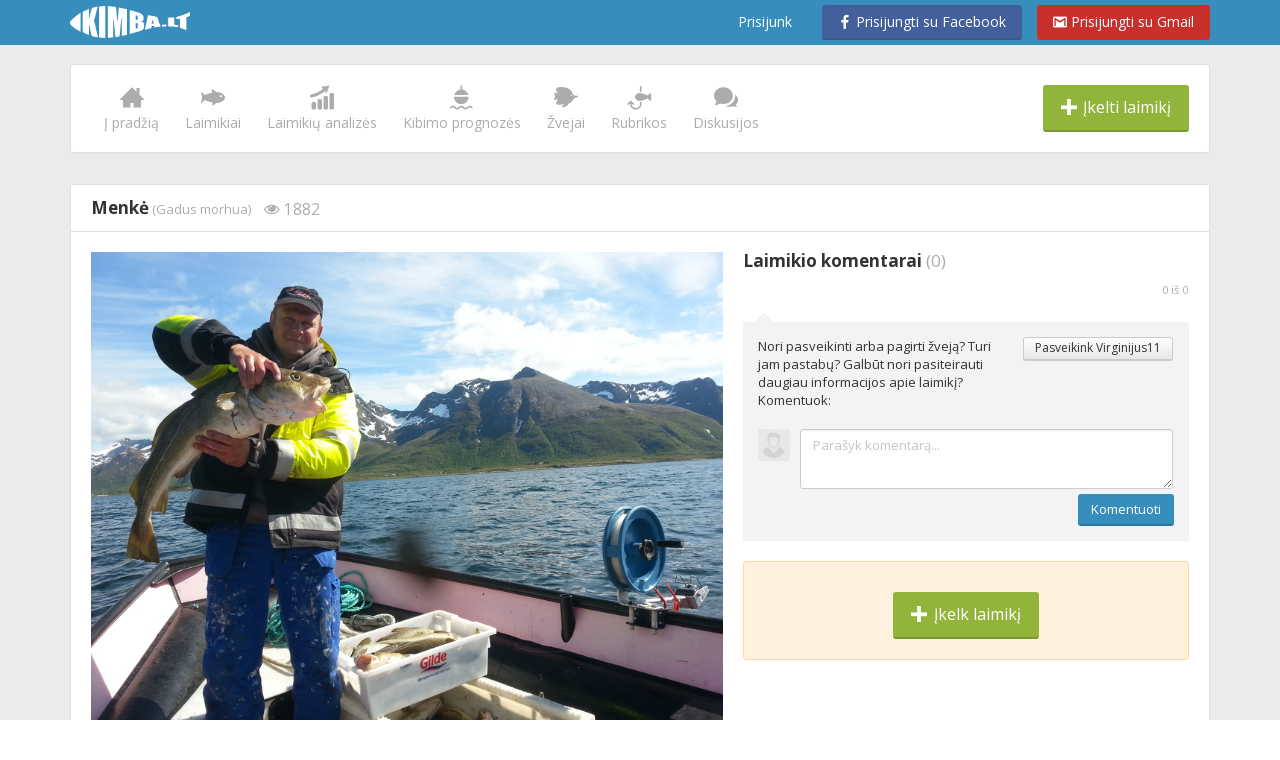

--- FILE ---
content_type: text/html; charset=UTF-8
request_url: https://www.kimba.lt/zvejyba/laimikis/perziura/3674
body_size: 18449
content:
<!DOCTYPE html>


    <html lang="lt" xmlns:fb="http://www.facebook.com/2008/fbml" xmlns:hx="http://purl.org/NET/hinclude" class="cta-scroll   ">

<!--[if IE 8 ]>    <html lang="lt" class="ie8 no-js"> <![endif]-->
<!--[if IE 9 ]>    <html lang="lt" class="ie9 no-js"> <![endif]-->
    <head>
                    
        <meta charset="UTF-8" />
        <meta name="viewport" content="width=device-width, initial-scale=1, minimum-scale=1, maximum-scale=1, user-scalable=no" />
        <meta http-equiv="X-UA-Compatible" content="IE=edge,chrome=1"/>
        <meta name="include_mode" content="async" />
        <meta name="_globalsign-domain-verification" content="mGZXdzAu0fntEqfD9786zQszYXn9loQ6fpDuWN2sjU" />

        <link rel="dns-prefetch" href="https://www.kimba.lt">
        <link rel="dns-prefetch" href="https://www.googletagservices.com">
        <link rel="dns-prefetch" href="https://fonts.gstatic.com">
        <link rel="dns-prefetch" href="https://connect.facebook.net">
        <link rel="dns-prefetch" href="https://platform.twitter.com">
        <link rel="dns-prefetch" href="https://www.facebook.com">
        <link rel="dns-prefetch" href="https://fonts.googleapis.com">
        <link rel="dns-prefetch" href="https://maps.googleapis.com">

        <link rel="preconnect" href="https://fonts.gstatic.com/" crossorigin>

            <title>Menkė, 97cm.    , pagauta
    2015-06-21
 - laimikio informacija | Kimba.lt</title>
    <meta name="description" content="" />
    <meta name="keywords" content="Menkė,Žvejyba vasarą,Menkių žvejyba,Žvejyba, pučiant šiaurės vakarų krypties vėjui,Žvejyba kai slėgis krentantis,Žvejyba per jaunatį,Žvejyba, esant normaliam slėgiui" />
    <meta name="title" content="Menkė, 97cm.    , pagauta
    2015-06-21
 - laimikio informacija | Kimba.lt" />

        
    
                
                                        
    
    
        
        <meta property="og:url" content="https://www.kimba.lt/zvejyba/laimikis/perziura/3674" />
        <meta property="og:title" content="Menkė" />
        <meta property="og:description" content="        97cm.;        Pagavo: Virginijus11 Virginijus Daugintis;            Sužinok kur pagautas.
    " />
        <meta property="og:image" content="https://www.kimba.lt/media/cache/catch_picture_1200x630wh/uploads/images/57/82e46f1d8d47b776763d34c046f8e22b4a95d7b5.jpeg" />
                    <meta property="og:image:width" content="840"/>
            <meta property="og:image:height" content="630"/>
            
    <meta name="twitter:card" content="summary_large_image" />
    <meta name="twitter:site" content="@LtKimba" />
    <meta name="twitter:title" content="Menkė" />
    <meta name="twitter:description" content="        97cm.;        Pagavo: Virginijus11 Virginijus Daugintis;            Sužinok kur pagautas.
    " />
    <meta name="twitter:url" content="https://www.kimba.lt/zvejyba/laimikis/perziura/3674" />
    <meta name="twitter:image" content="https://www.kimba.lt/media/cache/catch_picture_496/uploads/images/57/82e46f1d8d47b776763d34c046f8e22b4a95d7b5.jpeg" />


        <link rel="preload" as="font" href="https://www.kimba.lt/assets/vendor/fonts/pinfishing/fonts/pinfishing.ttf?ilxzcp" type="font/ttf" crossorigin />
        <link rel="preload" as="font" href="https://www.kimba.lt/assets/vendor/fonts/bootstrap/glyphicons-halflings-regular.woff2" type="font/woff2" crossorigin />
        <link rel="preload" as="style" href="https://fonts.googleapis.com/css?family=Open+Sans:400,300,400italic,700,700italic,600italic,600,300italic,800,800italic&subset=latin,latin-ext&display=swap" />


        <!-- build:criticalInlineCss --><style media="all">[class*=" icon-"],[class^=icon-]{font-family:pinfishing !important;speak:none;font-style:normal;font-weight:400;font-variant:normal;text-transform:none;line-height:1;-webkit-font-smoothing:antialiased;-moz-osx-font-smoothing:grayscale}.icon-bell:before{content:"\e903"}.icon-comments:before{content:"\e90a"}.icon-email:before{content:"\e90e"}.icon-facebook-2:before{content:"\e910"}.icon-facebook:before{content:"\e911"}.icon-fish-spiecy:before{content:"\e913"}.icon-fish:before{content:"\e914"}.icon-fishing-forecast:before{content:"\e916"}.icon-forum:before{content:"\e918"}.icon-graph:before{content:"\e91a"}.icon-home:before{content:"\e91c"}.icon-like:before{content:"\e91f"}.icon-plus:before{content:"\e92e"}.icon-twitter:before{content:"\e944"}.icon-user:before{content:"\e945"}html{font-family:sans-serif;-ms-text-size-adjust:100%;-webkit-text-size-adjust:100%}body{margin:0}article,aside,details,figcaption,figure,footer,header,hgroup,main,menu,nav,section,summary{display:block}a{background-color:transparent}a:active,a:hover{outline:0}b,strong{font-weight:700}img{border:0}button,input,optgroup,select,textarea{color:inherit;font:inherit;margin:0}button{overflow:visible}button,select{text-transform:none}button,html input[type=button],input[type=reset],input[type=submit]{-webkit-appearance:button;cursor:pointer}input{line-height:normal}textarea{overflow:auto}*{-webkit-box-sizing:border-box;-moz-box-sizing:border-box;box-sizing:border-box}:after,:before{-webkit-box-sizing:border-box;-moz-box-sizing:border-box;box-sizing:border-box}html{font-size:10px;-webkit-tap-highlight-color:transparent}body{font-family:"Open Sans","Helvetica Neue",Helvetica,Arial,sans-serif;font-size:13px;line-height:1.42857;color:#333;background-color:#fff}button,input,select,textarea{font-family:inherit;font-size:inherit;line-height:inherit}a{color:#378dbc;text-decoration:none}a:focus,a:hover{color:#266181;text-decoration:underline}img{vertical-align:middle}.img-circle,.nav-account-image{border-radius:50%}[role=button]{cursor:pointer}.h1,.h2,.h3,.h4,.h5,.h6,h1,h2,h3,h4,h5,h6{font-family:inherit;font-weight:700;line-height:1.1;color:inherit}.h4,.h5,.h6,h4,h5,h6{margin-top:9px;margin-bottom:9px}.h5,h5{font-size:15px}.small,small{font-size:92%}.text-right{text-align:right}.text-muted{color:#acacac}ol,ul{margin-top:0;margin-bottom:9px}ol ol,ol ul,ul ol,ul ul{margin-bottom:0}.list-inline{padding-left:0;list-style:none;margin-left:-5px}.list-inline>li{display:inline-block;padding-left:5px;padding-right:5px}.container{margin-right:auto;margin-left:auto;padding-left:15px;padding-right:15px}.container:after,.container:before{content:" ";display:table}.container:after{clear:both}@media(min-width:768px){.container{width:720px}}@media(min-width:960px){.container{width:910px}}@media(min-width:1200px){.container{width:1170px}}.row{margin-left:-15px;margin-right:-15px}.row:after,.row:before{content:" ";display:table}.row:after{clear:both}.col-lg-1,.col-lg-10,.col-lg-11,.col-lg-12,.col-lg-2,.col-lg-3,.col-lg-4,.col-lg-5,.col-lg-6,.col-lg-7,.col-lg-8,.col-lg-9,.col-md-1,.col-md-10,.col-md-11,.col-md-12,.col-md-2,.col-md-3,.col-md-4,.col-md-5,.col-md-6,.col-md-7,.col-md-8,.col-md-9,.col-sm-1,.col-sm-10,.col-sm-11,.col-sm-12,.col-sm-2,.col-sm-3,.col-sm-4,.col-sm-5,.col-sm-6,.col-sm-7,.col-sm-8,.col-sm-9,.col-xs-1,.col-xs-10,.col-xs-11,.col-xs-12,.col-xs-2,.col-xs-3,.col-xs-4,.col-xs-5,.col-xs-6,.col-xs-7,.col-xs-8,.col-xs-9{position:relative;min-height:1px;padding-left:15px;padding-right:15px}.col-xs-1,.col-xs-10,.col-xs-11,.col-xs-12,.col-xs-2,.col-xs-3,.col-xs-4,.col-xs-5,.col-xs-6,.col-xs-7,.col-xs-8,.col-xs-9{float:left}.col-xs-12{width:100%}@media(min-width:768px){.col-sm-1,.col-sm-10,.col-sm-11,.col-sm-12,.col-sm-2,.col-sm-3,.col-sm-4,.col-sm-5,.col-sm-6,.col-sm-7,.col-sm-8,.col-sm-9{float:left}.col-sm-12{width:100%}}@media(min-width:960px){.col-md-1,.col-md-10,.col-md-11,.col-md-12,.col-md-2,.col-md-3,.col-md-4,.col-md-5,.col-md-6,.col-md-7,.col-md-8,.col-md-9{float:left}.col-md-4{width:33.33333%}.col-md-8{width:66.66667%}.col-md-12{width:100%}}.form-control::-webkit-input-placeholder{color:#c4c4c4}textarea.form-control{height:auto}.btn{display:inline-block;margin-bottom:0;font-weight:400;text-align:center;vertical-align:middle;touch-action:manipulation;cursor:pointer;background-image:none;border:1px solid transparent;white-space:nowrap;padding:5px 12px 6px 12px;font-size:13px;line-height:1.42857;border-radius:3px;-webkit-user-select:none;-moz-user-select:none;-ms-user-select:none;user-select:none}.btn-primary{color:#fff;background-color:#378dbc;border-color:#2e759c}.btn-success{color:#fff;background-color:#91b53b;border-color:#789631}.btn-group-lg>.btn,.btn-lg{padding:11px 17px 12px 17px;font-size:16px;line-height:1.33333;border-radius:3px}.fade{opacity:0;-webkit-transition:opacity .15s linear;-o-transition:opacity .15s linear;transition:opacity .15s linear}.fade.in{opacity:1}.collapse{display:none}.caret{display:inline-block;width:0;height:0;margin-left:2px;vertical-align:middle;border-top:4px dashed;border-right:4px solid transparent;border-left:4px solid transparent}.dropdown,.dropup{position:relative}.dropdown-menu{position:absolute;top:100%;left:0;z-index:1000;display:none;float:left;min-width:160px;padding:5px 0;margin:2px 0 0;list-style:none;font-size:13px;text-align:left;background-color:#fff;border:1px solid #ccc;border:1px solid rgba(0,0,0,.15);border-radius:3px;-webkit-box-shadow:0 6px 12px rgba(0,0,0,.175);box-shadow:0 6px 12px rgba(0,0,0,.175);background-clip:padding-box}@media(min-width:768px){.navbar-right .dropdown-menu{right:0;left:auto}}.btn-group,.btn-group-vertical{position:relative;display:inline-block;vertical-align:middle}.btn-group-vertical>.btn,.btn-group>.btn{position:relative;float:left}.btn-group>.btn:first-child{margin-left:0}.btn-group>.btn:first-child:not(:last-child):not(.dropdown-toggle){border-bottom-right-radius:0;border-top-right-radius:0}.btn .caret{margin-left:0}.nav{margin-bottom:0;padding-left:0;list-style:none}.nav:after,.nav:before{content:" ";display:table}.nav:after{clear:both}.nav>li{position:relative;display:block}.nav>li>a{position:relative;display:block;padding:10px 15px}.nav>li>a:focus,.nav>li>a:hover{text-decoration:none;background-color:#ccc}.nav>li>a>img{max-width:none}.navbar{position:relative;min-height:44px;margin-bottom:18px;border:1px solid transparent}.navbar:after,.navbar:before{content:" ";display:table}.navbar:after{clear:both}@media(min-width:768px){.navbar{border-radius:3px}}.navbar-header:after,.navbar-header:before{content:" ";display:table}.navbar-header:after{clear:both}@media(min-width:768px){.navbar-header{float:left}}.container-fluid>.navbar-collapse,.container-fluid>.navbar-header,.container>.navbar-collapse,.container>.navbar-header{margin-right:-15px;margin-left:-15px}@media(min-width:768px){.container-fluid>.navbar-collapse,.container-fluid>.navbar-header,.container>.navbar-collapse,.container>.navbar-header{margin-right:0;margin-left:0}}.navbar-fixed-bottom,.navbar-fixed-top{position:fixed;right:0;left:0;z-index:1030}@media(min-width:768px){.navbar-fixed-bottom,.navbar-fixed-top{border-radius:0}}.navbar-fixed-top{top:0;border-width:0 0 1px}.navbar-brand{float:left;padding:13px 15px;font-size:16px;line-height:18px;height:44px}@media(min-width:768px){.navbar>.container .navbar-brand,.navbar>.container-fluid .navbar-brand{margin-left:-15px}}.navbar-toggle{position:relative;float:right;margin-right:15px;padding:9px 10px;margin-top:5px;margin-bottom:5px;background-color:transparent;background-image:none;border:1px solid transparent;border-radius:3px}@media(min-width:768px){.navbar-toggle{display:none}}.navbar-nav{margin:6.5px -15px}.navbar-nav>li>a{padding-top:10px;padding-bottom:10px;line-height:18px}@media(min-width:768px){.navbar-nav{float:left;margin:0}.navbar-nav>li{float:left}.navbar-nav>li>a{padding-top:13px;padding-bottom:13px}}.navbar-nav>li>.dropdown-menu{margin-top:0;border-top-right-radius:0;border-top-left-radius:0}@media(min-width:768px){.navbar-left{float:left !important}.navbar-right{float:right !important;margin-right:-15px}}.panel{margin-bottom:18px;background-color:#fff;border:1px solid transparent;border-radius:3px;-webkit-box-shadow:0 1px 1px rgba(0,0,0,.05);box-shadow:0 1px 1px rgba(0,0,0,.05)}.panel-body{padding:20px}.panel-body:after,.panel-body:before{content:" ";display:table}.panel-body:after{clear:both}.panel-heading{padding:12px 20px;border-bottom:1px solid transparent;border-top-right-radius:2px;border-top-left-radius:2px}.panel-footer{padding:12px 20px;background-color:#fff;border-top:1px solid #e0e0e0;border-bottom-right-radius:2px;border-bottom-left-radius:2px}.panel-default{border-color:#e0e0e0}.popover{position:absolute;top:0;left:0;z-index:1060;display:none;max-width:276px;padding:1px;font-family:"Open Sans","Helvetica Neue",Helvetica,Arial,sans-serif;font-style:normal;font-weight:400;letter-spacing:normal;line-break:auto;line-height:1.42857;text-align:left;text-align:start;text-decoration:none;text-shadow:none;text-transform:none;white-space:normal;word-break:normal;word-spacing:normal;word-wrap:normal;font-size:13px;background-color:#fff;background-clip:padding-box;border:1px solid #ccc;border:1px solid rgba(0,0,0,.2);border-radius:3px;-webkit-box-shadow:0 5px 10px rgba(0,0,0,.2);box-shadow:0 5px 10px rgba(0,0,0,.2)}.popover.top{margin-top:-10px}.hide{display:none !important}.hidden{display:none !important}.trow{display:table;width:100%}.trow>*{display:table-cell;padding-right:10px;vertical-align:top}.trow>:last-child{padding-right:0}.trow .min-width{width:1%;white-space:nowrap}.trow.vmiddle>*{vertical-align:middle}[class*=" icon-"],[class^=icon-]{position:relative;top:1px}.premium-badge,.vip-badge{font-weight:400;display:inline-block;font-size:.75em;padding:.2em .44em .25em .44em;line-height:1;border:#c27d26 1px solid;border-radius:2px;-webkit-border-radius:2px;-moz-border-radius:2px;-ms-border-radius:2px;-o-border-radius:2px;color:#fff;text-shadow:1px 1px #dd5d01;background:#e5a42e;background:-moz-linear-gradient(top,#e9cb2e 0,#e5a42e 100%);background:-webkit-linear-gradient(top,#e9cb2e 0,#e5a42e 100%);background:linear-gradient(to bottom,#e9cb2e 0,#e5a42e 100%);margin-left:.5em}.thumb-small{width:32px;height:32px;display:block;position:relative;border-radius:3px;-webkit-border-radius:3px;-moz-border-radius:3px;-ms-border-radius:3px;-o-border-radius:3px}.thumb-small img{border-radius:3px;-webkit-border-radius:3px;-moz-border-radius:3px;-ms-border-radius:3px;-o-border-radius:3px;display:block}.image-with-overlay{position:relative}.image-with-overlay img{display:block;position:relative}.image-with-overlay .image-overlay{display:none;position:absolute;top:0;left:0;width:100%;height:100%}.caret{border-color:transparent;position:relative}.caret:before{font-family:'Glyphicons Halflings';content:"\e259";position:absolute;top:-11px;left:-4px;font-size:10px}.inline-preloader{margin-bottom:15px;height:64px;min-width:64px;width:100%;opacity:0;overflow:hidden;max-height:0;background:transparent url(/assets/vendor/images/preloader-64.GIF) no-repeat center center;-webkit-transition:.3s all;-moz-transition:.3s all;-ms-transition:.3s all;-o-transition:.3s all;transition:.3s all}.inline-preloader.activated{max-height:64px;opacity:1}.mobile-add-catch-cta{border-radius:50%;-webkit-border-radius:50%;-moz-border-radius:50%;-ms-border-radius:50%;-o-border-radius:50%;-webkit-box-shadow:0 2px 2px rgba(0,0,0,.3);-moz-box-shadow:0 2px 2px rgba(0,0,0,.3);box-shadow:0 2px 2px rgba(0,0,0,.3);display:block;background:#91b53b;padding:.8em;font-size:16px;width:48px;height:48px;text-align:center;cursor:pointer}a,button,input,select,textarea{outline:0 !important}img{max-width:100%;height:auto;position:relative}input.form-control,select.form-control,textarea.form-control{color:#000}.panel{margin-bottom:30px}.panel-blank{border-color:#e0e0e0}.panel-blank>.panel-heading{color:#333;background-color:#fff;border-color:#e0e0e0}.panel-heading h1,.panel-heading h2,.panel-heading h3,.panel-heading h4,.panel-heading h5,.panel-heading h6{margin:0;line-height:1.3;display:inline-block}.btn{border-bottom-width:2px;-webkit-transition:.3s all;-moz-transition:.3s all;-ms-transition:.3s all;-o-transition:.3s all;transition:.3s all}.btn-facebook{color:#fff;background-color:#43609c;border-color:#3c568c}.btn-twitter{color:#fff;background-color:#00b4e0;border-color:#00a2c9}.btn-transparent{color:#333;background-color:transparent;border-color:transparent}.btn-facebook,.btn-info,.btn-primary,.btn-success,.btn-warning .btn-danger{border-top-color:transparent;border-left-color:transparent;border-right-color:transparent}.btn-group-lg>.btn i,.btn-lg i{margin-right:.15em}.popover{border-color:#d3d3d3;min-width:305px}.small,small{font-size:85%}.large{font-size:1.25em;top:2px}.underline{text-decoration:underline}.link-button{white-space:nowrap;text-decoration:none}.text-xs-center{text-align:center}@media(min-width:960px){.text-md-left{text-align:left}.text-md-right{text-align:right}}.panel-catch{border-radius:0;-webkit-border-radius:0;-moz-border-radius:0;-ms-border-radius:0;-o-border-radius:0}.panel-catch .panel-heading{padding:12px;vertical-align:top}.panel-catch .image-with-overlay img{width:100%}.panel-catch .panel-body{padding:0}.panel-catch .panel-footer{padding:12px;background:#f5f7f6}.panel-catch .social-links{padding:12px}.panel-catch .social-links .link-button{display:inline-block;margin-right:7px;margin-bottom:4px}.panel-catch .social-links .link-button i{top:0}.panel-catch .social-links a{white-space:nowrap;text-decoration:none}.panel-catch .social-links a:not(.btn){color:#959595}.panel-catch .social-stats{padding:12px;background:#f1f3f4;border-top:#e0e0e0 1px solid;border-bottom:#e0e0e0 1px solid;position:relative;margin-top:-2px}.panel-catch .social-stats:before{position:absolute;top:-5px;left:15px;width:8px;height:8px;content:" ";background:inherit;display:block;border:#e0e0e0 1px solid;border-bottom:0;border-right:0;-webkit-transform:rotate(45deg);-moz-transform:rotate(45deg);-ms-transform:rotate(45deg);-o-transform:rotate(45deg);transform:rotate(45deg)}.panel-catch .comments{border-top:#e0e0e0 1px solid}.panel-catch .social-stats+.comments{border-top:0}.panel-catch .comments-heading,.panel-catch .comments-list{padding:10px 13px}.panel-catch .comments-heading{margin-bottom:0}.panel-catch .comments-heading+.comments-list{padding-top:5px}.panel-catch .comment-input-textarea{height:33px}.panel-catch .panel-catch-comment-form-submit{display:none;padding-left:10px}.panel-catch .panel-catch-comment-form .trow>*{padding-right:0}.comments-heading{margin-bottom:1em}.comment-body{-ms-word-break:break-all;word-break:break-all;word-break:break-word;-webkit-hyphens:auto;-moz-hyphens:auto;-ms-hyphens:auto;hyphens:auto}.comment-item{vertical-align:top;margin-bottom:1em}.comment-item:last-child{margin-bottom:.5em}.comment-item .thumb-small{top:4px}.comment-footer{margin-top:.5em}.desktop-menu .trow{vertical-align:middle}.desktop-menu-items{text-align:center;color:#959595}@media screen and (min-width:960px){.desktop-menu-items .trow{width:auto}}.desktop-menu-items ul{margin:0;padding:0}.desktop-menu-items li{padding:0}.desktop-menu-items a{display:block;white-space:nowrap;margin:0 1vw;font-size:14px;color:#acacac;text-decoration:none;-webkit-transition:.3s color;-moz-transition:.3s color;-ms-transition:.3s color;-o-transition:.3s color;transition:.3s color}.desktop-menu-items a:hover{color:#378dbc;text-decoration:none}.desktop-menu-items .activated a{color:#378dbc}.desktop-menu-items i{display:block;font-size:24px;margin-bottom:4px}.filter-bar-title{display:inline-block;font-size:14px;margin-bottom:7px}.desktop-filter-bar{margin-bottom:20px}.desktop-filter-bar .btn-group .btn{padding-top:0;padding-bottom:0}.desktop-filter-bar .trow>:last-child{text-align:right}.filter-bar-options{display:inline-block}.filter-bar-options .caret{color:#959595}.filter-bar-options .btn-transparent{padding-left:5px;padding-right:5px}.filter-bar-options>a{font-size:14px;color:inherit}.filter-bar-options>a.active{font-weight:700}.filter-bar-options .filter-indicator{border-radius:50%;-webkit-border-radius:50%;-moz-border-radius:50%;-ms-border-radius:50%;-o-border-radius:50%;font-size:11px;line-height:1;width:16px;height:16px;padding:1.5px 0 0 0;text-align:center;display:inline-block;top:-1px;margin-right:1px;position:relative}.filter-bar-options .filter-indicator i{font-size:10px}.filter-bar-options .filter-indicator.filter-indicator-success{background:#91b53b;color:#fff}.filter-bar-options .separator{color:#ccc}.site-footer{padding:20px}.site-footer ul{margin:0}@media screen and (max-width:767px){.site-footer ul{margin-top:10px}}.site-footer a{color:#959595}.desktop-burger-menu{display:none;position:relative;padding:8px}@media screen and (min-width:768px){.desktop-burger-menu{display:inline-block}}.cta-bottom{position:fixed;bottom:0;-webkit-transition:.35s all;-moz-transition:.35s all;-ms-transition:.35s all;-o-transition:.35s all;transition:.35s all;left:0;width:100%;z-index:100;margin:0;text-align:center;margin-bottom:-200px}.cta-left+.cta-bottom{display:none}@media screen and (max-width:1295px){.cta-left+.cta-bottom{display:block}}.cta-left{position:fixed;left:0;top:50%;z-index:100;margin:-120px 0 0 0;text-align:center;display:inline-block}.cta-left .mobile-add-catch-cta{display:none}.cta-left .btn-square{padding:9px 12px;margin:3px 0;text-align:center}.cta-left .btn-square i{font-size:24px;line-height:1;margin:0}.cta-left .cta-left-social-buttons{margin-bottom:.75em}@media screen and (max-width:1295px){.cta-left{display:none}}.cta-left-toolbar{padding:10px;position:relative;background:#fff;-webkit-border-top-left-radius:0;-webkit-border-top-right-radius:3px;-webkit-border-bottom-right-radius:3px;-webkit-border-bottom-left-radius:0;-moz-border-radius-topleft:0;-moz-border-radius-topright:3px;-moz-border-radius-bottomright:3px;-moz-border-radius-bottomleft:0;border-top-left-radius:0;border-top-right-radius:3px;border-bottom-right-radius:3px;border-bottom-left-radius:0;border:#ccc 1px solid;-webkit-box-shadow:0 0 5px rgba(0,0,0,.15);-moz-box-shadow:0 0 5px rgba(0,0,0,.15);box-shadow:0 0 5px rgba(0,0,0,.15)}body{padding-top:44px}.navbar-brand{min-width:150px;background:transparent url(/assets/vendor/images/pinfishing-logo-white.svg) no-repeat center center/120px auto}.logo-kimba{background:transparent url(/assets/vendor/images/kimba-logo-white.png) no-repeat center center/120px auto}.nav-account-image{margin-right:5px;margin-bottom:-6px;position:relative;display:inline-block;vertical-align:bottom;width:30px;height:30px}.navbar-item-add-catch{margin-right:6px;margin-left:6px}.navbar-item-messages>a>[class*=" icon-"],.navbar-item-messages>a>[class^=icon-],.navbar-item-notification>a>[class*=" icon-"],.navbar-item-notification>a>[class^=icon-]{color:inherit;font-size:24px}@media(min-width:0){.navbar-style-a{margin-bottom:0;background:#378dbc}.navbar-style-a .nav>li>a{color:#fff;font-size:14px}.navbar-style-a .nav>li.navbar-item-messages>a,.navbar-style-a .nav>li.navbar-item-notification>a{padding-top:9px;padding-bottom:9px}.navbar-style-a .nav>li.navbar-item-account>a{padding-top:7px;padding-bottom:13px}.navbar-style-a .nav>.open>a,.navbar-style-a .nav>.open>a:hover .nav>.open>a:focus,.navbar-style-a .nav>li>a:focus,.navbar-style-a .nav>li>a:hover{color:#fff;background:#58a4ce}.navbar-nav{margin-top:0;margin-bottom:0;float:right}.navbar-nav>li{float:left}.navbar-header{float:left}.navbar-toggle{float:left;margin:0;padding:9px 15px 13px 15px}}.mobile-nav-menu{position:absolute;top:100%;left:0;width:100%;background:rgba(44,109,144,.97)}@media(min-width:768px){.mobile-nav-menu{display:none !important}}.dropdown-notifications{min-width:395px;padding:0;border:#ebebeb 1px solid;border-top:0;margin-top:1px !important;border-radius:0;-webkit-border-radius:0;-moz-border-radius:0;-ms-border-radius:0;-o-border-radius:0;-webkit-box-shadow:2px 2px 2px rgba(0,0,0,.15);-moz-box-shadow:2px 2px 2px rgba(0,0,0,.15);box-shadow:2px 2px 2px rgba(0,0,0,.15)}.cta-scroll .desktop-burger-menu,.cta-scroll .navbar-item-add-catch{display:none}.site-footer{background:#fff}.site-wrapper{padding-top:20px;background:#ebebeb}.site-main{margin-bottom:20px}</style><!-- endbuild -->        <script>!function(t){"use strict";t.loadCSS||(t.loadCSS=function(){});var e=loadCSS.relpreload={};if(e.support=function(){var e;try{e=t.document.createElement("link").relList.supports("preload")}catch(t){e=!1}return function(){return e}}(),e.bindMediaToggle=function(t){var e=t.media||"all";function a(){t.addEventListener?t.removeEventListener("load",a):t.attachEvent&&t.detachEvent("onload",a),t.setAttribute("onload",null),t.media=e}t.addEventListener?t.addEventListener("load",a):t.attachEvent&&t.attachEvent("onload",a),setTimeout(function(){t.rel="stylesheet",t.media="only x"}),setTimeout(a,3e3)},e.poly=function(){if(!e.support())for(var a=t.document.getElementsByTagName("link"),n=0;n<a.length;n++){var o=a[n];"preload"!==o.rel||"style"!==o.getAttribute("as")||o.getAttribute("data-loadcss")||(o.setAttribute("data-loadcss",!0),e.bindMediaToggle(o))}},!e.support()){e.poly();var a=t.setInterval(e.poly,500);t.addEventListener?t.addEventListener("load",function(){e.poly(),t.clearInterval(a)}):t.attachEvent&&t.attachEvent("onload",function(){e.poly(),t.clearInterval(a)})}"undefined"!=typeof exports?exports.loadCSS=loadCSS:t.loadCSS=loadCSS}("undefined"!=typeof global?global:this);</script>

<!-- build:mainCss -->
<link rel="preload" href="/assets/css/main.css?v=1583352957824" as="style" onload="this.onload=null;this.rel='stylesheet'">
<!-- endbuild -->

<!-- build:mainNoScriptCss -->
<noscript><link rel="stylesheet" href="/assets/css/main.css?v=1583352957824"></noscript>
<!-- endbuild -->

        
        <link rel="stylesheet" href='https://fonts.googleapis.com/css?family=Open+Sans:400,300,400italic,700,700italic,600italic,600,300italic,800,800italic&subset=latin,latin-ext&display=swap'>
        <link rel="shortcut icon" href="/bundles/kimbabase/img/favicon/kimba.lt.png?v234" />

        <script type="text/javascript">
            (function(i,s,o,g,r,a,m){i['GoogleAnalyticsObject']=r;i[r]=i[r]||function(){
                (i[r].q=i[r].q||[]).push(arguments)},i[r].l=1*new Date();a=s.createElement(o),
                    m=s.getElementsByTagName(o)[0];a.async=1;a.src=g;m.parentNode.insertBefore(a,m)
            })(window,document,'script','https://www.kimba.lt/assets/app/Resources/public/js/extra/google-analytics/analytics.js?v=1','ga');
            ga('create', 'UA-20361715-1', {
                'cookieDomain': 'www.kimba.lt',
                'siteSpeedSampleRate': 100
            });

            function getCookie(cookieName) {
                var name = cookieName + "=";
                var ca = document.cookie.split(';');
                for(var i=0; i<ca.length; i++) {
                    var c = ca[i];
                    while (c.charAt(0)==' ') c = c.substring(1);
                    if (c.indexOf(name) == 0) return c.substring(name.length,c.length);
                }
                return "";
            }

            function setCookie(cookieName, value, session) {
                if (session === undefined) {
                    session = false;
                }
                var d = new Date();
                d.setTime(d.getTime() + (30*60*1000));
                var expires = "expires="+d.toUTCString();
                if(session == true){
                    expires = "expires=0";
                }
                document.cookie = cookieName + "=" + value + "; " + expires;
            }

            
                var cookie = getCookie('logged-in');
                if (!cookie) {
                    ga('set', 'dimension2', 'logged-out');
                }
                if (!getCookie('dimension13')) {
                    setCookie('dimension13', 'logged-out', true);
                }
                ga('set', 'dimension13', getCookie('dimension13'));
            

            
            ga('require', 'displayfeatures');
            ga('send', 'pageview');
        </script>

                    <script async src="https://pagead2.googlesyndication.com/pagead/js/adsbygoogle.js?client=ca-pub-1689325278478136"
                    crossorigin="anonymous"></script>
        
        <script type="text/javascript">
            var earlyClicks = [];
            function delayedClickHandler(e) {
                if (!e.target) {return false}
                if (e.target.getAttribute("data-handlers")) {
                    earlyClicks.push(e);
                    return false;
                }
                return true;
            }
            document.onclick = delayedClickHandler;
        </script>
        <!--[if lt IE 9]>
                    <script src="/js/html5shiv.js?v234"></script>
                <![endif]-->

                
        <!-- Facebook Conversion Code -->
        <script>
            (function() {
                var _fbq = window._fbq || (window._fbq = []);
                if (!_fbq.loaded) {
                    var fbds = document.createElement('script');
                    fbds.async = true;
                    fbds.src = 'https://www.kimba.lt/assets/app/Resources/public/js/extra/facebook/fbds.js?v=1';
                    var s = document.getElementsByTagName('script')[0];
                    s.parentNode.insertBefore(fbds, s);
                    _fbq.loaded = true;
                }
            })();
        </script>
        <script>
            window.twttr = (function(d, s, id) {
                var js, fjs = d.getElementsByTagName(s)[0],
                        t = window.twttr || {};
                if (d.getElementById(id)) return t;
                js = d.createElement(s);
                js.id = id;
                js.src = "https://www.kimba.lt/assets/app/Resources/public/js/extra/twitter/widgets.js?v=1";
                fjs.parentNode.insertBefore(js, fjs);

                t._e = [];
                t.ready = function(f) {
                    t._e.push(f);
                };

                return t;
            }(document, "script", "twitter-wjs"));
        </script>
        <noscript>
            <img height="1" width="1" alt="" style="display:none" src="https://www.facebook.com/tr?ev=6022002048022&amp;cd[value]=0.00&amp;cd[currency]=EUR&amp;noscript=1" />
        </noscript>
    </head>
        <body class="lt not-logged no-navigation"
          data-spy="scroll"
          data-facebook-id=""
          data-facebook-id-content="
&lt;h4 class=&quot;center uppercase&quot;&gt;Dėmesio!&lt;/h4&gt;
&lt;div&gt;Šiuo metu jūs esate prisijungęs su kitu Facebook vartotoju, nei registravotės kimba.lt, todėl dalinsitės kito asmens vardu.&lt;/div&gt;
&lt;br/&gt;
&lt;div class=&quot;form&quot;&gt;
    &lt;form&gt;
        &lt;div class=&quot;clearfix&quot;&gt;
            &lt;div class=&quot;center&quot;&gt;
                &lt;button class=&quot;btn-primary btn-small uppercase&quot;
                        data-dismiss=&quot;modal&quot;
                        aria-hidden=&quot;true&quot;
                        type=&quot;submit&quot;&gt;Gerai&lt;/button&gt;
            &lt;/div&gt;
        &lt;/div&gt;
    &lt;/form&gt;
&lt;/div&gt;"
          data-locale="lt"
          data-host="www.kimba.lt"
          data-action="preview"
          data-controller="Catch"
          data-modal-login=""
          data-raise-modal-login="false"
          data-force-raise-modal-login="false"
          data-bundle="Fishing"
          data-ping-url="/vartotojas/ping"
          data-parent-window="https://www.kimba.lt/zvejyba/laimikis/perziura/3674"
          data-v3-version=""
          data-is-logged="false">

        <div class="cta-left">
        <div class="cta-left-toolbar ssk-sticky ssk-left ssk-center">
            <div class="large"><strong>Dalintis</strong></div>
            <div class="cta-left-social-buttons">
                <div>
                    <a href="" class="ssk ssk-selector ssk-facebook btn btn-square btn-lg btn-facebook"
                       data-url="https://www.kimba.lt/zvejyba/laimikis/perziura/3674&amp;utm_source=facebook&amp;utm_medium=referral&amp;utm_campaign=Share_sticky"
                       data-handlers="GAEventTrack"
                       data-ga-category="Puslapis"
                       data-ga-action="Dalinimasis Facebook"
                       data-ga-label="Sticky mygtukas: https://www.kimba.lt/zvejyba/laimikis/perziura/3674&amp;utm_source=facebook&amp;utm_medium=referral&amp;utm_campaign=Share_sticky"><i class="large icon-facebook"></i></a>
                </div>
                <div>
                    <a href="" class=" ssk ssk-selector ssk-twitter btn btn-square btn-lg btn-twitter"
                       data-url="https://www.kimba.lt/zvejyba/laimikis/perziura/3674&amp;utm_source=twitter&amp;utm_medium=referral&amp;utm_campaign=Share_sticky"
                       data-handlers="GAEventTrack"
                       data-ga-category="Puslapis"
                       data-ga-action="Dalinimasis Twitter"
                       data-ga-label="Sticky mygtukas: https://www.kimba.lt/zvejyba/laimikis/perziura/3674&amp;utm_source=twitter&amp;utm_medium=referral&amp;utm_campaign=Share_sticky"><i class="large icon-twitter"></i></a>
                </div>
                <div>
                    <a href="" class=" ssk ssk-selector ssk-email btn btn-square btn-lg btn-primary"
                       data-url="https://www.kimba.lt/zvejyba/laimikis/perziura/3674&amp;utm_source=newsletter&amp;utm_medium=email&amp;utm_campaign=Share_sticky"
                       data-handlers="GAEventTrack"
                       data-ga-category="Puslapis"
                       data-ga-action="Dalinimasis Email"
                       data-ga-label="Sticky mygtukas: https://www.kimba.lt/zvejyba/laimikis/perziura/3674&amp;utm_source=newsletter&amp;utm_medium=email&amp;utm_campaign=Share_sticky"><i class="large icon-email"></i></a>
                </div>
            </div>
        </div>

        <a class="mobile-add-catch-cta"
           data-url="/zvejyba/laimikis/zingsnis/naujas/pirmas"
           data-open-if-exist="true"
           data-backdrop="static"
           data-header-icon="catch-icon"
           data-show-close="true"
           data-modal-class="add-catch-v2 modal-vmiddle fade"
           data-handlers="modalLink">
            <i class="icon-plus"></i>
        </a>
    </div>


    <div class="cta-bottom">
        <div class="mobile-add-catch-cta">                    <a class=""
                                                                      id="lnk-desktop-header-add-catch-cta"
                                                                      data-handlers="modalLink"
                                                                      data-backdrop="static"
                                                                      data-url="/zvejyba/laimikis/zingsnis/naujas/pirmas"
                                                                      data-modal-class="add-catch-v2 modal-vmiddle fade"
                                                                      data-show-close="true"
                                                                      data-header-icon="catch-icon"><i class="icon-plus"></i></a></div>



    </div>





        
                <nav class="navbar navbar-logged-in-true navbar-style-a navbar-fixed-top">
        <div class="container">
            <div class="navbar-header">
                <!-- mobile burger menu activator -->
                <button aria-expanded="false" data-target="#mobile-nav-menu" data-toggle="collapse" class="navbar-toggle navbar-toggle-mobile-alt collapsed" type="button" id="lnk-header-mobile-menu-activator">
                    <span class="sr-only">kimba_base_header_mobile_menu_toggle</span>
                    <span class="menu-name">Meniu</span>
                </button>
                <a class="navbar-brand logo-kimba" href="/"></a>
                <span class="desktop-burger-menu">
					<a aria-expanded="false" aria-haspopup="true" role="button" data-toggle="dropdown" class="dropdown-toggle" href="#">
                        <span class="desktop-burger-menu-icon"><span></span><span></span><span></span></span>
                        <span class="desktop-burger-menu-name">Meniu</span>
                    </a>
					<ul class="dropdown-menu">
                                                                            <li class="">
                                <a  href="/" >
                                    <span class="mobile-nav-item-name">Į pradžią</span>
                                </a>
                            </li>
                                                    <li class="">
                                <a  href="/zvejyba/laimikis/rodyti/viesi" >
                                    <span class="mobile-nav-item-name">Laimikiai</span>
                                </a>
                            </li>
                                                    <li class="">
                                <a  href="/analize/rezultatai" >
                                    <span class="mobile-nav-item-name">Laimikių analizės</span>
                                </a>
                            </li>
                                                    <li class="">
                                <a  href="/prognoze/" >
                                    <span class="mobile-nav-item-name">Kibimo prognozės</span>
                                </a>
                            </li>
                                                    <li class="">
                                <a  href="/zvejai" >
                                    <span class="mobile-nav-item-name">Žvejai</span>
                                </a>
                            </li>
                                                    <li class="">
                                <a  href="/rubrika/pagrindinis" >
                                    <span class="mobile-nav-item-name">Rubrikos</span>
                                </a>
                            </li>
                                                    <li class="">
                                <a  href="/forumas" >
                                    <span class="mobile-nav-item-name">Diskusijos</span>
                                </a>
                            </li>
                                            </ul>
                </span>
            </div>
                            <ul class="nav navbar-nav">
                    <li>
                        <a href="/prisijungimas">Prisijunk</a>
                    </li>
                                            <li class="navbar-rounded-link">
                            <a data-handlers="facebookLogin" class="btn btn-facebook" href="javascript:void(0)">
                                <i class="icon-facebook"></i> Prisijungti su Facebook
                            </a>
                        </li>
                        <li class="navbar-rounded-link">
                            <a class="btn btn-google" href="https://www.kimba.lt/connect/google_kimba">
                                <i class="icon-gmail"></i> Prisijungti su Gmail
                            </a>
                        </li>
                                    </ul>
                    </div>
        <div class="mobile-nav-menu collapse" id="mobile-nav-menu">
    <ul class="mobile-nav-menu-items">
                            <li class="">
                <a  href="/" >
                <span class="mobile-nav-item-name">Į pradžią</span>
                </a>
            </li>
                    <li class="">
                <a  href="/zvejyba/laimikis/rodyti/viesi" >
                <span class="mobile-nav-item-name">Laimikiai</span>
                </a>
            </li>
                    <li class="">
                <a  href="/analize/rezultatai" >
                <span class="mobile-nav-item-name">Laimikių analizės</span>
                </a>
            </li>
                    <li class="">
                <a  href="/prognoze/" >
                <span class="mobile-nav-item-name">Kibimo prognozės</span>
                </a>
            </li>
                    <li class="">
                <a  href="/zvejai" >
                <span class="mobile-nav-item-name">Žvejai</span>
                </a>
            </li>
                    <li class="">
                <a  href="/rubrika/pagrindinis" >
                <span class="mobile-nav-item-name">Rubrikos</span>
                </a>
            </li>
                    <li class="">
                <a  href="/forumas" >
                <span class="mobile-nav-item-name">Diskusijos</span>
                </a>
            </li>
                <li>
            <a data-close-other="true"
               data-handlers="modalLink"
               data-url="/zvejyba/laimikis/zingsnis/naujas/pirmas"
               data-show-close="true"
               data-backdrop="static"
               data-modal-class="add-catch-v2 modal-vmiddle fade"
               class="btn btn-lg btn-success" href="#">
                <i class="icon-plus"></i> Įkelti laimikį
            </a>
        </li>
    </ul>
</div>
    </nav>

    
    
    <div class="site-wrapper">
                    <div class="site-main">
                <div class="container">
                                        <div class="row">
                                                                                        <div class="hidden-xs col-sm-12">
        <div class="desktop-menu">
            <div class="panel panel-default">
                <div class="panel-body">
                    <div class="trow">
                        <div>
                            <nav class="desktop-menu-items">
                                <ul class="trow">
                                    
                                                                                                                <li class="">
                                            <a  href="/" >
                                                <i class="icon-home"></i>Į pradžią
                                            </a>
                                        </li>
                                                                            <li class="">
                                            <a  href="/zvejyba/laimikis/rodyti/viesi" >
                                                <i class="icon-fish"></i>Laimikiai
                                            </a>
                                        </li>
                                                                            <li class="">
                                            <a  href="/analize/rezultatai" >
                                                <i class="icon-graph"></i>Laimikių analizės
                                            </a>
                                        </li>
                                                                            <li class="">
                                            <a  href="/prognoze/" >
                                                <i class="icon-fishing-forecast"></i>Kibimo prognozės
                                            </a>
                                        </li>
                                                                            <li class="">
                                            <a  href="/zvejai" >
                                                <i class="icon-fish-spiecy"></i>Žvejai
                                            </a>
                                        </li>
                                                                            <li class="">
                                            <a  href="/rubrika/pagrindinis" >
                                                <i class="icon-fishery"></i>Rubrikos
                                            </a>
                                        </li>
                                                                            <li class="">
                                            <a  href="/forumas" >
                                                <i class="icon-forum"></i>Diskusijos
                                            </a>
                                        </li>
                                                                    </ul>
                            </nav>
                        </div>
                        <div class="desktop-menu-cta">
                            <div class="text-right">
                                <a data-close-other="true"
                                   data-handlers="modalLink"
                                   data-url="/zvejyba/laimikis/zingsnis/naujas/pirmas"
                                   data-show-close="true"
                                   data-modal-class="add-catch-v2 modal-vmiddle fade"
                                   data-backdrop="static"
                                   class="btn btn-lg btn-success" href="#">
                                    <i class="icon-plus"></i> Įkelti laimikį
                                </a>
                            </div>
                        </div>
                    </div>
                </div>
            </div>
        </div>
    </div>
                                                                            
<div class="col-xs-12 alert-holder">
    
    </div>

                            <div id="main-block-wrapper" class="">
        <div id="rounded-block-wrapper" class="rounded-block">
            




<div class="col-xs-12">
    <div class="panel panel-blank blend-xs">
        <div class="panel-heading">

            
            <h4>Menkė</h4>
            <span class="text-muted">(Gadus morhua)</span>
            <span class="title-controls"><span class="title-control"><span class="text-muted"><i class="icon-eye"></i> 1882</span></span></span>
			<span class="heading-buttons nl-md">
                			</span>

        </div>

        <div class="panel-body">
            <div class="catch-preview">
                <div class="row row-narrow">
                    <div class="col-xs-12 col-md-7">

                        
                            <div class="slider">
                                <div class="slider-slides">
                                    <ul id="image-list">
                                                                                    <li class="active">
                                                <span data-picture data-alt="">
                                                    <span class="ric"><noscript data-rules="{&quot;0&quot;:{&quot;path&quot;:&quot;\/media\/cache\/catch_picture_320\/uploads\/images\/57\/82e46f1d8d47b776763d34c046f8e22b4a95d7b5.jpeg&quot;,&quot;width&quot;:320,&quot;height&quot;:240},&quot;320&quot;:{&quot;path&quot;:&quot;\/media\/cache\/catch_picture_320\/uploads\/images\/57\/82e46f1d8d47b776763d34c046f8e22b4a95d7b5.jpeg&quot;,&quot;width&quot;:320,&quot;height&quot;:240},&quot;400&quot;:{&quot;path&quot;:&quot;\/media\/cache\/catch_picture_496\/uploads\/images\/57\/82e46f1d8d47b776763d34c046f8e22b4a95d7b5.jpeg&quot;,&quot;width&quot;:496,&quot;height&quot;:372},&quot;500&quot;:{&quot;path&quot;:&quot;\/media\/cache\/catch_picture_672\/uploads\/images\/57\/82e46f1d8d47b776763d34c046f8e22b4a95d7b5.jpeg&quot;,&quot;width&quot;:848,&quot;height&quot;:636},&quot;768&quot;:{&quot;path&quot;:&quot;\/media\/cache\/catch_picture_496\/uploads\/images\/57\/82e46f1d8d47b776763d34c046f8e22b4a95d7b5.jpeg&quot;,&quot;width&quot;:496,&quot;height&quot;:372},&quot;1200&quot;:{&quot;path&quot;:&quot;\/media\/cache\/catch_picture_672\/uploads\/images\/57\/82e46f1d8d47b776763d34c046f8e22b4a95d7b5.jpeg&quot;,&quot;width&quot;:848,&quot;height&quot;:636}}" data-alt="Menkė" data-class=""><img data-src="/media/cache/catch_picture_320/uploads/images/57/82e46f1d8d47b776763d34c046f8e22b4a95d7b5.jpeg" src="/assets/vendor/images/preloader-64.GIF" alt="Menkė" class="lozad Menkė" /></noscript></span>
                                                </span>
                                            </li>
                                                                            </ul>
                                </div>
                                                            </div>

                        


                        <div class="catch-preview-social-buttons">
                            <div class="trow vmiddle">
                                <div class="min-width">
                                    
    <a data-handlers="likeUnlikeObject"
       data-like-identifier="1_3674"
       data-liked="false"
       data-type="button"
       data-url-like="/zvejyba/laimikis/megsta/3674?class=catch-preview-social-stats+small+hidden-xs"
       data-url-unlike="/zvejyba/laimikis/nebemegti/3674?class=catch-preview-social-stats+small+hidden-xs"
       data-like-text="Patinka"
       data-unlike-text="Nebemėgti"
       data-ga-category="Laimikis"
       data-ga-action="Patinka"
       data-ga-label="Laimikio peržiūra"
       href="javascript:void(0)"
       class="btn btn-block btn-default">
        <i class="large text-muted icon-like"></i>
        <span data-text="true">
            Patinka
        </span>
        <span data-span="true" class="text-muted">(0)</span>
    </a>






















                                                                                                                                                                                                                                                                                                                                                                                                                                                                                                                                                                                                                                                                                                                                                                                                                                                                                                                                                                                                                                                                                                                                                                          
                                </div>

                                <div>
                                    <a class="btn btn-xs-block btn-facebook" id="open-facebook-share-window" data-handlers="GAEventTrack openFacebookShareWindow"
                                                    data-ga-category="Laimikis"
    data-ga-action="Dalinimasis"
    data-ga-label="Share blokelis laimikio peržiūroje"
    href="https://www.kimba.lt/zvejyba/laimikis/perziura/3674&utm_source=facebook&utm_medium=referral&utm_campaign=Catch_share"
    data-image="https://www.kimba.lt/media/cache/catch_picture_496/uploads/images/57/82e46f1d8d47b776763d34c046f8e22b4a95d7b5.jpeg"
    data-description="        97cm.;        Pagavo: Virginijus11 Virginijus Daugintis;            Sužinok kur pagautas.
    "
    data-title="Menkė"
    data-caption="Gadus morhua"
>
                                        <i class="icon-facebook"></i>  Dalintis su Facebook draugais
                                    </a>
                                </div>

                                <div class="hidden-xs text-right">
                                                                    </div>
                            </div>
                        </div>

                        <div class="catch-preview-social-stats small hidden-xs post-like-others hidden"
     id="object_like_list_1_3674">

        
                    mėgsta tai.
    </div>


                        <div class="catch-preview-author">
                            <div class="trow">
                                <div class="min-width">
                                                                                <div class="thumb-small">
                    <a  href="/vartotojas/profilis/perziureti/Virginijus11" class=""
               data-handlers="GAEventTrack"
               data-ga-category=""
               data-ga-action=""
               data-ga-label="">
                                    <img src="/media/cache/profile_picture_33/uploads/images/72/eb78c2ac08adcc4e8735b3dbdd1f375476a8267a.jpeg" alt="Virginijus11"/>
                            </a>
            </div>

                                                                    </div>
                                <div>
                                    <div>Pagavo:</div>
                                    <div>
                                                                                                        <a  class="nickname" href="/vartotojas/profilis/perziureti/Virginijus11">
                        <strong class="offline-icon"></strong>
                <strong>Virginijus11</strong>
        </a>
                                <span class="text-muted">Virginijus Daugintis</span>
                
                                                                            </div>
                                </div>
                            </div>
                        </div>


                        <div class="catch-preview-data-table">
                            <table class="table table-borderless table-striped table-condensed">
                                <tbody>
                                    
                                                                            <tr>
                                            <td class="text-center"><i class="text-muted icon-length"></i></td>
                                            <td class="text-muted">Ilgis:</td>
                                            <td>
                                                                                                    97cm.
                                                                                            </td>
                                        </tr>
                                    
                                    
                                                                            <tr>
                                            <td class="text-center"><i class="text-muted icon-clock"></i></td>
                                            <td class="text-muted">Pagavimo laikas:</td>
                                            <td>
                                                                                                    2015-06-21
                                                    14:24
                                                                                            </td>
                                        </tr>
                                    

                                    
                                    
                                        <tr>
                                            <td class="text-center"><i class="text-muted icon-water-body"></i></td>
                                            <td class="text-muted">Pagavimo vieta:</td>
                                            <td class="grey">

                                                <div class="">
                                                                                                            <div>
                                                            <a href="/zvejyba/laimikis/zemelapis/pazymeti/vieta/3674"
                                                               data-handlers="modalLink"
                                                               data-modal-class="modal-vmiddle fade in"
                                                               data-modal-push-history-state="false"
                                                                                                                                    data-geometry=""
                                                                data-marker-point="{&quot;type&quot;:&quot;Point&quot;,&quot;coordinates&quot;:[16.875,68.334375941282]}"
                                                                data-water-body-id="586965"
                                                                    >
                                                                Nežinomas Nežinomas
                                                            </a>
                                                                                                                        <br />
                                                            <span class="small text-muted block-xs"></span>
                                                        </div>
                                                    
                                                                                                            <div class="catch-preview-data-exact-location">
                                                                                                                            <a class="btn btn-default btn-xs" href="/vartotojas/mokejimai/apie">
                                                                    <i class="icon-pin"></i> Tiksli vieta
                                                                </a>
                                                            
                                                                                                                    </div>
                                                                                                    </div>

                                            </td>
                                        </tr>
                                    
                                    
                                                                            <tr>
                                            <td class="text-center"><i class="text-muted icon-fish"></i></td>
                                            <td>Laimikis paleistas:</td>
                                            <td class="text-muted">
                                                                                                    Ne
                                                                                            </td>
                                        </tr>
                                    

                                    



                                    


                                <tr>
                                    <td class="text-center"><i class="small text-muted icon-user"></i></td>
                                    <td colspan="3">
                                        <span class="small">Įkėlė:                     <a  class="nickname" href="/vartotojas/profilis/perziureti/Virginijus11">
                        <strong class="offline-icon"></strong>
                <strong>Virginijus11</strong>
        </a>
                                <span class="text-muted">Virginijus Daugintis</span>
                
                                    </td>
                                </tr>
                                </tbody>
                            </table>

                        </div>





                        <div class="catch-preview-data-table-extra-mobile visible-xs">

                            <div class="trow vmiddle">

                                <div class="text-left">
                                                                            <a class="btn btn-default btn-xs" href="/zvejyba/laimikis/zemelapis/pazymeti/vieta/3674"
                                           data-handlers="modalLink"
                                           data-modal-class="modal-vmiddle fade in"
                                           data-modal-push-history-state="false"
                                                                                            data-geometry=""
                                            data-marker-point="{&quot;type&quot;:&quot;Point&quot;,&quot;coordinates&quot;:[16.875,68.334375941282]}"
                                            data-water-body-id="586965"
                                                >
                                            <i class="icon-pin"></i> Tiksli vieta
                                        </a>

                                                                                                            </div>

                                <div class="text-right">
                                                                    </div>

                            </div>

                        </div>

                        
                                                                                
                                                            
                            <div class="catch-preview-conditions">
                                <div class="panel panel-columns">
                                    <div class="trow trow-fixed">

                                        <div class="text-center">
                                            <div class="large"><i class="text-accent large icon-termometer"></i></div>
                                            <div class="small">+14C</div>
                                        </div>

                                        <div class="text-center">
                                            <div class="large">
                                                                                                <i class="text-primary large icon-wind-southeast"></i>
                                            </div>
                                            <div class="small">
                                                šiaurės vakarų,
                                                2m/s
                                            </div>
                                        </div>

                                        <div class="text-center">
                                            <div class="large">

                                                
                                                                                                    <span class="large icon-pressure-normal"><span class="path1"></span><span class="path2"></span><span class="path3"></span></span>
                                                

                                            </div>
                                            <div class="small">
                                                normalus,
                                                krentantis
                                            </div>
                                        </div>

                                        <div class="text-center">
                                                                                                                                                                                    <div class="large"><i class="large text-accent icon-moon-half-2"></i></div>
                                            <div class="small">jaunatis</div>
                                        </div>

                                    </div>
                                </div>
                            </div>



                        
                                                    
                    </div>





                    <div class="comments-block col-xs-12 col-md-5">
                        <div class="catch-preview-comment-section">
                            <h4>Laimikio komentarai <span class="text-muted">(<span class="text-muted" id="message_total-v3">0</span>)</span> </h4>
                            <div class="comments">
                                <div class="comments-heading">
                                    <div class="trow vmiddle">
                                        <div>
                                                                                    </div>
                                        <div id="loading_status-3674" class="post-comment-list-total">
                                            <div class="small text-muted text-right">
                                                <span id="comments_showed_3674">0</span>
                                                iš
                                                <span id="message_total_3674">0</span>
                                            </div>
                                        </div>
                                    </div>
                                </div>



                                <div class="comments-list" id="catch-comment-list-body-v3">
                                    





                                </div>

                            </div>

                            <div class="catch-preview-comments-cta">

                                <div class="catch-preview-comments-cta-head">

                                    <div class="trow">
                                        <div>Nori pasveikinti arba pagirti žveją? Turi jam pastabų? Galbūt nori pasiteirauti daugiau informacijos apie laimikį? Komentuok:</div>
                                        <div class="text-right">
                                            <span class="btn btn-default btn-xs" data-bind="postComment" data-target="#new-comment-3674-preview" data-value="Sveikinu">
                                                Pasveikink Virginijus11
                                            </span>
                                        </div>
                                    </div>
                                </div>



                                <div class="catch-comment-content">
                                        
    <form name="kimba_fishing_comment_form" method="post" action="/zvejyba/komentaras/kurti/3674/0" data-bind="validateForm" class="catch-preview-comments-form" novalidate="novalidate">
                    <div class="trow">
        <div class="min-width">
                <div class="thumb-small">
                    <a href="" data-handlers="GAEventTrack" data-ga-category="" data-ga-action="" data-ga-label="">
                <img class="thumb-small" src="/media/cache/profile_picture_33/bundles/kimbabase/img/examples/pic.no_photo.jpg?v234"/>
            </a>
            </div>

        </div>
        <div>
            <textarea id="new-comment" name="kimba_fishing_comment_form[comment]" placeholder="Parašyk komentarą..." data-bind="postComment" data-remove-hide-class="catch-notification-wrapper" data-next-page="" data-container="#catch-comment-list-body-v3" data-preloader="#comments-post-preloader-v3" data-load-from-breakpoint="true" data-handlers="validation" data-validators="maxLength" data-href="/zvejyba/komentaras/3674/0/ga_event_track_label_catch_comment_enter_new/daugiau?version=v3cp" data-maxLength="2048" data-showed="#comments_showed-v3" data-append="false" data-info-line="#info-line-v3" data-total="#message_total-v3" data-image-field="kimba_fishing_comment_form_image" data-image-url="/zvejyba/laimikis/nuotrauka/perziura/%7B0%7D" data-validation-maxlength-message="Komentaras per ilgas" data-ga-category="Laimikis" data-ga-action="Komentavimas" data-ga-label="Laimikio peržiūra" class="form-control"></textarea>
        </div>
    </div>
    <div class="text-right">
        <button id="new-comment-3674-preview" type="submit" class="btn btn-xs-block btn-primary"
                data-bind="postComment"
                data-next-page=""
                data-container="#catch-comment-list-body-v3"
                data-preloader="#comments-post-preloader-v3"
                data-load-from-breakpoint="true"
                data-handlers="validation"
                data-validators="maxLength"
                data-href="/zvejyba/komentaras/3674/0/ga_event_track_label_catch_comment_enter_new/daugiau?version=v3cp"
                data-maxLength="2048"
                data-showed="#comments_showed-v3"
                data-append="false"
                data-info-line="#info-line-v3"
                data-total="#message_total-v3"
                data-image-field="kimba_fishing_comment_form_image"
                data-image-url="/zvejyba/laimikis/nuotrauka/perziura/%7B0%7D"
                data-validation-maxlength-message="Komentaras per ilgas"
                data-ga-category="Laimikis"
                data-ga-action="Komentavimas"
                data-ga-label="Laimikio peržiūra">
            Komentuoti
        </button>
    </div>
    <input type="hidden" id="kimba_fishing_comment_form_catch" name="kimba_fishing_comment_form[catch]" value="3674" />
    <input type="hidden" id="kimba_fishing_comment_form_image" name="kimba_fishing_comment_form[image]" />
    <input type="hidden" id="kimba_fishing_comment_form__token" name="kimba_fishing_comment_form[_token]" value="VcXEecHsOS1j8k6BrlYBbzecqQcjqcfWMRzQogKw53g" />
    </form>


                                    <div id="comments-post-preloader">
                                        <div class="preloader-wrapper preloader-out"></div>
                                    </div>
                                </div>


                            </div>

                        </div>







                        <div class="catch-preview-add-catch-cta">
                            <div class="alert alert-warning text-center">
                                
                                <div>
                                    <a data-handlers="modalLink"
                                       class="btn btn-lg btn-xs-block btn-success"
                                       data-url="/zvejyba/laimikis/zingsnis/naujas/pirmas"
                                       data-backdrop="static"
                                       data-show-close="true"
                                       data-modal-class="add-catch-v2 modal-vmiddle fade"
                                       data-header-icon="catch-icon">
                                        <i class="icon-plus" aria-hidden="true"></i> Įkelk laimikį
                                    </a>
                                </div>
                            </div>

                        </div>
                                            </div>

                </div>



                                    <div class="catch-section-others" style="margin-top: 15px;">
                        <div class="catch-others-title"></div>
                        <div class="catch-other-list">

                        </div>
                    </div>
                



                <div class="catch-preview-others hidden-xs">
                    <h4>Naujausi laimikiai</h4>
                    <div class="row">
                                                    <div class="col-xs-4 col-md-2">
                                <div class="panel panel-blank">
                                    <a id="explore-other-catches-image-link-id-21371-first"
                                       data-handlers="modalLink"
                                       data-modal-class="modal-catch-preview"
                                       data-header-icon="catch-icon"
                                       data-header-option="preview"
                                       href="/zvejyba/laimikis/perziura/21371">
                                        <img src="/media/cache/catch_picture_180/uploads/images/123/c9f787311feb9d256cd6ba8d97d914f35173ca71.jpeg">
                                    </a>

                                    <div class="panel-body text-center small">
                                        <p>
                                            <a id="explore-other-catches-image-link-id-21371-first"
                                                  data-handlers="modalLink"
                                                  data-modal-class="modal-catch-preview"
                                                  data-header-icon="catch-icon"
                                                  data-header-option="preview"
                                                  href="/zvejyba/laimikis/perziura/21371">
                                                Paprastoji kuoja
                                            </a>
                                        </p>
                                        <div>
                                                                                        &nbsp;
                                                                                    </div>
                                    </div>
                                </div>
                            </div>
                                                    <div class="col-xs-4 col-md-2">
                                <div class="panel panel-blank">
                                    <a id="explore-other-catches-image-link-id-21370-first"
                                       data-handlers="modalLink"
                                       data-modal-class="modal-catch-preview"
                                       data-header-icon="catch-icon"
                                       data-header-option="preview"
                                       href="/zvejyba/laimikis/perziura/21370">
                                        <img src="/media/cache/catch_picture_180/uploads/images/123/5eab8c26bdc133ab459512a1a9bc8af9b3c9194c.jpeg">
                                    </a>

                                    <div class="panel-body text-center small">
                                        <p>
                                            <a id="explore-other-catches-image-link-id-21370-first"
                                                  data-handlers="modalLink"
                                                  data-modal-class="modal-catch-preview"
                                                  data-header-icon="catch-icon"
                                                  data-header-option="preview"
                                                  href="/zvejyba/laimikis/perziura/21370">
                                                Lydeka
                                            </a>
                                        </p>
                                        <div>
                                                                                            <span><i class="text-muted icon-length"></i> 52cm.</span>
                                                                                        &nbsp;
                                                                                    </div>
                                    </div>
                                </div>
                            </div>
                                                    <div class="col-xs-4 col-md-2">
                                <div class="panel panel-blank">
                                    <a id="explore-other-catches-image-link-id-21369-first"
                                       data-handlers="modalLink"
                                       data-modal-class="modal-catch-preview"
                                       data-header-icon="catch-icon"
                                       data-header-option="preview"
                                       href="/zvejyba/laimikis/perziura/21369">
                                        <img src="/media/cache/catch_picture_180/uploads/images/123/8445551e46c0127ebff88f8295475fcbba4b112d.jpeg">
                                    </a>

                                    <div class="panel-body text-center small">
                                        <p>
                                            <a id="explore-other-catches-image-link-id-21369-first"
                                                  data-handlers="modalLink"
                                                  data-modal-class="modal-catch-preview"
                                                  data-header-icon="catch-icon"
                                                  data-header-option="preview"
                                                  href="/zvejyba/laimikis/perziura/21369">
                                                Lydeka
                                            </a>
                                        </p>
                                        <div>
                                                                                            <span><i class="text-muted icon-length"></i> 57cm.</span>
                                                                                        &nbsp;
                                                                                    </div>
                                    </div>
                                </div>
                            </div>
                                                    <div class="col-xs-4 col-md-2">
                                <div class="panel panel-blank">
                                    <a id="explore-other-catches-image-link-id-21368-first"
                                       data-handlers="modalLink"
                                       data-modal-class="modal-catch-preview"
                                       data-header-icon="catch-icon"
                                       data-header-option="preview"
                                       href="/zvejyba/laimikis/perziura/21368">
                                        <img src="/media/cache/catch_picture_180/uploads/images/123/b68a36ebbb4b577e4a8255e87f1d2ff58ca6e3d9.jpeg">
                                    </a>

                                    <div class="panel-body text-center small">
                                        <p>
                                            <a id="explore-other-catches-image-link-id-21368-first"
                                                  data-handlers="modalLink"
                                                  data-modal-class="modal-catch-preview"
                                                  data-header-icon="catch-icon"
                                                  data-header-option="preview"
                                                  href="/zvejyba/laimikis/perziura/21368">
                                                Lydeka
                                            </a>
                                        </p>
                                        <div>
                                                                                            <span><i class="text-muted icon-length"></i> 43cm.</span>
                                                                                        &nbsp;
                                                                                    </div>
                                    </div>
                                </div>
                            </div>
                                                    <div class="col-xs-4 col-md-2">
                                <div class="panel panel-blank">
                                    <a id="explore-other-catches-image-link-id-21367-first"
                                       data-handlers="modalLink"
                                       data-modal-class="modal-catch-preview"
                                       data-header-icon="catch-icon"
                                       data-header-option="preview"
                                       href="/zvejyba/laimikis/perziura/21367">
                                        <img src="/media/cache/catch_picture_180/uploads/images/123/7f9ef52dd5eb4fa7f4847a3977b6f7448c94ee1f.jpeg">
                                    </a>

                                    <div class="panel-body text-center small">
                                        <p>
                                            <a id="explore-other-catches-image-link-id-21367-first"
                                                  data-handlers="modalLink"
                                                  data-modal-class="modal-catch-preview"
                                                  data-header-icon="catch-icon"
                                                  data-header-option="preview"
                                                  href="/zvejyba/laimikis/perziura/21367">
                                                Lydeka
                                            </a>
                                        </p>
                                        <div>
                                                                                            <span><i class="text-muted icon-length"></i> 76cm.</span>
                                                                                        &nbsp;
                                                                                    </div>
                                    </div>
                                </div>
                            </div>
                                                    <div class="col-xs-4 col-md-2">
                                <div class="panel panel-blank">
                                    <a id="explore-other-catches-image-link-id-21366-first"
                                       data-handlers="modalLink"
                                       data-modal-class="modal-catch-preview"
                                       data-header-icon="catch-icon"
                                       data-header-option="preview"
                                       href="/zvejyba/laimikis/perziura/21366">
                                        <img src="/media/cache/catch_picture_180/uploads/images/123/5087cb2e64fee1fec41df9d2777cd8de8f2b5860.jpeg">
                                    </a>

                                    <div class="panel-body text-center small">
                                        <p>
                                            <a id="explore-other-catches-image-link-id-21366-first"
                                                  data-handlers="modalLink"
                                                  data-modal-class="modal-catch-preview"
                                                  data-header-icon="catch-icon"
                                                  data-header-option="preview"
                                                  href="/zvejyba/laimikis/perziura/21366">
                                                Paprastasis karpis
                                            </a>
                                        </p>
                                        <div>
                                                                                            <span><i class="text-muted icon-length"></i> 135cm.</span>
                                                                                        &nbsp;
                                                                                    </div>
                                    </div>
                                </div>
                            </div>
                                            </div>
                </div>


            </div>
        </div>

    </div>

</div>        </div>
    </div>
                                            </div>
                    
                </div>
            </div>
                                <footer class="site-footer">
        <div class="container">
            <div class="row">
                <div class="col-md-4">
                    <div class="small text-muted text-xs-center text-md-left">© 2026 Kimba.lt</div>
                </div>
                <div class="col-md-8">
                    <div class="text-xs-center text-md-right">
                        <ul class="small list-inline">
                                                        <li><a id="lnk-footer-home" href="/">Į pradžią</a></li>
                            <li><a id="lnk-footer-help" href="/kontaktai">Kontaktai</a></li>
                            <li><a id="lnk-footer-advertising" href="/kontaktai">Reklama</a></li>
                            <li><a id="lnk-footer-about-us" href="/apie-mus">Apie projektą</a></li>
                            <li><a id="lnk-footer-contacts" href="/kontaktai">Kontaktai</a></li>
                        </ul>
                    </div>
                </div>
            </div>
        </div>
    </footer>


                        </div>


        
        <div id="google-maps-api-url" data-google-maps-api-url="https://maps.googleapis.com/maps/api/js?v=3.35&language=lt&key=AIzaSyD2H8Hka2rD7RtqliFak94HrZ00wC8yp8c"></div>

        <script src="/bundles/bazingajstranslation/js/translator.min.js?v234" defer></script>
        <script type="text/javascript" src="/translations/js" defer></script>
        
        <script src="/assets/js/js_parameters.js?v=1" defer></script>

        <!-- build:jqueryJs -->
        <script src="/assets/js/jquery.js?v=1583352957824" defer></script>
        <!-- endbuild -->
        <!-- build:mainJs -->        <script src="/assets/js/main.js?v=1583352957824" defer></script>        <!-- endbuild -->        <!-- build:postJs -->        <script src="/assets/js/post.js?v=1583352957824" defer></script>        <!-- endbuild -->        
        <script>var authurl = 'https://www.kimba.lt/connect/facebook_kimba';</script>
        <script>
            window.fbAsyncInit = function() {
                FB.init({
                    appId: '165896603512417',
                    status: true,
                    xfbml: true,
                    version: 'v3.1'
                });
            };

            // Load the SDK asynchronously
            (function(d, s, id){
                var js, fjs = d.getElementsByTagName(s)[0];
                if (d.getElementById(id)) {return;}
                js = d.createElement(s); js.id = id;
                js.src = "https://www.kimba.lt/assets/app/Resources/public/js/extra/facebook/sdk.js?v=1";
                fjs.parentNode.insertBefore(js, fjs);
            }(document, 'script', 'facebook-jssdk'));
        </script>

<script async src="//static.getclicky.com/101354384.js"></script>
<noscript><p><img alt="Clicky" width="1" height="1" src="//in.getclicky.com/101354384ns.gif" /></p></noscript>
    </body>
</html>

--- FILE ---
content_type: text/html; charset=utf-8
request_url: https://www.google.com/recaptcha/api2/aframe
body_size: 270
content:
<!DOCTYPE HTML><html><head><meta http-equiv="content-type" content="text/html; charset=UTF-8"></head><body><script nonce="IRFGX0aN3qwBDLlWjWo_AQ">/** Anti-fraud and anti-abuse applications only. See google.com/recaptcha */ try{var clients={'sodar':'https://pagead2.googlesyndication.com/pagead/sodar?'};window.addEventListener("message",function(a){try{if(a.source===window.parent){var b=JSON.parse(a.data);var c=clients[b['id']];if(c){var d=document.createElement('img');d.src=c+b['params']+'&rc='+(localStorage.getItem("rc::a")?sessionStorage.getItem("rc::b"):"");window.document.body.appendChild(d);sessionStorage.setItem("rc::e",parseInt(sessionStorage.getItem("rc::e")||0)+1);localStorage.setItem("rc::h",'1769660756275');}}}catch(b){}});window.parent.postMessage("_grecaptcha_ready", "*");}catch(b){}</script></body></html>

--- FILE ---
content_type: text/css
request_url: https://www.kimba.lt/assets/css/main.css?v=1583352957824
body_size: 71265
content:
@font-face{font-family:pinfishing;src:url(/assets/vendor/fonts/pinfishing/fonts/pinfishing.eot?ilxzcp);src:url(/assets/vendor/fonts/pinfishing/fonts/pinfishing.eot?ilxzcp#iefix) format('embedded-opentype'),url(/assets/vendor/fonts/pinfishing/fonts/pinfishing.ttf?ilxzcp) format('truetype'),url(/assets/vendor/fonts/pinfishing/fonts/pinfishing.woff?ilxzcp) format('woff'),url(/assets/vendor/fonts/pinfishing/fonts/pinfishing.svg?ilxzcp#pinfishing) format('svg');font-weight:400;font-style:normal}[class*=" icon-"],[class^=icon-]{font-family:pinfishing!important;speak:none;font-style:normal;font-weight:400;font-variant:normal;text-transform:none;line-height:1;-webkit-font-smoothing:antialiased;-moz-osx-font-smoothing:grayscale}.icon-back:before{content:"\e900"}.icon-bait:before{content:"\e901"}.icon-barometer:before{content:"\e902"}.icon-bell:before{content:"\e903"}.icon-blocked:before{content:"\e904"}.icon-calendar:before{content:"\e905"}.icon-camera:before{content:"\e906"}.icon-check:before{content:"\e907"}.icon-clock:before{content:"\e908"}.icon-close:before{content:"\e909"}.icon-comments:before{content:"\e90a"}.icon-delete:before{content:"\e90b"}.icon-document:before{content:"\e90c"}.icon-edit:before{content:"\e90d"}.icon-email:before{content:"\e90e"}.icon-eye:before{content:"\e90f"}.icon-facebook-2:before{content:"\e910"}.icon-facebook:before{content:"\e911"}.icon-fish-duel:before{content:"\e912"}.icon-fish-spiecy:before{content:"\e913"}.icon-fish:before{content:"\e914"}.icon-fishery:before{content:"\e915"}.icon-fishing-forecast:before{content:"\e916"}.icon-float:before{content:"\e917"}.icon-forum:before{content:"\e918"}.icon-gmail:before{content:"\e919"}.icon-graph:before{content:"\e91a"}.icon-hint:before{content:"\e91b"}.icon-home:before{content:"\e91c"}.icon-info:before{content:"\e91d"}.icon-length:before{content:"\e91e"}.icon-like:before{content:"\e91f"}.icon-locked:before{content:"\e920"}.icon-moon-full:before{content:"\e921"}.icon-moon-half-2:before{content:"\e922"}.icon-moon-half:before{content:"\e923"}.icon-moon-waning-2:before{content:"\e924"}.icon-moon-waning:before{content:"\e925"}.icon-moon-waxing-2:before{content:"\e926"}.icon-moon-waxing:before{content:"\e927"}.icon-moon-young:before{content:"\e928"}.icon-moon:before{content:"\e929"}.icon-pin:before{content:"\e92a"}.icon-place-1:before{content:"\e92b"}.icon-place-2:before{content:"\e92c"}.icon-place-3:before{content:"\e92d"}.icon-plus:before{content:"\e92e"}.icon-pressure-falling .path1:before{content:"\e92f";color:#b2b3b4}.icon-pressure-falling .path2:before{content:"\e930";margin-left:-1em;color:#46b65f}.icon-pressure-high .path1:before{content:"\e931";color:#e67925}.icon-pressure-high .path2:before{content:"\e932";margin-left:-1em;color:#e67925}.icon-pressure-high .path3:before{content:"\e933";margin-left:-1em;color:#e67925}.icon-pressure-high .path4:before{content:"\e934";margin-left:-1em;color:#b2b3b4}.icon-pressure-low .path1:before{content:"\e935";color:#46b65f}.icon-pressure-low .path2:before{content:"\e936";margin-left:-1em;color:#b2b3b4}.icon-pressure-normal .path1:before{content:"\e937";color:#368dbb}.icon-pressure-normal .path2:before{content:"\e938";margin-left:-1em;color:#368dbb}.icon-pressure-normal .path3:before{content:"\e939";margin-left:-1em;color:#b2b3b4}.icon-pressure-rising .path1:before{content:"\e93a";color:#b2b3b4}.icon-pressure-rising .path2:before{content:"\e93b";margin-left:-1em;color:#e67925}.icon-pressure-steady .path1:before{content:"\e93c";color:#b2b3b4}.icon-pressure-steady .path2:before{content:"\e93d";margin-left:-1em;color:#368dbb}.icon-public:before{content:"\e93e"}.icon-replied:before{content:"\e93f"}.icon-rotate:before{content:"\e940"}.icon-secure:before{content:"\e941"}.icon-spool:before{content:"\e942"}.icon-termometer:before{content:"\e943"}.icon-twitter:before{content:"\e944"}.icon-user:before{content:"\e945"}.icon-users:before{content:"\e946"}.icon-warning:before{content:"\e947"}.icon-water-body:before{content:"\e948"}.icon-weight:before{content:"\e949"}.icon-wind-calm:before{content:"\e94a"}.icon-wind-east:before{content:"\e94b"}.icon-wind-north:before{content:"\e94c"}.icon-wind-northeast:before{content:"\e94d"}.icon-wind-northwest:before{content:"\e94e"}.icon-wind-south:before{content:"\e94f"}.icon-wind-southeast:before{content:"\e950"}.icon-wind-southwest:before{content:"\e951"}.icon-wind-west:before{content:"\e952"}.icon-wind:before{content:"\e953"}/*!

 * Bootstrap v3.3.6 (http://getbootstrap.com)

 * Copyright 2011-2015 Twitter, Inc.

 * Licensed under MIT (https://github.com/twbs/bootstrap/blob/master/LICENSE)

 *//*! normalize.css v3.0.3 | MIT License | github.com/necolas/normalize.css */html{font-family:sans-serif;-ms-text-size-adjust:100%;-webkit-text-size-adjust:100%}body{margin:0}article,aside,details,figcaption,figure,footer,header,hgroup,main,menu,nav,section,summary{display:block}audio,canvas,progress,video{display:inline-block;vertical-align:baseline}audio:not([controls]){display:none;height:0}[hidden],template{display:none}a{background-color:transparent}a:active,a:hover{outline:0}abbr[title]{border-bottom:1px dotted}b,strong{font-weight:700}dfn{font-style:italic}h1{font-size:2em;margin:.67em 0}mark{background:#ff0;color:#000}small{font-size:80%}sub,sup{font-size:75%;line-height:0;position:relative;vertical-align:baseline}sup{top:-.5em}sub{bottom:-.25em}img{border:0}svg:not(:root){overflow:hidden}figure{margin:1em 40px}hr{box-sizing:content-box;height:0}pre{overflow:auto}code,kbd,pre,samp{font-family:monospace,monospace;font-size:1em}button,input,optgroup,select,textarea{color:inherit;font:inherit;margin:0}button{overflow:visible}button,select{text-transform:none}button,html input[type=button],input[type=reset],input[type=submit]{-webkit-appearance:button;cursor:pointer}button[disabled],html input[disabled]{cursor:default}button::-moz-focus-inner,input::-moz-focus-inner{border:0;padding:0}input{line-height:normal}input[type=checkbox],input[type=radio]{box-sizing:border-box;padding:0}input[type=number]::-webkit-inner-spin-button,input[type=number]::-webkit-outer-spin-button{height:auto}input[type=search]{-webkit-appearance:textfield;box-sizing:content-box}input[type=search]::-webkit-search-cancel-button,input[type=search]::-webkit-search-decoration{-webkit-appearance:none}fieldset{border:1px solid silver;margin:0 2px;padding:.35em .625em .75em}legend{border:0;padding:0}textarea{overflow:auto}optgroup{font-weight:700}table{border-collapse:collapse;border-spacing:0}td,th{padding:0}/*! Source: https://github.com/h5bp/html5-boilerplate/blob/master/src/css/main.css */@media print{*,:after,:before{background:0 0!important;color:#000!important;box-shadow:none!important;text-shadow:none!important}a,a:visited{text-decoration:underline}a[href]:after{content:" (" attr(href) ")"}abbr[title]:after{content:" (" attr(title) ")"}a[href^="#"]:after,a[href^="javascript:"]:after{content:""}blockquote,pre{border:1px solid #999;page-break-inside:avoid}thead{display:table-header-group}img,tr{page-break-inside:avoid}img{max-width:100%!important}h2,h3,p{orphans:3;widows:3}h2,h3{page-break-after:avoid}.navbar{display:none}.btn>.caret,.dropup>.btn>.caret{border-top-color:#000!important}.label{border:1px solid #000}.table{border-collapse:collapse!important}.table td,.table th{background-color:#fff!important}.table-bordered td,.table-bordered th{border:1px solid #ddd!important}}@font-face{font-family:'Glyphicons Halflings';src:url(/assets/vendor/fonts/bootstrap/glyphicons-halflings-regular.eot);src:url(/assets/vendor/fonts/bootstrap/glyphicons-halflings-regular.eot?#iefix) format("embedded-opentype"),url(/assets/vendor/fonts/bootstrap/glyphicons-halflings-regular.woff2) format("woff2"),url(/assets/vendor/fonts/bootstrap/glyphicons-halflings-regular.woff) format("woff"),url(/assets/vendor/fonts/bootstrap/glyphicons-halflings-regular.ttf) format("truetype"),url(/assets/vendor/fonts/bootstrap/glyphicons-halflings-regular.svg#glyphicons_halflingsregular) format("svg")}.glyphicon{position:relative;top:1px;display:inline-block;font-family:'Glyphicons Halflings';font-style:normal;font-weight:400;line-height:1;-webkit-font-smoothing:antialiased;-moz-osx-font-smoothing:grayscale}.glyphicon-asterisk:before{content:"\002a"}.glyphicon-plus:before{content:"\002b"}.glyphicon-eur:before,.glyphicon-euro:before{content:"\20ac"}.glyphicon-minus:before{content:"\2212"}.glyphicon-cloud:before{content:"\2601"}.glyphicon-envelope:before{content:"\2709"}.glyphicon-pencil:before{content:"\270f"}.glyphicon-glass:before{content:"\e001"}.glyphicon-music:before{content:"\e002"}.glyphicon-search:before{content:"\e003"}.glyphicon-heart:before{content:"\e005"}.glyphicon-star:before{content:"\e006"}.glyphicon-star-empty:before{content:"\e007"}.glyphicon-user:before{content:"\e008"}.glyphicon-film:before{content:"\e009"}.glyphicon-th-large:before{content:"\e010"}.glyphicon-th:before{content:"\e011"}.glyphicon-th-list:before{content:"\e012"}.glyphicon-ok:before{content:"\e013"}.glyphicon-remove:before{content:"\e014"}.glyphicon-zoom-in:before{content:"\e015"}.glyphicon-zoom-out:before{content:"\e016"}.glyphicon-off:before{content:"\e017"}.glyphicon-signal:before{content:"\e018"}.glyphicon-cog:before{content:"\e019"}.glyphicon-trash:before{content:"\e020"}.glyphicon-home:before{content:"\e021"}.glyphicon-file:before{content:"\e022"}.glyphicon-time:before{content:"\e023"}.glyphicon-road:before{content:"\e024"}.glyphicon-download-alt:before{content:"\e025"}.glyphicon-download:before{content:"\e026"}.glyphicon-upload:before{content:"\e027"}.glyphicon-inbox:before{content:"\e028"}.glyphicon-play-circle:before{content:"\e029"}.glyphicon-repeat:before{content:"\e030"}.glyphicon-refresh:before{content:"\e031"}.glyphicon-list-alt:before{content:"\e032"}.glyphicon-lock:before{content:"\e033"}.glyphicon-flag:before{content:"\e034"}.glyphicon-headphones:before{content:"\e035"}.glyphicon-volume-off:before{content:"\e036"}.glyphicon-volume-down:before{content:"\e037"}.glyphicon-volume-up:before{content:"\e038"}.glyphicon-qrcode:before{content:"\e039"}.glyphicon-barcode:before{content:"\e040"}.glyphicon-tag:before{content:"\e041"}.glyphicon-tags:before{content:"\e042"}.glyphicon-book:before{content:"\e043"}.glyphicon-bookmark:before{content:"\e044"}.glyphicon-print:before{content:"\e045"}.glyphicon-camera:before{content:"\e046"}.glyphicon-font:before{content:"\e047"}.glyphicon-bold:before{content:"\e048"}.glyphicon-italic:before{content:"\e049"}.glyphicon-text-height:before{content:"\e050"}.glyphicon-text-width:before{content:"\e051"}.glyphicon-align-left:before{content:"\e052"}.glyphicon-align-center:before{content:"\e053"}.glyphicon-align-right:before{content:"\e054"}.glyphicon-align-justify:before{content:"\e055"}.glyphicon-list:before{content:"\e056"}.glyphicon-indent-left:before{content:"\e057"}.glyphicon-indent-right:before{content:"\e058"}.glyphicon-facetime-video:before{content:"\e059"}.glyphicon-picture:before{content:"\e060"}.glyphicon-map-marker:before{content:"\e062"}.glyphicon-adjust:before{content:"\e063"}.glyphicon-tint:before{content:"\e064"}.glyphicon-edit:before{content:"\e065"}.glyphicon-share:before{content:"\e066"}.glyphicon-check:before{content:"\e067"}.glyphicon-move:before{content:"\e068"}.glyphicon-step-backward:before{content:"\e069"}.glyphicon-fast-backward:before{content:"\e070"}.glyphicon-backward:before{content:"\e071"}.glyphicon-play:before{content:"\e072"}.glyphicon-pause:before{content:"\e073"}.glyphicon-stop:before{content:"\e074"}.glyphicon-forward:before{content:"\e075"}.glyphicon-fast-forward:before{content:"\e076"}.glyphicon-step-forward:before{content:"\e077"}.glyphicon-eject:before{content:"\e078"}.glyphicon-chevron-left:before{content:"\e079"}.glyphicon-chevron-right:before{content:"\e080"}.glyphicon-plus-sign:before{content:"\e081"}.glyphicon-minus-sign:before{content:"\e082"}.glyphicon-remove-sign:before{content:"\e083"}.glyphicon-ok-sign:before{content:"\e084"}.glyphicon-question-sign:before{content:"\e085"}.glyphicon-info-sign:before{content:"\e086"}.glyphicon-screenshot:before{content:"\e087"}.glyphicon-remove-circle:before{content:"\e088"}.glyphicon-ok-circle:before{content:"\e089"}.glyphicon-ban-circle:before{content:"\e090"}.glyphicon-arrow-left:before{content:"\e091"}.glyphicon-arrow-right:before{content:"\e092"}.glyphicon-arrow-up:before{content:"\e093"}.glyphicon-arrow-down:before{content:"\e094"}.glyphicon-share-alt:before{content:"\e095"}.glyphicon-resize-full:before{content:"\e096"}.glyphicon-resize-small:before{content:"\e097"}.glyphicon-exclamation-sign:before{content:"\e101"}.glyphicon-gift:before{content:"\e102"}.glyphicon-leaf:before{content:"\e103"}.glyphicon-fire:before{content:"\e104"}.glyphicon-eye-open:before{content:"\e105"}.glyphicon-eye-close:before{content:"\e106"}.glyphicon-warning-sign:before{content:"\e107"}.glyphicon-plane:before{content:"\e108"}.glyphicon-calendar:before{content:"\e109"}.glyphicon-random:before{content:"\e110"}.glyphicon-comment:before{content:"\e111"}.glyphicon-magnet:before{content:"\e112"}.glyphicon-chevron-up:before{content:"\e113"}.glyphicon-chevron-down:before{content:"\e114"}.glyphicon-retweet:before{content:"\e115"}.glyphicon-shopping-cart:before{content:"\e116"}.glyphicon-folder-close:before{content:"\e117"}.glyphicon-folder-open:before{content:"\e118"}.glyphicon-resize-vertical:before{content:"\e119"}.glyphicon-resize-horizontal:before{content:"\e120"}.glyphicon-hdd:before{content:"\e121"}.glyphicon-bullhorn:before{content:"\e122"}.glyphicon-bell:before{content:"\e123"}.glyphicon-certificate:before{content:"\e124"}.glyphicon-thumbs-up:before{content:"\e125"}.glyphicon-thumbs-down:before{content:"\e126"}.glyphicon-hand-right:before{content:"\e127"}.glyphicon-hand-left:before{content:"\e128"}.glyphicon-hand-up:before{content:"\e129"}.glyphicon-hand-down:before{content:"\e130"}.glyphicon-circle-arrow-right:before{content:"\e131"}.glyphicon-circle-arrow-left:before{content:"\e132"}.glyphicon-circle-arrow-up:before{content:"\e133"}.glyphicon-circle-arrow-down:before{content:"\e134"}.glyphicon-globe:before{content:"\e135"}.glyphicon-wrench:before{content:"\e136"}.glyphicon-tasks:before{content:"\e137"}.glyphicon-filter:before{content:"\e138"}.glyphicon-briefcase:before{content:"\e139"}.glyphicon-fullscreen:before{content:"\e140"}.glyphicon-dashboard:before{content:"\e141"}.glyphicon-paperclip:before{content:"\e142"}.glyphicon-heart-empty:before{content:"\e143"}.glyphicon-link:before{content:"\e144"}.glyphicon-phone:before{content:"\e145"}.glyphicon-pushpin:before{content:"\e146"}.glyphicon-usd:before{content:"\e148"}.glyphicon-gbp:before{content:"\e149"}.glyphicon-sort:before{content:"\e150"}.glyphicon-sort-by-alphabet:before{content:"\e151"}.glyphicon-sort-by-alphabet-alt:before{content:"\e152"}.glyphicon-sort-by-order:before{content:"\e153"}.glyphicon-sort-by-order-alt:before{content:"\e154"}.glyphicon-sort-by-attributes:before{content:"\e155"}.glyphicon-sort-by-attributes-alt:before{content:"\e156"}.glyphicon-unchecked:before{content:"\e157"}.glyphicon-expand:before{content:"\e158"}.glyphicon-collapse-down:before{content:"\e159"}.glyphicon-collapse-up:before{content:"\e160"}.glyphicon-log-in:before{content:"\e161"}.glyphicon-flash:before{content:"\e162"}.glyphicon-log-out:before{content:"\e163"}.glyphicon-new-window:before{content:"\e164"}.glyphicon-record:before{content:"\e165"}.glyphicon-save:before{content:"\e166"}.glyphicon-open:before{content:"\e167"}.glyphicon-saved:before{content:"\e168"}.glyphicon-import:before{content:"\e169"}.glyphicon-export:before{content:"\e170"}.glyphicon-send:before{content:"\e171"}.glyphicon-floppy-disk:before{content:"\e172"}.glyphicon-floppy-saved:before{content:"\e173"}.glyphicon-floppy-remove:before{content:"\e174"}.glyphicon-floppy-save:before{content:"\e175"}.glyphicon-floppy-open:before{content:"\e176"}.glyphicon-credit-card:before{content:"\e177"}.glyphicon-transfer:before{content:"\e178"}.glyphicon-cutlery:before{content:"\e179"}.glyphicon-header:before{content:"\e180"}.glyphicon-compressed:before{content:"\e181"}.glyphicon-earphone:before{content:"\e182"}.glyphicon-phone-alt:before{content:"\e183"}.glyphicon-tower:before{content:"\e184"}.glyphicon-stats:before{content:"\e185"}.glyphicon-sd-video:before{content:"\e186"}.glyphicon-hd-video:before{content:"\e187"}.glyphicon-subtitles:before{content:"\e188"}.glyphicon-sound-stereo:before{content:"\e189"}.glyphicon-sound-dolby:before{content:"\e190"}.glyphicon-sound-5-1:before{content:"\e191"}.glyphicon-sound-6-1:before{content:"\e192"}.glyphicon-sound-7-1:before{content:"\e193"}.glyphicon-copyright-mark:before{content:"\e194"}.glyphicon-registration-mark:before{content:"\e195"}.glyphicon-cloud-download:before{content:"\e197"}.glyphicon-cloud-upload:before{content:"\e198"}.glyphicon-tree-conifer:before{content:"\e199"}.glyphicon-tree-deciduous:before{content:"\e200"}.glyphicon-cd:before{content:"\e201"}.glyphicon-save-file:before{content:"\e202"}.glyphicon-open-file:before{content:"\e203"}.glyphicon-level-up:before{content:"\e204"}.glyphicon-copy:before{content:"\e205"}.glyphicon-paste:before{content:"\e206"}.glyphicon-alert:before{content:"\e209"}.glyphicon-equalizer:before{content:"\e210"}.glyphicon-king:before{content:"\e211"}.glyphicon-queen:before{content:"\e212"}.glyphicon-pawn:before{content:"\e213"}.glyphicon-bishop:before{content:"\e214"}.glyphicon-knight:before{content:"\e215"}.glyphicon-baby-formula:before{content:"\e216"}.glyphicon-tent:before{content:"\26fa"}.glyphicon-blackboard:before{content:"\e218"}.glyphicon-bed:before{content:"\e219"}.glyphicon-apple:before{content:"\f8ff"}.glyphicon-erase:before{content:"\e221"}.glyphicon-hourglass:before{content:"\231b"}.glyphicon-lamp:before{content:"\e223"}.glyphicon-duplicate:before{content:"\e224"}.glyphicon-piggy-bank:before{content:"\e225"}.glyphicon-scissors:before{content:"\e226"}.glyphicon-bitcoin:before{content:"\e227"}.glyphicon-btc:before{content:"\e227"}.glyphicon-xbt:before{content:"\e227"}.glyphicon-yen:before{content:"\00a5"}.glyphicon-jpy:before{content:"\00a5"}.glyphicon-ruble:before{content:"\20bd"}.glyphicon-rub:before{content:"\20bd"}.glyphicon-scale:before{content:"\e230"}.glyphicon-ice-lolly:before{content:"\e231"}.glyphicon-ice-lolly-tasted:before{content:"\e232"}.glyphicon-education:before{content:"\e233"}.glyphicon-option-horizontal:before{content:"\e234"}.glyphicon-option-vertical:before{content:"\e235"}.glyphicon-menu-hamburger:before{content:"\e236"}.glyphicon-modal-window:before{content:"\e237"}.glyphicon-oil:before{content:"\e238"}.glyphicon-grain:before{content:"\e239"}.glyphicon-sunglasses:before{content:"\e240"}.glyphicon-text-size:before{content:"\e241"}.glyphicon-text-color:before{content:"\e242"}.glyphicon-text-background:before{content:"\e243"}.glyphicon-object-align-top:before{content:"\e244"}.glyphicon-object-align-bottom:before{content:"\e245"}.glyphicon-object-align-horizontal:before{content:"\e246"}.glyphicon-object-align-left:before{content:"\e247"}.glyphicon-object-align-vertical:before{content:"\e248"}.glyphicon-object-align-right:before{content:"\e249"}.glyphicon-triangle-right:before{content:"\e250"}.glyphicon-triangle-left:before{content:"\e251"}.glyphicon-triangle-bottom:before{content:"\e252"}.glyphicon-triangle-top:before{content:"\e253"}.glyphicon-console:before{content:"\e254"}.glyphicon-superscript:before{content:"\e255"}.glyphicon-subscript:before{content:"\e256"}.glyphicon-menu-left:before{content:"\e257"}.glyphicon-menu-right:before{content:"\e258"}.glyphicon-menu-down:before{content:"\e259"}.glyphicon-menu-up:before{content:"\e260"}*{-webkit-box-sizing:border-box;-moz-box-sizing:border-box;box-sizing:border-box}:after,:before{-webkit-box-sizing:border-box;-moz-box-sizing:border-box;box-sizing:border-box}html{font-size:10px;-webkit-tap-highlight-color:transparent}body{font-family:"Open Sans","Helvetica Neue",Helvetica,Arial,sans-serif;font-size:13px;line-height:1.42857;color:#333;background-color:#fff}button,input,select,textarea{font-family:inherit;font-size:inherit;line-height:inherit}a{color:#378dbc;text-decoration:none}a:focus,a:hover{color:#266181;text-decoration:underline}a:focus{outline:thin dotted;outline:5px auto -webkit-focus-ring-color;outline-offset:-2px}figure{margin:0}img{vertical-align:middle}.img-responsive{display:block;max-width:100%;height:auto}.img-rounded{border-radius:3px}.img-thumbnail{padding:4px;line-height:1.42857;background-color:#fff;border:1px solid #ddd;border-radius:3px;-webkit-transition:all .2s ease-in-out;-o-transition:all .2s ease-in-out;transition:all .2s ease-in-out;display:inline-block;max-width:100%;height:auto}.img-circle,.nav-account-image{border-radius:50%}hr{margin-top:18px;margin-bottom:18px;border:0;border-top:1px solid #ccc}.sr-only{position:absolute;width:1px;height:1px;margin:-1px;padding:0;overflow:hidden;clip:rect(0,0,0,0);border:0}.sr-only-focusable:active,.sr-only-focusable:focus{position:static;width:auto;height:auto;margin:0;overflow:visible;clip:auto}[role=button]{cursor:pointer}.h1,.h2,.h3,.h4,.h5,.h6,h1,h2,h3,h4,h5,h6{font-family:inherit;font-weight:700;line-height:1.1;color:inherit}.h1 .small,.h1 small,.h2 .small,.h2 small,.h3 .small,.h3 small,.h4 .small,.h4 small,.h5 .small,.h5 small,.h6 .small,.h6 small,h1 .small,h1 small,h2 .small,h2 small,h3 .small,h3 small,h4 .small,h4 small,h5 .small,h5 small,h6 .small,h6 small{font-weight:400;line-height:1;color:#acacac}.h1,.h2,.h3,h1,h2,h3{margin-top:18px;margin-bottom:9px}.h1 .small,.h1 small,.h2 .small,.h2 small,.h3 .small,.h3 small,h1 .small,h1 small,h2 .small,h2 small,h3 .small,h3 small{font-size:65%}.h4,.h5,.h6,h4,h5,h6{margin-top:9px;margin-bottom:9px}.h4 .small,.h4 small,.h5 .small,.h5 small,.h6 .small,.h6 small,h4 .small,h4 small,h5 .small,h5 small,h6 .small,h6 small{font-size:75%}.h1,h1{font-size:28px}.h2,h2{font-size:25px}.h3,h3{font-size:19px}.h4,h4{font-size:17px}.h5,h5{font-size:15px}.h6,h6{font-size:13px}p{margin:0 0 9px}.lead{margin-bottom:18px;font-size:14px;font-weight:300;line-height:1.4}@media (min-width:768px){.lead{font-size:19.5px}}.small,small{font-size:92%}.mark,mark{background-color:#fcf8e3;padding:.2em}.text-left{text-align:left}.text-right{text-align:right}.text-center{text-align:center}.text-justify{text-align:justify}.text-nowrap{white-space:nowrap}.text-lowercase{text-transform:lowercase}.initialism,.text-uppercase{text-transform:uppercase}.text-capitalize{text-transform:capitalize}.text-muted{color:#acacac}.text-primary{color:#378dbc}a.text-primary:focus,a.text-primary:hover{color:#2b6f95}.text-success{color:#91b53b}a.text-success:focus,a.text-success:hover{color:#728f2e}.text-info{color:#31708f}a.text-info:focus,a.text-info:hover{color:#245269}.text-warning{color:#8a6d3b}a.text-warning:focus,a.text-warning:hover{color:#66512c}.text-danger{color:#a94442}a.text-danger:focus,a.text-danger:hover{color:#843534}.bg-primary{color:#fff}.bg-primary{background-color:#378dbc}a.bg-primary:focus,a.bg-primary:hover{background-color:#2b6f95}.bg-success{background-color:#e8f8e3}a.bg-success:focus,a.bg-success:hover{background-color:#c6eeba}.bg-info{background-color:#d9edf7}a.bg-info:focus,a.bg-info:hover{background-color:#afd9ee}.bg-warning{background-color:#fcf8e3}a.bg-warning:focus,a.bg-warning:hover{background-color:#f7ecb5}.bg-danger{background-color:#f2dede}a.bg-danger:focus,a.bg-danger:hover{background-color:#e4b9b9}.page-header{padding-bottom:8px;margin:36px 0 18px;border-bottom:1px solid #ccc}ol,ul{margin-top:0;margin-bottom:9px}ol ol,ol ul,ul ol,ul ul{margin-bottom:0}.list-unstyled,.mobile-nav-menu-items{padding-left:0;list-style:none}.list-inline{padding-left:0;list-style:none;margin-left:-5px}.list-inline>li{display:inline-block;padding-left:5px;padding-right:5px}dl{margin-top:0;margin-bottom:18px}dd,dt{line-height:1.42857}dt{font-weight:700}dd{margin-left:0}.dl-horizontal dd:after,.dl-horizontal dd:before{content:" ";display:table}.dl-horizontal dd:after{clear:both}@media (min-width:768px){.dl-horizontal dt{float:left;width:160px;clear:left;text-align:right;overflow:hidden;text-overflow:ellipsis;white-space:nowrap}.dl-horizontal dd{margin-left:180px}}abbr[data-original-title],abbr[title]{cursor:help;border-bottom:1px dotted #acacac}.initialism{font-size:90%}blockquote{padding:9px 18px;margin:0 0 18px;font-size:16.25px;border-left:5px solid #ccc}blockquote ol:last-child,blockquote p:last-child,blockquote ul:last-child{margin-bottom:0}blockquote .small,blockquote footer,blockquote small{display:block;font-size:80%;line-height:1.42857;color:#acacac}blockquote .small:before,blockquote footer:before,blockquote small:before{content:'\2014 \00A0'}.blockquote-reverse,blockquote.pull-right{padding-right:15px;padding-left:0;border-right:5px solid #ccc;border-left:0;text-align:right}.blockquote-reverse .small:before,.blockquote-reverse footer:before,.blockquote-reverse small:before,blockquote.pull-right .small:before,blockquote.pull-right footer:before,blockquote.pull-right small:before{content:''}.blockquote-reverse .small:after,.blockquote-reverse footer:after,.blockquote-reverse small:after,blockquote.pull-right .small:after,blockquote.pull-right footer:after,blockquote.pull-right small:after{content:'\00A0 \2014'}address{margin-bottom:18px;font-style:normal;line-height:1.42857}code,kbd,pre,samp{font-family:Consolas,"Courier New",monospace}code{padding:2px 4px;font-size:90%;color:#c7254e;background-color:#f9f2f4;border-radius:3px}kbd{padding:2px 4px;font-size:90%;color:#fff;background-color:#333;border-radius:3px;box-shadow:inset 0 -1px 0 rgba(0,0,0,.25)}kbd kbd{padding:0;font-size:100%;font-weight:700;box-shadow:none}pre{display:block;padding:8.5px;margin:0 0 9px;font-size:12px;line-height:1.42857;word-break:break-all;word-wrap:break-word;color:#333;background-color:#f5f5f5;border:1px solid #ccc;border-radius:3px}pre code{padding:0;font-size:inherit;color:inherit;white-space:pre-wrap;background-color:transparent;border-radius:0}.pre-scrollable{max-height:340px;overflow-y:scroll}.container{margin-right:auto;margin-left:auto;padding-left:15px;padding-right:15px}.container:after,.container:before{content:" ";display:table}.container:after{clear:both}@media (min-width:768px){.container{width:720px}}@media (min-width:960px){.container{width:910px}}@media (min-width:1200px){.container{width:1170px}}.container-fluid{margin-right:auto;margin-left:auto;padding-left:15px;padding-right:15px}.container-fluid:after,.container-fluid:before{content:" ";display:table}.container-fluid:after{clear:both}.row{margin-left:-15px;margin-right:-15px}.row:after,.row:before{content:" ";display:table}.row:after{clear:both}.col-lg-1,.col-lg-10,.col-lg-11,.col-lg-12,.col-lg-2,.col-lg-3,.col-lg-4,.col-lg-5,.col-lg-6,.col-lg-7,.col-lg-8,.col-lg-9,.col-md-1,.col-md-10,.col-md-11,.col-md-12,.col-md-2,.col-md-3,.col-md-4,.col-md-5,.col-md-6,.col-md-7,.col-md-8,.col-md-9,.col-sm-1,.col-sm-10,.col-sm-11,.col-sm-12,.col-sm-2,.col-sm-3,.col-sm-4,.col-sm-5,.col-sm-6,.col-sm-7,.col-sm-8,.col-sm-9,.col-xs-1,.col-xs-10,.col-xs-11,.col-xs-12,.col-xs-2,.col-xs-3,.col-xs-4,.col-xs-5,.col-xs-6,.col-xs-7,.col-xs-8,.col-xs-9{position:relative;min-height:1px;padding-left:15px;padding-right:15px}.col-xs-1,.col-xs-10,.col-xs-11,.col-xs-12,.col-xs-2,.col-xs-3,.col-xs-4,.col-xs-5,.col-xs-6,.col-xs-7,.col-xs-8,.col-xs-9{float:left}.col-xs-1{width:8.33333%}.col-xs-2{width:16.66667%}.col-xs-3{width:25%}.col-xs-4{width:33.33333%}.col-xs-5{width:41.66667%}.col-xs-6{width:50%}.col-xs-7{width:58.33333%}.col-xs-8{width:66.66667%}.col-xs-9{width:75%}.col-xs-10{width:83.33333%}.col-xs-11{width:91.66667%}.col-xs-12{width:100%}.col-xs-pull-0{right:auto}.col-xs-pull-1{right:8.33333%}.col-xs-pull-2{right:16.66667%}.col-xs-pull-3{right:25%}.col-xs-pull-4{right:33.33333%}.col-xs-pull-5{right:41.66667%}.col-xs-pull-6{right:50%}.col-xs-pull-7{right:58.33333%}.col-xs-pull-8{right:66.66667%}.col-xs-pull-9{right:75%}.col-xs-pull-10{right:83.33333%}.col-xs-pull-11{right:91.66667%}.col-xs-pull-12{right:100%}.col-xs-push-0{left:auto}.col-xs-push-1{left:8.33333%}.col-xs-push-2{left:16.66667%}.col-xs-push-3{left:25%}.col-xs-push-4{left:33.33333%}.col-xs-push-5{left:41.66667%}.col-xs-push-6{left:50%}.col-xs-push-7{left:58.33333%}.col-xs-push-8{left:66.66667%}.col-xs-push-9{left:75%}.col-xs-push-10{left:83.33333%}.col-xs-push-11{left:91.66667%}.col-xs-push-12{left:100%}.col-xs-offset-0{margin-left:0}.col-xs-offset-1{margin-left:8.33333%}.col-xs-offset-2{margin-left:16.66667%}.col-xs-offset-3{margin-left:25%}.col-xs-offset-4{margin-left:33.33333%}.col-xs-offset-5{margin-left:41.66667%}.col-xs-offset-6{margin-left:50%}.col-xs-offset-7{margin-left:58.33333%}.col-xs-offset-8{margin-left:66.66667%}.col-xs-offset-9{margin-left:75%}.col-xs-offset-10{margin-left:83.33333%}.col-xs-offset-11{margin-left:91.66667%}.col-xs-offset-12{margin-left:100%}@media (min-width:768px){.col-sm-1,.col-sm-10,.col-sm-11,.col-sm-12,.col-sm-2,.col-sm-3,.col-sm-4,.col-sm-5,.col-sm-6,.col-sm-7,.col-sm-8,.col-sm-9{float:left}.col-sm-1{width:8.33333%}.col-sm-2{width:16.66667%}.col-sm-3{width:25%}.col-sm-4{width:33.33333%}.col-sm-5{width:41.66667%}.col-sm-6{width:50%}.col-sm-7{width:58.33333%}.col-sm-8{width:66.66667%}.col-sm-9{width:75%}.col-sm-10{width:83.33333%}.col-sm-11{width:91.66667%}.col-sm-12{width:100%}.col-sm-pull-0{right:auto}.col-sm-pull-1{right:8.33333%}.col-sm-pull-2{right:16.66667%}.col-sm-pull-3{right:25%}.col-sm-pull-4{right:33.33333%}.col-sm-pull-5{right:41.66667%}.col-sm-pull-6{right:50%}.col-sm-pull-7{right:58.33333%}.col-sm-pull-8{right:66.66667%}.col-sm-pull-9{right:75%}.col-sm-pull-10{right:83.33333%}.col-sm-pull-11{right:91.66667%}.col-sm-pull-12{right:100%}.col-sm-push-0{left:auto}.col-sm-push-1{left:8.33333%}.col-sm-push-2{left:16.66667%}.col-sm-push-3{left:25%}.col-sm-push-4{left:33.33333%}.col-sm-push-5{left:41.66667%}.col-sm-push-6{left:50%}.col-sm-push-7{left:58.33333%}.col-sm-push-8{left:66.66667%}.col-sm-push-9{left:75%}.col-sm-push-10{left:83.33333%}.col-sm-push-11{left:91.66667%}.col-sm-push-12{left:100%}.col-sm-offset-0{margin-left:0}.col-sm-offset-1{margin-left:8.33333%}.col-sm-offset-2{margin-left:16.66667%}.col-sm-offset-3{margin-left:25%}.col-sm-offset-4{margin-left:33.33333%}.col-sm-offset-5{margin-left:41.66667%}.col-sm-offset-6{margin-left:50%}.col-sm-offset-7{margin-left:58.33333%}.col-sm-offset-8{margin-left:66.66667%}.col-sm-offset-9{margin-left:75%}.col-sm-offset-10{margin-left:83.33333%}.col-sm-offset-11{margin-left:91.66667%}.col-sm-offset-12{margin-left:100%}}@media (min-width:960px){.col-md-1,.col-md-10,.col-md-11,.col-md-12,.col-md-2,.col-md-3,.col-md-4,.col-md-5,.col-md-6,.col-md-7,.col-md-8,.col-md-9{float:left}.col-md-1{width:8.33333%}.col-md-2{width:16.66667%}.col-md-3{width:25%}.col-md-4{width:33.33333%}.col-md-5{width:41.66667%}.col-md-6{width:50%}.col-md-7{width:58.33333%}.col-md-8{width:66.66667%}.col-md-9{width:75%}.col-md-10{width:83.33333%}.col-md-11{width:91.66667%}.col-md-12{width:100%}.col-md-pull-0{right:auto}.col-md-pull-1{right:8.33333%}.col-md-pull-2{right:16.66667%}.col-md-pull-3{right:25%}.col-md-pull-4{right:33.33333%}.col-md-pull-5{right:41.66667%}.col-md-pull-6{right:50%}.col-md-pull-7{right:58.33333%}.col-md-pull-8{right:66.66667%}.col-md-pull-9{right:75%}.col-md-pull-10{right:83.33333%}.col-md-pull-11{right:91.66667%}.col-md-pull-12{right:100%}.col-md-push-0{left:auto}.col-md-push-1{left:8.33333%}.col-md-push-2{left:16.66667%}.col-md-push-3{left:25%}.col-md-push-4{left:33.33333%}.col-md-push-5{left:41.66667%}.col-md-push-6{left:50%}.col-md-push-7{left:58.33333%}.col-md-push-8{left:66.66667%}.col-md-push-9{left:75%}.col-md-push-10{left:83.33333%}.col-md-push-11{left:91.66667%}.col-md-push-12{left:100%}.col-md-offset-0{margin-left:0}.col-md-offset-1{margin-left:8.33333%}.col-md-offset-2{margin-left:16.66667%}.col-md-offset-3{margin-left:25%}.col-md-offset-4{margin-left:33.33333%}.col-md-offset-5{margin-left:41.66667%}.col-md-offset-6{margin-left:50%}.col-md-offset-7{margin-left:58.33333%}.col-md-offset-8{margin-left:66.66667%}.col-md-offset-9{margin-left:75%}.col-md-offset-10{margin-left:83.33333%}.col-md-offset-11{margin-left:91.66667%}.col-md-offset-12{margin-left:100%}}@media (min-width:1200px){.col-lg-1,.col-lg-10,.col-lg-11,.col-lg-12,.col-lg-2,.col-lg-3,.col-lg-4,.col-lg-5,.col-lg-6,.col-lg-7,.col-lg-8,.col-lg-9{float:left}.col-lg-1{width:8.33333%}.col-lg-2{width:16.66667%}.col-lg-3{width:25%}.col-lg-4{width:33.33333%}.col-lg-5{width:41.66667%}.col-lg-6{width:50%}.col-lg-7{width:58.33333%}.col-lg-8{width:66.66667%}.col-lg-9{width:75%}.col-lg-10{width:83.33333%}.col-lg-11{width:91.66667%}.col-lg-12{width:100%}.col-lg-pull-0{right:auto}.col-lg-pull-1{right:8.33333%}.col-lg-pull-2{right:16.66667%}.col-lg-pull-3{right:25%}.col-lg-pull-4{right:33.33333%}.col-lg-pull-5{right:41.66667%}.col-lg-pull-6{right:50%}.col-lg-pull-7{right:58.33333%}.col-lg-pull-8{right:66.66667%}.col-lg-pull-9{right:75%}.col-lg-pull-10{right:83.33333%}.col-lg-pull-11{right:91.66667%}.col-lg-pull-12{right:100%}.col-lg-push-0{left:auto}.col-lg-push-1{left:8.33333%}.col-lg-push-2{left:16.66667%}.col-lg-push-3{left:25%}.col-lg-push-4{left:33.33333%}.col-lg-push-5{left:41.66667%}.col-lg-push-6{left:50%}.col-lg-push-7{left:58.33333%}.col-lg-push-8{left:66.66667%}.col-lg-push-9{left:75%}.col-lg-push-10{left:83.33333%}.col-lg-push-11{left:91.66667%}.col-lg-push-12{left:100%}.col-lg-offset-0{margin-left:0}.col-lg-offset-1{margin-left:8.33333%}.col-lg-offset-2{margin-left:16.66667%}.col-lg-offset-3{margin-left:25%}.col-lg-offset-4{margin-left:33.33333%}.col-lg-offset-5{margin-left:41.66667%}.col-lg-offset-6{margin-left:50%}.col-lg-offset-7{margin-left:58.33333%}.col-lg-offset-8{margin-left:66.66667%}.col-lg-offset-9{margin-left:75%}.col-lg-offset-10{margin-left:83.33333%}.col-lg-offset-11{margin-left:91.66667%}.col-lg-offset-12{margin-left:100%}}table{background-color:transparent}caption{padding-top:8px;padding-bottom:8px;color:#acacac;text-align:left}th{text-align:left}.table{width:100%;max-width:100%;margin-bottom:18px}.table>tbody>tr>td,.table>tbody>tr>th,.table>tfoot>tr>td,.table>tfoot>tr>th,.table>thead>tr>td,.table>thead>tr>th{padding:8px;line-height:1.42857;vertical-align:top;border-top:1px solid #ddd}.table>thead>tr>th{vertical-align:bottom;border-bottom:2px solid #ddd}.table>caption+thead>tr:first-child>td,.table>caption+thead>tr:first-child>th,.table>colgroup+thead>tr:first-child>td,.table>colgroup+thead>tr:first-child>th,.table>thead:first-child>tr:first-child>td,.table>thead:first-child>tr:first-child>th{border-top:0}.table>tbody+tbody{border-top:2px solid #ddd}.table .table{background-color:#fff}.table-condensed>tbody>tr>td,.table-condensed>tbody>tr>th,.table-condensed>tfoot>tr>td,.table-condensed>tfoot>tr>th,.table-condensed>thead>tr>td,.table-condensed>thead>tr>th{padding:5px}.table-bordered{border:1px solid #ddd}.table-bordered>tbody>tr>td,.table-bordered>tbody>tr>th,.table-bordered>tfoot>tr>td,.table-bordered>tfoot>tr>th,.table-bordered>thead>tr>td,.table-bordered>thead>tr>th{border:1px solid #ddd}.table-bordered>thead>tr>td,.table-bordered>thead>tr>th{border-bottom-width:2px}.table-striped>tbody>tr:nth-of-type(odd){background-color:#f9f9f9}.table-hover>tbody>tr:hover{background-color:#f5f5f5}table col[class*=col-]{position:static;float:none;display:table-column}table td[class*=col-],table th[class*=col-]{position:static;float:none;display:table-cell}.table>tbody>tr.active>td,.table>tbody>tr.active>th,.table>tbody>tr>td.active,.table>tbody>tr>th.active,.table>tfoot>tr.active>td,.table>tfoot>tr.active>th,.table>tfoot>tr>td.active,.table>tfoot>tr>th.active,.table>thead>tr.active>td,.table>thead>tr.active>th,.table>thead>tr>td.active,.table>thead>tr>th.active{background-color:#f5f5f5}.table-hover>tbody>tr.active:hover>td,.table-hover>tbody>tr.active:hover>th,.table-hover>tbody>tr:hover>.active,.table-hover>tbody>tr>td.active:hover,.table-hover>tbody>tr>th.active:hover{background-color:#e8e8e8}.table>tbody>tr.success>td,.table>tbody>tr.success>th,.table>tbody>tr>td.success,.table>tbody>tr>th.success,.table>tfoot>tr.success>td,.table>tfoot>tr.success>th,.table>tfoot>tr>td.success,.table>tfoot>tr>th.success,.table>thead>tr.success>td,.table>thead>tr.success>th,.table>thead>tr>td.success,.table>thead>tr>th.success{background-color:#e8f8e3}.table-hover>tbody>tr.success:hover>td,.table-hover>tbody>tr.success:hover>th,.table-hover>tbody>tr:hover>.success,.table-hover>tbody>tr>td.success:hover,.table-hover>tbody>tr>th.success:hover{background-color:#d7f3cf}.table>tbody>tr.info>td,.table>tbody>tr.info>th,.table>tbody>tr>td.info,.table>tbody>tr>th.info,.table>tfoot>tr.info>td,.table>tfoot>tr.info>th,.table>tfoot>tr>td.info,.table>tfoot>tr>th.info,.table>thead>tr.info>td,.table>thead>tr.info>th,.table>thead>tr>td.info,.table>thead>tr>th.info{background-color:#d9edf7}.table-hover>tbody>tr.info:hover>td,.table-hover>tbody>tr.info:hover>th,.table-hover>tbody>tr:hover>.info,.table-hover>tbody>tr>td.info:hover,.table-hover>tbody>tr>th.info:hover{background-color:#c4e3f3}.table>tbody>tr.warning>td,.table>tbody>tr.warning>th,.table>tbody>tr>td.warning,.table>tbody>tr>th.warning,.table>tfoot>tr.warning>td,.table>tfoot>tr.warning>th,.table>tfoot>tr>td.warning,.table>tfoot>tr>th.warning,.table>thead>tr.warning>td,.table>thead>tr.warning>th,.table>thead>tr>td.warning,.table>thead>tr>th.warning{background-color:#fcf8e3}.table-hover>tbody>tr.warning:hover>td,.table-hover>tbody>tr.warning:hover>th,.table-hover>tbody>tr:hover>.warning,.table-hover>tbody>tr>td.warning:hover,.table-hover>tbody>tr>th.warning:hover{background-color:#faf2cc}.table>tbody>tr.danger>td,.table>tbody>tr.danger>th,.table>tbody>tr>td.danger,.table>tbody>tr>th.danger,.table>tfoot>tr.danger>td,.table>tfoot>tr.danger>th,.table>tfoot>tr>td.danger,.table>tfoot>tr>th.danger,.table>thead>tr.danger>td,.table>thead>tr.danger>th,.table>thead>tr>td.danger,.table>thead>tr>th.danger{background-color:#f2dede}.table-hover>tbody>tr.danger:hover>td,.table-hover>tbody>tr.danger:hover>th,.table-hover>tbody>tr:hover>.danger,.table-hover>tbody>tr>td.danger:hover,.table-hover>tbody>tr>th.danger:hover{background-color:#ebcccc}.table-responsive{overflow-x:auto;min-height:.01%}@media screen and (max-width:767px){.table-responsive{width:100%;margin-bottom:13.5px;overflow-y:hidden;-ms-overflow-style:-ms-autohiding-scrollbar;border:1px solid #ddd}.table-responsive>.table{margin-bottom:0}.table-responsive>.table>tbody>tr>td,.table-responsive>.table>tbody>tr>th,.table-responsive>.table>tfoot>tr>td,.table-responsive>.table>tfoot>tr>th,.table-responsive>.table>thead>tr>td,.table-responsive>.table>thead>tr>th{white-space:nowrap}.table-responsive>.table-bordered{border:0}.table-responsive>.table-bordered>tbody>tr>td:first-child,.table-responsive>.table-bordered>tbody>tr>th:first-child,.table-responsive>.table-bordered>tfoot>tr>td:first-child,.table-responsive>.table-bordered>tfoot>tr>th:first-child,.table-responsive>.table-bordered>thead>tr>td:first-child,.table-responsive>.table-bordered>thead>tr>th:first-child{border-left:0}.table-responsive>.table-bordered>tbody>tr>td:last-child,.table-responsive>.table-bordered>tbody>tr>th:last-child,.table-responsive>.table-bordered>tfoot>tr>td:last-child,.table-responsive>.table-bordered>tfoot>tr>th:last-child,.table-responsive>.table-bordered>thead>tr>td:last-child,.table-responsive>.table-bordered>thead>tr>th:last-child{border-right:0}.table-responsive>.table-bordered>tbody>tr:last-child>td,.table-responsive>.table-bordered>tbody>tr:last-child>th,.table-responsive>.table-bordered>tfoot>tr:last-child>td,.table-responsive>.table-bordered>tfoot>tr:last-child>th{border-bottom:0}}fieldset{padding:0;margin:0;border:0;min-width:0}legend{display:block;width:100%;padding:0;margin-bottom:18px;font-size:19.5px;line-height:inherit;color:#333;border:0;border-bottom:1px solid #e5e5e5}label{display:inline-block;max-width:100%;margin-bottom:5px;font-weight:700}input[type=search]{-webkit-box-sizing:border-box;-moz-box-sizing:border-box;box-sizing:border-box}input[type=checkbox],input[type=radio]{margin:4px 0 0;line-height:normal}input[type=file]{display:block}input[type=range]{display:block;width:100%}select[multiple],select[size]{height:auto}input[type=checkbox]:focus,input[type=file]:focus,input[type=radio]:focus{outline:thin dotted;outline:5px auto -webkit-focus-ring-color;outline-offset:-2px}output{display:block;padding-top:7px;font-size:13px;line-height:1.42857;color:#959595}.form-control{display:block;width:100%;height:32px;padding:6px 12px;font-size:13px;line-height:1.42857;color:#959595;background-color:#fff;background-image:none;border:1px solid #ccc;border-radius:3px;-webkit-box-shadow:inset 0 1px 1px rgba(0,0,0,.075);box-shadow:inset 0 1px 1px rgba(0,0,0,.075);-webkit-transition:border-color ease-in-out .15s,box-shadow ease-in-out .15s;-o-transition:border-color ease-in-out .15s,box-shadow ease-in-out .15s;transition:border-color ease-in-out .15s,box-shadow ease-in-out .15s}.form-control:focus{border-color:#66afe9;outline:0;-webkit-box-shadow:inset 0 1px 1px rgba(0,0,0,.075),0 0 8px rgba(102,175,233,.6);box-shadow:inset 0 1px 1px rgba(0,0,0,.075),0 0 8px rgba(102,175,233,.6)}.form-control::-moz-placeholder{color:#c4c4c4;opacity:1}.form-control:-ms-input-placeholder{color:#c4c4c4}.form-control::-webkit-input-placeholder{color:#c4c4c4}.form-control::-ms-expand{border:0;background-color:transparent}.form-control[disabled],.form-control[readonly],fieldset[disabled] .form-control{background-color:#ccc;opacity:1}.form-control[disabled],fieldset[disabled] .form-control{cursor:false}textarea.form-control{height:auto}input[type=search]{-webkit-appearance:none}@media screen and (-webkit-min-device-pixel-ratio:0){input[type=date].form-control,input[type=datetime-local].form-control,input[type=month].form-control,input[type=time].form-control{line-height:32px}.input-group-sm input[type=date],.input-group-sm input[type=datetime-local],.input-group-sm input[type=month],.input-group-sm input[type=time],.input-group-sm>.input-group-btn>input[type=date].btn,.input-group-sm>.input-group-btn>input[type=datetime-local].btn,.input-group-sm>.input-group-btn>input[type=month].btn,.input-group-sm>.input-group-btn>input[type=time].btn,.input-group-sm>input[type=date].form-control,.input-group-sm>input[type=date].input-group-addon,.input-group-sm>input[type=datetime-local].form-control,.input-group-sm>input[type=datetime-local].input-group-addon,.input-group-sm>input[type=month].form-control,.input-group-sm>input[type=month].input-group-addon,.input-group-sm>input[type=time].form-control,.input-group-sm>input[type=time].input-group-addon,input[type=date].input-sm,input[type=datetime-local].input-sm,input[type=month].input-sm,input[type=time].input-sm{line-height:26px}.input-group-lg input[type=date],.input-group-lg input[type=datetime-local],.input-group-lg input[type=month],.input-group-lg input[type=time],.input-group-lg>.input-group-btn>input[type=date].btn,.input-group-lg>.input-group-btn>input[type=datetime-local].btn,.input-group-lg>.input-group-btn>input[type=month].btn,.input-group-lg>.input-group-btn>input[type=time].btn,.input-group-lg>input[type=date].form-control,.input-group-lg>input[type=date].input-group-addon,.input-group-lg>input[type=datetime-local].form-control,.input-group-lg>input[type=datetime-local].input-group-addon,.input-group-lg>input[type=month].form-control,.input-group-lg>input[type=month].input-group-addon,.input-group-lg>input[type=time].form-control,.input-group-lg>input[type=time].input-group-addon,input[type=date].input-lg,input[type=datetime-local].input-lg,input[type=month].input-lg,input[type=time].input-lg{line-height:48px}}.form-group{margin-bottom:15px}.checkbox,.radio{position:relative;display:block;margin-top:10px;margin-bottom:10px}.checkbox label,.radio label{min-height:18px;padding-left:20px;margin-bottom:0;font-weight:400;cursor:pointer}.checkbox input[type=checkbox],.checkbox-inline input[type=checkbox],.radio input[type=radio],.radio-inline input[type=radio]{position:absolute;margin-left:-20px}.checkbox+.checkbox,.radio+.radio{margin-top:-5px}.checkbox-inline,.radio-inline{position:relative;display:inline-block;padding-left:20px;margin-bottom:0;vertical-align:middle;font-weight:400;cursor:pointer}.checkbox-inline+.checkbox-inline,.radio-inline+.radio-inline{margin-top:0;margin-left:10px}fieldset[disabled] input[type=checkbox],fieldset[disabled] input[type=radio],input[type=checkbox].disabled,input[type=checkbox][disabled],input[type=radio].disabled,input[type=radio][disabled]{cursor:false}.checkbox-inline.disabled,.radio-inline.disabled,fieldset[disabled] .checkbox-inline,fieldset[disabled] .radio-inline{cursor:false}.checkbox.disabled label,.radio.disabled label,fieldset[disabled] .checkbox label,fieldset[disabled] .radio label{cursor:false}.form-control-static{padding-top:7px;padding-bottom:7px;margin-bottom:0;min-height:31px}.form-control-static.input-lg,.form-control-static.input-sm,.input-group-lg>.form-control-static.form-control,.input-group-lg>.form-control-static.input-group-addon,.input-group-lg>.input-group-btn>.form-control-static.btn,.input-group-sm>.form-control-static.form-control,.input-group-sm>.form-control-static.input-group-addon,.input-group-sm>.input-group-btn>.form-control-static.btn{padding-left:0;padding-right:0}.input-group-sm>.form-control,.input-group-sm>.input-group-addon,.input-group-sm>.input-group-btn>.btn,.input-sm{height:26px;padding:3px 16px;font-size:12px;line-height:1.5;border-radius:3px}.input-group-sm>.input-group-btn>select.btn,.input-group-sm>select.form-control,.input-group-sm>select.input-group-addon,select.input-sm{height:26px;line-height:26px}.input-group-sm>.input-group-btn>select[multiple].btn,.input-group-sm>.input-group-btn>textarea.btn,.input-group-sm>select[multiple].form-control,.input-group-sm>select[multiple].input-group-addon,.input-group-sm>textarea.form-control,.input-group-sm>textarea.input-group-addon,select[multiple].input-sm,textarea.input-sm{height:auto}.form-group-sm .form-control{height:26px;padding:3px 16px;font-size:12px;line-height:1.5;border-radius:3px}.form-group-sm select.form-control{height:26px;line-height:26px}.form-group-sm select[multiple].form-control,.form-group-sm textarea.form-control{height:auto}.form-group-sm .form-control-static{height:26px;min-height:30px;padding:4px 16px;font-size:12px;line-height:1.5}.input-group-lg>.form-control,.input-group-lg>.input-group-addon,.input-group-lg>.input-group-btn>.btn,.input-lg{height:48px;padding:12px 17px;font-size:16px;line-height:1.33333;border-radius:3px}.input-group-lg>.input-group-btn>select.btn,.input-group-lg>select.form-control,.input-group-lg>select.input-group-addon,select.input-lg{height:48px;line-height:48px}.input-group-lg>.input-group-btn>select[multiple].btn,.input-group-lg>.input-group-btn>textarea.btn,.input-group-lg>select[multiple].form-control,.input-group-lg>select[multiple].input-group-addon,.input-group-lg>textarea.form-control,.input-group-lg>textarea.input-group-addon,select[multiple].input-lg,textarea.input-lg{height:auto}.form-group-lg .form-control{height:48px;padding:12px 17px;font-size:16px;line-height:1.33333;border-radius:3px}.form-group-lg select.form-control{height:48px;line-height:48px}.form-group-lg select[multiple].form-control,.form-group-lg textarea.form-control{height:auto}.form-group-lg .form-control-static{height:48px;min-height:34px;padding:13px 17px;font-size:16px;line-height:1.33333}.has-feedback{position:relative}.has-feedback .form-control{padding-right:40px}.form-control-feedback{position:absolute;top:0;right:0;z-index:2;display:block;width:32px;height:32px;line-height:32px;text-align:center;pointer-events:none}.form-group-lg .form-control+.form-control-feedback,.input-group-lg+.form-control-feedback,.input-group-lg>.form-control+.form-control-feedback,.input-group-lg>.input-group-addon+.form-control-feedback,.input-group-lg>.input-group-btn>.btn+.form-control-feedback,.input-lg+.form-control-feedback{width:48px;height:48px;line-height:48px}.form-group-sm .form-control+.form-control-feedback,.input-group-sm+.form-control-feedback,.input-group-sm>.form-control+.form-control-feedback,.input-group-sm>.input-group-addon+.form-control-feedback,.input-group-sm>.input-group-btn>.btn+.form-control-feedback,.input-sm+.form-control-feedback{width:26px;height:26px;line-height:26px}.has-success .checkbox,.has-success .checkbox-inline,.has-success .control-label,.has-success .help-block,.has-success .radio,.has-success .radio-inline,.has-success.checkbox label,.has-success.checkbox-inline label,.has-success.radio label,.has-success.radio-inline label{color:#91b53b}.has-success .form-control{border-color:#91b53b;-webkit-box-shadow:inset 0 1px 1px rgba(0,0,0,.075);box-shadow:inset 0 1px 1px rgba(0,0,0,.075)}.has-success .form-control:focus{border-color:#728f2e;-webkit-box-shadow:inset 0 1px 1px rgba(0,0,0,.075),0 0 6px #bdd680;box-shadow:inset 0 1px 1px rgba(0,0,0,.075),0 0 6px #bdd680}.has-success .input-group-addon{color:#91b53b;border-color:#91b53b;background-color:#e8f8e3}.has-success .form-control-feedback{color:#91b53b}.has-warning .checkbox,.has-warning .checkbox-inline,.has-warning .control-label,.has-warning .help-block,.has-warning .radio,.has-warning .radio-inline,.has-warning.checkbox label,.has-warning.checkbox-inline label,.has-warning.radio label,.has-warning.radio-inline label{color:#8a6d3b}.has-warning .form-control{border-color:#8a6d3b;-webkit-box-shadow:inset 0 1px 1px rgba(0,0,0,.075);box-shadow:inset 0 1px 1px rgba(0,0,0,.075)}.has-warning .form-control:focus{border-color:#66512c;-webkit-box-shadow:inset 0 1px 1px rgba(0,0,0,.075),0 0 6px #c0a16b;box-shadow:inset 0 1px 1px rgba(0,0,0,.075),0 0 6px #c0a16b}.has-warning .input-group-addon{color:#8a6d3b;border-color:#8a6d3b;background-color:#fcf8e3}.has-warning .form-control-feedback{color:#8a6d3b}.has-error .checkbox,.has-error .checkbox-inline,.has-error .control-label,.has-error .help-block,.has-error .radio,.has-error .radio-inline,.has-error.checkbox label,.has-error.checkbox-inline label,.has-error.radio label,.has-error.radio-inline label{color:#a94442}.has-error .form-control{border-color:#a94442;-webkit-box-shadow:inset 0 1px 1px rgba(0,0,0,.075);box-shadow:inset 0 1px 1px rgba(0,0,0,.075)}.has-error .form-control:focus{border-color:#843534;-webkit-box-shadow:inset 0 1px 1px rgba(0,0,0,.075),0 0 6px #ce8483;box-shadow:inset 0 1px 1px rgba(0,0,0,.075),0 0 6px #ce8483}.has-error .input-group-addon{color:#a94442;border-color:#a94442;background-color:#f2dede}.has-error .form-control-feedback{color:#a94442}.has-feedback label~.form-control-feedback{top:23px}.has-feedback label.sr-only~.form-control-feedback{top:0}.help-block{display:block;margin-top:5px;margin-bottom:10px;color:#737373}@media (min-width:768px){.form-inline .form-group{display:inline-block;margin-bottom:0;vertical-align:middle}.form-inline .form-control{display:inline-block;width:auto;vertical-align:middle}.form-inline .form-control-static{display:inline-block}.form-inline .input-group{display:inline-table;vertical-align:middle}.form-inline .input-group .form-control,.form-inline .input-group .input-group-addon,.form-inline .input-group .input-group-btn{width:auto}.form-inline .input-group>.form-control{width:100%}.form-inline .control-label{margin-bottom:0;vertical-align:middle}.form-inline .checkbox,.form-inline .radio{display:inline-block;margin-top:0;margin-bottom:0;vertical-align:middle}.form-inline .checkbox label,.form-inline .radio label{padding-left:0}.form-inline .checkbox input[type=checkbox],.form-inline .radio input[type=radio]{position:relative;margin-left:0}.form-inline .has-feedback .form-control-feedback{top:0}}.form-horizontal .checkbox,.form-horizontal .checkbox-inline,.form-horizontal .radio,.form-horizontal .radio-inline{margin-top:0;margin-bottom:0;padding-top:7px}.form-horizontal .checkbox,.form-horizontal .radio{min-height:25px}.form-horizontal .form-group{margin-left:-15px;margin-right:-15px}.form-horizontal .form-group:after,.form-horizontal .form-group:before{content:" ";display:table}.form-horizontal .form-group:after{clear:both}@media (min-width:768px){.form-horizontal .control-label{text-align:right;margin-bottom:0;padding-top:7px}}.form-horizontal .has-feedback .form-control-feedback{right:15px}@media (min-width:768px){.form-horizontal .form-group-lg .control-label{padding-top:13px;font-size:16px}}@media (min-width:768px){.form-horizontal .form-group-sm .control-label{padding-top:4px;font-size:12px}}.btn{display:inline-block;margin-bottom:0;font-weight:400;text-align:center;vertical-align:middle;touch-action:manipulation;cursor:pointer;background-image:none;border:1px solid transparent;white-space:nowrap;padding:5px 12px 6px 12px;font-size:13px;line-height:1.42857;border-radius:3px;-webkit-user-select:none;-moz-user-select:none;-ms-user-select:none;user-select:none}.btn.active.focus,.btn.active:focus,.btn.focus,.btn:active.focus,.btn:active:focus,.btn:focus{outline:thin dotted;outline:5px auto -webkit-focus-ring-color;outline-offset:-2px}.btn.focus,.btn:focus,.btn:hover{color:#333;text-decoration:none}.btn.active,.btn:active{outline:0;background-image:none;-webkit-box-shadow:inset 0 3px 5px rgba(0,0,0,.125);box-shadow:inset 0 3px 5px rgba(0,0,0,.125)}.btn.disabled,.btn[disabled],fieldset[disabled] .btn{cursor:false;opacity:.65;-webkit-box-shadow:none;box-shadow:none}a.btn.disabled,fieldset[disabled] a.btn{pointer-events:none}.btn-default{color:#333;background-color:#fff;border-color:#ccc}.btn-default.focus,.btn-default:focus{color:#333;background-color:#e6e6e6;border-color:#8c8c8c}.btn-default:hover{color:#333;background-color:#e6e6e6;border-color:#adadad}.btn-default.active,.btn-default:active,.open>.btn-default.dropdown-toggle{color:#333;background-color:#e6e6e6;border-color:#adadad}.btn-default.active.focus,.btn-default.active:focus,.btn-default.active:hover,.btn-default:active.focus,.btn-default:active:focus,.btn-default:active:hover,.open>.btn-default.dropdown-toggle.focus,.open>.btn-default.dropdown-toggle:focus,.open>.btn-default.dropdown-toggle:hover{color:#333;background-color:#d4d4d4;border-color:#8c8c8c}.btn-default.active,.btn-default:active,.open>.btn-default.dropdown-toggle{background-image:none}.btn-default.disabled.focus,.btn-default.disabled:focus,.btn-default.disabled:hover,.btn-default[disabled].focus,.btn-default[disabled]:focus,.btn-default[disabled]:hover,fieldset[disabled] .btn-default.focus,fieldset[disabled] .btn-default:focus,fieldset[disabled] .btn-default:hover{background-color:#fff;border-color:#ccc}.btn-default .badge{color:#fff;background-color:#333}.btn-primary{color:#fff;background-color:#378dbc;border-color:#2e759c}.btn-primary.focus,.btn-primary:focus{color:#fff;background-color:#2b6f95;border-color:#112b3a}.btn-primary:hover{color:#fff;background-color:#2b6f95;border-color:#20526d}.btn-primary.active,.btn-primary:active,.open>.btn-primary.dropdown-toggle{color:#fff;background-color:#2b6f95;border-color:#20526d}.btn-primary.active.focus,.btn-primary.active:focus,.btn-primary.active:hover,.btn-primary:active.focus,.btn-primary:active:focus,.btn-primary:active:hover,.open>.btn-primary.dropdown-toggle.focus,.open>.btn-primary.dropdown-toggle:focus,.open>.btn-primary.dropdown-toggle:hover{color:#fff;background-color:#235b79;border-color:#112b3a}.btn-primary.active,.btn-primary:active,.open>.btn-primary.dropdown-toggle{background-image:none}.btn-primary.disabled.focus,.btn-primary.disabled:focus,.btn-primary.disabled:hover,.btn-primary[disabled].focus,.btn-primary[disabled]:focus,.btn-primary[disabled]:hover,fieldset[disabled] .btn-primary.focus,fieldset[disabled] .btn-primary:focus,fieldset[disabled] .btn-primary:hover{background-color:#378dbc;border-color:#2e759c}.btn-primary .badge{color:#378dbc;background-color:#fff}.btn-success{color:#fff;background-color:#91b53b;border-color:#789631}.btn-success.focus,.btn-success:focus{color:#fff;background-color:#728f2e;border-color:#2b3612}.btn-success:hover{color:#fff;background-color:#728f2e;border-color:#536822}.btn-success.active,.btn-success:active,.open>.btn-success.dropdown-toggle{color:#fff;background-color:#728f2e;border-color:#536822}.btn-success.active.focus,.btn-success.active:focus,.btn-success.active:hover,.btn-success:active.focus,.btn-success:active:focus,.btn-success:active:hover,.open>.btn-success.dropdown-toggle.focus,.open>.btn-success.dropdown-toggle:focus,.open>.btn-success.dropdown-toggle:hover{color:#fff;background-color:#5d7426;border-color:#2b3612}.btn-success.active,.btn-success:active,.open>.btn-success.dropdown-toggle{background-image:none}.btn-success.disabled.focus,.btn-success.disabled:focus,.btn-success.disabled:hover,.btn-success[disabled].focus,.btn-success[disabled]:focus,.btn-success[disabled]:hover,fieldset[disabled] .btn-success.focus,fieldset[disabled] .btn-success:focus,fieldset[disabled] .btn-success:hover{background-color:#91b53b;border-color:#789631}.btn-success .badge{color:#91b53b;background-color:#fff}.btn-info{color:#fff;background-color:#5bc0de;border-color:#46b8da}.btn-info.focus,.btn-info:focus{color:#fff;background-color:#31b0d5;border-color:#1b6d85}.btn-info:hover{color:#fff;background-color:#31b0d5;border-color:#269abc}.btn-info.active,.btn-info:active,.open>.btn-info.dropdown-toggle{color:#fff;background-color:#31b0d5;border-color:#269abc}.btn-info.active.focus,.btn-info.active:focus,.btn-info.active:hover,.btn-info:active.focus,.btn-info:active:focus,.btn-info:active:hover,.open>.btn-info.dropdown-toggle.focus,.open>.btn-info.dropdown-toggle:focus,.open>.btn-info.dropdown-toggle:hover{color:#fff;background-color:#269abc;border-color:#1b6d85}.btn-info.active,.btn-info:active,.open>.btn-info.dropdown-toggle{background-image:none}.btn-info.disabled.focus,.btn-info.disabled:focus,.btn-info.disabled:hover,.btn-info[disabled].focus,.btn-info[disabled]:focus,.btn-info[disabled]:hover,fieldset[disabled] .btn-info.focus,fieldset[disabled] .btn-info:focus,fieldset[disabled] .btn-info:hover{background-color:#5bc0de;border-color:#46b8da}.btn-info .badge{color:#5bc0de;background-color:#fff}.btn-warning{color:#fff;background-color:#fef2de;border-color:#fde8c5}.btn-warning.focus,.btn-warning:focus{color:#fff;background-color:#fddeac;border-color:#fab749}.btn-warning:hover{color:#fff;background-color:#fddeac;border-color:#fbd18a}.btn-warning.active,.btn-warning:active,.open>.btn-warning.dropdown-toggle{color:#fff;background-color:#fddeac;border-color:#fbd18a}.btn-warning.active.focus,.btn-warning.active:focus,.btn-warning.active:hover,.btn-warning:active.focus,.btn-warning:active:focus,.btn-warning:active:hover,.open>.btn-warning.dropdown-toggle.focus,.open>.btn-warning.dropdown-toggle:focus,.open>.btn-warning.dropdown-toggle:hover{color:#fff;background-color:#fbd18a;border-color:#fab749}.btn-warning.active,.btn-warning:active,.open>.btn-warning.dropdown-toggle{background-image:none}.btn-warning.disabled.focus,.btn-warning.disabled:focus,.btn-warning.disabled:hover,.btn-warning[disabled].focus,.btn-warning[disabled]:focus,.btn-warning[disabled]:hover,fieldset[disabled] .btn-warning.focus,fieldset[disabled] .btn-warning:focus,fieldset[disabled] .btn-warning:hover{background-color:#fef2de;border-color:#fde8c5}.btn-warning .badge{color:#fef2de;background-color:#fff}.btn-danger{color:#fff;background-color:#d9534f;border-color:#d43f3a}.btn-danger.focus,.btn-danger:focus{color:#fff;background-color:#c9302c;border-color:#761c19}.btn-danger:hover{color:#fff;background-color:#c9302c;border-color:#ac2925}.btn-danger.active,.btn-danger:active,.open>.btn-danger.dropdown-toggle{color:#fff;background-color:#c9302c;border-color:#ac2925}.btn-danger.active.focus,.btn-danger.active:focus,.btn-danger.active:hover,.btn-danger:active.focus,.btn-danger:active:focus,.btn-danger:active:hover,.open>.btn-danger.dropdown-toggle.focus,.open>.btn-danger.dropdown-toggle:focus,.open>.btn-danger.dropdown-toggle:hover{color:#fff;background-color:#ac2925;border-color:#761c19}.btn-danger.active,.btn-danger:active,.open>.btn-danger.dropdown-toggle{background-image:none}.btn-danger.disabled.focus,.btn-danger.disabled:focus,.btn-danger.disabled:hover,.btn-danger[disabled].focus,.btn-danger[disabled]:focus,.btn-danger[disabled]:hover,fieldset[disabled] .btn-danger.focus,fieldset[disabled] .btn-danger:focus,fieldset[disabled] .btn-danger:hover{background-color:#d9534f;border-color:#d43f3a}.btn-danger .badge{color:#d9534f;background-color:#fff}.btn-link{color:#378dbc;font-weight:400;border-radius:0}.btn-link,.btn-link.active,.btn-link:active,.btn-link[disabled],fieldset[disabled] .btn-link{background-color:transparent;-webkit-box-shadow:none;box-shadow:none}.btn-link,.btn-link:active,.btn-link:focus,.btn-link:hover{border-color:transparent}.btn-link:focus,.btn-link:hover{color:#266181;text-decoration:underline;background-color:transparent}.btn-link[disabled]:focus,.btn-link[disabled]:hover,fieldset[disabled] .btn-link:focus,fieldset[disabled] .btn-link:hover{color:#acacac;text-decoration:none}.btn-group-lg>.btn,.btn-lg{padding:11px 17px 12px 17px;font-size:16px;line-height:1.33333;border-radius:3px}.btn-group-sm>.btn,.btn-sm{padding:2px 16px 3px 16px;font-size:12px;line-height:1.5;border-radius:3px}.btn-group-xs>.btn,.btn-xs{padding:1px 11px 2px 11px;font-size:12px;line-height:1.5;border-radius:3px}.btn-block,.mobile-nav-menu-items li .btn{display:block;width:100%}.btn-block+.btn-block,.mobile-nav-menu-items li .btn+.btn,.mobile-nav-menu-items li .btn+.btn-block,.mobile-nav-menu-items li .btn-block+.btn{margin-top:5px}.mobile-nav-menu-items li input[type=button].btn,.mobile-nav-menu-items li input[type=reset].btn,.mobile-nav-menu-items li input[type=submit].btn,input[type=button].btn-block,input[type=reset].btn-block,input[type=submit].btn-block{width:100%}.fade{opacity:0;-webkit-transition:opacity .15s linear;-o-transition:opacity .15s linear;transition:opacity .15s linear}.fade.in{opacity:1}.collapse{display:none}.collapse.in{display:block}tr.collapse.in{display:table-row}tbody.collapse.in{display:table-row-group}.collapsing{position:relative;height:0;overflow:hidden;-webkit-transition-property:height,visibility;transition-property:height,visibility;-webkit-transition-duration:.35s;transition-duration:.35s;-webkit-transition-timing-function:ease;transition-timing-function:ease}.caret{display:inline-block;width:0;height:0;margin-left:2px;vertical-align:middle;border-top:4px dashed;border-right:4px solid transparent;border-left:4px solid transparent}.dropdown,.dropup{position:relative}.dropdown-toggle:focus{outline:0}.dropdown-menu{position:absolute;top:100%;left:0;z-index:1000;display:none;float:left;min-width:160px;padding:5px 0;margin:2px 0 0;list-style:none;font-size:13px;text-align:left;background-color:#fff;border:1px solid #ccc;border:1px solid rgba(0,0,0,.15);border-radius:3px;-webkit-box-shadow:0 6px 12px rgba(0,0,0,.175);box-shadow:0 6px 12px rgba(0,0,0,.175);background-clip:padding-box}.dropdown-menu.pull-right{right:0;left:auto}.dropdown-menu .divider{height:1px;margin:8px 0;overflow:hidden;background-color:#e5e5e5}.dropdown-menu>li>a{display:block;padding:3px 20px;clear:both;font-weight:400;line-height:1.42857;color:#333;white-space:nowrap}.dropdown-menu>li>a:focus,.dropdown-menu>li>a:hover{text-decoration:none;color:#262626;background-color:#f5f5f5}.dropdown-menu>.active>a,.dropdown-menu>.active>a:focus,.dropdown-menu>.active>a:hover{color:#fff;text-decoration:none;outline:0;background-color:#378dbc}.dropdown-menu>.disabled>a,.dropdown-menu>.disabled>a:focus,.dropdown-menu>.disabled>a:hover{color:#acacac}.dropdown-menu>.disabled>a:focus,.dropdown-menu>.disabled>a:hover{text-decoration:none;background-color:transparent;background-image:none;cursor:false}.open>.dropdown-menu{display:block}.open>a{outline:0}.dropdown-menu-right{left:auto;right:0}.dropdown-menu-left{left:0;right:auto}.dropdown-header{display:block;padding:3px 20px;font-size:12px;line-height:1.42857;color:#acacac;white-space:nowrap}.dropdown-backdrop{position:fixed;left:0;right:0;bottom:0;top:0;z-index:990}.pull-right>.dropdown-menu{right:0;left:auto}.dropup .caret,.navbar-fixed-bottom .dropdown .caret{border-top:0;border-bottom:4px dashed;content:""}.dropup .dropdown-menu,.navbar-fixed-bottom .dropdown .dropdown-menu{top:auto;bottom:100%;margin-bottom:2px}@media (min-width:768px){.navbar-right .dropdown-menu{right:0;left:auto}.navbar-right .dropdown-menu-left{left:0;right:auto}}.btn-group,.btn-group-vertical{position:relative;display:inline-block;vertical-align:middle}.btn-group-vertical>.btn,.btn-group>.btn{position:relative;float:left}.btn-group-vertical>.btn.active,.btn-group-vertical>.btn:active,.btn-group-vertical>.btn:focus,.btn-group-vertical>.btn:hover,.btn-group>.btn.active,.btn-group>.btn:active,.btn-group>.btn:focus,.btn-group>.btn:hover{z-index:2}.btn-group .btn+.btn,.btn-group .btn+.btn-group,.btn-group .btn-group+.btn,.btn-group .btn-group+.btn-group{margin-left:-1px}.btn-toolbar{margin-left:-5px}.btn-toolbar:after,.btn-toolbar:before{content:" ";display:table}.btn-toolbar:after{clear:both}.btn-toolbar .btn,.btn-toolbar .btn-group,.btn-toolbar .input-group{float:left}.btn-toolbar>.btn,.btn-toolbar>.btn-group,.btn-toolbar>.input-group{margin-left:5px}.btn-group>.btn:not(:first-child):not(:last-child):not(.dropdown-toggle){border-radius:0}.btn-group>.btn:first-child{margin-left:0}.btn-group>.btn:first-child:not(:last-child):not(.dropdown-toggle){border-bottom-right-radius:0;border-top-right-radius:0}.btn-group>.btn:last-child:not(:first-child),.btn-group>.dropdown-toggle:not(:first-child){border-bottom-left-radius:0;border-top-left-radius:0}.btn-group>.btn-group{float:left}.btn-group>.btn-group:not(:first-child):not(:last-child)>.btn{border-radius:0}.btn-group>.btn-group:first-child:not(:last-child)>.btn:last-child,.btn-group>.btn-group:first-child:not(:last-child)>.dropdown-toggle{border-bottom-right-radius:0;border-top-right-radius:0}.btn-group>.btn-group:last-child:not(:first-child)>.btn:first-child{border-bottom-left-radius:0;border-top-left-radius:0}.btn-group .dropdown-toggle:active,.btn-group.open .dropdown-toggle{outline:0}.btn-group>.btn+.dropdown-toggle{padding-left:8px;padding-right:8px}.btn-group-lg.btn-group>.btn+.dropdown-toggle,.btn-group>.btn-lg+.dropdown-toggle{padding-left:12px;padding-right:12px}.btn-group.open .dropdown-toggle{-webkit-box-shadow:inset 0 3px 5px rgba(0,0,0,.125);box-shadow:inset 0 3px 5px rgba(0,0,0,.125)}.btn-group.open .dropdown-toggle.btn-link{-webkit-box-shadow:none;box-shadow:none}.btn .caret{margin-left:0}.btn-group-lg>.btn .caret,.btn-lg .caret{border-width:5px 5px 0;border-bottom-width:0}.dropup .btn-group-lg>.btn .caret,.dropup .btn-lg .caret{border-width:0 5px 5px}.btn-group-vertical>.btn,.btn-group-vertical>.btn-group,.btn-group-vertical>.btn-group>.btn{display:block;float:none;width:100%;max-width:100%}.btn-group-vertical>.btn-group:after,.btn-group-vertical>.btn-group:before{content:" ";display:table}.btn-group-vertical>.btn-group:after{clear:both}.btn-group-vertical>.btn-group>.btn{float:none}.btn-group-vertical>.btn+.btn,.btn-group-vertical>.btn+.btn-group,.btn-group-vertical>.btn-group+.btn,.btn-group-vertical>.btn-group+.btn-group{margin-top:-1px;margin-left:0}.btn-group-vertical>.btn:not(:first-child):not(:last-child){border-radius:0}.btn-group-vertical>.btn:first-child:not(:last-child){border-top-right-radius:3px;border-top-left-radius:3px;border-bottom-right-radius:0;border-bottom-left-radius:0}.btn-group-vertical>.btn:last-child:not(:first-child){border-top-right-radius:0;border-top-left-radius:0;border-bottom-right-radius:3px;border-bottom-left-radius:3px}.btn-group-vertical>.btn-group:not(:first-child):not(:last-child)>.btn{border-radius:0}.btn-group-vertical>.btn-group:first-child:not(:last-child)>.btn:last-child,.btn-group-vertical>.btn-group:first-child:not(:last-child)>.dropdown-toggle{border-bottom-right-radius:0;border-bottom-left-radius:0}.btn-group-vertical>.btn-group:last-child:not(:first-child)>.btn:first-child{border-top-right-radius:0;border-top-left-radius:0}.btn-group-justified{display:table;width:100%;table-layout:fixed;border-collapse:separate}.btn-group-justified>.btn,.btn-group-justified>.btn-group{float:none;display:table-cell;width:1%}.btn-group-justified>.btn-group .btn{width:100%}.btn-group-justified>.btn-group .dropdown-menu{left:auto}[data-toggle=buttons]>.btn input[type=checkbox],[data-toggle=buttons]>.btn input[type=radio],[data-toggle=buttons]>.btn-group>.btn input[type=checkbox],[data-toggle=buttons]>.btn-group>.btn input[type=radio]{position:absolute;clip:rect(0,0,0,0);pointer-events:none}.input-group{position:relative;display:table;border-collapse:separate}.input-group[class*=col-]{float:none;padding-left:0;padding-right:0}.input-group .form-control{position:relative;z-index:2;float:left;width:100%;margin-bottom:0}.input-group .form-control:focus{z-index:3}.input-group .form-control,.input-group-addon,.input-group-btn{display:table-cell}.input-group .form-control:not(:first-child):not(:last-child),.input-group-addon:not(:first-child):not(:last-child),.input-group-btn:not(:first-child):not(:last-child){border-radius:0}.input-group-addon,.input-group-btn{width:1%;white-space:nowrap;vertical-align:middle}.input-group-addon{padding:6px 12px;font-size:13px;font-weight:400;line-height:1;color:#959595;text-align:center;background-color:#ccc;border:1px solid #ccc;border-radius:3px}.input-group-addon.input-sm,.input-group-sm>.input-group-addon,.input-group-sm>.input-group-btn>.input-group-addon.btn{padding:3px 16px;font-size:12px;border-radius:3px}.input-group-addon.input-lg,.input-group-lg>.input-group-addon,.input-group-lg>.input-group-btn>.input-group-addon.btn{padding:12px 17px;font-size:16px;border-radius:3px}.input-group-addon input[type=checkbox],.input-group-addon input[type=radio]{margin-top:0}.input-group .form-control:first-child,.input-group-addon:first-child,.input-group-btn:first-child>.btn,.input-group-btn:first-child>.btn-group>.btn,.input-group-btn:first-child>.dropdown-toggle,.input-group-btn:last-child>.btn-group:not(:last-child)>.btn,.input-group-btn:last-child>.btn:not(:last-child):not(.dropdown-toggle){border-bottom-right-radius:0;border-top-right-radius:0}.input-group-addon:first-child{border-right:0}.input-group .form-control:last-child,.input-group-addon:last-child,.input-group-btn:first-child>.btn-group:not(:first-child)>.btn,.input-group-btn:first-child>.btn:not(:first-child),.input-group-btn:last-child>.btn,.input-group-btn:last-child>.btn-group>.btn,.input-group-btn:last-child>.dropdown-toggle{border-bottom-left-radius:0;border-top-left-radius:0}.input-group-addon:last-child{border-left:0}.input-group-btn{position:relative;font-size:0;white-space:nowrap}.input-group-btn>.btn{position:relative}.input-group-btn>.btn+.btn{margin-left:-1px}.input-group-btn>.btn:active,.input-group-btn>.btn:focus,.input-group-btn>.btn:hover{z-index:2}.input-group-btn:first-child>.btn,.input-group-btn:first-child>.btn-group{margin-right:-1px}.input-group-btn:last-child>.btn,.input-group-btn:last-child>.btn-group{z-index:2;margin-left:-1px}.nav{margin-bottom:0;padding-left:0;list-style:none}.nav:after,.nav:before{content:" ";display:table}.nav:after{clear:both}.nav>li{position:relative;display:block}.nav>li>a{position:relative;display:block;padding:10px 15px}.nav>li>a:focus,.nav>li>a:hover{text-decoration:none;background-color:#ccc}.nav>li.disabled>a{color:#acacac}.nav>li.disabled>a:focus,.nav>li.disabled>a:hover{color:#acacac;text-decoration:none;background-color:transparent;cursor:false}.nav .open>a,.nav .open>a:focus,.nav .open>a:hover{background-color:#ccc;border-color:#378dbc}.nav .nav-divider{height:1px;margin:8px 0;overflow:hidden;background-color:#e5e5e5}.nav>li>a>img{max-width:none}.nav-tabs{border-bottom:1px solid #ddd}.nav-tabs>li{float:left;margin-bottom:-1px}.nav-tabs>li>a{margin-right:2px;line-height:1.42857;border:1px solid transparent;border-radius:3px 3px 0 0}.nav-tabs>li>a:hover{border-color:#ccc #ccc #ddd}.nav-tabs>li.active>a,.nav-tabs>li.active>a:focus,.nav-tabs>li.active>a:hover{color:#959595;background-color:#fff;border:1px solid #ddd;border-bottom-color:transparent;cursor:default}.nav-pills>li{float:left}.nav-pills>li>a{border-radius:3px}.nav-pills>li+li{margin-left:2px}.nav-pills>li.active>a,.nav-pills>li.active>a:focus,.nav-pills>li.active>a:hover{color:#fff;background-color:#378dbc}.nav-stacked>li{float:none}.nav-stacked>li+li{margin-top:2px;margin-left:0}.nav-justified,.nav-tabs.nav-justified{width:100%}.nav-justified>li,.nav-tabs.nav-justified>li{float:none}.nav-justified>li>a,.nav-tabs.nav-justified>li>a{text-align:center;margin-bottom:5px}.nav-justified>.dropdown .dropdown-menu{top:auto;left:auto}@media (min-width:768px){.nav-justified>li,.nav-tabs.nav-justified>li{display:table-cell;width:1%}.nav-justified>li>a,.nav-tabs.nav-justified>li>a{margin-bottom:0}}.nav-tabs-justified,.nav-tabs.nav-justified{border-bottom:0}.nav-tabs-justified>li>a,.nav-tabs.nav-justified>li>a{margin-right:0;border-radius:3px}.nav-tabs-justified>.active>a,.nav-tabs-justified>.active>a:focus,.nav-tabs-justified>.active>a:hover,.nav-tabs.nav-justified>.active>a,.nav-tabs.nav-justified>.active>a:focus,.nav-tabs.nav-justified>.active>a:hover{border:1px solid #ddd}@media (min-width:768px){.nav-tabs-justified>li>a,.nav-tabs.nav-justified>li>a{border-bottom:1px solid #ddd;border-radius:3px 3px 0 0}.nav-tabs-justified>.active>a,.nav-tabs-justified>.active>a:focus,.nav-tabs-justified>.active>a:hover,.nav-tabs.nav-justified>.active>a,.nav-tabs.nav-justified>.active>a:focus,.nav-tabs.nav-justified>.active>a:hover{border-bottom-color:#fff}}.tab-content>.tab-pane{display:none}.tab-content>.active{display:block}.nav-tabs .dropdown-menu{margin-top:-1px;border-top-right-radius:0;border-top-left-radius:0}.navbar{position:relative;min-height:44px;margin-bottom:18px;border:1px solid transparent}.navbar:after,.navbar:before{content:" ";display:table}.navbar:after{clear:both}@media (min-width:768px){.navbar{border-radius:3px}}.navbar-header:after,.navbar-header:before{content:" ";display:table}.navbar-header:after{clear:both}@media (min-width:768px){.navbar-header{float:left}}.navbar-collapse{overflow-x:visible;padding-right:15px;padding-left:15px;border-top:1px solid transparent;box-shadow:inset 0 1px 0 rgba(255,255,255,.1);-webkit-overflow-scrolling:touch}.navbar-collapse:after,.navbar-collapse:before{content:" ";display:table}.navbar-collapse:after{clear:both}.navbar-collapse.in{overflow-y:auto}@media (min-width:768px){.navbar-collapse{width:auto;border-top:0;box-shadow:none}.navbar-collapse.collapse{display:block!important;height:auto!important;padding-bottom:0;overflow:visible!important}.navbar-collapse.in{overflow-y:visible}.navbar-fixed-bottom .navbar-collapse,.navbar-fixed-top .navbar-collapse,.navbar-static-top .navbar-collapse{padding-left:0;padding-right:0}}.navbar-fixed-bottom .navbar-collapse,.navbar-fixed-top .navbar-collapse{max-height:340px}@media (max-device-width:480px) and (orientation:landscape){.navbar-fixed-bottom .navbar-collapse,.navbar-fixed-top .navbar-collapse{max-height:200px}}.container-fluid>.navbar-collapse,.container-fluid>.navbar-header,.container>.navbar-collapse,.container>.navbar-header{margin-right:-15px;margin-left:-15px}@media (min-width:768px){.container-fluid>.navbar-collapse,.container-fluid>.navbar-header,.container>.navbar-collapse,.container>.navbar-header{margin-right:0;margin-left:0}}.navbar-static-top{z-index:1000;border-width:0 0 1px}@media (min-width:768px){.navbar-static-top{border-radius:0}}.navbar-fixed-bottom,.navbar-fixed-top{position:fixed;right:0;left:0;z-index:1030}@media (min-width:768px){.navbar-fixed-bottom,.navbar-fixed-top{border-radius:0}}.navbar-fixed-top{top:0;border-width:0 0 1px}.navbar-fixed-bottom{bottom:0;margin-bottom:0;border-width:1px 0 0}.navbar-brand{float:left;padding:13px 15px;font-size:16px;line-height:18px;height:44px}.navbar-brand:focus,.navbar-brand:hover{text-decoration:none}.navbar-brand>img{display:block}@media (min-width:768px){.navbar>.container .navbar-brand,.navbar>.container-fluid .navbar-brand{margin-left:-15px}}.navbar-toggle{position:relative;float:right;margin-right:15px;padding:9px 10px;margin-top:5px;margin-bottom:5px;background-color:transparent;background-image:none;border:1px solid transparent;border-radius:3px}.navbar-toggle:focus{outline:0}.navbar-toggle .icon-bar{display:block;width:22px;height:2px;border-radius:1px}.navbar-toggle .icon-bar+.icon-bar{margin-top:4px}@media (min-width:768px){.navbar-toggle{display:none}}.navbar-nav{margin:6.5px -15px}.navbar-nav>li>a{padding-top:10px;padding-bottom:10px;line-height:18px}@media (max-width:767px){.navbar-nav .open .dropdown-menu{position:static;float:none;width:auto;margin-top:0;background-color:transparent;border:0;box-shadow:none}.navbar-nav .open .dropdown-menu .dropdown-header,.navbar-nav .open .dropdown-menu>li>a{padding:5px 15px 5px 25px}.navbar-nav .open .dropdown-menu>li>a{line-height:18px}.navbar-nav .open .dropdown-menu>li>a:focus,.navbar-nav .open .dropdown-menu>li>a:hover{background-image:none}}@media (min-width:768px){.navbar-nav{float:left;margin:0}.navbar-nav>li{float:left}.navbar-nav>li>a{padding-top:13px;padding-bottom:13px}}.navbar-form{margin-left:-15px;margin-right:-15px;padding:10px 15px;border-top:1px solid transparent;border-bottom:1px solid transparent;-webkit-box-shadow:inset 0 1px 0 rgba(255,255,255,.1),0 1px 0 rgba(255,255,255,.1);box-shadow:inset 0 1px 0 rgba(255,255,255,.1),0 1px 0 rgba(255,255,255,.1);margin-top:6px;margin-bottom:6px}@media (min-width:768px){.navbar-form .form-group{display:inline-block;margin-bottom:0;vertical-align:middle}.navbar-form .form-control{display:inline-block;width:auto;vertical-align:middle}.navbar-form .form-control-static{display:inline-block}.navbar-form .input-group{display:inline-table;vertical-align:middle}.navbar-form .input-group .form-control,.navbar-form .input-group .input-group-addon,.navbar-form .input-group .input-group-btn{width:auto}.navbar-form .input-group>.form-control{width:100%}.navbar-form .control-label{margin-bottom:0;vertical-align:middle}.navbar-form .checkbox,.navbar-form .radio{display:inline-block;margin-top:0;margin-bottom:0;vertical-align:middle}.navbar-form .checkbox label,.navbar-form .radio label{padding-left:0}.navbar-form .checkbox input[type=checkbox],.navbar-form .radio input[type=radio]{position:relative;margin-left:0}.navbar-form .has-feedback .form-control-feedback{top:0}}@media (max-width:767px){.navbar-form .form-group{margin-bottom:5px}.navbar-form .form-group:last-child{margin-bottom:0}}@media (min-width:768px){.navbar-form{width:auto;border:0;margin-left:0;margin-right:0;padding-top:0;padding-bottom:0;-webkit-box-shadow:none;box-shadow:none}}.navbar-nav>li>.dropdown-menu{margin-top:0;border-top-right-radius:0;border-top-left-radius:0}.navbar-fixed-bottom .navbar-nav>li>.dropdown-menu{margin-bottom:0;border-top-right-radius:3px;border-top-left-radius:3px;border-bottom-right-radius:0;border-bottom-left-radius:0}.navbar-btn{margin-top:6px;margin-bottom:6px}.btn-group-sm>.navbar-btn.btn,.navbar-btn.btn-sm{margin-top:9px;margin-bottom:9px}.btn-group-xs>.navbar-btn.btn,.navbar-btn.btn-xs{margin-top:11px;margin-bottom:11px}.navbar-text{margin-top:13px;margin-bottom:13px}@media (min-width:768px){.navbar-text{float:left;margin-left:15px;margin-right:15px}}@media (min-width:768px){.navbar-left{float:left!important}.navbar-right{float:right!important;margin-right:-15px}.navbar-right~.navbar-right{margin-right:0}}.navbar-default{background-color:#f8f8f8;border-color:#e7e7e7}.navbar-default .navbar-brand{color:#777}.navbar-default .navbar-brand:focus,.navbar-default .navbar-brand:hover{color:#5e5e5e;background-color:transparent}.navbar-default .navbar-text{color:#777}.navbar-default .navbar-nav>li>a{color:#777}.navbar-default .navbar-nav>li>a:focus,.navbar-default .navbar-nav>li>a:hover{color:#333;background-color:transparent}.navbar-default .navbar-nav>.active>a,.navbar-default .navbar-nav>.active>a:focus,.navbar-default .navbar-nav>.active>a:hover{color:#555;background-color:#e7e7e7}.navbar-default .navbar-nav>.disabled>a,.navbar-default .navbar-nav>.disabled>a:focus,.navbar-default .navbar-nav>.disabled>a:hover{color:#ccc;background-color:transparent}.navbar-default .navbar-toggle{border-color:#ddd}.navbar-default .navbar-toggle:focus,.navbar-default .navbar-toggle:hover{background-color:#ddd}.navbar-default .navbar-toggle .icon-bar{background-color:#888}.navbar-default .navbar-collapse,.navbar-default .navbar-form{border-color:#e7e7e7}.navbar-default .navbar-nav>.open>a,.navbar-default .navbar-nav>.open>a:focus,.navbar-default .navbar-nav>.open>a:hover{background-color:#e7e7e7;color:#555}@media (max-width:767px){.navbar-default .navbar-nav .open .dropdown-menu>li>a{color:#777}.navbar-default .navbar-nav .open .dropdown-menu>li>a:focus,.navbar-default .navbar-nav .open .dropdown-menu>li>a:hover{color:#333;background-color:transparent}.navbar-default .navbar-nav .open .dropdown-menu>.active>a,.navbar-default .navbar-nav .open .dropdown-menu>.active>a:focus,.navbar-default .navbar-nav .open .dropdown-menu>.active>a:hover{color:#555;background-color:#e7e7e7}.navbar-default .navbar-nav .open .dropdown-menu>.disabled>a,.navbar-default .navbar-nav .open .dropdown-menu>.disabled>a:focus,.navbar-default .navbar-nav .open .dropdown-menu>.disabled>a:hover{color:#ccc;background-color:transparent}}.navbar-default .navbar-link{color:#777}.navbar-default .navbar-link:hover{color:#333}.navbar-default .btn-link{color:#777}.navbar-default .btn-link:focus,.navbar-default .btn-link:hover{color:#333}.navbar-default .btn-link[disabled]:focus,.navbar-default .btn-link[disabled]:hover,fieldset[disabled] .navbar-default .btn-link:focus,fieldset[disabled] .navbar-default .btn-link:hover{color:#ccc}.navbar-inverse{background-color:#222;border-color:#090909}.navbar-inverse .navbar-brand{color:#d2d2d2}.navbar-inverse .navbar-brand:focus,.navbar-inverse .navbar-brand:hover{color:#fff;background-color:transparent}.navbar-inverse .navbar-text{color:#d2d2d2}.navbar-inverse .navbar-nav>li>a{color:#d2d2d2}.navbar-inverse .navbar-nav>li>a:focus,.navbar-inverse .navbar-nav>li>a:hover{color:#fff;background-color:transparent}.navbar-inverse .navbar-nav>.active>a,.navbar-inverse .navbar-nav>.active>a:focus,.navbar-inverse .navbar-nav>.active>a:hover{color:#fff;background-color:#090909}.navbar-inverse .navbar-nav>.disabled>a,.navbar-inverse .navbar-nav>.disabled>a:focus,.navbar-inverse .navbar-nav>.disabled>a:hover{color:#444;background-color:transparent}.navbar-inverse .navbar-toggle{border-color:#333}.navbar-inverse .navbar-toggle:focus,.navbar-inverse .navbar-toggle:hover{background-color:#333}.navbar-inverse .navbar-toggle .icon-bar{background-color:#fff}.navbar-inverse .navbar-collapse,.navbar-inverse .navbar-form{border-color:#101010}.navbar-inverse .navbar-nav>.open>a,.navbar-inverse .navbar-nav>.open>a:focus,.navbar-inverse .navbar-nav>.open>a:hover{background-color:#090909;color:#fff}@media (max-width:767px){.navbar-inverse .navbar-nav .open .dropdown-menu>.dropdown-header{border-color:#090909}.navbar-inverse .navbar-nav .open .dropdown-menu .divider{background-color:#090909}.navbar-inverse .navbar-nav .open .dropdown-menu>li>a{color:#d2d2d2}.navbar-inverse .navbar-nav .open .dropdown-menu>li>a:focus,.navbar-inverse .navbar-nav .open .dropdown-menu>li>a:hover{color:#fff;background-color:transparent}.navbar-inverse .navbar-nav .open .dropdown-menu>.active>a,.navbar-inverse .navbar-nav .open .dropdown-menu>.active>a:focus,.navbar-inverse .navbar-nav .open .dropdown-menu>.active>a:hover{color:#fff;background-color:#090909}.navbar-inverse .navbar-nav .open .dropdown-menu>.disabled>a,.navbar-inverse .navbar-nav .open .dropdown-menu>.disabled>a:focus,.navbar-inverse .navbar-nav .open .dropdown-menu>.disabled>a:hover{color:#444;background-color:transparent}}.navbar-inverse .navbar-link{color:#d2d2d2}.navbar-inverse .navbar-link:hover{color:#fff}.navbar-inverse .btn-link{color:#d2d2d2}.navbar-inverse .btn-link:focus,.navbar-inverse .btn-link:hover{color:#fff}.navbar-inverse .btn-link[disabled]:focus,.navbar-inverse .btn-link[disabled]:hover,fieldset[disabled] .navbar-inverse .btn-link:focus,fieldset[disabled] .navbar-inverse .btn-link:hover{color:#444}.breadcrumb{padding:8px 15px;margin-bottom:18px;list-style:none;background-color:#f5f5f5;border-radius:3px}.breadcrumb>li{display:inline-block}.breadcrumb>li+li:before{content:"/\00a0";padding:0 5px;color:#ccc}.breadcrumb>.active{color:#acacac}.pagination{display:inline-block;padding-left:0;margin:18px 0;border-radius:3px}.pagination>li{display:inline}.pagination>li>a,.pagination>li>span{position:relative;float:left;padding:6px 12px;line-height:1.42857;text-decoration:none;color:#378dbc;background-color:#fff;border:1px solid #ddd;margin-left:-1px}.pagination>li:first-child>a,.pagination>li:first-child>span{margin-left:0;border-bottom-left-radius:3px;border-top-left-radius:3px}.pagination>li:last-child>a,.pagination>li:last-child>span{border-bottom-right-radius:3px;border-top-right-radius:3px}.pagination>li>a:focus,.pagination>li>a:hover,.pagination>li>span:focus,.pagination>li>span:hover{z-index:2;color:#266181;background-color:#ccc;border-color:#ddd}.pagination>.active>a,.pagination>.active>a:focus,.pagination>.active>a:hover,.pagination>.active>span,.pagination>.active>span:focus,.pagination>.active>span:hover{z-index:3;color:#fff;background-color:#378dbc;border-color:#378dbc;cursor:default}.pagination>.disabled>a,.pagination>.disabled>a:focus,.pagination>.disabled>a:hover,.pagination>.disabled>span,.pagination>.disabled>span:focus,.pagination>.disabled>span:hover{color:#acacac;background-color:#fff;border-color:#ddd;cursor:false}.pagination-lg>li>a,.pagination-lg>li>span{padding:12px 17px;font-size:16px;line-height:1.33333}.pagination-lg>li:first-child>a,.pagination-lg>li:first-child>span{border-bottom-left-radius:3px;border-top-left-radius:3px}.pagination-lg>li:last-child>a,.pagination-lg>li:last-child>span{border-bottom-right-radius:3px;border-top-right-radius:3px}.pagination-sm>li>a,.pagination-sm>li>span{padding:3px 16px;font-size:12px;line-height:1.5}.pagination-sm>li:first-child>a,.pagination-sm>li:first-child>span{border-bottom-left-radius:3px;border-top-left-radius:3px}.pagination-sm>li:last-child>a,.pagination-sm>li:last-child>span{border-bottom-right-radius:3px;border-top-right-radius:3px}.pager{padding-left:0;margin:18px 0;list-style:none;text-align:center}.pager:after,.pager:before{content:" ";display:table}.pager:after{clear:both}.pager li{display:inline}.pager li>a,.pager li>span{display:inline-block;padding:5px 14px;background-color:#fff;border:1px solid #ddd;border-radius:15px}.pager li>a:focus,.pager li>a:hover{text-decoration:none;background-color:#ccc}.pager .next>a,.pager .next>span{float:right}.pager .previous>a,.pager .previous>span{float:left}.pager .disabled>a,.pager .disabled>a:focus,.pager .disabled>a:hover,.pager .disabled>span{color:#acacac;background-color:#fff;cursor:false}.label{display:inline;padding:.2em .6em .3em;font-size:75%;font-weight:700;line-height:1;color:#fff;text-align:center;white-space:nowrap;vertical-align:baseline;border-radius:.25em}.label:empty{display:none}.btn .label{position:relative;top:-1px}a.label:focus,a.label:hover{color:#fff;text-decoration:none;cursor:pointer}.label-default{background-color:#acacac}.label-default[href]:focus,.label-default[href]:hover{background-color:#939393}.label-primary{background-color:#378dbc}.label-primary[href]:focus,.label-primary[href]:hover{background-color:#2b6f95}.label-success{background-color:#91b53b}.label-success[href]:focus,.label-success[href]:hover{background-color:#728f2e}.label-info{background-color:#5bc0de}.label-info[href]:focus,.label-info[href]:hover{background-color:#31b0d5}.label-warning{background-color:#fef2de}.label-warning[href]:focus,.label-warning[href]:hover{background-color:#fddeac}.label-danger{background-color:#d9534f}.label-danger[href]:focus,.label-danger[href]:hover{background-color:#c9302c}.badge{display:inline-block;min-width:10px;padding:3px 7px;font-size:12px;font-weight:700;color:#fff;line-height:1;vertical-align:middle;white-space:nowrap;text-align:center;background-color:#acacac;border-radius:10px}.badge:empty{display:none}.btn .badge{position:relative;top:-1px}.btn-group-xs>.btn .badge,.btn-xs .badge{top:0;padding:1px 5px}.list-group-item.active>.badge,.nav-pills>.active>a>.badge{color:#378dbc;background-color:#fff}.list-group-item>.badge{float:right}.list-group-item>.badge+.badge{margin-right:5px}.nav-pills>li>a>.badge{margin-left:3px}a.badge:focus,a.badge:hover{color:#fff;text-decoration:none;cursor:pointer}.jumbotron{padding-top:30px;padding-bottom:30px;margin-bottom:30px;color:inherit;background-color:#ccc}.jumbotron .h1,.jumbotron h1{color:inherit}.jumbotron p{margin-bottom:15px;font-size:20px;font-weight:200}.jumbotron>hr{border-top-color:#b3b3b3}.container .jumbotron,.container-fluid .jumbotron{border-radius:3px;padding-left:15px;padding-right:15px}.jumbotron .container{max-width:100%}@media screen and (min-width:768px){.jumbotron{padding-top:48px;padding-bottom:48px}.container .jumbotron,.container-fluid .jumbotron{padding-left:60px;padding-right:60px}.jumbotron .h1,.jumbotron h1{font-size:59px}}.thumbnail{display:block;padding:4px;margin-bottom:18px;line-height:1.42857;background-color:#fff;border:1px solid #ddd;border-radius:3px;-webkit-transition:border .2s ease-in-out;-o-transition:border .2s ease-in-out;transition:border .2s ease-in-out}.thumbnail a>img,.thumbnail>img{display:block;max-width:100%;height:auto;margin-left:auto;margin-right:auto}.thumbnail .caption{padding:9px;color:#333}a.thumbnail.active,a.thumbnail:focus,a.thumbnail:hover{border-color:#378dbc}.alert{padding:15px;margin-bottom:18px;border:1px solid transparent;border-radius:3px}.alert h4{margin-top:0;color:inherit}.alert .alert-link{font-weight:700}.alert>p,.alert>ul{margin-bottom:0}.alert>p+p{margin-top:5px}.alert-dismissable,.alert-dismissible{padding-right:35px}.alert-dismissable .close,.alert-dismissible .close{position:relative;top:-2px;right:-21px;color:inherit}.alert-success{background-color:#e8f8e3;border-color:#d3e0b5;color:#91b53b}.alert-success hr{border-top-color:#c8d8a3}.alert-success .alert-link{color:#728f2e}.alert-info{background-color:#d9edf7;border-color:#bce8f1;color:#31708f}.alert-info hr{border-top-color:#a6e1ec}.alert-info .alert-link{color:#245269}.alert-warning{background-color:#fef2de;border-color:#feda9d;color:#e77817}.alert-warning hr{border-top-color:#fed084}.alert-warning .alert-link{color:#b96012}.alert-danger{background-color:#f2dede;border-color:#ebccd1;color:#a94442}.alert-danger hr{border-top-color:#e4b9c0}.alert-danger .alert-link{color:#843534}@-webkit-keyframes progress-bar-stripes{from{background-position:40px 0}to{background-position:0 0}}@keyframes progress-bar-stripes{from{background-position:40px 0}to{background-position:0 0}}.progress{overflow:hidden;height:18px;margin-bottom:18px;background-color:#f5f7f6;border-radius:3px;-webkit-box-shadow:inset 0 1px 2px rgba(0,0,0,.1);box-shadow:inset 0 1px 2px rgba(0,0,0,.1)}.progress-bar{float:left;width:0%;height:100%;font-size:12px;line-height:18px;color:#fff;text-align:center;background-color:#d1e2f1;-webkit-box-shadow:inset 0 1px 2px rgba(0,0,0,.1);box-shadow:inset 0 1px 2px rgba(0,0,0,.1);-webkit-transition:width .6s ease;-o-transition:width .6s ease;transition:width .6s ease}.progress-bar-striped,.progress-striped .progress-bar{background-image:-webkit-linear-gradient(45deg,rgba(255,255,255,.15) 25%,transparent 25%,transparent 50%,rgba(255,255,255,.15) 50%,rgba(255,255,255,.15) 75%,transparent 75%,transparent);background-image:-o-linear-gradient(45deg,rgba(255,255,255,.15) 25%,transparent 25%,transparent 50%,rgba(255,255,255,.15) 50%,rgba(255,255,255,.15) 75%,transparent 75%,transparent);background-image:linear-gradient(45deg,rgba(255,255,255,.15) 25%,transparent 25%,transparent 50%,rgba(255,255,255,.15) 50%,rgba(255,255,255,.15) 75%,transparent 75%,transparent);background-size:40px 40px}.progress-bar.active,.progress.active .progress-bar{-webkit-animation:progress-bar-stripes 2s linear infinite;-o-animation:progress-bar-stripes 2s linear infinite;animation:progress-bar-stripes 2s linear infinite}.progress-bar-success{background-color:#91b53b}.progress-striped .progress-bar-success{background-image:-webkit-linear-gradient(45deg,rgba(255,255,255,.15) 25%,transparent 25%,transparent 50%,rgba(255,255,255,.15) 50%,rgba(255,255,255,.15) 75%,transparent 75%,transparent);background-image:-o-linear-gradient(45deg,rgba(255,255,255,.15) 25%,transparent 25%,transparent 50%,rgba(255,255,255,.15) 50%,rgba(255,255,255,.15) 75%,transparent 75%,transparent);background-image:linear-gradient(45deg,rgba(255,255,255,.15) 25%,transparent 25%,transparent 50%,rgba(255,255,255,.15) 50%,rgba(255,255,255,.15) 75%,transparent 75%,transparent)}.progress-bar-info{background-color:#5bc0de}.progress-striped .progress-bar-info{background-image:-webkit-linear-gradient(45deg,rgba(255,255,255,.15) 25%,transparent 25%,transparent 50%,rgba(255,255,255,.15) 50%,rgba(255,255,255,.15) 75%,transparent 75%,transparent);background-image:-o-linear-gradient(45deg,rgba(255,255,255,.15) 25%,transparent 25%,transparent 50%,rgba(255,255,255,.15) 50%,rgba(255,255,255,.15) 75%,transparent 75%,transparent);background-image:linear-gradient(45deg,rgba(255,255,255,.15) 25%,transparent 25%,transparent 50%,rgba(255,255,255,.15) 50%,rgba(255,255,255,.15) 75%,transparent 75%,transparent)}.progress-bar-warning{background-color:#fef2de}.progress-striped .progress-bar-warning{background-image:-webkit-linear-gradient(45deg,rgba(255,255,255,.15) 25%,transparent 25%,transparent 50%,rgba(255,255,255,.15) 50%,rgba(255,255,255,.15) 75%,transparent 75%,transparent);background-image:-o-linear-gradient(45deg,rgba(255,255,255,.15) 25%,transparent 25%,transparent 50%,rgba(255,255,255,.15) 50%,rgba(255,255,255,.15) 75%,transparent 75%,transparent);background-image:linear-gradient(45deg,rgba(255,255,255,.15) 25%,transparent 25%,transparent 50%,rgba(255,255,255,.15) 50%,rgba(255,255,255,.15) 75%,transparent 75%,transparent)}.progress-bar-danger{background-color:#d9534f}.progress-striped .progress-bar-danger{background-image:-webkit-linear-gradient(45deg,rgba(255,255,255,.15) 25%,transparent 25%,transparent 50%,rgba(255,255,255,.15) 50%,rgba(255,255,255,.15) 75%,transparent 75%,transparent);background-image:-o-linear-gradient(45deg,rgba(255,255,255,.15) 25%,transparent 25%,transparent 50%,rgba(255,255,255,.15) 50%,rgba(255,255,255,.15) 75%,transparent 75%,transparent);background-image:linear-gradient(45deg,rgba(255,255,255,.15) 25%,transparent 25%,transparent 50%,rgba(255,255,255,.15) 50%,rgba(255,255,255,.15) 75%,transparent 75%,transparent)}.media{margin-top:15px}.media:first-child{margin-top:0}.media,.media-body{zoom:1;overflow:hidden}.media-body{width:10000px}.media-object{display:block}.media-object.img-thumbnail{max-width:none}.media-right,.media>.pull-right{padding-left:10px}.media-left,.media>.pull-left{padding-right:10px}.media-body,.media-left,.media-right{display:table-cell;vertical-align:top}.media-middle{vertical-align:middle}.media-bottom{vertical-align:bottom}.media-heading{margin-top:0;margin-bottom:5px}.media-list{padding-left:0;list-style:none}.list-group{margin-bottom:20px;padding-left:0}.list-group-item{position:relative;display:block;padding:15px 20px;margin-bottom:-1px;background-color:#fff;border:1px solid #ddd}.list-group-item:first-child{border-top-right-radius:3px;border-top-left-radius:3px}.list-group-item:last-child{margin-bottom:0;border-bottom-right-radius:3px;border-bottom-left-radius:3px}a.list-group-item,button.list-group-item{color:#555}a.list-group-item .list-group-item-heading,button.list-group-item .list-group-item-heading{color:#333}a.list-group-item:focus,a.list-group-item:hover,button.list-group-item:focus,button.list-group-item:hover{text-decoration:none;color:#555;background-color:#f5f5f5}button.list-group-item{width:100%;text-align:left}.list-group-item.disabled,.list-group-item.disabled:focus,.list-group-item.disabled:hover{background-color:#ccc;color:#acacac;cursor:false}.list-group-item.disabled .list-group-item-heading,.list-group-item.disabled:focus .list-group-item-heading,.list-group-item.disabled:hover .list-group-item-heading{color:inherit}.list-group-item.disabled .list-group-item-text,.list-group-item.disabled:focus .list-group-item-text,.list-group-item.disabled:hover .list-group-item-text{color:#acacac}.list-group-item.active,.list-group-item.active:focus,.list-group-item.active:hover{z-index:2;color:#fff;background-color:#378dbc;border-color:#378dbc}.list-group-item.active .list-group-item-heading,.list-group-item.active .list-group-item-heading>.small,.list-group-item.active .list-group-item-heading>small,.list-group-item.active:focus .list-group-item-heading,.list-group-item.active:focus .list-group-item-heading>.small,.list-group-item.active:focus .list-group-item-heading>small,.list-group-item.active:hover .list-group-item-heading,.list-group-item.active:hover .list-group-item-heading>.small,.list-group-item.active:hover .list-group-item-heading>small{color:inherit}.list-group-item.active .list-group-item-text,.list-group-item.active:focus .list-group-item-text,.list-group-item.active:hover .list-group-item-text{color:#cee5f1}.list-group-item-success{color:#91b53b;background-color:#e8f8e3}a.list-group-item-success,button.list-group-item-success{color:#91b53b}a.list-group-item-success .list-group-item-heading,button.list-group-item-success .list-group-item-heading{color:inherit}a.list-group-item-success:focus,a.list-group-item-success:hover,button.list-group-item-success:focus,button.list-group-item-success:hover{color:#91b53b;background-color:#d7f3cf}a.list-group-item-success.active,a.list-group-item-success.active:focus,a.list-group-item-success.active:hover,button.list-group-item-success.active,button.list-group-item-success.active:focus,button.list-group-item-success.active:hover{color:#fff;background-color:#91b53b;border-color:#91b53b}.list-group-item-info{color:#31708f;background-color:#d9edf7}a.list-group-item-info,button.list-group-item-info{color:#31708f}a.list-group-item-info .list-group-item-heading,button.list-group-item-info .list-group-item-heading{color:inherit}a.list-group-item-info:focus,a.list-group-item-info:hover,button.list-group-item-info:focus,button.list-group-item-info:hover{color:#31708f;background-color:#c4e3f3}a.list-group-item-info.active,a.list-group-item-info.active:focus,a.list-group-item-info.active:hover,button.list-group-item-info.active,button.list-group-item-info.active:focus,button.list-group-item-info.active:hover{color:#fff;background-color:#31708f;border-color:#31708f}.list-group-item-warning{color:#8a6d3b;background-color:#fcf8e3}a.list-group-item-warning,button.list-group-item-warning{color:#8a6d3b}a.list-group-item-warning .list-group-item-heading,button.list-group-item-warning .list-group-item-heading{color:inherit}a.list-group-item-warning:focus,a.list-group-item-warning:hover,button.list-group-item-warning:focus,button.list-group-item-warning:hover{color:#8a6d3b;background-color:#faf2cc}a.list-group-item-warning.active,a.list-group-item-warning.active:focus,a.list-group-item-warning.active:hover,button.list-group-item-warning.active,button.list-group-item-warning.active:focus,button.list-group-item-warning.active:hover{color:#fff;background-color:#8a6d3b;border-color:#8a6d3b}.list-group-item-danger{color:#a94442;background-color:#f2dede}a.list-group-item-danger,button.list-group-item-danger{color:#a94442}a.list-group-item-danger .list-group-item-heading,button.list-group-item-danger .list-group-item-heading{color:inherit}a.list-group-item-danger:focus,a.list-group-item-danger:hover,button.list-group-item-danger:focus,button.list-group-item-danger:hover{color:#a94442;background-color:#ebcccc}a.list-group-item-danger.active,a.list-group-item-danger.active:focus,a.list-group-item-danger.active:hover,button.list-group-item-danger.active,button.list-group-item-danger.active:focus,button.list-group-item-danger.active:hover{color:#fff;background-color:#a94442;border-color:#a94442}.list-group-item-heading{margin-top:0;margin-bottom:5px}.list-group-item-text{margin-bottom:0;line-height:1.3}.panel{margin-bottom:18px;background-color:#fff;border:1px solid transparent;border-radius:3px;-webkit-box-shadow:0 1px 1px rgba(0,0,0,.05);box-shadow:0 1px 1px rgba(0,0,0,.05)}.panel-body{padding:20px}.panel-body:after,.panel-body:before{content:" ";display:table}.panel-body:after{clear:both}.panel-heading{padding:12px 20px;border-bottom:1px solid transparent;border-top-right-radius:2px;border-top-left-radius:2px}.panel-heading>.dropdown .dropdown-toggle{color:inherit}.panel-title{margin-top:0;margin-bottom:0;font-size:15px;color:inherit}.panel-title>.small,.panel-title>.small>a,.panel-title>a,.panel-title>small,.panel-title>small>a{color:inherit}.panel-footer{padding:12px 20px;background-color:#fff;border-top:1px solid #e0e0e0;border-bottom-right-radius:2px;border-bottom-left-radius:2px}.panel>.list-group,.panel>.panel-collapse>.list-group{margin-bottom:0}.panel>.list-group .list-group-item,.panel>.panel-collapse>.list-group .list-group-item{border-width:1px 0;border-radius:0}.panel>.list-group:first-child .list-group-item:first-child,.panel>.panel-collapse>.list-group:first-child .list-group-item:first-child{border-top:0;border-top-right-radius:2px;border-top-left-radius:2px}.panel>.list-group:last-child .list-group-item:last-child,.panel>.panel-collapse>.list-group:last-child .list-group-item:last-child{border-bottom:0;border-bottom-right-radius:2px;border-bottom-left-radius:2px}.panel>.panel-heading+.panel-collapse>.list-group .list-group-item:first-child{border-top-right-radius:0;border-top-left-radius:0}.panel-heading+.list-group .list-group-item:first-child{border-top-width:0}.list-group+.panel-footer{border-top-width:0}.panel>.panel-collapse>.table,.panel>.table,.panel>.table-responsive>.table{margin-bottom:0}.panel>.panel-collapse>.table caption,.panel>.table caption,.panel>.table-responsive>.table caption{padding-left:20px;padding-right:20px}.panel>.table-responsive:first-child>.table:first-child,.panel>.table:first-child{border-top-right-radius:2px;border-top-left-radius:2px}.panel>.table-responsive:first-child>.table:first-child>tbody:first-child>tr:first-child,.panel>.table-responsive:first-child>.table:first-child>thead:first-child>tr:first-child,.panel>.table:first-child>tbody:first-child>tr:first-child,.panel>.table:first-child>thead:first-child>tr:first-child{border-top-left-radius:2px;border-top-right-radius:2px}.panel>.table-responsive:first-child>.table:first-child>tbody:first-child>tr:first-child td:first-child,.panel>.table-responsive:first-child>.table:first-child>tbody:first-child>tr:first-child th:first-child,.panel>.table-responsive:first-child>.table:first-child>thead:first-child>tr:first-child td:first-child,.panel>.table-responsive:first-child>.table:first-child>thead:first-child>tr:first-child th:first-child,.panel>.table:first-child>tbody:first-child>tr:first-child td:first-child,.panel>.table:first-child>tbody:first-child>tr:first-child th:first-child,.panel>.table:first-child>thead:first-child>tr:first-child td:first-child,.panel>.table:first-child>thead:first-child>tr:first-child th:first-child{border-top-left-radius:2px}.panel>.table-responsive:first-child>.table:first-child>tbody:first-child>tr:first-child td:last-child,.panel>.table-responsive:first-child>.table:first-child>tbody:first-child>tr:first-child th:last-child,.panel>.table-responsive:first-child>.table:first-child>thead:first-child>tr:first-child td:last-child,.panel>.table-responsive:first-child>.table:first-child>thead:first-child>tr:first-child th:last-child,.panel>.table:first-child>tbody:first-child>tr:first-child td:last-child,.panel>.table:first-child>tbody:first-child>tr:first-child th:last-child,.panel>.table:first-child>thead:first-child>tr:first-child td:last-child,.panel>.table:first-child>thead:first-child>tr:first-child th:last-child{border-top-right-radius:2px}.panel>.table-responsive:last-child>.table:last-child,.panel>.table:last-child{border-bottom-right-radius:2px;border-bottom-left-radius:2px}.panel>.table-responsive:last-child>.table:last-child>tbody:last-child>tr:last-child,.panel>.table-responsive:last-child>.table:last-child>tfoot:last-child>tr:last-child,.panel>.table:last-child>tbody:last-child>tr:last-child,.panel>.table:last-child>tfoot:last-child>tr:last-child{border-bottom-left-radius:2px;border-bottom-right-radius:2px}.panel>.table-responsive:last-child>.table:last-child>tbody:last-child>tr:last-child td:first-child,.panel>.table-responsive:last-child>.table:last-child>tbody:last-child>tr:last-child th:first-child,.panel>.table-responsive:last-child>.table:last-child>tfoot:last-child>tr:last-child td:first-child,.panel>.table-responsive:last-child>.table:last-child>tfoot:last-child>tr:last-child th:first-child,.panel>.table:last-child>tbody:last-child>tr:last-child td:first-child,.panel>.table:last-child>tbody:last-child>tr:last-child th:first-child,.panel>.table:last-child>tfoot:last-child>tr:last-child td:first-child,.panel>.table:last-child>tfoot:last-child>tr:last-child th:first-child{border-bottom-left-radius:2px}.panel>.table-responsive:last-child>.table:last-child>tbody:last-child>tr:last-child td:last-child,.panel>.table-responsive:last-child>.table:last-child>tbody:last-child>tr:last-child th:last-child,.panel>.table-responsive:last-child>.table:last-child>tfoot:last-child>tr:last-child td:last-child,.panel>.table-responsive:last-child>.table:last-child>tfoot:last-child>tr:last-child th:last-child,.panel>.table:last-child>tbody:last-child>tr:last-child td:last-child,.panel>.table:last-child>tbody:last-child>tr:last-child th:last-child,.panel>.table:last-child>tfoot:last-child>tr:last-child td:last-child,.panel>.table:last-child>tfoot:last-child>tr:last-child th:last-child{border-bottom-right-radius:2px}.panel>.panel-body+.table,.panel>.panel-body+.table-responsive,.panel>.table+.panel-body,.panel>.table-responsive+.panel-body{border-top:1px solid #ddd}.panel>.table>tbody:first-child>tr:first-child td,.panel>.table>tbody:first-child>tr:first-child th{border-top:0}.panel>.table-bordered,.panel>.table-responsive>.table-bordered{border:0}.panel>.table-bordered>tbody>tr>td:first-child,.panel>.table-bordered>tbody>tr>th:first-child,.panel>.table-bordered>tfoot>tr>td:first-child,.panel>.table-bordered>tfoot>tr>th:first-child,.panel>.table-bordered>thead>tr>td:first-child,.panel>.table-bordered>thead>tr>th:first-child,.panel>.table-responsive>.table-bordered>tbody>tr>td:first-child,.panel>.table-responsive>.table-bordered>tbody>tr>th:first-child,.panel>.table-responsive>.table-bordered>tfoot>tr>td:first-child,.panel>.table-responsive>.table-bordered>tfoot>tr>th:first-child,.panel>.table-responsive>.table-bordered>thead>tr>td:first-child,.panel>.table-responsive>.table-bordered>thead>tr>th:first-child{border-left:0}.panel>.table-bordered>tbody>tr>td:last-child,.panel>.table-bordered>tbody>tr>th:last-child,.panel>.table-bordered>tfoot>tr>td:last-child,.panel>.table-bordered>tfoot>tr>th:last-child,.panel>.table-bordered>thead>tr>td:last-child,.panel>.table-bordered>thead>tr>th:last-child,.panel>.table-responsive>.table-bordered>tbody>tr>td:last-child,.panel>.table-responsive>.table-bordered>tbody>tr>th:last-child,.panel>.table-responsive>.table-bordered>tfoot>tr>td:last-child,.panel>.table-responsive>.table-bordered>tfoot>tr>th:last-child,.panel>.table-responsive>.table-bordered>thead>tr>td:last-child,.panel>.table-responsive>.table-bordered>thead>tr>th:last-child{border-right:0}.panel>.table-bordered>tbody>tr:first-child>td,.panel>.table-bordered>tbody>tr:first-child>th,.panel>.table-bordered>thead>tr:first-child>td,.panel>.table-bordered>thead>tr:first-child>th,.panel>.table-responsive>.table-bordered>tbody>tr:first-child>td,.panel>.table-responsive>.table-bordered>tbody>tr:first-child>th,.panel>.table-responsive>.table-bordered>thead>tr:first-child>td,.panel>.table-responsive>.table-bordered>thead>tr:first-child>th{border-bottom:0}.panel>.table-bordered>tbody>tr:last-child>td,.panel>.table-bordered>tbody>tr:last-child>th,.panel>.table-bordered>tfoot>tr:last-child>td,.panel>.table-bordered>tfoot>tr:last-child>th,.panel>.table-responsive>.table-bordered>tbody>tr:last-child>td,.panel>.table-responsive>.table-bordered>tbody>tr:last-child>th,.panel>.table-responsive>.table-bordered>tfoot>tr:last-child>td,.panel>.table-responsive>.table-bordered>tfoot>tr:last-child>th{border-bottom:0}.panel>.table-responsive{border:0;margin-bottom:0}.panel-group{margin-bottom:18px}.panel-group .panel{margin-bottom:0;border-radius:3px}.panel-group .panel+.panel{margin-top:5px}.panel-group .panel-heading{border-bottom:0}.panel-group .panel-heading+.panel-collapse>.list-group,.panel-group .panel-heading+.panel-collapse>.panel-body{border-top:1px solid #e0e0e0}.panel-group .panel-footer{border-top:0}.panel-group .panel-footer+.panel-collapse .panel-body{border-bottom:1px solid #e0e0e0}.panel-default{border-color:#e0e0e0}.panel-default>.panel-heading{color:#333;background-color:#f5f7f6;border-color:#e0e0e0}.panel-default>.panel-heading+.panel-collapse>.panel-body{border-top-color:#e0e0e0}.panel-default>.panel-heading .badge{color:#f5f7f6;background-color:#333}.panel-default>.panel-footer+.panel-collapse>.panel-body{border-bottom-color:#e0e0e0}.panel-primary{border-color:#378dbc}.panel-primary>.panel-heading{color:#fff;background-color:#378dbc;border-color:#378dbc}.panel-primary>.panel-heading+.panel-collapse>.panel-body{border-top-color:#378dbc}.panel-primary>.panel-heading .badge{color:#378dbc;background-color:#fff}.panel-primary>.panel-footer+.panel-collapse>.panel-body{border-bottom-color:#378dbc}.panel-success{border-color:#d3e0b5}.panel-success>.panel-heading{color:#91b53b;background-color:#e8f8e3;border-color:#d3e0b5}.panel-success>.panel-heading+.panel-collapse>.panel-body{border-top-color:#d3e0b5}.panel-success>.panel-heading .badge{color:#e8f8e3;background-color:#91b53b}.panel-success>.panel-footer+.panel-collapse>.panel-body{border-bottom-color:#d3e0b5}.panel-info{border-color:#bce8f1}.panel-info>.panel-heading{color:#31708f;background-color:#d9edf7;border-color:#bce8f1}.panel-info>.panel-heading+.panel-collapse>.panel-body{border-top-color:#bce8f1}.panel-info>.panel-heading .badge{color:#d9edf7;background-color:#31708f}.panel-info>.panel-footer+.panel-collapse>.panel-body{border-bottom-color:#bce8f1}.panel-warning{border-color:#faebcc}.panel-warning>.panel-heading{color:#8a6d3b;background-color:#fcf8e3;border-color:#faebcc}.panel-warning>.panel-heading+.panel-collapse>.panel-body{border-top-color:#faebcc}.panel-warning>.panel-heading .badge{color:#fcf8e3;background-color:#8a6d3b}.panel-warning>.panel-footer+.panel-collapse>.panel-body{border-bottom-color:#faebcc}.panel-danger{border-color:#ebccd1}.panel-danger>.panel-heading{color:#a94442;background-color:#f2dede;border-color:#ebccd1}.panel-danger>.panel-heading+.panel-collapse>.panel-body{border-top-color:#ebccd1}.panel-danger>.panel-heading .badge{color:#f2dede;background-color:#a94442}.panel-danger>.panel-footer+.panel-collapse>.panel-body{border-bottom-color:#ebccd1}.embed-responsive{position:relative;display:block;height:0;padding:0;overflow:hidden}.embed-responsive .embed-responsive-item,.embed-responsive embed,.embed-responsive iframe,.embed-responsive object,.embed-responsive video{position:absolute;top:0;left:0;bottom:0;height:100%;width:100%;border:0}.embed-responsive-16by9{padding-bottom:56.25%}.embed-responsive-4by3{padding-bottom:75%}.well{min-height:20px;padding:19px;margin-bottom:20px;background-color:#f5f5f5;border:1px solid #e3e3e3;border-radius:3px;-webkit-box-shadow:inset 0 1px 1px rgba(0,0,0,.05);box-shadow:inset 0 1px 1px rgba(0,0,0,.05)}.well blockquote{border-color:#ddd;border-color:rgba(0,0,0,.15)}.well-lg{padding:24px;border-radius:3px}.well-sm{padding:9px;border-radius:3px}.close{float:right;font-size:19.5px;font-weight:700;line-height:1;color:#000;text-shadow:0 1px 0 #fff;opacity:.2}.close:focus,.close:hover{color:#000;text-decoration:none;cursor:pointer;opacity:.5}button.close{padding:0;cursor:pointer;background:0 0;border:0;-webkit-appearance:none}.modal-open{overflow:hidden}.modal{display:none;overflow:hidden;position:fixed;top:0;right:0;bottom:0;left:0;z-index:1050;-webkit-overflow-scrolling:touch;outline:0}.modal.fade .modal-dialog{-webkit-transform:translate(0,-25%);-ms-transform:translate(0,-25%);-o-transform:translate(0,-25%);transform:translate(0,-25%);-webkit-transition:-webkit-transform .3s ease-out;-moz-transition:-moz-transform .3s ease-out;-o-transition:-o-transform .3s ease-out;transition:transform .3s ease-out}.modal.in .modal-dialog{-webkit-transform:translate(0,0);-ms-transform:translate(0,0);-o-transform:translate(0,0);transform:translate(0,0)}.modal-open .modal{overflow-x:hidden;overflow-y:auto}.modal-dialog{position:relative;width:auto;margin:10px}.modal-content{position:relative;background-color:#fff;border:1px solid #999;border:1px solid rgba(0,0,0,.2);border-radius:3px;-webkit-box-shadow:0 3px 9px rgba(0,0,0,.5);box-shadow:0 3px 9px rgba(0,0,0,.5);background-clip:padding-box;outline:0}.modal-backdrop{position:fixed;top:0;right:0;bottom:0;left:0;z-index:1040;background-color:#000}.modal-backdrop.fade{opacity:0}.modal-backdrop.in{opacity:.7}.modal-header{padding:15px 20px;border-bottom:1px solid #e5e5e5}.modal-header:after,.modal-header:before{content:" ";display:table}.modal-header:after{clear:both}.modal-header .close{margin-top:-2px}.modal-title{margin:0;line-height:1.42857}.modal-body{position:relative;padding:20px}.modal-footer{padding:20px;text-align:right;border-top:1px solid #e5e5e5}.modal-footer:after,.modal-footer:before{content:" ";display:table}.modal-footer:after{clear:both}.modal-footer .btn+.btn{margin-left:5px;margin-bottom:0}.modal-footer .btn-group .btn+.btn{margin-left:-1px}.mobile-nav-menu-items li .modal-footer .btn+.btn,.mobile-nav-menu-items li .modal-footer .btn+.btn-block,.mobile-nav-menu-items li .modal-footer .btn-block+.btn,.modal-footer .btn-block+.btn-block,.modal-footer .mobile-nav-menu-items li .btn+.btn,.modal-footer .mobile-nav-menu-items li .btn+.btn-block,.modal-footer .mobile-nav-menu-items li .btn-block+.btn{margin-left:0}.modal-scrollbar-measure{position:absolute;top:-9999px;width:50px;height:50px;overflow:scroll}@media (min-width:768px){.modal-dialog{width:600px;margin:30px auto}.modal-content{-webkit-box-shadow:0 5px 15px rgba(0,0,0,.5);box-shadow:0 5px 15px rgba(0,0,0,.5)}.modal-sm{width:300px}}@media (min-width:960px){.modal-lg{width:750px}}.tooltip{position:absolute;z-index:1070;display:block;font-family:"Open Sans","Helvetica Neue",Helvetica,Arial,sans-serif;font-style:normal;font-weight:400;letter-spacing:normal;line-break:auto;line-height:1.42857;text-align:left;text-align:start;text-decoration:none;text-shadow:none;text-transform:none;white-space:normal;word-break:normal;word-spacing:normal;word-wrap:normal;font-size:12px;opacity:0}.tooltip.in{opacity:.9}.tooltip.top{margin-top:-3px;padding:5px 0}.tooltip.right{margin-left:3px;padding:0 5px}.tooltip.bottom{margin-top:3px;padding:5px 0}.tooltip.left{margin-left:-3px;padding:0 5px}.tooltip-inner{max-width:200px;padding:3px 8px;color:#fff;text-align:center;background-color:#000;border-radius:3px}.tooltip-arrow{position:absolute;width:0;height:0;border-color:transparent;border-style:solid}.tooltip.top .tooltip-arrow{bottom:0;left:50%;margin-left:-5px;border-width:5px 5px 0;border-top-color:#000}.tooltip.top-left .tooltip-arrow{bottom:0;right:5px;margin-bottom:-5px;border-width:5px 5px 0;border-top-color:#000}.tooltip.top-right .tooltip-arrow{bottom:0;left:5px;margin-bottom:-5px;border-width:5px 5px 0;border-top-color:#000}.tooltip.right .tooltip-arrow{top:50%;left:0;margin-top:-5px;border-width:5px 5px 5px 0;border-right-color:#000}.tooltip.left .tooltip-arrow{top:50%;right:0;margin-top:-5px;border-width:5px 0 5px 5px;border-left-color:#000}.tooltip.bottom .tooltip-arrow{top:0;left:50%;margin-left:-5px;border-width:0 5px 5px;border-bottom-color:#000}.tooltip.bottom-left .tooltip-arrow{top:0;right:5px;margin-top:-5px;border-width:0 5px 5px;border-bottom-color:#000}.tooltip.bottom-right .tooltip-arrow{top:0;left:5px;margin-top:-5px;border-width:0 5px 5px;border-bottom-color:#000}.popover{position:absolute;top:0;left:0;z-index:1060;display:none;max-width:276px;padding:1px;font-family:"Open Sans","Helvetica Neue",Helvetica,Arial,sans-serif;font-style:normal;font-weight:400;letter-spacing:normal;line-break:auto;line-height:1.42857;text-align:left;text-align:start;text-decoration:none;text-shadow:none;text-transform:none;white-space:normal;word-break:normal;word-spacing:normal;word-wrap:normal;font-size:13px;background-color:#fff;background-clip:padding-box;border:1px solid #ccc;border:1px solid rgba(0,0,0,.2);border-radius:3px;-webkit-box-shadow:0 5px 10px rgba(0,0,0,.2);box-shadow:0 5px 10px rgba(0,0,0,.2)}.popover.top{margin-top:-10px}.popover.right{margin-left:10px}.popover.bottom{margin-top:10px}.popover.left{margin-left:-10px}.popover-title{margin:0;padding:8px 14px;font-size:13px;background-color:#f7f7f7;border-bottom:1px solid #ebebeb;border-radius:2px 2px 0 0}.popover-content{padding:9px 14px}.popover>.arrow,.popover>.arrow:after{position:absolute;display:block;width:0;height:0;border-color:transparent;border-style:solid}.popover>.arrow{border-width:11px}.popover>.arrow:after{border-width:10px;content:""}.popover.top>.arrow{left:50%;margin-left:-11px;border-bottom-width:0;border-top-color:#999;border-top-color:rgba(0,0,0,.25);bottom:-11px}.popover.top>.arrow:after{content:" ";bottom:1px;margin-left:-10px;border-bottom-width:0;border-top-color:#fff}.popover.right>.arrow{top:50%;left:-11px;margin-top:-11px;border-left-width:0;border-right-color:#999;border-right-color:rgba(0,0,0,.25)}.popover.right>.arrow:after{content:" ";left:1px;bottom:-10px;border-left-width:0;border-right-color:#fff}.popover.bottom>.arrow{left:50%;margin-left:-11px;border-top-width:0;border-bottom-color:#999;border-bottom-color:rgba(0,0,0,.25);top:-11px}.popover.bottom>.arrow:after{content:" ";top:1px;margin-left:-10px;border-top-width:0;border-bottom-color:#fff}.popover.left>.arrow{top:50%;right:-11px;margin-top:-11px;border-right-width:0;border-left-color:#999;border-left-color:rgba(0,0,0,.25)}.popover.left>.arrow:after{content:" ";right:1px;border-right-width:0;border-left-color:#fff;bottom:-10px}.carousel{position:relative}.carousel-inner{position:relative;overflow:hidden;width:100%}.carousel-inner>.item{display:none;position:relative;-webkit-transition:.6s ease-in-out left;-o-transition:.6s ease-in-out left;transition:.6s ease-in-out left}.carousel-inner>.item>a>img,.carousel-inner>.item>img{display:block;max-width:100%;height:auto;line-height:1}@media all and (transform-3d),(-webkit-transform-3d){.carousel-inner>.item{-webkit-transition:-webkit-transform .6s ease-in-out;-moz-transition:-moz-transform .6s ease-in-out;-o-transition:-o-transform .6s ease-in-out;transition:transform .6s ease-in-out;-webkit-backface-visibility:hidden;-moz-backface-visibility:hidden;backface-visibility:hidden;-webkit-perspective:1000px;-moz-perspective:1000px;perspective:1000px}.carousel-inner>.item.active.right,.carousel-inner>.item.next{-webkit-transform:translate3d(100%,0,0);transform:translate3d(100%,0,0);left:0}.carousel-inner>.item.active.left,.carousel-inner>.item.prev{-webkit-transform:translate3d(-100%,0,0);transform:translate3d(-100%,0,0);left:0}.carousel-inner>.item.active,.carousel-inner>.item.next.left,.carousel-inner>.item.prev.right{-webkit-transform:translate3d(0,0,0);transform:translate3d(0,0,0);left:0}}.carousel-inner>.active,.carousel-inner>.next,.carousel-inner>.prev{display:block}.carousel-inner>.active{left:0}.carousel-inner>.next,.carousel-inner>.prev{position:absolute;top:0;width:100%}.carousel-inner>.next{left:100%}.carousel-inner>.prev{left:-100%}.carousel-inner>.next.left,.carousel-inner>.prev.right{left:0}.carousel-inner>.active.left{left:-100%}.carousel-inner>.active.right{left:100%}.carousel-control{position:absolute;top:0;left:0;bottom:0;width:15%;opacity:.5;font-size:20px;color:#fff;text-align:center;text-shadow:0 1px 2px rgba(0,0,0,.6);background-color:transparent}.carousel-control.left{background-image:-webkit-linear-gradient(left,rgba(0,0,0,.5) 0,rgba(0,0,0,.0001) 100%);background-image:-o-linear-gradient(left,rgba(0,0,0,.5) 0,rgba(0,0,0,.0001) 100%);background-image:linear-gradient(to right,rgba(0,0,0,.5) 0,rgba(0,0,0,.0001) 100%);background-repeat:repeat-x}.carousel-control.right{left:auto;right:0;background-image:-webkit-linear-gradient(left,rgba(0,0,0,.0001) 0,rgba(0,0,0,.5) 100%);background-image:-o-linear-gradient(left,rgba(0,0,0,.0001) 0,rgba(0,0,0,.5) 100%);background-image:linear-gradient(to right,rgba(0,0,0,.0001) 0,rgba(0,0,0,.5) 100%);background-repeat:repeat-x}.carousel-control:focus,.carousel-control:hover{outline:0;color:#fff;text-decoration:none;opacity:.9}.carousel-control .glyphicon-chevron-left,.carousel-control .glyphicon-chevron-right,.carousel-control .icon-next,.carousel-control .icon-prev{position:absolute;top:50%;margin-top:-10px;z-index:5;display:inline-block}.carousel-control .glyphicon-chevron-left,.carousel-control .icon-prev{left:50%;margin-left:-10px}.carousel-control .glyphicon-chevron-right,.carousel-control .icon-next{right:50%;margin-right:-10px}.carousel-control .icon-next,.carousel-control .icon-prev{width:20px;height:20px;line-height:1;font-family:serif}.carousel-control .icon-prev:before{content:'\2039'}.carousel-control .icon-next:before{content:'\203a'}.carousel-indicators{position:absolute;bottom:10px;left:50%;z-index:15;width:60%;margin-left:-30%;padding-left:0;list-style:none;text-align:center}.carousel-indicators li{display:inline-block;width:10px;height:10px;margin:1px;text-indent:-999px;border:1px solid #fff;border-radius:10px;cursor:pointer;background-color:transparent}.carousel-indicators .active{margin:0;width:12px;height:12px;background-color:#fff}.carousel-caption{position:absolute;left:15%;right:15%;bottom:20px;z-index:10;padding-top:20px;padding-bottom:20px;color:#fff;text-align:center;text-shadow:0 1px 2px rgba(0,0,0,.6)}.carousel-caption .btn{text-shadow:none}@media screen and (min-width:768px){.carousel-control .glyphicon-chevron-left,.carousel-control .glyphicon-chevron-right,.carousel-control .icon-next,.carousel-control .icon-prev{width:30px;height:30px;margin-top:-10px;font-size:30px}.carousel-control .glyphicon-chevron-left,.carousel-control .icon-prev{margin-left:-10px}.carousel-control .glyphicon-chevron-right,.carousel-control .icon-next{margin-right:-10px}.carousel-caption{left:20%;right:20%;padding-bottom:30px}.carousel-indicators{bottom:20px}}.clearfix:after,.clearfix:before{content:" ";display:table}.clearfix:after{clear:both}.center-block{display:block;margin-left:auto;margin-right:auto}.pull-right{float:right!important}.pull-left{float:left!important}.hide{display:none!important}.show{display:block!important}.invisible{visibility:hidden}.text-hide{font:0/0 a;color:transparent;text-shadow:none;background-color:transparent;border:0}.hidden{display:none!important}.affix{position:fixed}@-ms-viewport{width:device-width}.visible-xs{display:none!important}.visible-sm{display:none!important}.visible-md{display:none!important}.visible-lg{display:none!important}.visible-lg-block,.visible-lg-inline,.visible-lg-inline-block,.visible-md-block,.visible-md-inline,.visible-md-inline-block,.visible-sm-block,.visible-sm-inline,.visible-sm-inline-block,.visible-xs-block,.visible-xs-inline,.visible-xs-inline-block{display:none!important}@media (max-width:767px){.visible-xs{display:block!important}table.visible-xs{display:table!important}tr.visible-xs{display:table-row!important}td.visible-xs,th.visible-xs{display:table-cell!important}}@media (max-width:767px){.visible-xs-block{display:block!important}}@media (max-width:767px){.visible-xs-inline{display:inline!important}}@media (max-width:767px){.visible-xs-inline-block{display:inline-block!important}}@media (min-width:768px) and (max-width:959px){.visible-sm{display:block!important}table.visible-sm{display:table!important}tr.visible-sm{display:table-row!important}td.visible-sm,th.visible-sm{display:table-cell!important}}@media (min-width:768px) and (max-width:959px){.visible-sm-block{display:block!important}}@media (min-width:768px) and (max-width:959px){.visible-sm-inline{display:inline!important}}@media (min-width:768px) and (max-width:959px){.visible-sm-inline-block{display:inline-block!important}}@media (min-width:960px) and (max-width:1199px){.visible-md{display:block!important}table.visible-md{display:table!important}tr.visible-md{display:table-row!important}td.visible-md,th.visible-md{display:table-cell!important}}@media (min-width:960px) and (max-width:1199px){.visible-md-block{display:block!important}}@media (min-width:960px) and (max-width:1199px){.visible-md-inline{display:inline!important}}@media (min-width:960px) and (max-width:1199px){.visible-md-inline-block{display:inline-block!important}}@media (min-width:1200px){.visible-lg{display:block!important}table.visible-lg{display:table!important}tr.visible-lg{display:table-row!important}td.visible-lg,th.visible-lg{display:table-cell!important}}@media (min-width:1200px){.visible-lg-block{display:block!important}}@media (min-width:1200px){.visible-lg-inline{display:inline!important}}@media (min-width:1200px){.visible-lg-inline-block{display:inline-block!important}}@media (max-width:767px){.hidden-xs,.nav-account-name,.navbar-item-account .caret,.navbar-item-my-catches{display:none!important}}@media (min-width:768px) and (max-width:959px){.hidden-sm{display:none!important}}@media (min-width:960px) and (max-width:1199px){.hidden-md{display:none!important}}@media (min-width:1200px){.hidden-lg{display:none!important}}.visible-print{display:none!important}@media print{.visible-print{display:block!important}table.visible-print{display:table!important}tr.visible-print{display:table-row!important}td.visible-print,th.visible-print{display:table-cell!important}}.visible-print-block{display:none!important}@media print{.visible-print-block{display:block!important}}.visible-print-inline{display:none!important}@media print{.visible-print-inline{display:inline!important}}.visible-print-inline-block{display:none!important}@media print{.visible-print-inline-block{display:inline-block!important}}@media print{.hidden-print{display:none!important}}/*!

 * Datepicker for Bootstrap v1.6.0-alpha (https://github.com/eternicode/bootstrap-datepicker)

 *

 * Copyright 2012 Stefan Petre

 * Improvements by Andrew Rowls

 * Licensed under the Apache License v2.0 (http://www.apache.org/licenses/LICENSE-2.0)

 */.datepicker{border-radius:4px;direction:ltr}.datepicker-inline{width:220px}.datepicker.datepicker-rtl{direction:rtl}.datepicker.datepicker-rtl table tr td span{float:right}.datepicker-dropdown{top:0;left:0;padding:4px}.datepicker-dropdown:before{content:'';display:inline-block;border-left:7px solid transparent;border-right:7px solid transparent;border-bottom:7px solid rgba(0,0,0,.15);border-top:0;border-bottom-color:rgba(0,0,0,.2);position:absolute}.datepicker-dropdown:after{content:'';display:inline-block;border-left:6px solid transparent;border-right:6px solid transparent;border-bottom:6px solid #fff;border-top:0;position:absolute}.datepicker-dropdown.datepicker-orient-left:before{left:6px}.datepicker-dropdown.datepicker-orient-left:after{left:7px}.datepicker-dropdown.datepicker-orient-right:before{right:6px}.datepicker-dropdown.datepicker-orient-right:after{right:7px}.datepicker-dropdown.datepicker-orient-bottom:before{top:-7px}.datepicker-dropdown.datepicker-orient-bottom:after{top:-6px}.datepicker-dropdown.datepicker-orient-top:before{bottom:-7px;border-bottom:0;border-top:7px solid rgba(0,0,0,.15)}.datepicker-dropdown.datepicker-orient-top:after{bottom:-6px;border-bottom:0;border-top:6px solid #fff}.datepicker>div{display:none}.datepicker table{margin:0;-webkit-touch-callout:none;-webkit-user-select:none;-khtml-user-select:none;-moz-user-select:none;-ms-user-select:none;user-select:none}.datepicker table tr td,.datepicker table tr th{text-align:center;width:30px;height:30px;border-radius:4px;border:none}.table-striped .datepicker table tr td,.table-striped .datepicker table tr th{background-color:transparent}.datepicker table tr td.new,.datepicker table tr td.old{color:#777}.datepicker table tr td.day:hover,.datepicker table tr td.focused{background:#eee;cursor:pointer}.datepicker table tr td.disabled,.datepicker table tr td.disabled:hover{background:0 0;color:#777;cursor:default}.datepicker table tr td.highlighted{color:#000;background-color:#d9edf7;border-color:#85c5e5;border-radius:0}.datepicker table tr td.highlighted.focus,.datepicker table tr td.highlighted:focus{color:#000;background-color:#afd9ee;border-color:#298fc2}.datepicker table tr td.highlighted:hover{color:#000;background-color:#afd9ee;border-color:#52addb}.datepicker table tr td.highlighted.active,.datepicker table tr td.highlighted:active{color:#000;background-color:#afd9ee;border-color:#52addb}.datepicker table tr td.highlighted.active.focus,.datepicker table tr td.highlighted.active:focus,.datepicker table tr td.highlighted.active:hover,.datepicker table tr td.highlighted:active.focus,.datepicker table tr td.highlighted:active:focus,.datepicker table tr td.highlighted:active:hover{color:#000;background-color:#91cbe8;border-color:#298fc2}.datepicker table tr td.highlighted.disabled.focus,.datepicker table tr td.highlighted.disabled:focus,.datepicker table tr td.highlighted.disabled:hover,.datepicker table tr td.highlighted[disabled].focus,.datepicker table tr td.highlighted[disabled]:focus,.datepicker table tr td.highlighted[disabled]:hover,fieldset[disabled] .datepicker table tr td.highlighted.focus,fieldset[disabled] .datepicker table tr td.highlighted:focus,fieldset[disabled] .datepicker table tr td.highlighted:hover{background-color:#d9edf7;border-color:#85c5e5}.datepicker table tr td.highlighted.focused{background:#afd9ee}.datepicker table tr td.highlighted.disabled,.datepicker table tr td.highlighted.disabled:active{background:#d9edf7;color:#777}.datepicker table tr td.today{color:#000;background-color:#ffdb99;border-color:#ffb733}.datepicker table tr td.today.focus,.datepicker table tr td.today:focus{color:#000;background-color:#ffc966;border-color:#b37400}.datepicker table tr td.today:hover{color:#000;background-color:#ffc966;border-color:#f59e00}.datepicker table tr td.today.active,.datepicker table tr td.today:active{color:#000;background-color:#ffc966;border-color:#f59e00}.datepicker table tr td.today.active.focus,.datepicker table tr td.today.active:focus,.datepicker table tr td.today.active:hover,.datepicker table tr td.today:active.focus,.datepicker table tr td.today:active:focus,.datepicker table tr td.today:active:hover{color:#000;background-color:#ffbc42;border-color:#b37400}.datepicker table tr td.today.disabled.focus,.datepicker table tr td.today.disabled:focus,.datepicker table tr td.today.disabled:hover,.datepicker table tr td.today[disabled].focus,.datepicker table tr td.today[disabled]:focus,.datepicker table tr td.today[disabled]:hover,fieldset[disabled] .datepicker table tr td.today.focus,fieldset[disabled] .datepicker table tr td.today:focus,fieldset[disabled] .datepicker table tr td.today:hover{background-color:#ffdb99;border-color:#ffb733}.datepicker table tr td.today.focused{background:#ffc966}.datepicker table tr td.today.disabled,.datepicker table tr td.today.disabled:active{background:#ffdb99;color:#777}.datepicker table tr td.range{color:#000;background-color:#eee;border-color:#bbb;border-radius:0}.datepicker table tr td.range.focus,.datepicker table tr td.range:focus{color:#000;background-color:#d5d5d5;border-color:#7c7c7c}.datepicker table tr td.range:hover{color:#000;background-color:#d5d5d5;border-color:#9d9d9d}.datepicker table tr td.range.active,.datepicker table tr td.range:active{color:#000;background-color:#d5d5d5;border-color:#9d9d9d}.datepicker table tr td.range.active.focus,.datepicker table tr td.range.active:focus,.datepicker table tr td.range.active:hover,.datepicker table tr td.range:active.focus,.datepicker table tr td.range:active:focus,.datepicker table tr td.range:active:hover{color:#000;background-color:#c3c3c3;border-color:#7c7c7c}.datepicker table tr td.range.disabled.focus,.datepicker table tr td.range.disabled:focus,.datepicker table tr td.range.disabled:hover,.datepicker table tr td.range[disabled].focus,.datepicker table tr td.range[disabled]:focus,.datepicker table tr td.range[disabled]:hover,fieldset[disabled] .datepicker table tr td.range.focus,fieldset[disabled] .datepicker table tr td.range:focus,fieldset[disabled] .datepicker table tr td.range:hover{background-color:#eee;border-color:#bbb}.datepicker table tr td.range.focused{background:#d5d5d5}.datepicker table tr td.range.disabled,.datepicker table tr td.range.disabled:active{background:#eee;color:#777}.datepicker table tr td.range.highlighted{color:#000;background-color:#e4eef3;border-color:#9dc1d3}.datepicker table tr td.range.highlighted.focus,.datepicker table tr td.range.highlighted:focus{color:#000;background-color:#c1d7e3;border-color:#4b88a6}.datepicker table tr td.range.highlighted:hover{color:#000;background-color:#c1d7e3;border-color:#73a6c0}.datepicker table tr td.range.highlighted.active,.datepicker table tr td.range.highlighted:active{color:#000;background-color:#c1d7e3;border-color:#73a6c0}.datepicker table tr td.range.highlighted.active.focus,.datepicker table tr td.range.highlighted.active:focus,.datepicker table tr td.range.highlighted.active:hover,.datepicker table tr td.range.highlighted:active.focus,.datepicker table tr td.range.highlighted:active:focus,.datepicker table tr td.range.highlighted:active:hover{color:#000;background-color:#a8c8d8;border-color:#4b88a6}.datepicker table tr td.range.highlighted.disabled.focus,.datepicker table tr td.range.highlighted.disabled:focus,.datepicker table tr td.range.highlighted.disabled:hover,.datepicker table tr td.range.highlighted[disabled].focus,.datepicker table tr td.range.highlighted[disabled]:focus,.datepicker table tr td.range.highlighted[disabled]:hover,fieldset[disabled] .datepicker table tr td.range.highlighted.focus,fieldset[disabled] .datepicker table tr td.range.highlighted:focus,fieldset[disabled] .datepicker table tr td.range.highlighted:hover{background-color:#e4eef3;border-color:#9dc1d3}.datepicker table tr td.range.highlighted.focused{background:#c1d7e3}.datepicker table tr td.range.highlighted.disabled,.datepicker table tr td.range.highlighted.disabled:active{background:#e4eef3;color:#777}.datepicker table tr td.range.today{color:#000;background-color:#f7ca77;border-color:#f1a417}.datepicker table tr td.range.today.focus,.datepicker table tr td.range.today:focus{color:#000;background-color:#f4b747;border-color:#815608}.datepicker table tr td.range.today:hover{color:#000;background-color:#f4b747;border-color:#bf800c}.datepicker table tr td.range.today.active,.datepicker table tr td.range.today:active{color:#000;background-color:#f4b747;border-color:#bf800c}.datepicker table tr td.range.today.active.focus,.datepicker table tr td.range.today.active:focus,.datepicker table tr td.range.today.active:hover,.datepicker table tr td.range.today:active.focus,.datepicker table tr td.range.today:active:focus,.datepicker table tr td.range.today:active:hover{color:#000;background-color:#f2aa25;border-color:#815608}.datepicker table tr td.range.today.disabled.focus,.datepicker table tr td.range.today.disabled:focus,.datepicker table tr td.range.today.disabled:hover,.datepicker table tr td.range.today[disabled].focus,.datepicker table tr td.range.today[disabled]:focus,.datepicker table tr td.range.today[disabled]:hover,fieldset[disabled] .datepicker table tr td.range.today.focus,fieldset[disabled] .datepicker table tr td.range.today:focus,fieldset[disabled] .datepicker table tr td.range.today:hover{background-color:#f7ca77;border-color:#f1a417}.datepicker table tr td.range.today.disabled,.datepicker table tr td.range.today.disabled:active{background:#f7ca77;color:#777}.datepicker table tr td.selected,.datepicker table tr td.selected.highlighted{color:#fff;background-color:#777;border-color:#555;text-shadow:0 -1px 0 rgba(0,0,0,.25)}.datepicker table tr td.selected.focus,.datepicker table tr td.selected.highlighted.focus,.datepicker table tr td.selected.highlighted:focus,.datepicker table tr td.selected:focus{color:#fff;background-color:#5e5e5e;border-color:#161616}.datepicker table tr td.selected.highlighted:hover,.datepicker table tr td.selected:hover{color:#fff;background-color:#5e5e5e;border-color:#373737}.datepicker table tr td.selected.active,.datepicker table tr td.selected.highlighted.active,.datepicker table tr td.selected.highlighted:active,.datepicker table tr td.selected:active{color:#fff;background-color:#5e5e5e;border-color:#373737}.datepicker table tr td.selected.active.focus,.datepicker table tr td.selected.active:focus,.datepicker table tr td.selected.active:hover,.datepicker table tr td.selected.highlighted.active.focus,.datepicker table tr td.selected.highlighted.active:focus,.datepicker table tr td.selected.highlighted.active:hover,.datepicker table tr td.selected.highlighted:active.focus,.datepicker table tr td.selected.highlighted:active:focus,.datepicker table tr td.selected.highlighted:active:hover,.datepicker table tr td.selected:active.focus,.datepicker table tr td.selected:active:focus,.datepicker table tr td.selected:active:hover{color:#fff;background-color:#4c4c4c;border-color:#161616}.datepicker table tr td.selected.disabled.focus,.datepicker table tr td.selected.disabled:focus,.datepicker table tr td.selected.disabled:hover,.datepicker table tr td.selected.highlighted.disabled.focus,.datepicker table tr td.selected.highlighted.disabled:focus,.datepicker table tr td.selected.highlighted.disabled:hover,.datepicker table tr td.selected.highlighted[disabled].focus,.datepicker table tr td.selected.highlighted[disabled]:focus,.datepicker table tr td.selected.highlighted[disabled]:hover,.datepicker table tr td.selected[disabled].focus,.datepicker table tr td.selected[disabled]:focus,.datepicker table tr td.selected[disabled]:hover,fieldset[disabled] .datepicker table tr td.selected.focus,fieldset[disabled] .datepicker table tr td.selected.highlighted.focus,fieldset[disabled] .datepicker table tr td.selected.highlighted:focus,fieldset[disabled] .datepicker table tr td.selected.highlighted:hover,fieldset[disabled] .datepicker table tr td.selected:focus,fieldset[disabled] .datepicker table tr td.selected:hover{background-color:#777;border-color:#555}.datepicker table tr td.active,.datepicker table tr td.active.highlighted{color:#fff;background-color:#337ab7;border-color:#2e6da4;text-shadow:0 -1px 0 rgba(0,0,0,.25)}.datepicker table tr td.active.focus,.datepicker table tr td.active.highlighted.focus,.datepicker table tr td.active.highlighted:focus,.datepicker table tr td.active:focus{color:#fff;background-color:#286090;border-color:#122b40}.datepicker table tr td.active.highlighted:hover,.datepicker table tr td.active:hover{color:#fff;background-color:#286090;border-color:#204d74}.datepicker table tr td.active.active,.datepicker table tr td.active.highlighted.active,.datepicker table tr td.active.highlighted:active,.datepicker table tr td.active:active{color:#fff;background-color:#286090;border-color:#204d74}.datepicker table tr td.active.active.focus,.datepicker table tr td.active.active:focus,.datepicker table tr td.active.active:hover,.datepicker table tr td.active.highlighted.active.focus,.datepicker table tr td.active.highlighted.active:focus,.datepicker table tr td.active.highlighted.active:hover,.datepicker table tr td.active.highlighted:active.focus,.datepicker table tr td.active.highlighted:active:focus,.datepicker table tr td.active.highlighted:active:hover,.datepicker table tr td.active:active.focus,.datepicker table tr td.active:active:focus,.datepicker table tr td.active:active:hover{color:#fff;background-color:#204d74;border-color:#122b40}.datepicker table tr td.active.disabled.focus,.datepicker table tr td.active.disabled:focus,.datepicker table tr td.active.disabled:hover,.datepicker table tr td.active.highlighted.disabled.focus,.datepicker table tr td.active.highlighted.disabled:focus,.datepicker table tr td.active.highlighted.disabled:hover,.datepicker table tr td.active.highlighted[disabled].focus,.datepicker table tr td.active.highlighted[disabled]:focus,.datepicker table tr td.active.highlighted[disabled]:hover,.datepicker table tr td.active[disabled].focus,.datepicker table tr td.active[disabled]:focus,.datepicker table tr td.active[disabled]:hover,fieldset[disabled] .datepicker table tr td.active.focus,fieldset[disabled] .datepicker table tr td.active.highlighted.focus,fieldset[disabled] .datepicker table tr td.active.highlighted:focus,fieldset[disabled] .datepicker table tr td.active.highlighted:hover,fieldset[disabled] .datepicker table tr td.active:focus,fieldset[disabled] .datepicker table tr td.active:hover{background-color:#337ab7;border-color:#2e6da4}.datepicker table tr td span{display:block;width:23%;height:54px;line-height:54px;float:left;margin:1%;cursor:pointer;border-radius:4px}.datepicker table tr td span.focused,.datepicker table tr td span:hover{background:#eee}.datepicker table tr td span.disabled,.datepicker table tr td span.disabled:hover{background:0 0;color:#777;cursor:default}.datepicker table tr td span.active,.datepicker table tr td span.active.disabled,.datepicker table tr td span.active.disabled:hover,.datepicker table tr td span.active:hover{color:#fff;background-color:#337ab7;border-color:#2e6da4;text-shadow:0 -1px 0 rgba(0,0,0,.25)}.datepicker table tr td span.active.disabled.focus,.datepicker table tr td span.active.disabled:focus,.datepicker table tr td span.active.disabled:hover.focus,.datepicker table tr td span.active.disabled:hover:focus,.datepicker table tr td span.active.focus,.datepicker table tr td span.active:focus,.datepicker table tr td span.active:hover.focus,.datepicker table tr td span.active:hover:focus{color:#fff;background-color:#286090;border-color:#122b40}.datepicker table tr td span.active.disabled:hover,.datepicker table tr td span.active.disabled:hover:hover,.datepicker table tr td span.active:hover,.datepicker table tr td span.active:hover:hover{color:#fff;background-color:#286090;border-color:#204d74}.datepicker table tr td span.active.active,.datepicker table tr td span.active.disabled.active,.datepicker table tr td span.active.disabled:active,.datepicker table tr td span.active.disabled:hover.active,.datepicker table tr td span.active.disabled:hover:active,.datepicker table tr td span.active:active,.datepicker table tr td span.active:hover.active,.datepicker table tr td span.active:hover:active{color:#fff;background-color:#286090;border-color:#204d74}.datepicker table tr td span.active.active.focus,.datepicker table tr td span.active.active:focus,.datepicker table tr td span.active.active:hover,.datepicker table tr td span.active.disabled.active.focus,.datepicker table tr td span.active.disabled.active:focus,.datepicker table tr td span.active.disabled.active:hover,.datepicker table tr td span.active.disabled:active.focus,.datepicker table tr td span.active.disabled:active:focus,.datepicker table tr td span.active.disabled:active:hover,.datepicker table tr td span.active.disabled:hover.active.focus,.datepicker table tr td span.active.disabled:hover.active:focus,.datepicker table tr td span.active.disabled:hover.active:hover,.datepicker table tr td span.active.disabled:hover:active.focus,.datepicker table tr td span.active.disabled:hover:active:focus,.datepicker table tr td span.active.disabled:hover:active:hover,.datepicker table tr td span.active:active.focus,.datepicker table tr td span.active:active:focus,.datepicker table tr td span.active:active:hover,.datepicker table tr td span.active:hover.active.focus,.datepicker table tr td span.active:hover.active:focus,.datepicker table tr td span.active:hover.active:hover,.datepicker table tr td span.active:hover:active.focus,.datepicker table tr td span.active:hover:active:focus,.datepicker table tr td span.active:hover:active:hover{color:#fff;background-color:#204d74;border-color:#122b40}.datepicker table tr td span.active.disabled.disabled.focus,.datepicker table tr td span.active.disabled.disabled:focus,.datepicker table tr td span.active.disabled.disabled:hover,.datepicker table tr td span.active.disabled.focus,.datepicker table tr td span.active.disabled:focus,.datepicker table tr td span.active.disabled:hover,.datepicker table tr td span.active.disabled:hover.disabled.focus,.datepicker table tr td span.active.disabled:hover.disabled:focus,.datepicker table tr td span.active.disabled:hover.disabled:hover,.datepicker table tr td span.active.disabled:hover[disabled].focus,.datepicker table tr td span.active.disabled:hover[disabled]:focus,.datepicker table tr td span.active.disabled:hover[disabled]:hover,.datepicker table tr td span.active.disabled[disabled].focus,.datepicker table tr td span.active.disabled[disabled]:focus,.datepicker table tr td span.active.disabled[disabled]:hover,.datepicker table tr td span.active:hover.disabled.focus,.datepicker table tr td span.active:hover.disabled:focus,.datepicker table tr td span.active:hover.disabled:hover,.datepicker table tr td span.active:hover[disabled].focus,.datepicker table tr td span.active:hover[disabled]:focus,.datepicker table tr td span.active:hover[disabled]:hover,.datepicker table tr td span.active[disabled].focus,.datepicker table tr td span.active[disabled]:focus,.datepicker table tr td span.active[disabled]:hover,fieldset[disabled] .datepicker table tr td span.active.disabled.focus,fieldset[disabled] .datepicker table tr td span.active.disabled:focus,fieldset[disabled] .datepicker table tr td span.active.disabled:hover,fieldset[disabled] .datepicker table tr td span.active.disabled:hover.focus,fieldset[disabled] .datepicker table tr td span.active.disabled:hover:focus,fieldset[disabled] .datepicker table tr td span.active.disabled:hover:hover,fieldset[disabled] .datepicker table tr td span.active.focus,fieldset[disabled] .datepicker table tr td span.active:focus,fieldset[disabled] .datepicker table tr td span.active:hover,fieldset[disabled] .datepicker table tr td span.active:hover.focus,fieldset[disabled] .datepicker table tr td span.active:hover:focus,fieldset[disabled] .datepicker table tr td span.active:hover:hover{background-color:#337ab7;border-color:#2e6da4}.datepicker table tr td span.new,.datepicker table tr td span.old{color:#777}.datepicker .datepicker-switch{width:145px}.datepicker .datepicker-switch,.datepicker .next,.datepicker .prev,.datepicker tfoot tr th{cursor:pointer}.datepicker .datepicker-switch:hover,.datepicker .next:hover,.datepicker .prev:hover,.datepicker tfoot tr th:hover{background:#eee}.datepicker .cw{font-size:10px;width:12px;padding:0 2px 0 5px;vertical-align:middle}.input-group.date .input-group-addon{cursor:pointer}.input-daterange{width:100%}.input-daterange input{text-align:center}.input-daterange input:first-child{border-radius:3px 0 0 3px}.input-daterange input:last-child{border-radius:0 3px 3px 0}.input-daterange .input-group-addon{width:auto;min-width:16px;padding:4px 5px;line-height:1.42857143;text-shadow:0 1px 0 #fff;border-width:1px 0;margin-left:-5px;margin-right:-5px}/*!
 * Timepicker Component for Twitter Bootstrap
 *
 * Copyright 2013 Joris de Wit
 *
 * Contributors https://github.com/jdewit/bootstrap-timepicker/graphs/contributors
 *
 * For the full copyright and license information, please view the LICENSE
 * file that was distributed with this source code.
 */.bootstrap-timepicker{position:relative}.bootstrap-timepicker.pull-right .bootstrap-timepicker-widget.dropdown-menu{left:auto;right:0}.bootstrap-timepicker.pull-right .bootstrap-timepicker-widget.dropdown-menu:before{left:auto;right:12px}.bootstrap-timepicker.pull-right .bootstrap-timepicker-widget.dropdown-menu:after{left:auto;right:13px}.bootstrap-timepicker .input-group-addon{cursor:pointer}.bootstrap-timepicker .input-group-addon i{display:inline-block;width:16px;height:16px}.bootstrap-timepicker-widget.dropdown-menu{padding:4px}.bootstrap-timepicker-widget.dropdown-menu.open{display:inline-block}.bootstrap-timepicker-widget.dropdown-menu:before{border-bottom:7px solid rgba(0,0,0,.2);border-left:7px solid transparent;border-right:7px solid transparent;content:"";display:inline-block;position:absolute}.bootstrap-timepicker-widget.dropdown-menu:after{border-bottom:6px solid #fff;border-left:6px solid transparent;border-right:6px solid transparent;content:"";display:inline-block;position:absolute}.bootstrap-timepicker-widget.timepicker-orient-left:before{left:6px}.bootstrap-timepicker-widget.timepicker-orient-left:after{left:7px}.bootstrap-timepicker-widget.timepicker-orient-right:before{right:6px}.bootstrap-timepicker-widget.timepicker-orient-right:after{right:7px}.bootstrap-timepicker-widget.timepicker-orient-top:before{top:-7px}.bootstrap-timepicker-widget.timepicker-orient-top:after{top:-6px}.bootstrap-timepicker-widget.timepicker-orient-bottom:before{bottom:-7px;border-bottom:0;border-top:7px solid #999}.bootstrap-timepicker-widget.timepicker-orient-bottom:after{bottom:-6px;border-bottom:0;border-top:6px solid #fff}.bootstrap-timepicker-widget a.btn,.bootstrap-timepicker-widget input{border-radius:4px}.bootstrap-timepicker-widget table{width:100%;margin:0}.bootstrap-timepicker-widget table td{text-align:center;height:30px;margin:0;padding:2px}.bootstrap-timepicker-widget table td:not(.separator){min-width:30px}.bootstrap-timepicker-widget table td span{width:100%}.bootstrap-timepicker-widget table td a{border:1px transparent solid;width:100%;display:inline-block;margin:0;padding:8px 0;outline:0;color:#333}.bootstrap-timepicker-widget table td a:hover{text-decoration:none;background-color:#eee;-webkit-border-radius:4px;-moz-border-radius:4px;border-radius:4px;border-color:#ddd}.bootstrap-timepicker-widget table td a i{margin-top:2px;font-size:18px}.bootstrap-timepicker-widget table td input{width:25px;margin:0;text-align:center}.bootstrap-timepicker-widget .modal-content{padding:4px}@media (min-width:767px){.bootstrap-timepicker-widget.modal{width:200px;margin-left:-100px}}@media (max-width:767px){.bootstrap-timepicker{width:100%}.bootstrap-timepicker .dropdown-menu{width:100%}}.bootstrap-timepicker-hour,.bootstrap-timepicker-meridian,.bootstrap-timepicker-minute{border:none;font-size:16px;width:36px!important}.bootstrap-timepicker-widget.dropdown-menu{z-index:1050!important}.trow{display:table;width:100%}.trow>*{display:table-cell;padding-right:10px;vertical-align:top}.trow>:last-child{padding-right:0}.trow>.trow{display:table-row;padding:0!important}.trow .min-width{width:1%;white-space:nowrap}.trow-auto{width:auto}.trow-slim>*{padding-right:5px}.trow-slim>:last-child{padding-right:0}.trow-wide>*{padding-right:15px}.trow-wide>:last-child{padding-right:0}.trow.trow-bordered{border:#e0e0e0 1px solid}.trow.trow-bordered>*{border-left:#e0e0e0 1px solid}.trow.trow-bordered>:first-child{border-left:0}.trow.trow-fixed{table-layout:fixed}.trow.vtop>*{vertical-align:top}.trow.vmiddle>*{vertical-align:middle}.trow.vbottom>*{vertical-align:bottom}.trow>.vtop{vertical-align:top}.trow>.vmiddle{vertical-align:middle}.trow>.vbottom{vertical-align:bottom}@media (max-width:767px){.block-xs{display:block}}@media (max-width:959px){.nl-sm{float:none!important;display:block}}@media (max-width:1199px){.nl-md{float:none!important;display:block}}@media (min-width:1200px){.nl-lg{float:none!important;display:block}}.trow-80{width:80%}.form-control .select2-choice{border:0;border-radius:2px}.form-control .select2-choice .select2-arrow{border-radius:0 2px 2px 0}.form-control.select2-container{height:auto!important;padding:0}.form-control.select2-container.select2-dropdown-open{border-color:#5897fb;border-radius:3px 3px 0 0}.form-control .select2-container.select2-dropdown-open .select2-choices{border-radius:3px 3px 0 0}.form-control.select2-container .select2-choices{border:0!important;border-radius:3px}.control-group.warning .select2-container .select2-choice,.control-group.warning .select2-container .select2-choices,.control-group.warning .select2-container-active .select2-choice,.control-group.warning .select2-container-active .select2-choices,.control-group.warning .select2-container-multi.select2-container-active .select2-choices,.control-group.warning .select2-dropdown-open.select2-drop-above .select2-choice,.control-group.warning .select2-dropdown-open.select2-drop-above .select2-choices{border:1px solid #c09853!important}.control-group.warning .select2-container .select2-choice div{border-left:1px solid #c09853!important;background:#fcf8e3!important}.control-group.error .select2-container .select2-choice,.control-group.error .select2-container .select2-choices,.control-group.error .select2-container-active .select2-choice,.control-group.error .select2-container-active .select2-choices,.control-group.error .select2-container-multi.select2-container-active .select2-choices,.control-group.error .select2-dropdown-open.select2-drop-above .select2-choice,.control-group.error .select2-dropdown-open.select2-drop-above .select2-choices{border:1px solid #b94a48!important}.control-group.error .select2-container .select2-choice div{border-left:1px solid #b94a48!important;background:#f2dede!important}.control-group.info .select2-container .select2-choice,.control-group.info .select2-container .select2-choices,.control-group.info .select2-container-active .select2-choice,.control-group.info .select2-container-active .select2-choices,.control-group.info .select2-container-multi.select2-container-active .select2-choices,.control-group.info .select2-dropdown-open.select2-drop-above .select2-choice,.control-group.info .select2-dropdown-open.select2-drop-above .select2-choices{border:1px solid #3a87ad!important}.control-group.info .select2-container .select2-choice div{border-left:1px solid #3a87ad!important;background:#d9edf7!important}.control-group.success .select2-container .select2-choice,.control-group.success .select2-container .select2-choices,.control-group.success .select2-container-active .select2-choice,.control-group.success .select2-container-active .select2-choices,.control-group.success .select2-container-multi.select2-container-active .select2-choices,.control-group.success .select2-dropdown-open.select2-drop-above .select2-choice,.control-group.success .select2-dropdown-open.select2-drop-above .select2-choices{border:1px solid #468847!important}.control-group.success .select2-container .select2-choice div{border-left:1px solid #468847!important;background:#dff0d8!important}.select2-container{margin:0;position:relative;display:inline-block;zoom:1;vertical-align:middle}.select2-container,.select2-drop,.select2-search,.select2-search input{-webkit-box-sizing:border-box;-moz-box-sizing:border-box;box-sizing:border-box}.select2-container .select2-choice{display:block;height:26px;padding:0 0 0 8px;overflow:hidden;position:relative;border:1px solid #aaa;white-space:nowrap;line-height:26px;color:#444;text-decoration:none;border-radius:4px;background-clip:padding-box;-webkit-touch-callout:none;-webkit-user-select:none;-moz-user-select:none;-ms-user-select:none;user-select:none;background-color:#fff}.select2-container.select2-drop-above .select2-choice{border-bottom-color:#aaa;border-radius:0 0 4px 4px}.select2-container.select2-allowclear .select2-choice .select2-chosen{margin-right:42px}.select2-container .select2-choice>.select2-chosen{margin-right:26px;display:block;overflow:hidden;white-space:nowrap;text-overflow:ellipsis}.select2-container .select2-choice abbr{display:none;width:12px;height:12px;position:absolute;right:24px;top:9.5px;font-size:1px;text-decoration:none;border:0;background:url(/assets/vendor/images/select2/select2.png) right top no-repeat;cursor:pointer;outline:0}.select2-container.select2-allowclear .select2-choice abbr{display:inline-block}.select2-container .select2-choice abbr:hover{background-position:right -11px;cursor:pointer}.select2-drop-mask{border:0;margin:0;padding:0;position:fixed;left:0;top:0;min-height:100%;min-width:100%;height:auto;width:auto;opacity:0;z-index:9998;background-color:#fff}.select2-drop{width:100%;margin-top:-1px;position:absolute;z-index:9999;top:100%;background:#fff;color:#000;border:1px solid #aaa;border-top:0;border-radius:0 0 4px 4px;-webkit-box-shadow:0 4px 5px rgba(0,0,0,.15);box-shadow:0 4px 5px rgba(0,0,0,.15)}.select2-drop-auto-width{border-top:1px solid #aaa;width:auto}.select2-drop-auto-width .select2-search{padding-top:4px}.select2-drop.select2-drop-above{margin-top:1px;border-top:1px solid #aaa;border-bottom:0;border-radius:4px 4px 0 0;-webkit-box-shadow:0 -4px 5px rgba(0,0,0,.15);box-shadow:0 -4px 5px rgba(0,0,0,.15)}.select2-drop-active{border:1px solid #5897fb;border-top:none}.select2-drop.select2-drop-above.select2-drop-active{border-top:1px solid #5897fb}.select2-container .select2-choice .select2-arrow{display:inline-block;width:18px;height:100%;position:absolute;right:0;top:0;border-left:1px solid #aaa;border-radius:0 4px 4px 0;background-clip:padding-box;background:#ccc;background-image:-webkit-gradient(linear,left bottom,left top,color-stop(0,#ccc),color-stop(.6,#eee));background-image:-webkit-linear-gradient(center bottom,#ccc 0,#eee 60%);background-image:-moz-linear-gradient(center bottom,#ccc 0,#eee 60%);background-image:linear-gradient(top,#ccc 0,#eee 60%)}.select2-container .select2-choice .select2-arrow b{display:block;width:100%;height:100%;background:url(/assets/vendor/images/select2/select2.png) no-repeat 0 3px}.select2-search{display:inline-block;width:100%;min-height:26px;margin:0;padding-left:4px;padding-right:4px;position:relative;z-index:10000;white-space:nowrap}.select2-search input{width:100%;height:auto!important;min-height:26px;padding:4px 20px 4px 5px;margin:0;outline:0;font-family:sans-serif;font-size:1em;border:1px solid #aaa;border-radius:0;-webkit-box-shadow:none;box-shadow:none;background:#fff url(/assets/vendor/images/select2/select2.png) no-repeat 100% -22px;background:url(/assets/vendor/images/select2/select2.png) no-repeat 100% -22px,-webkit-gradient(linear,left bottom,left top,color-stop(.85,#fff),color-stop(.99,#eee));background:url(/assets/vendor/images/select2/select2.png) no-repeat 100% -22px,-webkit-linear-gradient(center bottom,#fff 85%,#eee 99%);background:url(/assets/vendor/images/select2/select2.png) no-repeat 100% -22px,-moz-linear-gradient(center bottom,#fff 85%,#eee 99%);background:url(/assets/vendor/images/select2/select2.png) no-repeat 100% -22px,linear-gradient(top,#fff 85%,#eee 99%)}.select2-drop.select2-drop-above .select2-search input{margin-top:4px}.select2-search input.select2-active{background:#fff url(/assets/vendor/images/select2/select2-spinner.gif) no-repeat 100%;background:url(/assets/vendor/images/select2/select2-spinner.gif) no-repeat 100%,-webkit-gradient(linear,left bottom,left top,color-stop(.85,#fff),color-stop(.99,#eee));background:url(/assets/vendor/images/select2/select2-spinner.gif) no-repeat 100%,-webkit-linear-gradient(center bottom,#fff 85%,#eee 99%);background:url(/assets/vendor/images/select2/select2-spinner.gif) no-repeat 100%,-moz-linear-gradient(center bottom,#fff 85%,#eee 99%);background:url(/assets/vendor/images/select2/select2-spinner.gif) no-repeat 100%,linear-gradient(top,#fff 85%,#eee 99%)}.select2-container-active .select2-choice,.select2-container-active .select2-choices{border:1px solid #5897fb;outline:0}.select2-dropdown-open .select2-choice{border-bottom-color:transparent;-webkit-box-shadow:0 1px 0 #fff inset;box-shadow:0 1px 0 #fff inset;border-bottom-left-radius:0;border-bottom-right-radius:0}.select2-dropdown-open.select2-drop-above .select2-choice,.select2-dropdown-open.select2-drop-above .select2-choices{border:1px solid #5897fb;border-top-color:transparent}.select2-dropdown-open .select2-choice .select2-arrow{background:0 0;border-left:none;filter:none}.select2-dropdown-open .select2-choice .select2-arrow b{background-position:-18px 1px}.select2-results{max-height:200px;padding:0 0 0 4px;margin:4px 4px 4px 0;position:relative;overflow-x:hidden;overflow-y:auto;-webkit-tap-highlight-color:transparent}.select2-results ul.select2-result-sub{margin:0;padding-left:0}.select2-results ul.select2-result-sub>li .select2-result-label{padding-left:20px}.select2-results ul.select2-result-sub ul.select2-result-sub>li .select2-result-label{padding-left:40px}.select2-results ul.select2-result-sub ul.select2-result-sub ul.select2-result-sub>li .select2-result-label{padding-left:60px}.select2-results ul.select2-result-sub ul.select2-result-sub ul.select2-result-sub ul.select2-result-sub>li .select2-result-label{padding-left:80px}.select2-results ul.select2-result-sub ul.select2-result-sub ul.select2-result-sub ul.select2-result-sub ul.select2-result-sub>li .select2-result-label{padding-left:100px}.select2-results ul.select2-result-sub ul.select2-result-sub ul.select2-result-sub ul.select2-result-sub ul.select2-result-sub ul.select2-result-sub>li .select2-result-label{padding-left:110px}.select2-results ul.select2-result-sub ul.select2-result-sub ul.select2-result-sub ul.select2-result-sub ul.select2-result-sub ul.select2-result-sub ul.select2-result-sub>li .select2-result-label{padding-left:120px}.select2-results li{list-style:none;display:list-item;background-image:none}.select2-results li.select2-result-with-children>.select2-result-label{font-weight:700}.select2-results .select2-result-label{padding:3px 7px 4px;margin:0;cursor:pointer;min-height:1em;-webkit-touch-callout:none;-webkit-user-select:none;-moz-user-select:none;-ms-user-select:none;user-select:none}.select2-results .select2-highlighted{background:#3875d7;color:#fff}.select2-results li em{background:#feffde;font-style:normal}.select2-results .select2-highlighted em{background:0 0}.select2-results .select2-highlighted ul{background:#fff;color:#000}.select2-results .select2-no-results,.select2-results .select2-searching,.select2-results .select2-selection-limit{background:#f4f4f4;display:list-item}.select2-results .select2-disabled.select2-highlighted{color:#666;background:#f4f4f4;display:list-item;cursor:default}.select2-results .select2-disabled{background:#f4f4f4;display:list-item;cursor:default}.select2-results .select2-selected{display:none}.select2-more-results.select2-active{background:#f4f4f4 url(/assets/vendor/images/select2/select2-spinner.gif) no-repeat 100%}.select2-more-results{background:#f4f4f4;display:list-item}.select2-container.select2-container-disabled .select2-choice{background-color:#f4f4f4;background-image:none;border:1px solid #ddd;cursor:default}.select2-container.select2-container-disabled .select2-choice .select2-arrow{background-color:#f4f4f4;background-image:none;border-left:0}.select2-container.select2-container-disabled .select2-choice abbr{display:none}.select2-container-multi .select2-choices{height:auto!important;height:1%;margin:0;padding:0;position:relative;border:1px solid #aaa;cursor:text;overflow:hidden;background-color:#fff}.select2-locked{padding:3px 5px 3px 5px!important}.select2-container-multi .select2-choices{min-height:26px}.select2-container-multi.select2-container-active .select2-choices{border:1px solid #5897fb;outline:0;-webkit-box-shadow:0 0 5px rgba(0,0,0,.3);box-shadow:0 0 5px rgba(0,0,0,.3)}.select2-container-multi .select2-choices li{float:left;list-style:none}.select2-container-multi .select2-choices .select2-search-field{margin:0;padding:0;white-space:nowrap}.select2-container-multi .select2-choices .select2-search-field input{padding:5px;margin:1px 0;font-family:sans-serif;font-size:100%;color:#666;outline:0;border:0;-webkit-box-shadow:none;box-shadow:none;background:0 0!important}.select2-container-multi .select2-choices .select2-search-field input.select2-active{background:#fff url(/assets/vendor/images/select2/select2-spinner.gif) no-repeat 100%!important}.select2-default{color:#c4c4c4!important}.select2-container-multi .select2-choices .select2-search-choice{padding:3px 5px 3px 18px;margin:3px 0 3px 5px;position:relative;line-height:13px;color:#333;cursor:default;border:1px solid #aaa;border-radius:3px;-webkit-box-shadow:0 0 2px #fff inset,0 1px 0 rgba(0,0,0,.05);box-shadow:0 0 2px #fff inset,0 1px 0 rgba(0,0,0,.05);background-clip:padding-box;-webkit-touch-callout:none;-webkit-user-select:none;-moz-user-select:none;-ms-user-select:none;user-select:none;background-color:#e4e4e4}.select2-container-multi .select2-choices .select2-search-choice .select2-chosen{cursor:default}.select2-container-multi .select2-choices .select2-search-choice-focus{background:#d4d4d4}.select2-search-choice-close{display:block;width:12px;height:13px;position:absolute;right:3px;top:4px;font-size:1px;outline:0;background:url(/assets/vendor/images/select2/select2.png) right top no-repeat}.select2-container-multi .select2-search-choice-close{left:3px}.select2-container-multi .select2-choices .select2-search-choice .select2-search-choice-close:hover{background-position:right -11px}.select2-container-multi .select2-choices .select2-search-choice-focus .select2-search-choice-close{background-position:right -11px}.select2-container-multi.select2-container-disabled .select2-choices{background-color:#f4f4f4;background-image:none;border:1px solid #ddd;cursor:default}.select2-container-multi.select2-container-disabled .select2-choices .select2-search-choice{padding:3px 5px 3px 5px;border:1px solid #ddd;background-image:none;background-color:#f4f4f4}.select2-container-multi.select2-container-disabled .select2-choices .select2-search-choice .select2-search-choice-close{display:none;background:0 0}.select2-result-selectable .select2-match,.select2-result-unselectable .select2-match{text-decoration:underline}.select2-offscreen,.select2-offscreen:focus{clip:rect(0 0 0 0)!important;width:1px!important;height:1px!important;border:0!important;margin:0!important;padding:0!important;overflow:hidden!important;position:absolute!important;outline:0!important;left:0!important;top:0!important}.select2-display-none{display:none}.select2-measure-scrollbar{position:absolute;top:-10000px;left:-10000px;width:100px;height:100px;overflow:scroll}@media only screen and (-webkit-min-device-pixel-ratio:1.5),only screen and (min-resolution:144dpi){.select2-container .select2-choice .select2-arrow b,.select2-container .select2-choice abbr,.select2-search input,.select2-search-choice-close{background-image:url(/assets/vendor/images/select2/select2x2.png)!important;background-repeat:no-repeat!important;background-size:60px 40px!important}.select2-search input{background-position:100% -21px!important}}.select2-container .select2-choice{line-height:32px;height:32px;padding-left:13px;border-radius:3px;color:#959595;background:#fff;border-color:#ccc;box-shadow:inset 0 1px 1px rgba(0,0,0,.075);-moz-box-shadow:inset 0 1px 1px rgba(0,0,0,.075);-webkit-box-shadow:inset 0 1px 1px rgba(0,0,0,.075)}.select2-container .select2-choice .select2-arrow{-webkit-border-top-left-radius:0;-webkit-border-top-right-radius:3px;-webkit-border-bottom-right-radius:3px;-webkit-border-bottom-left-radius:0;-moz-border-radius-topleft:0;-moz-border-radius-topright:3px;-moz-border-radius-bottomright:3px;-moz-border-radius-bottomleft:0;border-top-left-radius:0;border-top-right-radius:3px;border-bottom-right-radius:3px;border-bottom-left-radius:0;background:0 0;border:none;width:23px}.select2-container.select2-container-active .select2-choice{-webkit-border-top-left-radius:3px;-webkit-border-top-right-radius:3px;-webkit-border-bottom-right-radius:0;-webkit-border-bottom-left-radius:0;-moz-border-radius-topleft:3px;-moz-border-radius-topright:3px;-moz-border-radius-bottomright:0;-moz-border-radius-bottomleft:0;border-top-left-radius:3px;border-top-right-radius:3px;border-bottom-right-radius:0;border-bottom-left-radius:0;border-color:#ccc}.select2-container.select2-drop-above.select2-container-active .select2-choice{-webkit-border-top-left-radius:0;-webkit-border-top-right-radius:0;-webkit-border-bottom-right-radius:3px;-webkit-border-bottom-left-radius:3px;-moz-border-radius-topleft:0;-moz-border-radius-topright:0;-moz-border-radius-bottomright:3px;-moz-border-radius-bottomleft:3px;border-top-left-radius:0;border-top-right-radius:0;border-bottom-right-radius:3px;border-bottom-left-radius:3px;border-color:#ccc}.select2-drop.select2-drop-above.select2-drop-active,.select2-drop.select2-drop-active{border-color:#ccc}.select2-results{padding:0;margin:0;border-color:#ccc;-webkit-border-top-left-radius:0;-webkit-border-top-right-radius:0;-webkit-border-bottom-right-radius:3px;-webkit-border-bottom-left-radius:3px;-moz-border-radius-topleft:0;-moz-border-radius-topright:0;-moz-border-radius-bottomright:3px;-moz-border-radius-bottomleft:3px;border-top-left-radius:0;border-top-right-radius:0;border-bottom-right-radius:3px;border-bottom-left-radius:3px}.select2-results .select2-no-results,.select2-results .select2-result-label,.select2-results .select2-searching{padding:9.6px 12px}.select2-results .select2-no-results,.select2-results .select2-searching{background:#fff;color:#959595}.select2-results ul.select2-result-sub>li .select2-result-label{padding-left:12px}.select2-results .select2-searching{background:transparent url(/assets/vendor/images/preloader-64.gif) no-repeat calc(100% - 13px) center/auto 21px}.select2-drop.select2-drop-above.select2-drop-active{-webkit-box-shadow:0 0;-moz-box-shadow:0 0;box-shadow:0 0;-webkit-border-top-left-radius:3px;-webkit-border-top-right-radius:3px;-webkit-border-bottom-right-radius:0;-webkit-border-bottom-left-radius:0;-moz-border-radius-topleft:3px;-moz-border-radius-topright:3px;-moz-border-radius-bottomright:0;-moz-border-radius-bottomleft:0;border-top-left-radius:3px;border-top-right-radius:3px;border-bottom-right-radius:0;border-bottom-left-radius:0}.select2-search{padding:9.5px 12px;background:#f1f3f4;border-top:#ccc 1px solid;border-bottom:#ccc 1px solid}.select2-search input[type=text]{border-color:#ccc;border-radius:3px;-webkit-border-radius:3px;-moz-border-radius:3px;-ms-border-radius:3px;-o-border-radius:3px;background:#fff}.select2-drop.select2-drop-above{margin-top:0}.select2-drop{-webkit-box-shadow:0 0;-moz-box-shadow:0 0;box-shadow:0 0}.select2-drop .select2-result:only-child(){background:#fff}.select2-drop .select2-result.select2-highlighted{background:#fff;color:#000}.select2-drop .select2-result.select2-result-selectable:hover{background:#f1f3f4;color:#000}.select2-row{display:block}.select2-row.text-center>.trow-auto{margin:0 auto}.select2-footer{border-top:#ccc 1px solid;border-bottom:#ccc 1px solid;display:block;padding:9.6px 12px;margin-left:-12px;margin-right:-12px;margin-bottom:-9.6px;margin-top:-9.6px}.select2-footer.text-center>.trow-auto{margin:0 auto}.select2-footer-dark{background:#f1f3f4}.autocomplete-preloader{opacity:0;overflow:hidden;max-height:0;width:16px;display:block;height:16px;position:relative;background:transparent url(/assets/vendor/images/preloader-64.gif) no-repeat center center/contain;-webkit-transition:.3s all;-moz-transition:.3s all;-ms-transition:.3s all;-o-transition:.3s all;transition:.3s all}.autocomplete-preloader.activated{max-height:16px;opacity:1}.select2-autohighlight{background:#fcd594}[class*=" icon-"],[class^=icon-]{position:relative;top:1px}[data-toggle=modal]{cursor:pointer}.premium-badge,.vip-badge{font-weight:400;display:inline-block;font-size:.75em;padding:.2em .44em .25em .44em;line-height:1;border:#c27d26 1px solid;border-radius:2px;-webkit-border-radius:2px;-moz-border-radius:2px;-ms-border-radius:2px;-o-border-radius:2px;color:#fff;text-shadow:1px 1px #dd5d01;background:#e5a42e;background:-moz-linear-gradient(top,#e9cb2e 0,#e5a42e 100%);background:-webkit-linear-gradient(top,#e9cb2e 0,#e5a42e 100%);background:linear-gradient(to bottom,#e9cb2e 0,#e5a42e 100%);margin-left:.5em}.basic-badge{font-weight:400;display:inline-block;font-size:.75em;padding:.2em .44em .25em .44em;line-height:1;border:#9b9b9b 1px solid;border-radius:2px;-webkit-border-radius:2px;-moz-border-radius:2px;-ms-border-radius:2px;-o-border-radius:2px;color:#fff;text-shadow:1px 1px #6b6b6b;background:#8a8a89;background:-moz-linear-gradient(top,#c8c8c8 0,#8a8a89 100%);background:-webkit-linear-gradient(top,#c8c8c8 0,#8a8a89 100%);background:linear-gradient(to bottom,#c8c8c8 0,#8a8a89 100%);margin-left:.5em}.clickable{cursor:pointer}img.pull-left{margin-right:15px;margin-bottom:15px}.medium-icon{font-size:24px}.large-icon{font-size:32px}.thumb-small{width:32px;height:32px;display:block;position:relative;border-radius:3px;-webkit-border-radius:3px;-moz-border-radius:3px;-ms-border-radius:3px;-o-border-radius:3px}.thumb-small img{border-radius:3px;-webkit-border-radius:3px;-moz-border-radius:3px;-ms-border-radius:3px;-o-border-radius:3px;display:block}.thumb-sm{width:48px;height:48px;display:block;position:relative;border-radius:3px;-webkit-border-radius:3px;-moz-border-radius:3px;-ms-border-radius:3px;-o-border-radius:3px}.thumb-sm img{border-radius:3px;-webkit-border-radius:3px;-moz-border-radius:3px;-ms-border-radius:3px;-o-border-radius:3px;display:block}.thumb-medium{width:60px;height:60px;display:block;position:relative;border-radius:3px;-webkit-border-radius:3px;-moz-border-radius:3px;-ms-border-radius:3px;-o-border-radius:3px}.thumb-medium img{border-radius:3px;-webkit-border-radius:3px;-moz-border-radius:3px;-ms-border-radius:3px;-o-border-radius:3px;display:block}.thumb-placeholder{background:#e0e0e0;text-align:center}.thumb-placeholder i{position:absolute;top:50%;left:50%;margin-left:-14px;margin-top:-14px;font-size:28px;color:#fff}.thumb-large{width:115px;height:115px;display:block;position:relative;border-radius:3px;-webkit-border-radius:3px;-moz-border-radius:3px;-ms-border-radius:3px;-o-border-radius:3px}.thumb-large img{border-radius:3px;-webkit-border-radius:3px;-moz-border-radius:3px;-ms-border-radius:3px;-o-border-radius:3px;display:block}.thumb-auto-height{height:auto}.thumb-list .thumb-large,.thumb-list .thumb-medium,.thumb-list .thumb-small{width:auto;height:auto}.thumb-list .row-slim .thumb-large,.thumb-list .row-slim .thumb-medium,.thumb-list .row-slim .thumb-small{margin:5px 0}.thumb-list .row-extra-slim .thumb-large,.thumb-list .row-extra-slim .thumb-medium,.thumb-list .row-extra-slim .thumb-small{margin:2.5px 0}.image-with-overlay{position:relative}.image-with-overlay img{display:block;position:relative}.image-with-overlay .image-overlay{display:none;position:absolute;top:0;left:0;width:100%;height:100%}.image-with-overlay .image-overlay>a{display:block;position:absolute;top:0;left:0;width:100%;height:100%}.image-with-overlay .image-overlay-buttons{text-align:center;position:relative;top:50%;-webkit-transform:translateY(-50%);-ms-transform:translateY(-50%);transform:translateY(-50%)}.image-with-overlay:hover .image-overlay{display:block}.caret{border-color:transparent;position:relative}.caret:before{font-family:'Glyphicons Halflings';content:"\e259";position:absolute;top:-11px;left:-4px;font-size:10px}.inline-preloader{margin-bottom:15px;height:64px;min-width:64px;width:100%;opacity:0;overflow:hidden;max-height:0;background:transparent url(/assets/vendor/images/preloader-64.gif) no-repeat center center;-webkit-transition:.3s all;-moz-transition:.3s all;-ms-transition:.3s all;-o-transition:.3s all;transition:.3s all}.inline-preloader:first-child{margin-top:15px}.inline-preloader.activated{max-height:64px;opacity:1}.list-empty-placeholder{color:#acacac;padding:70px 15px;text-align:center;font-size:1.2em;border:#e6e6e6 1px dashed;background:#fff}@media screen and (min-width:768px){.vpadding-sm{margin-top:30px;margin-bottom:30px}}.mobile-footer{z-index:9999;position:fixed;bottom:30px;right:30px}.mobile-add-catch-cta{border-radius:50%;-webkit-border-radius:50%;-moz-border-radius:50%;-ms-border-radius:50%;-o-border-radius:50%;-webkit-box-shadow:0 2px 2px rgba(0,0,0,.3);-moz-box-shadow:0 2px 2px rgba(0,0,0,.3);box-shadow:0 2px 2px rgba(0,0,0,.3);display:block;background:#91b53b;padding:.8em;font-size:16px;width:48px;height:48px;text-align:center;cursor:pointer}.mobile-add-catch-cta:hover{background:#a8c95a}.mobile-add-catch-cta>*{color:#fff}.indicator{color:#fff;display:inline-block;line-height:1;margin:0 .25em;width:1.4em;height:1.4em;padding:.2em 0;text-align:center;font-size:1em}.indicator.indicator-round{border-radius:50%;-webkit-border-radius:50%;-moz-border-radius:50%;-ms-border-radius:50%;-o-border-radius:50%}.indicator.indicator-square{border-radius:15%;-webkit-border-radius:15%;-moz-border-radius:15%;-ms-border-radius:15%;-o-border-radius:15%}.indicator.indicator-primary{background:#378dbc}.indicator.indicator-success{background:#91b53b}.indicator.indicator-info{background:#5bc0de}.indicator.indicator-alert{background:#d9534f}.indicator.indicator-warning{background:#fef2de;color:#2d2d2d}.uploaded-image{position:relative}.uploaded-image .image-control-buttons{bottom:15px;right:15px;position:absolute}.uploaded-image .image-control-buttons .btn+.btn{margin:0 0 0 8px}.related-threads-popover-total{margin:10px 0 0 0;padding-top:10px;border-top:#e1e1e1 1px solid}.related-threads-popover-list>*{font-size:12px;padding:5px 0 5px 0}.related-threads-popover-list a{color:inherit}.person-list-item{min-height:80px}@media (max-width:479px){.person-list-item{min-height:0;margin-bottom:25px}}.button-icon{display:inline-block;position:relative;padding:5px;border-radius:3px;-webkit-border-radius:3px;-moz-border-radius:3px;-ms-border-radius:3px;-o-border-radius:3px}.button-icon i{font-size:28px}.button-icon:hover{-khtml-opacity:.8;-moz-opacity:.8;opacity:.8;cursor:pointer}.button-icon.button-icon-default{background:#fff;color:#333;border:#ccc 1px solid}.button-icon.button-icon-primary{background:#378dbc;color:#fff;border:#378dbc 1px solid}.button-icon-indicator{position:absolute;display:inline-block;bottom:-5px;right:-3px;width:16px;height:16px;text-align:center;font-size:11px;line-height:1.2;border-radius:50%;-webkit-border-radius:50%;-moz-border-radius:50%;-ms-border-radius:50%;-o-border-radius:50%}.button-icon-indicator i{font-size:11px;color:inherit}.button-icon-indicator.button-icon-indicator-default{background:#fff;color:#333;border:#ccc 1px solid}.button-icon-indicator.button-icon-indicator-success{background:#91b53b;color:#fff;border:#91b53b 1px solid}.button-icon-indicator.button-icon-indicator-info{background:#5bc0de;color:#fff;border:#5bc0de 1px solid}.button-icon-indicator.button-icon-indicator-warning{background:#fef2de;color:#fff;border:#fef2de 1px solid}.button-icon-indicator.button-icon-indicator-danger{background:#d9534f;color:#fff;border:#d9534f 1px solid}.button-icon-indicator.button-icon-indicator-primary{background:#378dbc;color:#fff;border:#378dbc 1px solid}.map-catch-photo-item{width:120px;background:#fff;-webkit-box-shadow:0 2px 2px rgba(0,0,0,.1);-moz-box-shadow:0 2px 2px rgba(0,0,0,.1);box-shadow:0 2px 2px rgba(0,0,0,.1)}.map-catch-photo-item-image img{max-width:120px}.map-catch-photo-item-body{padding:5px 15px;text-align:center}.text-danger-lighter{color:#e56c6c}.opacity-85{-khtml-opacity:.85;-moz-opacity:.85;opacity:.85}.img-shadow{-webkit-box-shadow:0 0 5px rgba(0,0,0,.15);-moz-box-shadow:0 0 5px rgba(0,0,0,.15);box-shadow:0 0 5px rgba(0,0,0,.15);border:#fff 4px solid}.img-round{border-radius:50%;-webkit-border-radius:50%;-moz-border-radius:50%;-ms-border-radius:50%;-o-border-radius:50%}a,button,input,select,textarea{outline:0!important}img{max-width:100%;height:auto;position:relative}.row-narrow{margin-left:-10px;margin-right:-10px}.row-narrow>*{padding-left:10px;padding-right:10px}.row-slim{margin-left:-5px;margin-right:-5px}.row-slim>*{padding-left:5px;padding-right:5px}.row-extra-slim{margin-left:-2.5px;margin-right:-2.5px}.row-extra-slim>*{padding-left:2.5px;padding-right:2.5px}.flex,.flex>div[class*=col-]{display:-webkit-box;display:-moz-box;display:-ms-flexbox;display:-webkit-flex;display:flex;-webkit-box-orient:horizontal;-moz-box-orient:horizontal;-webkit-box-direction:normal;-moz-box-direction:normal;-webkit-flex-direction:row;-ms-flex-direction:row;flex-direction:row}@media screen and (max-width:767px){.blend-xs{margin-left:-15px;margin-right:-15px;margin-top:-18px}.blend-xs .panel-body,.blend-xs .panel-footer,.blend-xs .panel-heading{padding:15px}.blend-xs-transparent{-webkit-box-shadow:0 0;-moz-box-shadow:0 0;box-shadow:0 0;border:none;background:0 0}.blend-xs-transparent .panel-body,.blend-xs-transparent .panel-footer,.blend-xs-transparent .panel-heading{background:0 0}.blend-xs-transparent .panel-body+.panel-body{border-top:none}}.alert>.trow{vertical-align:top}.form-group .alert{padding:6px 12px;border-width:0;position:relative;margin-top:10px}.form-group .alert:before{position:absolute;top:-4.5px;left:15px;width:8px;height:8px;content:" ";background:inherit;display:block;-webkit-transform:rotate(45deg);-moz-transform:rotate(45deg);-ms-transform:rotate(45deg);-o-transform:rotate(45deg);transform:rotate(45deg)}.alert-default{background-color:#f1f3f4;border-color:#f1f3f4;color:#333}.alert-default hr{border-top-color:#e3e7e9}.alert-default .alert-link{color:#1a1a1a}.alert-white{background-color:#fff;border-color:#ddd;color:#333}.alert-white hr{border-top-color:#d0d0d0}.alert-white .alert-link{color:#1a1a1a}select.form-control{padding-top:5px;padding-bottom:7px}.form-control-loading{background-image:url(/assets/vendor/images/preloader-64.gif);background-repeat:no-repeat;background-position:calc(100% - 7px) 4px;background-size:auto 21px;padding-right:32px}input.form-control,select.form-control,textarea.form-control{color:#000}.select2-choice:not(.select2-default)>.select2-chosen{color:#000}label{font-weight:400}.form-group.required label:after{content:"* ";color:#e56c6c}.panel-body>.form-group:last-child,.panel-body>.form-group:only-child{margin-bottom:0}.form-control-desc{margin-top:5px}.input-group-transparent .form-control+.input-group-addon{background:0 0}textarea.thread-text{min-height:200px}textarea.message-text{min-height:100px}.checkbox,.radio{margin:0 0 10px 0}.checkbox-inline+.checkbox-inline,.radio-inline+.radio-inline{margin-left:0}.checkbox-inline,.radio-inline{margin-right:10px}.checkbox input[type=checkbox],.checkbox-inline input[type=checkbox],.radio input[type=radio],.radio-inline input[type=radio]{margin-left:-16px}.switch{margin:0;padding:0;position:relative;cursor:pointer}.switch:after{content:" ";position:relative;height:1px;width:100%;display:block}.switch>*{display:block;float:left;position:relative;white-space:nowrap}.switch>input{display:none}.switch:hover input+*{background:#a7ca72}.switch input+*{margin:2px 4px 0 0;background:#cadfaa;position:relative;display:inline-block;width:24px;white-space:nowrap;height:12px;border-radius:6px;-webkit-border-radius:6px;-moz-border-radius:6px;-ms-border-radius:6px;-o-border-radius:6px}.switch input+:before{content:" ";border-radius:50%;-webkit-border-radius:50%;-moz-border-radius:50%;-ms-border-radius:50%;-o-border-radius:50%;width:10px;height:10px;background:#fff;-webkit-box-shadow:0 1px 1px rga(0,0,0,.2);-moz-box-shadow:0 1px 1px rga(0,0,0,.2);box-shadow:0 1px 1px rga(0,0,0,.2);display:block;left:50%;top:0;margin:1px 1px 0 1px;position:relative;-webkit-transition:.5s all;-moz-transition:.5s all;-ms-transition:.5s all;-o-transition:.5s all;transition:.5s all}.switch input:checked+:before{left:0}.panel{margin-bottom:30px}@media screen and (max-width:767px){.panel{margin-bottom:18px}}.panel-blank{border-color:#e0e0e0}.panel-blank>.panel-heading{color:#333;background-color:#fff;border-color:#e0e0e0}.panel-blank>.panel-heading+.panel-collapse>.panel-body{border-top-color:#e0e0e0}.panel-blank>.panel-heading .badge{color:#fff;background-color:#333}.panel-blank>.panel-footer+.panel-collapse>.panel-body{border-bottom-color:#e0e0e0}.panel-heading .heading-buttons{margin-top:-1px}.panel-heading h1,.panel-heading h2,.panel-heading h3,.panel-heading h4,.panel-heading h5,.panel-heading h6{margin:0;line-height:1.3;display:inline-block}.heading-buttons{float:right;position:relative;margin-top:-1px}.heading-buttons .btn{margin-left:5px}@media (max-width:959px){.heading-buttons.nl-sm .btn{margin-left:0;margin-top:5px;margin-bottom:2px;margin-right:5px}}@media (max-width:1199px){.heading-buttons.nl-md .btn{margin-left:0;margin-top:5px;margin-bottom:2px;margin-right:5px}}@media (min-width:1200px){.heading-buttons.nl-lg .btn{margin-left:0;margin-top:5px;margin-bottom:2px;margin-right:5px}}.title-controls{vertical-align:middle;display:inline-block;position:relative;margin-top:-2px}.title-control{margin-left:10px;position:relative;font-size:1.2em;position:relative;display:inline-block;line-height:1}.title-control .btn{margin-top:-3px;margin-right:5px;position:relative}.title-control .icon-eye{top:1px}.panel-square{border-radius:0;-webkit-border-radius:0;-moz-border-radius:0;-ms-border-radius:0;-o-border-radius:0}.panel-transparent{background:0 0;-webkit-box-shadow:0 0 0 transparent;-moz-box-shadow:0 0 0 transparent;box-shadow:0 0 0 transparent}.panel-slim .panel-body,.panel-slim .panel-footer,.panel-slim .panel-heading{padding:10px}.panel-body+.panel-body{border-top:#e0e0e0 1px solid}.panel-columns{border:0}.panel-columns>.trow>*{padding:10px 5px;text-align:center;border-left:#e0e0e0 1px solid}.panel-columns>.trow>:first-child{border-left:0}.panel-upload{border:#e0e0e0 1px dashed}.panel-upload .panel-body{padding:35px 20px 35px 20px}.panel-upload .panel-heading{padding:35px 20px;background:#f1f3f4;text-align:center}.panel-upload .panel-heading i{color:#fff;font-size:96px}.btn{border-bottom-width:2px;-webkit-transition:.3s all;-moz-transition:.3s all;-ms-transition:.3s all;-o-transition:.3s all;transition:.3s all}.btn-circle{font-size:1.6em;padding:.42em 0;width:2.2em;height:2.2em;display:inline-block;position:relative;text-decoration:none;-webkit-transition:.35s all;-moz-transition:.35s all;-ms-transition:.35s all;-o-transition:.35s all;transition:.35s all;border-radius:50%;-webkit-border-radius:50%;-moz-border-radius:50%;-ms-border-radius:50%;-o-border-radius:50%;text-decoration:none!important}.btn-circle.btn-circle-white{background:#fff;color:#378dbc}.btn-circle:hover{text-decoration:none!important;-khtml-opacity:.7;-moz-opacity:.7;opacity:.7}.btn-xl{font-size:23px;padding-top:.65em;padding-bottom:.65em}.btn.btn-icon{padding-left:9px;padding-right:9px}.btn-group-sm>.btn-icon.btn,.btn-sm.btn-icon{padding-left:7px;padding-right:7px}.btn-default{background-color:#fff;background-image:-webkit-linear-gradient(top,#fff,#e6e8e9);background-image:-moz-linear-gradient(top,#fff,#e6e8e9);background-image:-o-linear-gradient(top,#fff,#e6e8e9);background-image:linear-gradient(to bottom,#fff,#e6e8e9)}.btn-white{color:#000;background-color:#fff;border-color:#e0e0e0}.btn-white.focus,.btn-white:focus{color:#000;background-color:#e6e6e6;border-color:#a0a0a0}.btn-white:hover{color:#000;background-color:#e6e6e6;border-color:#c1c1c1}.btn-white.active,.btn-white:active,.open>.btn-white.dropdown-toggle{color:#000;background-color:#e6e6e6;border-color:#c1c1c1}.btn-white.active.focus,.btn-white.active:focus,.btn-white.active:hover,.btn-white:active.focus,.btn-white:active:focus,.btn-white:active:hover,.open>.btn-white.dropdown-toggle.focus,.open>.btn-white.dropdown-toggle:focus,.open>.btn-white.dropdown-toggle:hover{color:#000;background-color:#d4d4d4;border-color:#a0a0a0}.btn-white.active,.btn-white:active,.open>.btn-white.dropdown-toggle{background-image:none}.btn-white.disabled.focus,.btn-white.disabled:focus,.btn-white.disabled:hover,.btn-white[disabled].focus,.btn-white[disabled]:focus,.btn-white[disabled]:hover,fieldset[disabled] .btn-white.focus,fieldset[disabled] .btn-white:focus,fieldset[disabled] .btn-white:hover{background-color:#fff;border-color:#e0e0e0}.btn-white .badge{color:#fff;background-color:#000}.btn-gray{color:#fff;background-color:#ccc;border-color:#ccc}.btn-gray.focus,.btn-gray:focus{color:#fff;background-color:#b3b3b3;border-color:#8c8c8c}.btn-gray:hover{color:#fff;background-color:#b3b3b3;border-color:#adadad}.btn-gray.active,.btn-gray:active,.open>.btn-gray.dropdown-toggle{color:#fff;background-color:#b3b3b3;border-color:#adadad}.btn-gray.active.focus,.btn-gray.active:focus,.btn-gray.active:hover,.btn-gray:active.focus,.btn-gray:active:focus,.btn-gray:active:hover,.open>.btn-gray.dropdown-toggle.focus,.open>.btn-gray.dropdown-toggle:focus,.open>.btn-gray.dropdown-toggle:hover{color:#fff;background-color:#a1a1a1;border-color:#8c8c8c}.btn-gray.active,.btn-gray:active,.open>.btn-gray.dropdown-toggle{background-image:none}.btn-gray.disabled.focus,.btn-gray.disabled:focus,.btn-gray.disabled:hover,.btn-gray[disabled].focus,.btn-gray[disabled]:focus,.btn-gray[disabled]:hover,fieldset[disabled] .btn-gray.focus,fieldset[disabled] .btn-gray:focus,fieldset[disabled] .btn-gray:hover{background-color:#ccc;border-color:#ccc}.btn-gray .badge{color:#ccc;background-color:#fff}.btn-active{color:#fff;background-color:#464646;border-color:#353535}.btn-active.focus,.btn-active:focus{color:#fff;background-color:#2d2d2d;border-color:#000}.btn-active:hover{color:#fff;background-color:#2d2d2d;border-color:#161616}.btn-active.active,.btn-active:active,.open>.btn-active.dropdown-toggle{color:#fff;background-color:#2d2d2d;border-color:#161616}.btn-active.active.focus,.btn-active.active:focus,.btn-active.active:hover,.btn-active:active.focus,.btn-active:active:focus,.btn-active:active:hover,.open>.btn-active.dropdown-toggle.focus,.open>.btn-active.dropdown-toggle:focus,.open>.btn-active.dropdown-toggle:hover{color:#fff;background-color:#1b1b1b;border-color:#000}.btn-active.active,.btn-active:active,.open>.btn-active.dropdown-toggle{background-image:none}.btn-active.disabled.focus,.btn-active.disabled:focus,.btn-active.disabled:hover,.btn-active[disabled].focus,.btn-active[disabled]:focus,.btn-active[disabled]:hover,fieldset[disabled] .btn-active.focus,fieldset[disabled] .btn-active:focus,fieldset[disabled] .btn-active:hover{background-color:#464646;border-color:#353535}.btn-active .badge{color:#464646;background-color:#fff}.btn-facebook{color:#fff;background-color:#43609c;border-color:#3c568c}.btn-facebook.focus,.btn-facebook:focus{color:#fff;background-color:#344a78;border-color:#161f33}.btn-facebook:hover{color:#fff;background-color:#344a78;border-color:#2a3c61}.btn-facebook.active,.btn-facebook:active,.open>.btn-facebook.dropdown-toggle{color:#fff;background-color:#344a78;border-color:#2a3c61}.btn-facebook.active.focus,.btn-facebook.active:focus,.btn-facebook.active:hover,.btn-facebook:active.focus,.btn-facebook:active:focus,.btn-facebook:active:hover,.open>.btn-facebook.dropdown-toggle.focus,.open>.btn-facebook.dropdown-toggle:focus,.open>.btn-facebook.dropdown-toggle:hover{color:#fff;background-color:#293b5f;border-color:#161f33}.btn-facebook.active,.btn-facebook:active,.open>.btn-facebook.dropdown-toggle{background-image:none}.btn-facebook.disabled.focus,.btn-facebook.disabled:focus,.btn-facebook.disabled:hover,.btn-facebook[disabled].focus,.btn-facebook[disabled]:focus,.btn-facebook[disabled]:hover,fieldset[disabled] .btn-facebook.focus,fieldset[disabled] .btn-facebook:focus,fieldset[disabled] .btn-facebook:hover{background-color:#43609c;border-color:#3c568c}.btn-facebook .badge{color:#43609c;background-color:#fff}.btn-twitter{color:#fff;background-color:#00b4e0;border-color:#00a2c9}.btn-twitter.focus,.btn-twitter:focus{color:#fff;background-color:#008bad;border-color:#003b4a}.btn-twitter:hover{color:#fff;background-color:#008bad;border-color:#00718c}.btn-twitter.active,.btn-twitter:active,.open>.btn-twitter.dropdown-toggle{color:#fff;background-color:#008bad;border-color:#00718c}.btn-twitter.active.focus,.btn-twitter.active:focus,.btn-twitter.active:hover,.btn-twitter:active.focus,.btn-twitter:active:focus,.btn-twitter:active:hover,.open>.btn-twitter.dropdown-toggle.focus,.open>.btn-twitter.dropdown-toggle:focus,.open>.btn-twitter.dropdown-toggle:hover{color:#fff;background-color:#006e89;border-color:#003b4a}.btn-twitter.active,.btn-twitter:active,.open>.btn-twitter.dropdown-toggle{background-image:none}.btn-twitter.disabled.focus,.btn-twitter.disabled:focus,.btn-twitter.disabled:hover,.btn-twitter[disabled].focus,.btn-twitter[disabled]:focus,.btn-twitter[disabled]:hover,fieldset[disabled] .btn-twitter.focus,fieldset[disabled] .btn-twitter:focus,fieldset[disabled] .btn-twitter:hover{background-color:#00b4e0;border-color:#00a2c9}.btn-twitter .badge{color:#00b4e0;background-color:#fff}.btn-transparent{color:#333;background-color:transparent;border-color:transparent}.btn-transparent.focus,.btn-transparent:focus{color:#333;background-color:transparent;border-color:transparent}.btn-transparent:hover{color:#333;background-color:transparent;border-color:transparent}.btn-transparent.active,.btn-transparent:active,.open>.btn-transparent.dropdown-toggle{color:#333;background-color:transparent;border-color:transparent}.btn-transparent.active.focus,.btn-transparent.active:focus,.btn-transparent.active:hover,.btn-transparent:active.focus,.btn-transparent:active:focus,.btn-transparent:active:hover,.open>.btn-transparent.dropdown-toggle.focus,.open>.btn-transparent.dropdown-toggle:focus,.open>.btn-transparent.dropdown-toggle:hover{color:#333;background-color:transparent;border-color:transparent}.btn-transparent.active,.btn-transparent:active,.open>.btn-transparent.dropdown-toggle{background-image:none}.btn-transparent.disabled.focus,.btn-transparent.disabled:focus,.btn-transparent.disabled:hover,.btn-transparent[disabled].focus,.btn-transparent[disabled]:focus,.btn-transparent[disabled]:hover,fieldset[disabled] .btn-transparent.focus,fieldset[disabled] .btn-transparent:focus,fieldset[disabled] .btn-transparent:hover{background-color:transparent;border-color:transparent}.btn-transparent .badge{color:transparent;background-color:#333}.btn-group.open .dropdown-toggle.btn-transparent,.btn:active,.btn:focus{-webkit-box-shadow:0 0 0 transparent;-moz-box-shadow:0 0 0 transparent;box-shadow:0 0 0 transparent}.btn-facebook,.btn-info,.btn-primary,.btn-success,.btn-warning .btn-danger{border-top-color:transparent;border-left-color:transparent;border-right-color:transparent}.btn-facebook:hover,.btn-info:hover,.btn-primary:hover,.btn-success:hover,.btn-warning .btn-danger:hover{border-top-color:transparent;border-left-color:transparent;border-right-color:transparent}.btn-group-lg>.btn i,.btn-lg i{margin-right:.15em}.btn-preloader{font-size:1.2em;display:none;width:1em;height:1em;background:transparent url([data-uri]) no-repeat center center/contain;margin-bottom:-.2em;margin-left:.3em}.btn-preloader.activated{display:inline-block}.btn-wider{padding-left:25.5px;padding-right:25.5px}.btn-group-lg>.btn-wider.btn,.btn-lg.btn-wider{padding-left:51px;padding-right:51px}.btn.section-marker{position:relative}.btn.section-marker:before{content:" ";position:absolute;top:100%;left:50%;margin-left:-4px;margin-top:-4px;width:8px;height:8px;-webkit-transform:rotate(45deg);-moz-transform:rotate(45deg);-ms-transform:rotate(45deg);-o-transform:rotate(45deg);transform:rotate(45deg)}.btn.btn-primary.section-marker:before{border-bottom:#2e759c 1px solid;border-right:#2e759c 1px solid;background:#378dbc}@media (max-width:767px){.btn-xs-block{width:100%}}@media (max-width:959px){.btn-sm-block{width:100%}}@media (max-width:1199px){.btn-md-block{width:100%}}@media (min-width:1199px){.btn-lg-block{width:100%}}@media (max-width:767px){.btn-xs-enlarge{font-size:16px;padding-top:12px;padding-bottom:12px}}@media (max-width:959px){.btn-sm-enlarge{font-size:16px;padding-top:12px;padding-bottom:12px}}@media (max-width:1199px){.btn-md-enlarge{font-size:16px;padding-top:12px;padding-bottom:12px}}@media (min-width:1199px){.btn-lg-enlarge{font-size:16px;padding-top:12px;padding-bottom:12px}}@media (min-width:960px){.modal-xl{width:940px}}@media (min-width:1200px){.modal-xxl{width:1140px}}.modal-dialog{min-width:290px}@media (min-width:360px){.modal-dialog{min-width:320px}}@media (min-width:479px){.modal-dialog{min-width:400px}}.modal-header+.modal-footer{border-top:0}.modal-vmiddle{text-align:center;padding:0!important}.modal-vmiddle:before{content:'';display:inline-block;height:100%;vertical-align:middle;margin-right:-4px}.modal-vmiddle .modal-dialog{display:inline-block;text-align:left;vertical-align:middle}.modal-header{padding-top:10px;padding-bottom:10px}.modal-header.modal-header-seemless{border-bottom:0;padding-bottom:0;padding-top:20px}.modal-header h1,.modal-header h2,.modal-header h3,.modal-header h4,.modal-header h5,.modal-header h6{margin:0;line-height:1.3;display:inline-block}.modal-header .modal-title{display:inline-block;padding-top:1px}.modal-header .modal-title:last-child{display:block}.modal-header .heading-buttons{margin-top:-1px}.modal-header .close{-khtml-opacity:.8;-moz-opacity:.8;opacity:.8;margin-left:15px;font-size:1em;margin-top:0;top:5px;position:relative}.modal-header .close:hover{-khtml-opacity:1;-moz-opacity:1;opacity:1}.modal-header .close i{color:#959595}.modal-body>:last-child{margin-bottom:0}.popover{border-color:#d3d3d3;min-width:305px}.popover-title{background:#fff}.popover-title .close{font-size:1.8em;top:-4px;position:relative;-khtml-opacity:.4;-moz-opacity:.4;opacity:.4}.popover-title .close:hover{-khtml-opacity:.8;-moz-opacity:.8;opacity:.8}.popover.top>.arrow{border-top-color:#e0e0e0}.popover-content{padding:10px 15px 15px 15px}.popover-content .trow{vertical-align:top}.popover-content .buttons{margin-top:15px}h1,h2{font-weight:400;margin:0 0 30px 0}.article-title{font-weight:700;margin:0 0 15px 0}.text-default{color:#222}h1 .text-muted,h2 .text-muted,h3 .text-muted,h4 .text-muted,h5 .text-muted,h6 .text-muted{font-weight:400}.text-extra-muted{color:#e3e3e3}p{margin-bottom:12px}.small,small{font-size:85%}.large{font-size:1.25em;top:2px}.text-highlight{color:#e56c6c}.text-facebook{color:#45619d}.text-gmail{color:#d44937}.text-accent{color:#e87817}.text-gold{color:#ee9600}.text-silver{color:#b6b6bb}.text-bronze{color:#e66f1e}.text-inherit{color:inherit}.text-eclipsis{text-overflow:ellipsis;white-space:nowrap;overflow:hidden;max-width:100%}.text-wrap{-ms-word-break:break-all;word-break:break-all;word-break:break-word}.underline{text-decoration:underline}.underline:hover{text-decoration:none}.link-icons{cursor:pointer;text-decoration:none;-khtml-opacity:1;-moz-opacity:1;opacity:1;-webkit-transition:.35s all;-moz-transition:.35s all;-ms-transition:.35s all;-o-transition:.35s all;transition:.35s all}.link-icons:active,.link-icons:focus,.link-icons:hover{text-decoration:none;-khtml-opacity:.75;-moz-opacity:.75;opacity:.75}.no-underline{cursor:pointer;text-decoration:none}.no-underline:active,.no-underline:focus,.no-underline:hover{text-decoration:none}.link-button{white-space:nowrap;text-decoration:none}.link-button:hover{text-decoration:none;color:#000}.link-button:hover .icon-close{opacity:.75}.list-nostyle{margin-left:0;margin-top:0;margin-right:0;padding:0;list-style:none}.list-nostyle>li{margin:0;padding:0}.list-circle{margin:0;padding:0;list-style:none}.list-circle li{margin:3px 0;padding:0}.list-circle li:before{display:inline-block;width:1.5em;height:1.5em;line-height:1;padding-top:.15em;font-size:.85em;border-radius:50%;-webkit-border-radius:50%;-moz-border-radius:50%;-ms-border-radius:50%;-o-border-radius:50%;text-align:center;margin:0 .5em 0 0;top:-.1em;position:relative}.list-circle.text-primary li:before{background:#317ea8;color:#fff}.list-circle li:nth-child(0):before{content:'0'}.list-circle li:nth-child(1):before{content:'1'}.list-circle li:nth-child(2):before{content:'2'}.list-circle li:nth-child(3):before{content:'3'}.list-circle li:nth-child(4):before{content:'4'}.list-circle li:nth-child(5):before{content:'5'}.list-circle li:nth-child(6):before{content:'6'}.list-circle li:nth-child(7):before{content:'7'}.list-circle li:nth-child(8):before{content:'8'}.list-circle li:nth-child(9):before{content:'9'}.list-circle li:nth-child(10):before{content:'10'}.list-circle li:nth-child(11):before{content:'11'}.list-circle li:nth-child(12):before{content:'12'}.list-circle li:nth-child(13):before{content:'13'}.list-circle li:nth-child(14):before{content:'14'}.text-xs-left{text-align:left}.text-xs-right{text-align:right}.text-xs-center{text-align:center}.text-xs-justify{text-align:justify}@media (min-width:768px){.text-sm-left{text-align:left}.text-sm-right{text-align:right}.text-sm-center{text-align:center}.text-sm-justify{text-align:justify}}@media (min-width:960px){.text-md-left{text-align:left}.text-md-right{text-align:right}.text-md-center{text-align:center}.text-md-justify{text-align:justify}}@media (min-width:1200px){.text-lg-left{text-align:left}.text-lg-right{text-align:right}.text-lg-center{text-align:center}.text-lg-justify{text-align:justify}}.nav-tabs{border-bottom:#e0e0e0 1px solid}.nav-tabs li:first-child{margin-left:20px}.nav-tabs li a{color:#222;background:#f5f7f6;border:#e0e0e0 1px solid}.nav-tabs li a:hover{background:#fafafa;border-color:#e0e0e0}.nav-tabs li.active{font-weight:700}@media all and (-ms-high-contrast:none),(-ms-high-contrast:active){.nav-tabs li.active{bottom:-.5px;position:relative}}.nav-tabs li.active a{color:#222;border:#e0e0e0 1px solid;border-bottom:transparent 1px solid}.nav-tabs li.active a:active,.nav-tabs li.active a:focus,.nav-tabs li.active a:hover{color:#222}.tab-pane{padding:20px 20px}.table-borderless tbody>tr>td,.table-borderless thead>tr>th{border-width:0}.table-striped>tbody>tr:nth-of-type(odd){background:#f1f3f4}.table-with-header thead>tr>th{padding-top:6px;padding-bottom:6px;background:#b3b4b4;color:#fff;font-weight:400;border:0}.table-comfort tfoot>tr>td{padding-top:18px;padding-bottom:18px}.table-comfort tbody>tr>td{padding-top:12px;padding-bottom:12px}.table-comfort thead>tr>th{padding-top:6px;padding-bottom:6px}.table>tbody tr.vmiddle>td,.table>tbody tr.vmiddle>th,.table>tfoot tr.vmiddle>td,.table>tfoot tr.vmiddle>th,.table>thead tr.vmiddle>td,.table>thead tr.vmiddle>th{vertical-align:middle}td.min-width,th.min-width{white-space:no-wrap;width:1%}.table>tbody>tr>td.vmiddle,.table>thead>tr>th.vmiddle,.table>tr>td.vmiddle{vertical-align:middle}.table-style-graphite thead{background:#677480}.table-style-graphite thead>tr>th{border:none;color:#fff;padding:10px 15px;font-weight:400}.table-style-graphite thead>tr>th.highlighted{border-left:#91b53b 2px solid;border-right:#91b53b 2px solid;background:#91b53b}.table-style-graphite tbody>tr>td{border:none;padding:10px 15px}.table-style-graphite tbody>tr>td.highlighted{border-left:#91b53b 2px solid;border-right:#91b53b 2px solid}.table-style-graphite tbody>tr:last-child>td.highlighted{border-bottom:#91b53b 2px solid}.well{background:#f5f7f6;-webkit-box-shadow:0 0;-moz-box-shadow:0 0;box-shadow:0 0}.well.compact{padding:8px 12px;margin-bottom:15px}ul.pagination{border-radius:0;-webkit-border-radius:0;-moz-border-radius:0;-ms-border-radius:0;-o-border-radius:0}ul.pagination:after{content:" ";clear:both;display:block;position:relative;height:1px}.pagination>li>a,.pagination>li>span{border-color:transparent;padding:0 6px;display:block}.pagination>li>a:hover,.pagination>li>span:hover{background:#fff}.pagination>li:first-child>a,.pagination>li:first-child>span,.pagination>li:last-child>a,.pagination>li:last-child>span{border-radius:0;-webkit-border-radius:0;-moz-border-radius:0;-ms-border-radius:0;-o-border-radius:0}.pagination>li.active>a,.pagination>li.active>span{margin-left:5px;margin-right:5px}.complete-profile-mobile-a{max-width:600px;margin:0 auto;position:relative}@media (max-width:414px){.complete-profile-mobile-a{margin-top:-20px}}.complete-profile-mobile-a .complete-profile-mobile-body{padding:15px 15px 40px 15px;background:#fff;border-bottom:#ccc 1px solid}.complete-profile-mobile-a .complete-profile-mobile-title{font-weight:700;font-size:19px;text-align:center;margin:0 0 15px 0}.complete-profile-mobile-a .progress-percent-wrapper{border-top:#ebebeb 1px solid;margin-left:-15px;margin-right:-15px;text-align:center}.complete-profile-mobile-a .progress-percent-wrapper strong{background:#fff;padding:3px 7px;display:inline-block;margin:0 auto 0 auto;position:relative;top:-13px}.complete-profile-mobile-a .complete-profile-mobile-progress-section{margin-bottom:10px}.complete-profile-mobile-a .complete-profile-mobile-progress-section .progress{margin-bottom:25px}.complete-profile-mobile-a .complete-profile-mobile-description{font-size:16px;margin-bottom:35px}.complete-profile-mobile-a .complete-profile-mobile-description p{position:relative;padding-left:26px}.complete-profile-mobile-a .complete-profile-mobile-description p i{position:absolute;top:4px;left:0}.complete-profile-mobile-a .complete-profile-mobile-footer{padding:15px;text-align:center;font-size:11px;color:#959595;text-align:center}.complete-profile-mobile-a .complete-profile-mobile-footer a{color:#333}.complete-profile-mobile-a .complete-profile-mobile-footer p{margin-bottom:7px}.complete-profile-mobile-a .complete-profile-mobile-footer p:last-child{margin-bottom:0}.complete-profile-mobile-b{max-width:600px;margin:0 auto;position:relative}@media (max-width:414px){.complete-profile-mobile-b{margin-top:-20px}}.complete-profile-mobile-b .complete-profile-mobile-body{padding:15px 15px 40px 15px;background:#fff;border-bottom:#ccc 1px solid}.complete-profile-mobile-b .complete-profile-mobile-title{font-weight:700;font-size:19px;text-align:center;margin:0 0 15px 0}.complete-profile-mobile-b .progress-percent-wrapper{border-top:#ebebeb 1px solid;margin-left:-15px;margin-right:-15px;text-align:center}.complete-profile-mobile-b .progress-percent-wrapper strong{background:#fff;padding:3px 7px;display:inline-block;margin:0 auto 0 auto;position:relative;top:-13px}.complete-profile-mobile-b .complete-profile-mobile-progress-section{margin-bottom:10px}.complete-profile-mobile-b .complete-profile-mobile-progress-section .progress{margin-bottom:25px}.complete-profile-mobile-b .complete-profile-mobile-description{font-size:20px;margin-bottom:20px;text-align:center}.complete-profile-mobile-b .complete-profile-mobile-footer{padding:15px;text-align:center;font-size:11px;color:#959595;text-align:center}.complete-profile-mobile-b .complete-profile-mobile-footer a{color:#333}.complete-profile-mobile-b .complete-profile-mobile-footer p{margin-bottom:7px}.complete-profile-mobile-b .complete-profile-mobile-footer p:last-child{margin-bottom:0}.modal-complete-desktop-a .modal-header{border-bottom-color:#fff}.modal-complete-desktop-a .modal-body{padding:0 50px 55px 50px}.modal-complete-desktop-a .modal-complete-desktop-title{font-size:30px;margin-bottom:25px;font-weight:700;text-align:center}.modal-complete-desktop-a .modal-complete-desktop-progress-section{margin:0 0 30px 0;-khtml-opacity:.7;-moz-opacity:.7;opacity:.7}.modal-complete-desktop-a .modal-complete-desktop-progress-section .progress{margin:0}.modal-complete-desktop-a .modal-complete-desktop-description{font-size:18px;margin-bottom:45px}.modal-complete-desktop-b .modal-header{border-bottom-color:#fff}.modal-complete-desktop-b .modal-body{padding:0 50px 35px 50px}.modal-complete-desktop-b .modal-complete-desktop-title{font-size:30px;text-align:center;margin:0 auto 25px auto;max-width:75%}.modal-complete-desktop-b .modal-complete-desktop-progress-section{margin:0 0 30px 0}.modal-complete-desktop-b .modal-complete-desktop-progress-section .progress{margin:0}.modal-complete-desktop-b .modal-complete-desktop-description{font-size:21px;margin-bottom:30px;text-align:center}.modal-complete-desktop-b .modal-complete-desktop-buttons{margin-bottom:25px}.modal-complete-desktop-b .modal-complete-desktop-notes{font-size:11px;color:#959595;text-align:center}.modal-complete-desktop-b .modal-complete-desktop-notes a{color:#333}.modal-complete-desktop-b .modal-complete-desktop-notes p{margin-bottom:7px}.modal-complete-desktop-b .modal-complete-desktop-notes p:last-child{margin-bottom:0}.modal-complete-mobile .modal-content{border:#e87817 2px solid;border-radius:0;-webkit-border-radius:0;-moz-border-radius:0;-ms-border-radius:0;-o-border-radius:0}.modal-complete-mobile .modal-header{border-bottom-color:transparent;padding:7px 15px;background:#fef2de}.modal-complete-mobile .modal-body{padding:0}.modal-complete-mobile-head{background:#fef2de;padding:0 25px 15px 25px}.modal-complete-mobile-body{padding:10px 25px 25px 25px}.modal-complete-mobile-title{font-size:13px;margin-bottom:7px;font-weight:700;text-align:center}.modal-complete-mobile-progress-section{margin:0;text-align:center}.modal-complete-mobile-progress-section .progress{margin-bottom:7px;height:15px}.modal-complete-mobile-progress-section .progress>*{line-height:15px}.modal-complete-mobile-description{font-size:18px;text-align:center;font-weight:700;margin:0 0 15px 0}.modal-complete-mobile-description p{max-width:75%;margin:0 auto;display:inline-block}.complete-profile-active .site-wrapper{padding-top:70px}@media (max-width:1199px){.complete-profile-active .site-wrapper{padding-top:160px}}.complete-profile-bottom-cta{right:20px;bottom:20px;margin-left:20px;max-width:360px;position:fixed;z-index:1029;background:#fff;border:#e87817 2px solid;-webkit-box-shadow:0 0 20px rgba(0,0,0,.15);-moz-box-shadow:0 0 20px rgba(0,0,0,.15);box-shadow:0 0 20px rgba(0,0,0,.15);-webkit-transition:.35s all;-moz-transition:.35s all;-ms-transition:.35s all;-o-transition:.35s all;transition:.35s all}.complete-profile-bottom-cta-title{margin:0 0 5px 0}.complete-profile-bottom-cta-subtitle{margin:0 0 15px 0;font-size:18px}.complete-profile-bottom-cta-progress-section .progress{margin:0;height:15px}.complete-profile-bottom-cta-progress-section .progress>*{line-height:15px}.complete-profile-bottom-cta-head{padding:15px 20px;background:#fef2de}.complete-profile-bottom-cta-body{padding:20px}.complete-profile-header-cta{margin:0;padding:0;position:fixed;top:45px;left:0;width:100%;z-index:1029}.complete-profile-header-cta .alert{margin:0;padding:15px 0;color:initial;border-left:0;border-right:0;border-radius:0;-webkit-border-radius:0;-moz-border-radius:0;-ms-border-radius:0;-o-border-radius:0;border-top:0}.complete-profile-header-cta .progress{margin:2px 0 0 0;min-width:270px;height:15px}.complete-profile-header-cta .progress>*{line-height:15px}.complete-profile-header-cta .trow>*{padding:0 20px 0 0}.complete-profile-header-cta .trow>:first-child+*{padding-right:12px}@media (max-width:1199px){.complete-profile-header-cta .trow{display:block}.complete-profile-header-cta .trow>*{display:block;padding:5px 0}}.form-group-autocomplete{position:relative}.autocomplete{position:absolute;top:100%;margin-top:-2px;left:0;width:100%;min-width:200px;max-height:1000px;overflow:hidden;-webkit-transition:.35s all;-moz-transition:.35s all;-ms-transition:.35s all;-o-transition:.35s all;transition:.35s all}.autocomplete.hide{max-height:0}.autocomplete .scroll-pane{max-height:250px;overflow-y:auto}.autocomplete .inner{padding:6px 12px;background:#fff;position:relative;border:#ccc 1px solid;-webkit-border-top-left-radius:0;-webkit-border-top-right-radius:0;-webkit-border-bottom-right-radius:3px;-webkit-border-bottom-left-radius:3px;-moz-border-radius-topleft:0;-moz-border-radius-topright:0;-moz-border-radius-bottomright:3px;-moz-border-radius-bottomleft:3px;border-top-left-radius:0;border-top-right-radius:0;border-bottom-right-radius:3px;border-bottom-left-radius:3px}.autocomplete ul{margin:0;list-style:none;padding:0}.autocomplete li{margin:0;padding:6px 0;border-radius:3px;-webkit-border-radius:3px;-moz-border-radius:3px;-ms-border-radius:3px;-o-border-radius:3px}.autocomplete li>*{display:inline-block;padding-right:5px;padding-left:5px}.autocomplete li>:first-child{padding-left:10px}.autocomplete li>:last-child{padding-right:10px}.autocomplete li:nth-child(odd){background:#fbfbfb}.autocomplete li:hover{background:#f6f6f6}.autocomplete .discussion-icon2{width:28px}.autocomplete .discussion-icon2:before{color:#959595;content:"\e918";font-family:pinfishing!important;speak:none;font-style:normal;font-weight:400;font-variant:normal;text-transform:none;line-height:1;-webkit-font-smoothing:antialiased;-moz-osx-font-smoothing:grayscale}.autocomplete .subject-title{width:70%;width:calc(70% - 28px)}@media (max-width:640px){.autocomplete .subject-title{width:calc(100% - 28px)}}.autocomplete .open-subject{width:30%;text-align:right}@media (max-width:640px){.autocomplete .open-subject{display:none}}.form-control-autocomplete:focus+.autocomplete .inner{border-color:#66afe9}.panel-catch{border-radius:0;-webkit-border-radius:0;-moz-border-radius:0;-ms-border-radius:0;-o-border-radius:0}.panel-catch .panel-heading{padding:12px;vertical-align:top}.panel-catch .panel-catch-image-placeholer{font-size:110px;line-height:1;text-align:center;padding:25px 10px;background:#f1f3f4;color:#fff}.panel-catch .image-with-overlay img{width:100%}.panel-catch .panel-catch-data-table{padding:12px}.panel-catch .panel-catch-data-table table{margin:0}.panel-catch .panel-catch-data-table td{vertical-align:middle}.panel-catch .panel-catch-data-table .btn{margin-top:4px}.panel-catch .panel-catch-title{padding:12px 12px 0 12px}.panel-catch .panel-catch-title:last-child{padding-bottom:12px}.panel-catch .panel-catch-title h5{margin:0}.panel-catch .social-links+.panel-catch-title{padding-top:0}.panel-catch .panel-body{padding:0}.panel-catch .panel-footer{padding:12px;background:#f5f7f6}.panel-catch .social-links{padding:12px}.panel-catch .social-links .btn{font-size:12px}.panel-catch .social-links .link-button{display:inline-block;margin-right:7px;margin-bottom:4px}.panel-catch .social-links .link-button i{top:0}.panel-catch .social-links a{white-space:nowrap;text-decoration:none}.panel-catch .social-links a:hover{text-decoration:none}.panel-catch .social-links a:not(.btn){color:#959595}.panel-catch .social-links a:not(.btn):hover{color:#222}.panel-catch .panel-catch-data-table+.social-links{padding-top:0}.panel-catch .social-stats{padding:12px;background:#f1f3f4;border-top:#e0e0e0 1px solid;border-bottom:#e0e0e0 1px solid;position:relative;margin-top:-2px}.panel-catch .social-stats:before{position:absolute;top:-5px;left:15px;width:8px;height:8px;content:" ";background:inherit;display:block;border:#e0e0e0 1px solid;border-bottom:0;border-right:0;-webkit-transform:rotate(45deg);-moz-transform:rotate(45deg);-ms-transform:rotate(45deg);-o-transform:rotate(45deg);transform:rotate(45deg)}@media screen and (min-width:1200px){.panel-catch .social-links-responsive+.social-stats{margin-top:3px}.panel-catch .social-links-responsive+.social-stats:before{width:10px;height:10px;top:-6px;left:34px}}.panel-catch .comments{border-top:#e0e0e0 1px solid}.panel-catch .social-stats+.comments{border-top:0}.panel-catch .comments-heading,.panel-catch .comments-list{padding:10px 13px}.panel-catch .comments-heading{margin-bottom:0}.panel-catch .comments-heading+.comments-list{padding-top:5px}.panel-catch .comment-input-textarea{height:33px}.panel-catch .panel-catch-comment-form-submit{display:none;padding-left:10px}.panel-catch .panel-catch-comment-form .trow>*{padding-right:0}.comments-heading{margin-bottom:1em}.comment-body{-ms-word-break:break-all;word-break:break-all;word-break:break-word;-webkit-hyphens:auto;-moz-hyphens:auto;-ms-hyphens:auto;hyphens:auto}.comment-item{vertical-align:top;margin-bottom:1em}.comment-item:last-child{margin-bottom:.5em}.comment-item .thumb-small{top:4px}.comment-item .icon-delete:hover{opacity:.75}.comment-footer{margin-top:.5em}.desktop-menu .trow{vertical-align:middle}@media screen and (max-width:959px){.desktop-menu .desktop-menu-cta{display:none}}.desktop-menu-items{text-align:center;color:#959595}@media screen and (min-width:960px){.desktop-menu-items .trow{width:auto}}.desktop-menu-items ul{margin:0;padding:0}.desktop-menu-items li{padding:0}.desktop-menu-items a{display:block;white-space:nowrap;margin:0 1vw;font-size:14px;color:#acacac;text-decoration:none;-webkit-transition:.3s color;-moz-transition:.3s color;-ms-transition:.3s color;-o-transition:.3s color;transition:.3s color}@media screen and (max-width:1199px){.desktop-menu-items a{margin:0 .7vw}}.desktop-menu-items a:hover{color:#378dbc;text-decoration:none}.desktop-menu-items .activated a{color:#378dbc}.desktop-menu-items i{display:block;font-size:24px;margin-bottom:4px}.mobile-filter-bar{margin-bottom:15px}.mobile-filter-bar .trow{vertical-align:top}.mobile-filter-bar .trow>:first-child{vertical-align:middle}.filter-bar-title{display:inline-block;font-size:14px;margin-bottom:7px}.desktop-filter-bar{margin-bottom:20px}.desktop-filter-bar .btn-group .btn{padding-top:0;padding-bottom:0}.desktop-filter-bar .trow>:last-child{text-align:right}@media screen and (max-width:1000px){.desktop-filter-bar{text-align:left}.desktop-filter-bar .btn-group .btn{padding-left:0;margin-top:7px;margin-bottom:7px}.desktop-filter-bar .trow{display:block}.desktop-filter-bar .trow>*{display:block;width:100%;padding:0;margin:0 0 15px 0}.desktop-filter-bar .trow>:last-child{text-align:left}}.filter-bar-options{display:inline-block}.filter-bar-options .caret{color:#959595}.filter-bar-options .btn-transparent{padding-left:5px;padding-right:5px}.filter-bar-options>a{font-size:14px;color:inherit}.filter-bar-options>a.active{font-weight:700}.filter-bar-options .filter-indicator{border-radius:50%;-webkit-border-radius:50%;-moz-border-radius:50%;-ms-border-radius:50%;-o-border-radius:50%;font-size:11px;line-height:1;width:16px;height:16px;padding:1.5px 0 0 0;text-align:center;display:inline-block;top:-1px;margin-right:1px;position:relative}.filter-bar-options .filter-indicator i{font-size:10px}.filter-bar-options .filter-indicator.filter-indicator-success{background:#91b53b;color:#fff}.filter-bar-options .separator{color:#ccc}.site-footer{padding:20px}.site-footer ul{margin:0}@media screen and (max-width:767px){.site-footer ul{margin-top:10px}}.site-footer a{color:#959595}.list-group-anglers{margin-bottom:20px}.list-group-anglers .trow{vertical-align:top}.list-group-anglers .list-group-item{padding-top:20px;padding-bottom:20px}.list-group-anglers .list-group-item-warning{color:inherit}.list-group-anglers [class*=col-]{border-radius:0;-webkit-border-radius:0;-moz-border-radius:0;-ms-border-radius:0;-o-border-radius:0}@media screen and (min-width:959px){.list-group-anglers [class*=col-]:nth-child(even){border-left:0}}.list-group-anglers-real-name{margin-bottom:6px}@media screen and (max-width:414px){.list-group-anglers-buttons{display:none}.list-group-anglers-photo{vertical-align:middle}}@media screen and (min-width:415px){.list-group-anglers-buttons{padding-left:20px}}.inline-navbar{margin:0 0 30px 0;border-radius:6px;-webkit-border-radius:6px;-moz-border-radius:6px;-ms-border-radius:6px;-o-border-radius:6px;border-top:0}.inline-navbar a{display:block;padding:12px 5px;text-decoration:none}.inline-navbar a:hover{text-decoration:none}.inline-navbar .trow{margin:0;padding:0}.inline-navbar li{border-left:#e0e0e0 1px solid;padding:0;text-align:center;vertical-align:middle;-webkit-transition:.3s background;-moz-transition:.3s background;-ms-transition:.3s background;-o-transition:.3s background;transition:.3s background}.inline-navbar li:first-child{border-left:0;-webkit-border-top-left-radius:6px;-webkit-border-top-right-radius:0;-webkit-border-bottom-right-radius:0;-webkit-border-bottom-left-radius:6px;-moz-border-radius-topleft:6px;-moz-border-radius-topright:0;-moz-border-radius-bottomright:0;-moz-border-radius-bottomleft:6px;border-top-left-radius:6px;border-top-right-radius:0;border-bottom-right-radius:0;border-bottom-left-radius:6px}.inline-navbar li:first-child a{-webkit-border-top-left-radius:6px;-webkit-border-top-right-radius:0;-webkit-border-bottom-right-radius:0;-webkit-border-bottom-left-radius:6px;-moz-border-radius-topleft:6px;-moz-border-radius-topright:0;-moz-border-radius-bottomright:0;-moz-border-radius-bottomleft:6px;border-top-left-radius:6px;border-top-right-radius:0;border-bottom-right-radius:0;border-bottom-left-radius:6px}.inline-navbar li.activated{background:#f1f3f4}.inline-navbar li.activated a{color:#333;font-weight:700}.inline-navbar li.activated a .text-muted{font-weight:400}.inline-navbar li:hover{background:#f1f3f4}.list-group-simple .list-group-item{padding-top:5px;padding-bottom:5px;border:none}.panel>.list-group-simple{padding:10px 0;border-bottom:#e0e0e0 1px solid}.selected-list{position:relative;margin-bottom:15px}.selected-list-item{margin-bottom:8px;position:relative;display:block;background:#f1f3f4;padding:7px 10px}.selected-list-item label.checkbox{margin:7.5px 0 0 0;padding:0}.selected-list-item label.checkbox input[type=checkbox]{margin:0;padding:0;position:relative}.slider{position:relative}.slider .slider-slides{position:relative}.slider .slider-slides ul{margin:0;padding:0;list-style:none}.slider .slider-slides ul>li{margin:0;padding:0}.slider .slider-slides img{width:100%;position:relative}.slider .slider-nav{position:absolute;top:0;left:0;width:100%;height:100%}.slider .slider-nav i{color:#fff;font-size:36px;cursor:pointer;-webkit-transition:.4s all;-moz-transition:.4s all;-ms-transition:.4s all;-o-transition:.4s all;transition:.4s all;-khtml-opacity:.5;-moz-opacity:.5;opacity:.5}.slider .slider-nav i:hover{-khtml-opacity:1;-moz-opacity:1;opacity:1}.slider .slider-nav .slider-nav-left,.slider .slider-nav .slider-nav-right{width:50%;height:100%;position:absolute;top:0;display:none}.slider .slider-nav .slider-nav-left.activated,.slider .slider-nav .slider-nav-right.activated{display:block}.slider .slider-nav .slider-nav-left i,.slider .slider-nav .slider-nav-right i{top:50%;margin-top:-18px;position:absolute}.slider .slider-nav .slider-nav-left{left:0}.slider .slider-nav .slider-nav-left i{top:50%;left:9px}.slider .slider-nav .slider-nav-right{right:9px}.slider .slider-nav .slider-nav-right i{right:9px}.catch-duel .trow>*{padding-right:0;padding-left:0}.catch-duel .catch-duel-separator{position:relative;text-align:center;min-width:40px;padding:0}.catch-duel .catch-duel-separator .catch-duel-separator-graphic{z-index:99;position:absolute;top:50%;margin-top:-80px;left:50%;margin-left:-46px;vertical-align:top;width:92px;height:92px;display:block}@media (max-width:479px){.catch-duel .catch-duel-separator .catch-duel-separator-graphic{margin-top:-40px}}@media all and (-ms-high-contrast:none),(-ms-high-contrast:active){.catch-duel .catch-duel-separator .catch-duel-separator-graphic{margin-top:50%;top:0}}.catch-duel .catch-duel-separator .catch-duel-separator-graphic i{position:relative;font-size:72px;color:#eee}.catch-duel .catch-duel-separator .catch-duel-separator-graphic .catch-duel-separator-label{border:#e87817 1px solid;color:#e87817;border-radius:50%;-webkit-border-radius:50%;-moz-border-radius:50%;-ms-border-radius:50%;-o-border-radius:50%;width:30px;height:30px;text-align:center;padding:5px 0 0 0;font-size:13px;text-transform:uppercase;display:inline-block;margin-top:-14px;margin-left:-14px;position:absolute;top:50%;left:50%;background:#fff}.catch-duel .catch-duel-separator .catch-duel-separator-graphic .catch-duel-separator-label.catch-duel-separator-label-small{font-size:9px;padding-top:8px}.catch-duel .catch-duel-item{background:#f1f3f4;z-index:100;position:relative}.catch-duel .catch-duel-item img{width:100%}.catch-duel .catch-duel-item-desc{padding:7px 10px 10px 10px}.catch-duel .catch-duel-item-desc>div{margin:0 0 3px 0}.catch-duel .catch-duel-item-desc .btn{margin-top:5px}span.twitter-typeahead .tt-dropdown-menu,span.twitter-typeahead .tt-menu{position:absolute;top:100%;left:0;z-index:1000;display:none;float:left;min-width:100%;padding:5px 0;margin:2px 0 0;list-style:none;text-align:left;background-color:#fff;border:1px solid #e0e0e0;border-radius:3px;background-clip:padding-box}span.twitter-typeahead .tt-suggestion{display:block;padding:5px 20px;clear:both;font-weight:400;white-space:nowrap}span.twitter-typeahead .tt-suggestion.tt-cursor,span.twitter-typeahead .tt-suggestion:focus,span.twitter-typeahead .tt-suggestion:hover{text-decoration:none;outline:0;background-color:#f1f3f4}.input-group.input-group-lg span.twitter-typeahead .form-control{height:46px;padding:10px 16px;font-size:18px;line-height:1.3333333;border-radius:6px}.input-group.input-group-sm span.twitter-typeahead .form-control{height:30px;padding:5px 10px;font-size:12px;line-height:1.5;border-radius:3px}span.twitter-typeahead{width:100%}.input-group span.twitter-typeahead{display:block!important;height:34px}.input-group span.twitter-typeahead .tt-dropdown-menu,.input-group span.twitter-typeahead .tt-menu{top:32px!important}.input-group span.twitter-typeahead:not(:first-child):not(:last-child) .form-control{border-radius:0}.input-group span.twitter-typeahead:first-child .form-control{border-top-left-radius:4px;border-bottom-left-radius:4px;border-top-right-radius:0;border-bottom-right-radius:0}.input-group span.twitter-typeahead:last-child .form-control{border-top-left-radius:0;border-bottom-left-radius:0;border-top-right-radius:4px;border-bottom-right-radius:4px}.input-group.input-group-sm span.twitter-typeahead{height:30px}.input-group.input-group-sm span.twitter-typeahead .tt-dropdown-menu,.input-group.input-group-sm span.twitter-typeahead .tt-menu{top:30px!important}.input-group.input-group-lg span.twitter-typeahead{height:46px}.input-group.input-group-lg span.twitter-typeahead .tt-dropdown-menu,.input-group.input-group-lg span.twitter-typeahead .tt-menu{top:46px!important}.steps{display:inline-block;margin:0;padding:0;list-style:none;position:relative}.steps>li{display:inline-block;margin:0;padding:0;color:#fff;background:#ccc;padding:2px 7px}.steps>li.step-completed{background:#91b53b;color:#fff}.steps>li:hover{opacity:.75}.steps>li>a,.steps>li>span{display:block;width:100%;height:100%;color:inherit;text-decoration:none}.title-steps{float:right;margin-left:15px;margin-right:10px}.desktop-burger-menu{display:none;position:relative;padding:8px}@media screen and (min-width:768px){.desktop-burger-menu{display:inline-block}}.desktop-burger-menu .dropdown-toggle{color:#fff;vertical-align:middle;-webkit-transition:.35s all;-moz-transition:.35s all;-ms-transition:.35s all;-o-transition:.35s all;transition:.35s all;text-decoration:none;-khtml-opacity:1;-moz-opacity:1;opacity:1}.desktop-burger-menu .dropdown-toggle:active,.desktop-burger-menu .dropdown-toggle:focus,.desktop-burger-menu .dropdown-toggle:hover{text-decoration:none;-khtml-opacity:.75;-moz-opacity:.75;opacity:.75}.desktop-burger-menu .dropdown-menu{margin:0;min-width:195px;-webkit-border-top-left-radius:0;-webkit-border-top-right-radius:0;-webkit-border-bottom-right-radius:3px;-webkit-border-bottom-left-radius:3px;-moz-border-radius-topleft:0;-moz-border-radius-topright:0;-moz-border-radius-bottomright:3px;-moz-border-radius-bottomleft:3px;border-top-left-radius:0;border-top-right-radius:0;border-bottom-right-radius:3px;border-bottom-left-radius:3px;-webkit-box-shadow:0 3px 3px rga(0,0,0,.15);-moz-box-shadow:0 3px 3px rga(0,0,0,.15);box-shadow:0 3px 3px rga(0,0,0,.15)}.desktop-burger-menu .dropdown-menu:before{position:absolute;top:-5px;left:50px;width:10px;height:10px;content:" ";background:inherit;display:block;-webkit-transform:rotate(45deg);-moz-transform:rotate(45deg);-ms-transform:rotate(45deg);-o-transform:rotate(45deg);transform:rotate(45deg)}.desktop-burger-menu .dropdown-menu>li{margin:3.5px 0}.desktop-burger-menu .dropdown-menu>li a{font-size:14px;color:#959595;padding-bottom:8px}.desktop-burger-menu .dropdown-menu>li a i{font-size:1.45em;margin-right:.5em;color:#acacac;top:3px;position:relative}.desktop-burger-menu .dropdown-menu>li.activated a{color:#378dbc}.desktop-burger-menu .dropdown-menu>li.activated a i{color:#378dbc}.desktop-burger-menu .desktop-burger-menu-icon{position:relative;display:inline-block;width:24px;vertical-align:middle}.desktop-burger-menu .desktop-burger-menu-icon span{background:#fff;height:4px;width:100%;margin:4px 0;display:block;border-radius:1px;-webkit-border-radius:1px;-moz-border-radius:1px;-ms-border-radius:1px;-o-border-radius:1px}.desktop-burger-menu .desktop-burger-menu-name{font-size:13px;vertical-align:middle;position:relative;display:inline-block;padding-top:1px;padding-left:2px}.map-icon.pin-fish-small{display:block;position:absolute;left:100%;top:100%;width:32px;height:32px;margin-top:-18px;margin-left:-12px;background:transparent url(/assets/vendor/images/map-marker.svg) no-repeat center center/32px 32px;z-index:4999}.map-icon.counter .with-pin-fish{display:block;position:absolute;left:100%;top:100%;width:32px;height:32px;margin-top:-18px;margin-left:-12px;background:transparent url(/assets/vendor/images/map-marker.svg) no-repeat center center/32px 32px;z-index:4999}.map-icon.counter strong{border-radius:20px;-webkit-border-radius:20px;-moz-border-radius:20px;-ms-border-radius:20px;-o-border-radius:20px;color:#fff;background:#378dbc;padding:2px 7px 3px 7px;font-size:15px;font-weight:700;display:block;line-height:1;z-index:5000;position:relative}.map-autocomplete-navigation{position:absolute;top:0;margin-top:27px;left:42px;-khtml-opacity:.9;-moz-opacity:.9;opacity:.9}html.login-cta-modal-opened .modal-backdrop.in{top:44px;-khtml-opacity:.5;-moz-opacity:.5;opacity:.5}html.login-cta-modal-opened .navbar-fixed-top{z-index:1070}@media screen and (max-width:959px){html.login-cta-modal-opened .modal-dialog{margin-top:50px}}@media screen and (max-width:480px){html.login-cta-modal-opened .modal-dialog{margin-top:140px}}.login-cta-body{border:#e87817 3px solid;padding:30px}@media (max-width:425px){.login-cta-body{padding:15px}}@media (max-width:425px){.login-cta-body .btn-group-lg>.btn,.login-cta-body .btn.btn-lg{font-size:14px;padding-left:5px;padding-right:5px}}.login-cta-body .btn strong{font-weight:600}.login-cta-title{font-weight:700;text-align:center;margin:0 0 15px 0;font-size:31px}@media (max-width:425px){.login-cta-title{font-size:24px}}.login-cta-subtitle{font-weight:400;text-align:center;font-size:18px;margin:0 0 30px 0}@media (max-width:425px){.login-cta-subtitle{font-size:14px}}.login-cta-title2{font-weight:700;text-align:center;margin:-10px 0 5px 0;font-size:24px}@media (max-width:425px){.login-cta-title2{font-size:18px}}.login-cta-subtitle2{font-weight:700;text-align:center;font-size:18px;margin:0 0 30px 0}@media (max-width:425px){.login-cta-subtitle2{font-size:14px}}.login-cta-body-extra-padding{padding:0 10px}@media (max-width:425px){.login-cta-body-extra-padding{padding:0}}.login-cta-button-block{margin-bottom:15px}.login-cta-privacy-block{margin-bottom:5px;font-size:12px}.login-cta-separator{margin-bottom:22.5px;text-align:center;border-bottom:#e6e6e6 1px solid}.login-cta-separator span{display:inline-block;background:#fff;font-style:italic;font-weight:700;color:#959595;font-size:14px;position:relative;bottom:-9px;padding:0 10px}.login-cta-registration-block{margin-bottom:15px}.login-cta-registration-terms-block{font-size:12px}.cta-bottom{position:fixed;bottom:0;-webkit-transition:.35s all;-moz-transition:.35s all;-ms-transition:.35s all;-o-transition:.35s all;transition:.35s all;left:0;width:100%;z-index:100;margin:0;text-align:center;margin-bottom:-200px}.cta-bottom .mobile-add-catch-cta{display:none}@media screen and (max-width:590px){.cta-bottom{width:auto;z-index:9999;position:fixed;bottom:30px;right:30px;left:auto}.cta-bottom .mobile-add-catch-cta{display:block}.cta-bottom .cta-bottom-toolbar{display:none}}.is-window-scrolled-down .cta-bottom{margin-bottom:0}.cta-bottom+.site-footer{padding-bottom:90px}.cta-bottom-toolbar{display:inline-block;margin:0 auto;margin-bottom:-5px;position:relative;background:#f1f3f4;-webkit-border-top-left-radius:3px;-webkit-border-top-right-radius:3px;-webkit-border-bottom-right-radius:0;-webkit-border-bottom-left-radius:0;-moz-border-radius-topleft:3px;-moz-border-radius-topright:3px;-moz-border-radius-bottomright:0;-moz-border-radius-bottomleft:0;border-top-left-radius:3px;border-top-right-radius:3px;border-bottom-right-radius:0;border-bottom-left-radius:0;border:#ccc 1px solid;-webkit-box-shadow:0 0 5px rgba(0,0,0,.15);-moz-box-shadow:0 0 5px rgba(0,0,0,.15);box-shadow:0 0 5px rgba(0,0,0,.15)}.cta-bottom-toolbar .btn-square{padding:9px 12px;margin-left:7px;text-align:center}.cta-bottom-toolbar .btn-square i{font-size:24px;line-height:1;margin:0}.cta-bottom-toolbar a,.cta-bottom-toolbar strong{font-size:16px}.cta-bottom-toolbar .trow{-webkit-border-top-left-radius:3px;-webkit-border-top-right-radius:3px;-webkit-border-bottom-right-radius:0;-webkit-border-bottom-left-radius:0;-moz-border-radius-topleft:3px;-moz-border-radius-topright:3px;-moz-border-radius-bottomright:0;-moz-border-radius-bottomleft:0;border-top-left-radius:3px;border-top-right-radius:3px;border-bottom-right-radius:0;border-bottom-left-radius:0}.cta-bottom-toolbar .trow>div{padding:10px 15px}.cta-bottom-toolbar .trow>div:first-child{-webkit-border-top-left-radius:3px;-webkit-border-top-right-radius:0;-webkit-border-bottom-right-radius:0;-webkit-border-bottom-left-radius:0;-moz-border-radius-topleft:3px;-moz-border-radius-topright:0;-moz-border-radius-bottomright:0;-moz-border-radius-bottomleft:0;border-top-left-radius:3px;border-top-right-radius:0;border-bottom-right-radius:0;border-bottom-left-radius:0;border-right:#e0e0e0 1px solid}.cta-bottom-toolbar .trow>div:first-child+div{border-right:#e0e0e0 1px solid;padding:10px 20px}.cta-bottom-toolbar .trow>div:last-child{-webkit-border-top-left-radius:0;-webkit-border-top-right-radius:3px;-webkit-border-bottom-right-radius:0;-webkit-border-bottom-left-radius:0;-moz-border-radius-topleft:0;-moz-border-radius-topright:3px;-moz-border-radius-bottomright:0;-moz-border-radius-bottomleft:0;border-top-left-radius:0;border-top-right-radius:3px;border-bottom-right-radius:0;border-bottom-left-radius:0}.cta-bottom-toolbar .trow>div.cta-bottom-3{padding-right:0}.cta-bottom-toolbar .btn-success{padding-left:2em;padding-right:2em}@media screen and (max-width:930px){.cta-bottom-3{display:none}}@media screen and (max-width:695px){.cta-bottom-1>strong{display:none}}@media screen and (max-width:695px){.cta-bottom-1>strong{display:none}}.cta-left+.cta-bottom{display:none}@media screen and (max-width:1295px){.cta-left+.cta-bottom{display:block}}.cta-left{position:fixed;left:0;top:50%;z-index:100;margin:-120px 0 0 0;text-align:center;display:inline-block}.cta-left .mobile-add-catch-cta{display:none}.cta-left .btn-square{padding:9px 12px;margin:3px 0;text-align:center}.cta-left .btn-square i{font-size:24px;line-height:1;margin:0}.cta-left .cta-left-social-buttons{margin-bottom:.75em}@media screen and (max-width:1295px){.cta-left{display:none}}.cta-left-toolbar{padding:10px;position:relative;background:#fff;-webkit-border-top-left-radius:0;-webkit-border-top-right-radius:3px;-webkit-border-bottom-right-radius:3px;-webkit-border-bottom-left-radius:0;-moz-border-radius-topleft:0;-moz-border-radius-topright:3px;-moz-border-radius-bottomright:3px;-moz-border-radius-bottomleft:0;border-top-left-radius:0;border-top-right-radius:3px;border-bottom-right-radius:3px;border-bottom-left-radius:0;border:#ccc 1px solid;-webkit-box-shadow:0 0 5px rgba(0,0,0,.15);-moz-box-shadow:0 0 5px rgba(0,0,0,.15);box-shadow:0 0 5px rgba(0,0,0,.15)}body{padding-top:44px}.navbar-brand{min-width:150px;background:transparent url(/assets/vendor/images/pinfishing-logo-white.svg) no-repeat center center/120px auto}.logo-kimba{background:transparent url(/assets/vendor/images/kimba-logo-white.png) no-repeat center center/120px auto}.nav-account-image{margin-right:5px;margin-bottom:-6px;position:relative;display:inline-block;vertical-align:bottom;width:30px;height:30px}.navbar-item-add-catch{margin-right:6px;margin-left:6px}.navbar-item-add-catch .btn{margin-top:5px;font-size:14px;padding-top:7px;padding-bottom:7px}.navbar-go-premium{margin-right:6px;margin-left:6px}.navbar-go-premium .btn{margin-top:6px;font-size:14px;padding-top:5px;padding-bottom:5px;background:#cc6257;border-top-color:#cc6257;border-left-color:#cc6257;border-right-color:#cc6257;border-bottom-color:#c54a3b}.navbar-go-premium .btn:hover{-khtml-opacity:.8;-moz-opacity:.8;opacity:.8}.navbar-messages-counter,.navbar-notification-counter{font-family:"Open Sans","Helvetica Neue",Helvetica,Arial,sans-serif;background:#e87817;border-top-right-radius:50%;border-top-left-radius:50%;border-bottom-right-radius:50%;border-bottom-left-radius:50%;border-bottom-left-radius:50%;border-top-left-radius:50%;border-bottom-right-radius:50%;border-top-right-radius:50%;color:#fff;display:block;font-size:11px;text-align:center;position:absolute;top:-4px;right:-4px;width:14px;height:14px;padding-top:1px}.navbar-notification-counter-larger{width:18px;height:18px;padding-top:3px;right:-8px}.navbar-item-messages>a>[class*=" icon-"],.navbar-item-messages>a>[class^=icon-],.navbar-item-notification>a>[class*=" icon-"],.navbar-item-notification>a>[class^=icon-]{color:inherit;font-size:24px}@media (min-width:0px){.navbar-style-a{margin-bottom:0;background:#378dbc}.navbar-style-a .nav>li>a{color:#fff;font-size:14px}.navbar-style-a .nav>li.navbar-item-messages>a,.navbar-style-a .nav>li.navbar-item-notification>a{padding-top:9px;padding-bottom:9px}.navbar-style-a .nav>li.navbar-item-account>a{padding-top:7px;padding-bottom:13px}.navbar-style-a .nav>.open>a,.navbar-style-a .nav>.open>a:hover .nav>.open>a:focus,.navbar-style-a .nav>li>a:focus,.navbar-style-a .nav>li>a:hover{color:#fff;background:#58a4ce}.navbar-nav{margin-top:0;margin-bottom:0;float:right}.navbar-nav>li{float:left}.navbar-header{float:left}.navbar-toggle{float:left;margin:0;padding:9px 15px 13px 15px}.navbar-toggle .icon-bar{width:26px;height:4px;background:#fff;-webkit-transition:all .7s ease;-moz-transition:all .7s ease;-ms-transition:all .7s ease;-o-transition:all .7s ease;transition:all .7s ease}.navbar-toggle.navbar-toggle-mobile-alt .menu-name{font-weight:700;font-size:1em;color:#fff;border:#68acd2 1px solid;text-transform:uppercase;border-radius:2px;-webkit-border-radius:2px;-moz-border-radius:2px;-ms-border-radius:2px;-o-border-radius:2px;padding:4px 8px;top:4px;position:relative;background:#58a4ce}.navbar-toggle.navbar-toggle-mobile-alt.collapsed .menu-name{background:#378dbc}}@media (min-width:0px) and (max-width:359px){.navbar-toggle.navbar-toggle-mobile-alt+.navbar-brand{min-width:90px;left:90px;background-size:contain}}@media (min-width:0px){.navbar-toggle:not(.collapsed) .icon-bar:last-child{display:none}.navbar-toggle:not(.collapsed) .icon-bar{-webkit-transform:rotate(45deg);-moz-transform:rotate(45deg);-ms-transform:rotate(45deg);-o-transform:rotate(45deg);transform:rotate(45deg);top:10px}.navbar-toggle:not(.collapsed) .icon-bar+.icon-bar{-webkit-transform:rotate(-45deg);-moz-transform:rotate(-45deg);-ms-transform:rotate(-45deg);-o-transform:rotate(-45deg);transform:rotate(-45deg);top:2px}}@media (max-width:767px){.navbar-style-a .open .dropdown-menu{position:absolute;top:100%;right:0;margin-top:1px;left:auto;background-color:#fff;-webkit-box-shadow:0 6px 12px rgba(0,0,0,.175);-moz-box-shadow:0 6px 12px rgba(0,0,0,.175);box-shadow:0 6px 12px rgba(0,0,0,.175)}.navbar-style-a .nav>li.navbar-item-messages>a,.navbar-style-a .nav>li.navbar-item-notification>a{padding-right:5px;padding-left:5px}.navbar-style-a .nav>li.navbar-item-account>a{padding-right:9px;padding-left:7px}.navbar-style-a .navbar-header{width:50%;position:relative}.navbar-style-a .navbar-brand{min-width:130px;left:auto;right:0;margin-left:auto!important;margin-right:-70px;position:absolute}}@media (max-width:767px) and (min-width:480px){.navbar-style-a .nav>li.navbar-item-messages>a,.navbar-style-a .nav>li.navbar-item-notification>a{padding-right:15px;padding-left:15px}}@media (max-width:479px) and (min-width:414px){.navbar-style-a .nav>li.navbar-item-messages>a,.navbar-style-a .nav>li.navbar-item-notification>a{padding-right:11px;padding-left:11px}}.mobile-nav-menu{position:absolute;top:100%;left:0;width:100%;background:rgba(44,109,144,.97)}@media (min-width:768px){.mobile-nav-menu{display:none!important}}.mobile-nav-menu-items{margin:12px 16px 13px 16px}.mobile-nav-menu-items li{text-align:center}.mobile-nav-menu-items li .mobile-nav-item-name{color:#fff;display:block;font-weight:300;font-size:20.8px;padding:13px;border-top:#3f7a99 1px solid}@media screen and (max-height:480px){.mobile-nav-menu-items li .mobile-nav-item-name{padding:1.5vh;font-size:3vh}}.mobile-nav-menu-items li .btn{margin:13px 0 0 0}.mobile-nav-menu-items li a:hover{text-decoration:none}.mobile-nav-menu-items li:hover{background:#3482ab}.mobile-nav-menu-items li:first-child .mobile-nav-item-name{border-top:none}.dropdown-notifications{min-width:395px;padding:0;border:#ebebeb 1px solid;border-top:none;margin-top:1px!important;border-radius:0;-webkit-border-radius:0;-moz-border-radius:0;-ms-border-radius:0;-o-border-radius:0;-webkit-box-shadow:2px 2px 2px rgba(0,0,0,.15);-moz-box-shadow:2px 2px 2px rgba(0,0,0,.15);box-shadow:2px 2px 2px rgba(0,0,0,.15)}@media screen and (max-width:500px){.dropdown-notifications{position:fixed!important;top:45px!important;right:0!important;width:100%!important;min-width:100%!important}}.dropdown-notifications .panel{margin:0;border:none}.dropdown-notifications .panel .panel-heading .btn{position:relative;margin-top:-2px;margin-left:5px}.dropdown-notifications .panel .panel-body{padding:0}.dropdown-notifications .thumb-medium img{border-radius:0;-webkit-border-radius:0;-moz-border-radius:0;-ms-border-radius:0;-o-border-radius:0}.dropdown-notifications .notification-related-catch h5{margin:0 0 6px 0}.dropdown-notifications .notification-related-catch div{margin:0 0 6px 0}.dropdown-notifications .notification-related-catch a{color:inherit}.dropdown-notifications .notification-list{overflow-y:auto;-webkit-overflow-scrolling:touch;max-height:200px;max-height:54vh}.dropdown-notifications .list-empty-placeholder{margin:20px;padding:15px 10px;font-size:13px}.dropdown-notifications .notification-list-item{padding:20px;border-top:#ebebeb 1px solid;-webkit-transition:.35s all;-moz-transition:.35s all;-ms-transition:.35s all;-o-transition:.35s all;transition:.35s all}.dropdown-notifications .notification-list-item:first-child{border-top:0}.dropdown-notifications .notification-list-item.notification-list-item-highlight{background:#f2f8fb}.dropdown-notifications .notification-list-item.clickable:not(.notification-list-item-highlight):hover{background:#fafafa}.dropdown-notifications .notification-list-item+.inline-preloader{margin-top:15px}.dropdown-notifications .notification-sender{font-size:1.1em;margin-bottom:0}.dropdown-notifications .notification-buttons{margin-top:5px}.dropdown-notifications .notification-buttons .btn{margin-bottom:2px}.dropdown-notifications p{line-height:1.2}.dropdown-notifications p a{color:inherit}.dropdown-notifications p a [class*=icon-]{color:inherit}@media (max-width:767px){.navbar-style-a.navbar-logged-in-false .navbar-nav{margin-right:-5px}.navbar-style-a.navbar-logged-in-false .navbar-brand{min-width:130px;left:0;right:0;margin-left:10px!important;margin-right:0;position:relative}}@media (max-width:540px){.navbar-style-a.navbar-logged-in-false .navbar-sign-in-fb{display:none}}@media (max-width:359px){.navbar-style-a .navbar-brand{right:auto;left:50px;margin-left:0}}.cta-scroll .desktop-burger-menu,.cta-scroll .navbar-item-add-catch{display:none}@media (max-width:767px){.cta-scroll .navbar-header .navbar-toggle:after{position:absolute;left:48px;top:11px;font-size:13px;color:#fff}}@media (min-width:768px){.cta-scroll.is-window-scrolled-down .desktop-burger-menu,.cta-scroll.is-window-scrolled-down .navbar-item-add-catch{display:inline-block}}.navbar-fixed-top .btn-facebook:hover{background:#4b6bae!important}.navbar-nav>li.navbar-rounded-link{margin-left:15px}.navbar-nav>li.navbar-rounded-link>a{padding-top:7px;padding-bottom:7px;margin-top:5px}@media (max-width:480px){.navbar-login-cta .navbar-header,.navbar-login-cta .navbar-nav{float:none}}@media (max-width:480px){.navbar-login-cta .navbar-nav>li{margin:10px 15px}}@media (max-width:480px){.navbar-login-cta .navbar-nav>li:not(.navbar-rounded-link){display:block;float:none}}.navbar-login-cta .navbar-nav>li:not(.navbar-rounded-link)>a{padding-top:13px;padding-bottom:13px}.site-footer{background:#fff}.site-wrapper{padding-top:20px;background:#ebebeb}.site-main{margin-bottom:20px}.panel-forecast .table{margin:0}.panel-forecast .table i{margin-left:3px}.panel-forecast .table a{color:inherit}.panel-forecast .table .text-right a:hover{text-decoration:none;opacity:.75}.panel-catch-analysis .trow{margin-bottom:5px}.panel-catch-analysis .listing>:last-child .progress{margin-bottom:5px}.panel-add-catch-cta .alert{margin:0;color:inherit}.panel-add-catch-cta .icon-wrapper{display:inline-block;margin:10px 0 15px 0;border:#f6d1a5 1px dashed;border-radius:5px;-webkit-border-radius:5px;-moz-border-radius:5px;-ms-border-radius:5px;-o-border-radius:5px;padding:8px 24px;color:#f6d1a5}.panel-add-catch-cta .icon-wrapper i{font-size:52px}.panel-add-catch-cta p.panel-add-catch-cta-total{margin-bottom:15px}.panel-add-catch-cta.panel-add-catch-inlist .icon-wrapper{border-radius:50%;-webkit-border-radius:50%;-moz-border-radius:50%;-ms-border-radius:50%;-o-border-radius:50%;width:8em;height:8em;padding-top:1.8em}.panel-add-catch-cta.panel-add-catch-inlist .alert{padding:3em}.panel-add-catch-cta.panel-add-catch-inlist .panel-add-catch-cta-total{margin:1em 0 2em 0}.panel-catch-duel p{margin-bottom:20px}.panel-catch-duel .trow>:first-child,.panel-catch-duel .trow>:last-child{width:40%}.panel-catch-duel .trow>.catch-duel-separator{width:20%}.panel-catch-duel .catch-duel-item{background:0 0}.panel-catch-duel .catch-duel-item a.btn{padding-left:5px;padding-right:5px;margin-top:4px}@media screen and (min-width:1200px){.panel-catch-duel .catch-duel-item a.btn>div{text-overflow:ellipsis;white-space:nowrap;overflow:hidden;max-width:70px}}@media screen and (min-width:415px) and (max-width:1199px){.panel-friends{text-align:center}}.panel-friends .panel-friends-suggestion{display:inline-block;padding:10px 0;line-height:1}@media screen and (min-width:415px) and (max-width:1199px){.panel-friends .panel-friends-suggestion{width:240px;margin:0 auto;position:relative;text-align:left}}.panel-friends .panel-friends-suggestion:last-child{padding-bottom:0}.panel-friends .panel-friends-suggestion .thumb-medium{margin-right:5px}.panel-friends .panel-friends-suggestion .btn{margin-top:12px}.homepage-starter .site-wrapper{padding-top:0}.homepage-starter .navbar-nav>li{margin-left:7px}.homepage-starter .navbar-nav>li>a{padding-top:7px;padding-bottom:7px;margin-top:5px;border:rgba(255,255,255,.15) 1px solid;border-radius:3px;-webkit-border-radius:3px;-moz-border-radius:3px;-ms-border-radius:3px;-o-border-radius:3px;font-size:12px}.homepage-starter .site-main{margin-bottom:0}.homepage-starter .site-main>.container{width:100%;margin:0;padding:0}.homepage-starter .site-main>.container>.row{padding:0;margin:0}.homepage-starter .site-main>.container>.row>[class^=col]{padding:0;float:none;margin:0}.homepage-starter .site-footer{background:#2d2d2d;color:#f1f1f1}.homepage-starter .site-footer a{color:#f1f1f1}.homepage-starter-splash{position:relative;padding:60px 15px;background:#fff url(/assets/vendor/images/landing-background-1x.jpg) no-repeat center center;background-size:cover}@media (-webkit-min-device-pixel-ratio:1.5),(min-resolution:144dpi){.homepage-starter-splash{background-image:url(/assets/vendor/images/landing-background-2x.jpg)}}@media screen and (max-width:767px){.homepage-starter-splash{padding-top:25px;padding-bottom:25px;background-position:center right}}.homepage-starter-splash:before{position:absolute;top:0;left:0;width:100%;height:100%;content:" ";padding:0;background:rgba(0,0,0,.4)}.homepage-starter-splash-full{min-height:100%;min-height:calc(100vh - 44px)}.homepage-splash-title-primary{text-align:center;margin:0 auto;position:relative;font-size:3.8em;font-weight:800;font-weight:700;color:#fff;text-shadow:1px 1px rgba(0,0,0,.2);margin-bottom:.4em}@media screen and (max-width:767px){.homepage-splash-title-primary{font-size:2em;margin-bottom:1em}}.homepage-splash-title-secondary{text-align:center;margin:0 auto;position:relative;font-size:1.7em;color:#fff;text-shadow:1px 2px rgba(0,0,0,.2);font-weight:400;margin-bottom:1em;max-width:730px;line-height:1.35}@media screen and (max-width:767px){.homepage-splash-title-secondary{font-size:1.2em;margin-bottom:1.6em}}.homepage-splash-benefits{position:relative;display:block;text-align:center;color:#fff;font-size:1.2em;margin-bottom:3em}@media screen and (max-width:599px){.homepage-splash-benefits{display:none}}.homepage-splash-benefits li,.homepage-splash-benefits ul{margin:0;padding:0;list-style:none;position:relative}.homepage-splash-benefits ul{width:auto;display:inline-block;position:relative;margin:0 auto;text-align:left}.homepage-splash-benefits li{margin-bottom:.2em;margin-left:1.3em}.homepage-splash-benefits li i{font-size:.9em;position:absolute;top:.35em;left:-1.5em}.homepage-splash-buttons{max-width:750px;margin:0 auto;margin-top:5.5em;margin-bottom:6em;position:relative;padding:2em 3em;background:rgba(0,0,0,.6);color:#fff;border-radius:3px;-webkit-border-radius:3px;-moz-border-radius:3px;-ms-border-radius:3px;-o-border-radius:3px}.homepage-splash-buttons .trow>div{padding:0}.homepage-splash-buttons .trow>div:first-child+div{padding:0 1.6em;font-size:1.2em;text-align:center}@media screen and (max-width:800px){.homepage-splash-buttons .trow{display:block}.homepage-splash-buttons .trow>div{display:block;width:100%}.homepage-splash-buttons .trow>div:first-child+div{padding:.65em 0}}@media screen and (max-width:767px){.homepage-splash-buttons{padding:1em}.homepage-splash-buttons .btn{font-size:14px}}.homepage-splash-benefits+.homepage-splash-buttons{margin-top:0}.homepage-starter-why-block{background:#eff9ff;padding:4em 2em 3em 2em}.homepage-starter-why-block h2{font-size:2.2em;margin-bottom:2em}.homepage-starter-why-block h3{margin:0 0 .6em 0}.homepage-starter-testimonials{background:#fff;padding:4em 2em 0 2em}.homepage-starter-testimonials h2{font-size:2.2em;margin-bottom:.4em;line-height:1.3}.homepage-starter-testimonials h3{font-size:1.6em;font-weight:400;margin:0 0 3em 0}.homepage-starter-testimonials p em{color:#333;line-height:1.3;font-weight:300;font-size:1.7em}@media screen and (max-width:640px){.homepage-starter-testimonials p em{font-size:1.4em}}.homepage-starter-testimonials p strong{font-size:1.2em}.homepage-starter-testimonial-item{margin-bottom:4em}.homepage-starter-cta{background:#eff9ff;padding:4em 2em 5em 2em}.homepage-starter-cta h2{font-size:2.2em;margin-bottom:1.6em}.homepage-starter-cta .trow{max-width:650px;margin:0 auto;position:relative}@media screen and (max-width:640px){.homepage-starter-cta .trow{display:block}.homepage-starter-cta .trow>div{display:block;width:100%}.homepage-starter-cta .trow>div:first-child+div{padding:1em 0;text-align:center}}.homepage-starter-why-item{padding:0 2em 3em 0}.homepage-starter-thumb{width:110px;height:110px;border:#fff 2px solid;border-radius:50%;-webkit-border-radius:50%;-moz-border-radius:50%;-ms-border-radius:50%;-o-border-radius:50%;display:inline-block;-webkit-box-shadow:0 0 2px rgba(0,0,0,.1);-moz-box-shadow:0 0 2px rgba(0,0,0,.1);box-shadow:0 0 2px rgba(0,0,0,.1);margin-right:10px}@media screen and (max-width:640px){.homepage-starter-thumb{width:75px;height:75px}}.homepage-starter-thumb-mobile{width:40px;height:40px;border:#fff 2px solid;border-radius:50%;-webkit-border-radius:50%;-moz-border-radius:50%;-ms-border-radius:50%;-o-border-radius:50%;display:inline-block;-webkit-box-shadow:0 0 2px rgba(0,0,0,.1);-moz-box-shadow:0 0 2px rgba(0,0,0,.1);box-shadow:0 0 2px rgba(0,0,0,.1)}.homepage-starter-thumb-save-money{background-image:url(/assets/vendor/images/home/save-money.png)}.homepage-starter-thumb-save-time{background-image:url(/assets/vendor/images/home/save-time.png)}.homepage-starter-thumb-spot-lt{background-image:url(/assets/vendor/images/home/spot-lt.png)}.homepage-starter-thumb-spot-us{background-image:url(/assets/vendor/images/home/spot-us.png)}.homepage-starter-thumb-share{background-image:url(/assets/vendor/images/home/share.png)}.homepage-starter-thumb-profile1{background-image:url(/assets/vendor/images/home/profile1.png)}.homepage-starter-thumb-profile2{background-image:url(/assets/vendor/images/home/profile2.png)}.homepage-starter-thumb-profile3{background-image:url(/assets/vendor/images/home/profile3.png)}.homepage-starter-mobile-hero{min-height:175px;min-height:30vh;width:100%;display:block;position:relative;padding:50px 15px;background:#fff url(/assets/vendor/images/landing-background-1x.jpg) no-repeat center center/cover}.homepage-starter-mobile-hero:before{position:absolute;top:0;left:0;width:100%;height:100%;content:" ";padding:0;background:rgba(0,0,0,.4)}@media screen and (max-width:375px){.homepage-starter-mobile-hero{background-position:79% 57%;background-size:200% auto}}.homepage-starter-mobile-hero h1{color:#fff;margin:0;text-shadow:1px 1px rgba(0,0,0,.2);font-weight:700;line-height:1.3;width:100%;left:0;padding:0 15px;position:absolute;top:50%;-webkit-transform:translateY(-50%);-ms-transform:translateY(-50%);transform:translateY(-50%);text-align:center}.homepage-starter-mobile-highlight{padding:10px 15px 12px 15px;background:#fc7700;color:#fff}.homepage-starter-mobile-highlight p{margin:0;font-size:1.2em}.homepage-starter-mobile-upper-cta-c{background:#fff;padding:20px 15px 15px 15px;border-bottom:rgba(0,0,0,.1) 1px solid}.homepage-starter-mobile-upper-cta-c h2{font-weight:700;margin:0 0 .6em 0;font-size:1.5em}.homepage-starter-mobile-upper-cta-c .trow>div{width:50%;padding:5px}.homepage-starter-mobile-upper-cta-b{background:#fff;padding:10px 15px;border-bottom:rgba(0,0,0,.1) 1px solid}.homepage-starter-mobile-upper-cta-b p{font-size:1.2em;margin-bottom:.6em}@media screen and (max-width:599px){.homepage-starter-mobile-upper-cta-b .trow{display:block}.homepage-starter-mobile-upper-cta-b .trow>div{display:block;padding:5px 0 5px 0;position:relative;float:none}}.homepage-starter-mobile-upper-cta{background:#fff;padding:15px;border-bottom:rgba(0,0,0,.1) 1px solid}.homepage-starter-mobile-upper-cta p{font-size:1.2em;margin-bottom:.6em}@media screen and (max-width:599px){.homepage-starter-mobile-upper-cta .trow{display:block}.homepage-starter-mobile-upper-cta .trow>div{display:block;padding:10px 0 0 0;position:relative;float:none}}.homepage-starter-mobile-why{background:#fff;padding:20px 15px;border-bottom:rgba(0,0,0,.1) 1px solid;text-align:center}.homepage-starter-mobile-why h2{font-size:1.5em;font-weight:600;margin:0 0 .75em 0}.homepage-starter-mobile-why li,.homepage-starter-mobile-why ul{display:block;position:relative;list-style:none;margin:0;padding:0;font-weight:700;text-align:left}.homepage-starter-mobile-why ul{margin-left:1.5em;display:inline-block;width:auto}.homepage-starter-mobile-why li{font-size:1.2em;margin:.25em 0}.homepage-starter-mobile-why li i{position:absolute;left:-1.4em;top:.2em}.homepage-starter-mobile-testimonial{padding:20px 20px;background:#fff;border-bottom:rgba(0,0,0,.1) 1px solid}.homepage-starter-mobile-testimonial h2{font-size:1.5em;font-weight:600;margin:0 0 .75em 0}.homepage-starter-mobile-testimonial em{color:#333}.homepage-starter-mobile-lower-cta{background:#fff;padding:20px 15px;border-bottom:rgba(0,0,0,.1) 1px solid;text-align:center}.homepage-starter-mobile-lower-cta h2{font-size:1.5em;font-weight:300;margin:0 0 .75em 0}@media screen and (max-width:599px){.homepage-starter-mobile-lower-cta .trow{display:block}.homepage-starter-mobile-lower-cta .trow>div{display:block;padding:10px 0 0 0;position:relative;float:none}}.homepage-starter-mobile-lower-cta-b{background:#fff;padding:20px 15px;border-bottom:rgba(0,0,0,.1) 1px solid;text-align:center}.homepage-starter-mobile-lower-cta-b h2{font-size:1.5em;font-weight:300;margin:0 0 .5em 0}@media screen and (max-width:599px){.homepage-starter-mobile-lower-cta-b .trow{display:block}.homepage-starter-mobile-lower-cta-b .trow>div{display:block;padding:5px 0 5px;position:relative;float:none}}.homepage-starter-mobile-lower-cta-c{background:#fff;padding:20px 15px;border-bottom:rgba(0,0,0,.1) 1px solid;text-align:center}.homepage-starter-mobile-lower-cta-c h2{font-size:1.5em;font-weight:300;margin:0 0 .75em 0}.homepage-starter-mobile-lower-cta-c .trow>div{width:50%;padding:5px}.homepage-starter-mobile-blue{background:#eff9ff}.homepage-sign-up-cta h2{color:#317ea8;line-height:1.4}@media screen and (max-width:479px){.homepage-sign-up-cta h2{font-size:21px}}.homepage-sign-up-cta .list-circle{margin-bottom:30px}@media screen and (max-width:479px){.homepage-sign-up-cta .list-circle{display:none}}.homepage-sign-up-cta .panel-body{padding:45px 110px 35px 110px;background:#d6e9f3}@media screen and (max-width:959px){.homepage-sign-up-cta .panel-body{padding:35px}}@media screen and (max-width:767px){.homepage-sign-up-cta .panel-body{padding:20px}}.homepage-sign-up-cta .panel-footer{border-top:none}.homepage-map h4{margin-top:0;margin-bottom:1em}@media screen and (min-width:768px) and (max-width:1199px),(max-width:767px){.homepage-map .btn-group{width:100%;display:block}.homepage-map .btn-group>.btn-group:last-child:not(:first-child)>.btn:first-child{-webkit-border-top-left-radius:0;-webkit-border-top-right-radius:0;-webkit-border-bottom-right-radius:3px;-webkit-border-bottom-left-radius:3px;-moz-border-radius-topleft:0;-moz-border-radius-topright:0;-moz-border-radius-bottomright:3px;-moz-border-radius-bottomleft:3px;border-top-left-radius:0;border-top-right-radius:0;border-bottom-right-radius:3px;border-bottom-left-radius:3px;float:none;width:100%;display:block}.homepage-map .btn-group>.btn-group:first-child:not(:last-child)>.btn:last-child{-webkit-border-top-left-radius:3px;-webkit-border-top-right-radius:3px;-webkit-border-bottom-right-radius:0;-webkit-border-bottom-left-radius:0;-moz-border-radius-topleft:3px;-moz-border-radius-topright:3px;-moz-border-radius-bottomright:0;-moz-border-radius-bottomleft:0;border-top-left-radius:3px;border-top-right-radius:3px;border-bottom-right-radius:0;border-bottom-left-radius:0;float:none;width:100%;display:block}.homepage-map .btn-group .btn+.btn,.homepage-map .btn-group .btn+.btn-group,.homepage-map .btn-group .btn-group+.btn,.homepage-map .btn-group .btn-group+.btn-group{margin:0!important}}.homepage-map .map-embed{width:100%;height:75vh}@media screen and (max-width:480px){.homepage-map .map-embed{height:50vh}}.homepage-map .map-embed iframe{position:relative;height:100%;width:100%}.homepage-panel-analysis .panel-body{padding-top:15px}.homepage-panel-analysis .listing-simple{margin-bottom:0}.homepage-panel-analysis .listing-simple>div:last-child .progress{margin-bottom:0}.homepage-panel-forecast .panel-body{padding-top:15px}.homepage-panel-forecast .table{margin-bottom:0}.homepage-sign-up-cta-buttons .trow>div:first-child,.homepage-sign-up-cta-buttons .trow>div:last-child{width:47%}@media screen and (max-width:767px){.homepage-sign-up-cta-buttons .trow,.homepage-sign-up-cta-buttons .trow>div{display:block;width:100%!important;padding:0}.homepage-sign-up-cta-buttons .trow:nth-child(2),.homepage-sign-up-cta-buttons .trow>div:nth-child(2){padding:5px}.homepage-sign-up-cta-buttons .btn{font-size:16px}}.homepage-section-title{font-size:1.4em;margin-top:-.1em;margin-bottom:.9em}.nav-tabs-homepage li:first-child{margin-left:0}.nav-tabs-homepage li.active a,.nav-tabs-homepage li.active a:active,.nav-tabs-homepage li.active a:focus,.nav-tabs-homepage li.active a:hover{border-bottom-color:#e0e0e0}.nav-tabs-homepage+.tab-content .tab-pane{padding-left:0;padding-right:0}.map-bg-wrapper{position:relative;width:100%;height:1000px;height:calc(100vh - 44px)}.map-bg-actual-map{position:relative;width:100%;height:100%}html.fullscreen-map-as-content .site-wrapper{padding:0}html.fullscreen-map-as-content .site-main>.container{width:100%!important}.anglers-profile h1{margin-bottom:.1em}.anglers-profile .basic-badge,.anglers-profile .premium-badge,.anglers-profile .vip-badge{font-size:12px;vertical-align:middle;padding:5px 7.5px}.anglers-profile .inline-navbar{margin:15px 0 20px 0}.anglers-profile .thumb-list{margin-top:-10px}.anglers-profile .thumb-list+div{margin-top:15px}.anglers-profile .profile-main-image{position:relative}.anglers-profile .profile-main-image img{width:100%;-webkit-border-top-left-radius:3px;-webkit-border-top-right-radius:3px;-webkit-border-bottom-right-radius:0;-webkit-border-bottom-left-radius:0;-moz-border-radius-topleft:3px;-moz-border-radius-topright:3px;-moz-border-radius-bottomright:0;-moz-border-radius-bottomleft:0;border-top-left-radius:3px;border-top-right-radius:3px;border-bottom-right-radius:0;border-bottom-left-radius:0}.anglers-profile .profile-main-image-buttons{position:absolute;top:10px;right:10px}.anglers-profile .profile-main-image+.panel .trow{margin-bottom:15px}.anglers-profile .table-profile-details{margin:0}.anglers-profile .table-profile-details td{border-top:0}.anglers-profile .table-profile-details td:first-child{width:28%}.anglers-profile .table-profile-details a{color:inherit}.anglers-profile .anglers-profile-mobile-head h3{margin:0}.anglers-profile .anglers-profile-mobile-head .thumb-small{width:40px;height:40px}.anglers-profile .anglers-profile-mobile-head .trow{vertical-align:top;margin-bottom:15px}.anglers-profile .anglers-profile-mobile-head .trow:last-child{margin-bottom:0}.anglers-profile .panel-square>.trow{table-layout:fixed}.sign-in-form .trow>*{width:50%}@media screen and (max-width:414px){.sign-in-form .trow{display:block}.sign-in-form .trow>*{display:block;width:100%;padding:10px 0 0 0}.sign-in-form .trow>:first-child{padding-top:0}}.sign-in-form .checkbox{display:inline-block}.sign-in-form .forgot-password-link{display:inline-block;position:relative;top:-5px;font-size:12px}@media screen and (max-width:414px){.sign-in-form .forgot-password-link{margin-bottom:-18px;margin-top:auto;top:0;font-size:13px;position:relative;float:right}}.sign-up-form .separator-or{margin-bottom:-25px;bottom:-8px;position:relative;text-align:center}@media screen and (max-width:767px){.sign-up-form .separator-or{bottom:-3px}}.sign-up-form .separator-or span{margin:0 auto;position:relative;background:#fff;padding:5px 10px;display:inline-block}.sign-up-a .btn-facebook{margin-top:12px;margin-bottom:6px}.sign-up-a h4{margin:0 0 1em 0}.sign-up-a .trow>div{width:50%;padding:0}.sign-up-a .trow>div:first-child{border-right:#e0e0e0 1px solid}@media screen and (max-width:767px){.sign-up-a .trow{display:block}.sign-up-a .trow>div{display:block;width:100%}.sign-up-a .trow>div:first-child{border-right:none;border-bottom:#e0e0e0 1px solid}}.modal-sign-up{max-width:366px;min-width:320px}.modal-sign-up .panel{margin:0 0 15px 0}.sign-up-b{padding-bottom:6px}.sign-up-b h4{font-size:1.4em;margin-top:0}.sign-up-b .sign-up-b-fb{background:#f1f3f4}.sign-up-b .sign-up-b-fb-desc span{margin:0 auto;position:relative;width:70%;display:inline-block}.sign-up-b .btn-success{margin-bottom:15px;margin-top:10px}.sign-up-b .btn-success+p{margin-bottom:0}.sign-up-b .btn-facebook{margin-bottom:10px;margin-top:15px}@media screen and (max-width:767px){.sign-up-c .trow{display:block}.sign-up-c .trow>*{display:block;width:100%;padding:0}.sign-up-c .sign-up-c-right{margin-top:30px}.sign-up-c .sign-up-c-right .panel-body{padding:0}}.sign-up-c-left h4{margin:0 0 1em 0;font-size:1.4em}.sign-up-c-left .sign-up-b-fb{background:#f1f3f4}.sign-up-c-left .sign-up-b-fb-desc span{margin:0 auto;position:relative;width:70%;display:inline-block}.sign-up-c-left .btn-success{margin-bottom:15px;margin-top:10px}.sign-up-c-left .btn-success+p{margin-bottom:0}.sign-up-c-left .btn-facebook{margin-bottom:10px;margin-top:15px}.sign-up-c-right h4{margin:0;font-size:1.4em}.sign-up-c-right h4+p{font-size:1.1em}.sign-up-c-right img{margin-bottom:1em}.sign-up-d .trow>*{width:50%;padding:0}.sign-up-d .trow>:first-child{border-right:#e0e0e0 1px solid}@media screen and (max-width:767px){.sign-up-d .trow{display:block}.sign-up-d .trow>*{display:block;width:100%}.sign-up-d .trow>:first-child{border-right:none;border-bottom:#e0e0e0 1px solid}}.sign-up-d-right h4{margin:0 0 1em 0;font-size:1.4em}.sign-up-d-right .sign-up-d-fb{background:#f1f3f4}.sign-up-d-right .sign-up-d-fb-desc span{margin:0 auto;position:relative;width:70%;display:inline-block}.sign-up-d-right .btn-success{margin-bottom:15px;margin-top:10px}.sign-up-d-right .btn-success+p{margin-bottom:0}.sign-up-d-right .btn-facebook{margin-bottom:10px;margin-top:15px}.sign-up-d-left h4{margin:0;font-size:1.4em}.sign-up-d-left h4+p{font-size:1.1em;margin-bottom:1em}.sign-up-d-left img{margin-bottom:1em}@media screen and (min-width:767px){.sign-up-d-left .panel-body{padding-left:25px;padding-right:25px}}.sign-up-benefits-list{margin:0;padding:0;list-style:none}.sign-up-benefits-list>li{margin:.8em 0;padding:0 0 0 21px;position:relative;font-size:1.1em}.sign-up-benefits-list>li .icon-check{position:absolute;top:3px;left:0}.sign-up-mobile .sign-up-mobile-fb{background:#f1f3f4}.sign-up-mobile .sign-up-mobile-fb h4{margin-top:0}.sign-up-mobile .sign-up-mobile-fb-desc span{margin:0 auto;position:relative;width:70%;display:inline-block}.sign-up-mobile .btn-success{margin-bottom:15px;margin-top:10px}.sign-up-mobile .btn-success+p{margin-bottom:0}.sign-up-mobile .btn-facebook{margin-bottom:10px;margin-top:15px}.account-change-password .panel-footer{border-top:none}.account-change-password .forgot-password-link{position:relative;margin-top:-5px}.account-change-password a{font-size:12px}@media screen and (max-width:414px){.account-change-password a{font-size:13px}}.modal .account-change-password>.panel-body{margin-bottom:none}.modal .account-change-password>.panel-body>.form-group:last-child{margin-bottom:0}.account-profile-edit-mobile-head{margin-bottom:40px}.account-profile-edit h3{margin-top:0;margin-bottom:20px}.account-profile-edit .nav-tabs{margin-top:15px}.account-profile-edit .uploaded-image{margin-bottom:10px;position:relative}@media screen and (max-width:767px){.account-profile-edit .uploaded-image{max-width:40%;position:relative;margin:0 auto;margin-bottom:10px}}@media screen and (max-width:767px){.account-profile-edit .profile-image-edit{margin-bottom:30px}}@media screen and (min-width:768px){.account-profile-edit .profile-image-edit .btn{width:100%}}@media screen and (max-width:767px){.account-profile-edit .embed-responsive-16by9{padding-bottom:100%}}.profile-edit-buttons{padding:30px 0 0 0;position:relative;display:block}.profile-edit-buttons:before{margin-left:-20px;margin-right:-20px;top:10px;left:0;content:" ";height:1px;width:100%;width:calc(100% + 40px);position:absolute;display:block;border-top:#e0e0e0 1px solid}@media screen and (max-width:414px){.profile-edit-buttons .trow{display:block}.profile-edit-buttons .trow>*{display:block;margin-bottom:20px;padding:0}.profile-edit-buttons .trow>:last-child{margin-bottom:10px}.profile-edit-buttons .btn{width:100%;margin-bottom:5px}}.thread-list-mobile-head h3{margin-top:0}.thread-list .highlighted{background:#eef6fa}.thread-list .clickable:hover{background:#f2f8fb}.thread-list h4{margin-top:0}.thread-list textarea{min-height:100px}@media screen and (max-width:767px){.thread-list .thread-item-content{padding-right:0}}.thread-list .thread-item-author{margin-right:30px;width:100px;white-space:-moz-pre-wrap;white-space:-hp-pre-wrap;white-space:-o-pre-wrap;white-space:-pre-wrap;white-space:pre-wrap;white-space:pre-line;word-wrap:break-word;word-break:break-all}.thread-list .thread-item-text{-ms-word-break:break-all;word-break:break-all;word-break:break-word;-webkit-hyphens:auto;-moz-hyphens:auto;-ms-hyphens:auto;hyphens:auto}@media screen and (min-width:768px){.thread-list .thread-item-text{padding-top:.5em}.thread-list .thread-item-author{padding-top:.25em}}.thread-list .thread-item-content .text-right{padding-right:10px}.message-list-mobile-head h3{margin-top:0;margin-bottom:0}.message-list h4{margin-top:0}.message-list .inline-preloader.activated{margin-top:15px}@media screen and (max-width:767px){.message-list .message-item-content{padding-right:0}}.message-list .message-item-author{margin-right:30px;width:100px;white-space:-moz-pre-wrap;white-space:-hp-pre-wrap;white-space:-o-pre-wrap;white-space:-pre-wrap;white-space:pre-wrap;white-space:pre-line;word-wrap:break-word;word-break:break-all}.message-list .message-item-text{-ms-word-break:break-all;word-break:break-all;word-break:break-word;-webkit-hyphens:auto;-moz-hyphens:auto;-ms-hyphens:auto;hyphens:auto}@media screen and (min-width:768px){.message-list .message-item-date,.message-list .message-item-text{padding-top:.5em}.message-list .message-item-author{padding-top:.25em}}.message-list .list-group-item:hover{background:#fafafa}.forum-thread-list-mobile-head h3{margin-top:0}.forum-head{border-bottom:#ccc 1px solid;padding:20px 20px 15px 20px}.forum-head h3{margin-top:0;margin-bottom:0}.forum-head .trow>div{vertical-align:middle}.forum-thead-list-header{background:#b3b4b4;color:#fff;font-size:12px}.forum-thead-list-header .trow>div{padding:8px 20px;text-align:left}.forum-thead-list-header .trow>div:first-child+div,.forum-thead-list-header .trow>div:last-child{width:125px}@media screen and (max-width:639px){.forum-thead-list-header{display:none}}.forum-thread-list .panel-heading{border-bottom:0}.forum-thread-list .list-group-item{padding:0;color:#959595;font-size:12px;border-bottom:#ccc 1px solid}.forum-thread-list .list-group-item:last-child{border-bottom:none}.forum-thread-list .list-group-item h2{font-size:13px;display:inline;margin:0 10px 0 0;-ms-word-break:break-all;word-break:break-all;word-break:break-word;-webkit-hyphens:auto;-moz-hyphens:auto;-ms-hyphens:auto;hyphens:auto}.forum-thread-list .list-group-item .btn{margin-top:3px}.forum-thread-list .list-group-item>.trow>div{padding:20px 20px}.forum-thread-list .list-group-item>.trow>div:first-child+div{width:125px}@media screen and (max-width:639px){.forum-thread-list .list-group-item>.trow>div:first-child+div{display:none}}.forum-thread-list .list-group-item>.trow>div:last-child{width:125px}@media screen and (max-width:639px){.forum-thread-list .list-group-item>.trow>div:last-child{display:none}}.forum-thread-list .list-group-item .forum-list-item-share{top:1.5px;position:relative;display:inline-block}@media screen and (max-width:639px){.forum-thread-list .list-group-item .forum-list-item-share{display:none}}.forum-thread-list .list-group-item .forum-list-item-title .trow>div{padding-left:0;vertical-align:middle;padding-right:12px}.forum-thread-list .list-group-item .forum-list-item-title .trow>div:first-child{width:1%;vertical-align:top}.forum-thread-list .list-group-item .forum-list-item-buttons{margin-top:7px;font-size:13px}.forum-thread-list .list-group-item .forum-list-item-buttons .trow{width:auto}@media screen and (max-width:639px){.forum-thread-list .list-group-item .forum-list-item-buttons .trow{width:100%}.forum-thread-list .list-group-item .forum-list-item-buttons .btn{padding-top:7px;padding-bottom:7px}}.forum-thread-list .list-group-item .trow>.trow:first-child{vertical-align:bottom}.forum-thread-list .list-group-item .trow>.trow:first-child+div>:first-child,.forum-thread-list .list-group-item .trow>.trow:last-child>:first-child{padding-left:36px}@media screen and (max-width:639px){.forum-thread-list .list-group-item .trow>.trow:first-child+div>:first-child,.forum-thread-list .list-group-item .trow>.trow:last-child>:first-child{padding-left:0}}.forum-thread-list .forum-thread-list-more{text-align:center;padding:15px 20px}@media screen and (max-width:767px){.forum-thread-list .forum-thread-list-more .btn{width:100%}}.forum-thread-open h1{margin:0;padding:0;font-size:16px}.forum-thread-open .well{padding:10px 15px}.forum-thread-open .well>div{margin:5px 0}.forum-thread-open .well .stats-item{display:inline-block;margin-bottom:5px;margin-right:10px}@media screen and (max-width:1199px){.forum-thread-open .well .stats-item:first-child{display:block;margin-bottom:10px}}.forum-thread-open .thread-open-pager{margin:5px 0 5px 0}.forum-thread-open .thead-open-heading,.forum-thread-open .thread-open-related{margin-bottom:15px}.forum-thread-open .pagination{margin:0;display:block;bottom:-1px;position:relative}.forum-thread-open .list-group-item .thumb-small{bottom:-3px;position:relative}.forum-thread-open .forum-thread-message-footer{margin-top:5px}.forum-thread-open .forum-thread-message-body{-ms-word-break:break-all;word-break:break-all;word-break:break-word;-webkit-hyphens:auto;-moz-hyphens:auto;-ms-hyphens:auto;hyphens:auto}.forum-thread-open .link-button{margin-right:10px}.forum-thread-open-mobile-head h3{margin:0}.forum-thread-open-mobile-head h4{margin:15px 0}.forum-thread-open-reply h4{margin-top:0;margin-bottom:20px}.my-catches h1{font-size:18px;margin:0}.my-catches h3{margin:10px 0 15px 0}.my-catches .alert{margin-bottom:30px}.my-catches .alert h5{margin:0 0 5px 0}.my-catches .list-empty-placeholder{padding:30px 15px;margin-bottom:10px}.my-catches .list-empty-placeholder p{margin-bottom:20px}@media screen and (min-width:960px){.my-catches .flex-row .panel{width:100%;margin-bottom:25px}.my-catches .flex-row,.my-catches .flex-row>div[class*=col-]{display:-webkit-box;display:-moz-box;display:-ms-flexbox;display:-webkit-flex;display:flex;-webkit-box-orient:horizontal;-moz-box-orient:horizontal;-webkit-box-direction:normal;-moz-box-direction:normal;-webkit-flex-direction:row;-ms-flex-direction:row;flex-direction:row}}@media screen and (min-width:768px){.my-catches>.panel{margin:0}.my-catches>.panel+.panel{margin:-3px 0 30px 0;-webkit-border-top-left-radius:0;-webkit-border-top-right-radius:0;-webkit-border-bottom-right-radius:3px;-webkit-border-bottom-left-radius:3px;-moz-border-radius-topleft:0;-moz-border-radius-topright:0;-moz-border-radius-bottomright:3px;-moz-border-radius-bottomleft:3px;border-top-left-radius:0;border-top-right-radius:0;border-bottom-right-radius:3px;border-bottom-left-radius:3px}}@media screen and (max-width:767px){.my-catches .panel-catch-image-placeholer{font-size:72px}.my-catches .panel-transparent .panel-body{background:#fff;padding:20px}.my-catches .panel-transparent .panel-body .btn{width:100%}}.catches-analyzer .form-control-weight{width:100px;display:inline-block}.catches-analyzer .form-control-length{width:150px;display:inline-block}.catch-analyzer-counter{background:#f7f7f7;color:#378dbc;font-size:32px;padding:.1em .35em;display:inline-block;margin:0 auto;position:relative;border-radius:3px;-webkit-border-radius:3px;-moz-border-radius:3px;-ms-border-radius:3px;-o-border-radius:3px}.catch-analyzer-counter:active,.catch-analyzer-counter:focus,.catch-analyzer-counter:hover{text-decoration:none}.not-available-icon{font-size:240px;line-height:1;margin:25px 0 25px 0}@media screen and (max-width:360px){.not-available-icon{font-size:220px}}@media screen and (min-width:768px) and (max-width:959px){.panel-body .slider{margin:-20px -20px 20px -20px}}@media screen and (max-width:767px){.panel-body .slider{margin:-15px -15px 20px -15px}}.catch-preview .slider{margin-bottom:15px}.catch-preview .catch-preview-social-buttons{margin-bottom:15px}.catch-preview .catch-preview-social-buttons .icon-like{top:0}@media screen and (max-width:959px){.catch-preview .catch-preview-social-buttons .trow>*{width:50%}.catch-preview .catch-preview-social-buttons .trow>:nth-child(2){padding-right:0}}.catch-preview .catch-preview-social-stats{color:#959595;padding:7px 10px;background:#f5f7f6;position:relative;margin-bottom:10px}.catch-preview .catch-preview-social-stats:before{position:absolute;top:-4.5px;left:15px;width:8px;height:8px;content:" ";background:inherit;display:block;-webkit-transform:rotate(45deg);-moz-transform:rotate(45deg);-ms-transform:rotate(45deg);-o-transform:rotate(45deg);transform:rotate(45deg)}.catch-preview .catch-preview-author{margin-bottom:10px}.catch-preview .catch-preview-data-table td{vertical-align:middle}.catch-preview .catch-preview-data-exact-location{margin-top:8px}@media (max-width:767px){.catch-preview .catch-preview-data-exact-location{display:none}}.catch-preview .catch-preview-data-table-extra-mobile{margin-bottom:20px}@media screen and (max-width:959px){.catch-preview .catch-preview-conditions{margin-bottom:30px}}.catch-preview .catch-preview-conditions i{margin-bottom:10px}.catch-preview .catch-preview-conditions .panel{-webkit-box-shadow:0 0;-moz-box-shadow:0 0;box-shadow:0 0;border:#e0e0e0 1px solid;margin:0}.catch-preview .catch-preview-conditions .panel .trow>*{padding:20px 0}@media screen and (max-width:959px){.catch-preview .catch-preview-conditions .panel .trow>*{border:none}}.catch-preview .catch-preview-comment-section h4{margin-top:0;margin-bottom:.7em}.catch-preview .catch-preview-comment-section .comments{margin-bottom:25px}.catch-preview .catch-preview-comment-section .comment-item{margin-bottom:25px}.catch-preview .catch-preview-comments-cta-head{margin-bottom:20px}.catch-preview .catch-preview-comments-form .trow{margin-bottom:5px}.catch-preview .catch-preview-comments-form textarea{min-height:60px}.catch-preview .catch-preview-comments-cta{padding:15px;background:#f1f3f4;position:relative;margin-bottom:20px}.catch-preview .catch-preview-comments-cta:before{position:absolute;top:-7px;left:15px;width:12px;height:12px;content:" ";background:inherit;display:block;-webkit-transform:rotate(45deg);-moz-transform:rotate(45deg);-ms-transform:rotate(45deg);-o-transform:rotate(45deg);transform:rotate(45deg)}.catch-preview .catch-preview-add-catch-cta .alert{padding:15px;color:inherit}@media screen and (max-width:959px){.catch-preview .catch-preview-add-catch-cta .alert{padding:7px}}.catch-preview .catch-preview-add-catch-cta .alert>*{margin:5px 0}.catch-preview .catch-preview-add-catch-cta .alert>:last-child{margin-top:15px}.catch-preview .catch-preview-duel{padding:15px 20px;border:#e0e0e0 1px solid}.catch-preview .catch-preview-duel h4{margin-top:0;margin-bottom:20px}.catch-preview .catch-preview-duel .trow>:first-child,.catch-preview .catch-preview-duel .trow>:last-child{width:37%;padding:0}.catch-preview .catch-preview-duel+.catch-preview-add-catch-cta{margin-top:20px}.catch-preview-bnr .bnr,.catch-preview-bnr .bnr-placeholder{margin-bottom:20px}.catch-preview-others{background:#f5f7f6;border-top:#e0e0e0 1px solid;padding:15px 20px 20px 20px}.catch-preview-others img{width:100%}.catch-preview-others h4{margin:0 0 15px 0}@media screen and (min-width:960px){.catch-preview-others .panel{margin-bottom:0}}.modal-body .catch-preview-others,.panel-body .catch-preview-others{margin:20px -20px -20px -20px}.catch-duels-page h1{font-size:18px}.catch-duels-page h4{margin:10px 0 30px 0}@media screen and (max-width:414px){.catch-duels-page h4{margin-bottom:15px;font-size:15px}}.catch-duels-page .catch-duel-item .inline-preloader{margin-top:0;margin-bottom:0;min-height:260px}.catch-duels-page .catch-duel-points-sections{border-bottom:#e0e0e0 1px solid}.catch-duels-page .catch-duel-points-sections p{margin-bottom:20px}.catch-duels-page .catch-duel-points-sections .trow{border-left:none;border-right:none;margin-bottom:20px}.catch-duels-page .catch-duel-points-sections .trow>*{padding:15px}@media screen and (max-width:414px){.catch-duels-page .catch-duel-points-sections .trow>*{display:block;padding:20px 15px;border-top:#e0e0e0 1px solid;border-left:0}.catch-duels-page .catch-duel-points-sections .trow>:first-child{border-top:none}}@media screen and (max-width:414px){.catch-duels-page .catch-duel-points-sections .trow{display:block}}.catch-duels-page .catch-duel-points-sections .catch-duel-points-value{font-size:28px}.catch-duels-page .alert-warning{padding:30px 15px;margin-bottom:30px}.catch-duels-page .alert-warning p{margin-bottom:20px}.catch-duels-page .alert-warning:last-child{margin-bottom:0}.catch-duels-page .catch-duel-results-more+.alert-warning{margin-top:20px}.catch-duels-page .catch-duel{margin:15px 0 5px 0}@media screen and (min-width:960px){.catch-duels-page .catch-duel.catch-duel-primary{margin:40px 50px}}.catch-duels-page .catch-duel>.trow>*{padding:0}@media screen and (max-width:959px){.catch-duels-page .catch-duel>.trow>:first-child,.catch-duels-page .catch-duel>.trow>:last-child{width:42.5%}}@media screen and (min-width:960px){.catch-duels-page .catch-duel>.trow>:first-child,.catch-duels-page .catch-duel>.trow>:last-child{width:37.5%}.catch-duels-page .catch-duel.catch-duel-compact>.trow>:first-child,.catch-duels-page .catch-duel.catch-duel-compact>.trow>:last-child{width:42.5%}}@media screen and (max-width:479px){.catch-duels-page .catch-duel .catch-duel-item{background:0 0}}.catch-duels-page .catch-duel .catch-duel-item-desc{padding:15px}@media screen and (max-width:479px){.catch-duels-page .catch-duel .catch-duel-item-desc{padding:0}.catch-duels-page .catch-duel .catch-duel-item-desc .btn{width:100%}}.catch-duels-page .catch-duel .catch-duel-item-desc p{margin-bottom:7.5px}@media screen and (max-width:479px){.catch-duels-page .catch-duel .catch-duel-item-desc p{display:none}}.catch-duels-page .catch-duel-item-results-head{position:relative;margin-bottom:10px}.catch-duels-page .catch-duel-item-results-head:before{position:absolute;bottom:-3.5px;left:50%;margin-left:-3.5px;width:7px;height:7px;content:" ";background:#fff;display:block;border:#e0e0e0 1px solid;border-bottom:0;border-right:0;-webkit-transform:rotate(-135deg);-moz-transform:rotate(-135deg);-ms-transform:rotate(-135deg);-o-transform:rotate(-135deg);transform:rotate(-135deg)}.catch-duels-page .catch-duel-item-results-head .trow{min-height:70px}.catch-duels-page .catch-duel-item-results-head .trow>*{padding:12.5px 5px}.catch-duels-page .catch-duel-results-item{margin-top:5px;margin-bottom:20px}.catch-duels-page .catch-duel-results-item .large-icon{font-size:40px}.catch-duels-page .catch-duel-results-item img{width:100%}@media screen and (max-width:959px){.catch-duels-page .catch-duel-results-item{margin-bottom:15px}}.catch-duels-page .catch-duel-results-item .catch-duel-item{background:#f5f7f6}.catch-duels-page .catch-duel-results-item .catch-duel-item-desc{padding:10px 15px}.catch-duels-page .catch-duel-results-item .catch-duel-item-desc p{margin-bottom:7.5px}.catch-duels-page .catch-duel-results-item .catch-duel-item-desc p:last-child,.catch-duels-page .catch-duel-results-item .catch-duel-item-desc p:only-child{margin-bottom:0}.catch-duels-page .catch-duel-add-my-catch{margin-top:30px}.catch-duels-page .catch-duel-list .catch-duel{margin-bottom:30px;margin-top:0}.section-page h1{margin:0;font-size:18px}.section-page h4{margin:0 0 5px 0}.section-page p:last-child{margin-bottom:0}@media screen and (min-width:768px){.section-page .desktop-filter-bar,.section-page .mobile-filter-bar{margin-top:20px}.section-page>.panel{margin-top:0;margin-bottom:0}.section-page>.panel+.panel{margin-top:-3px;margin-bottom:30px;-webkit-border-top-left-radius:0;-webkit-border-top-right-radius:0;-webkit-border-bottom-right-radius:3px;-webkit-border-bottom-left-radius:3px;-moz-border-radius-topleft:0;-moz-border-radius-topright:0;-moz-border-radius-bottomright:3px;-moz-border-radius-bottomleft:3px;border-top-left-radius:0;border-top-right-radius:0;border-bottom-right-radius:3px;border-bottom-left-radius:3px}}.section-page .list-empty-placeholder{margin-bottom:30px;padding:45px 15px}@media screen and (max-width:767px){.section-page .list-empty-placeholder{margin-bottom:15px}}.section-page .panel-map{margin-bottom:30px}@media screen and (max-width:767px){.section-page .embed-responsive-16by9,.section-page .embed-responsive-4by3{padding-bottom:100%;-webkit-box-shadow:0 0 3px rgba(0,0,0,.2);-moz-box-shadow:0 0 3px rgba(0,0,0,.2);box-shadow:0 0 3px rgba(0,0,0,.2)}.section-page .blend-xs-transparent{padding-top:15px}}@media screen and (min-width:768px){.section-page .panel-upload{margin-bottom:7.5px}}@media screen and (max-width:767px){.section-page .panel-transparent .panel-body{background:#fff;padding:20px}.section-page .panel-transparent .panel-body .btn{width:100%}}.section-page .section-main-image{float:left;margin:0 15px 15px 0}@media screen and (max-width:1199px){.section-page .section-main-image{max-width:320px}}@media screen and (max-width:959px){.section-page .section-main-image{max-width:100%;width:100%;display:block;float:none}}@media screen and (min-width:1200px){.section-page .section-catch-list .col-xs-12:last-child .panel-catch,.section-page .section-catch-list .col-xs-12:nth-last-child(2) .panel-catch{margin-bottom:20px}}.section-page>.panel .section-heading-buttons{display:inline-block}.section-page>.panel .section-heading-buttons .trow{width:auto}@media screen and (max-width:479px){.section-page>.panel .section-heading-buttons{width:100%;display:block;margin-top:15px}.section-page>.panel .section-heading-buttons .btn{width:100%}.section-page>.panel .section-heading-buttons .trow{width:100%}}@media screen and (max-width:479px){.section-page>.panel>.panel-heading>.trow{display:block}.section-page>.panel>.panel-heading>.trow>div{display:block}}.section-page .section-catch-list-more{padding:15px 0 10px 0}.section-map .map-embed{width:100%;height:75vh}@media screen and (max-width:480px){.section-map .map-embed{height:50vh}}.section-map .map-embed iframe{position:relative;height:100%;width:100%}.insights .table{margin-bottom:0;width:100%}.insights .table>tfoot>tr>td{padding-bottom:0}@media screen and (min-width:960px){.insights .flex-row .panel-blank{width:100%}.insights .flex-row,.insights .flex-row>div[class*=col-]{display:-webkit-box;display:-moz-box;display:-ms-flexbox;display:-webkit-flex;display:flex;-webkit-box-orient:horizontal;-moz-box-orient:horizontal;-webkit-box-direction:normal;-moz-box-direction:normal;-webkit-flex-direction:row;-ms-flex-direction:row;flex-direction:row}}.trip-new .form-control[size="10"]{width:100px}.trip-new .form-control[size="5"]{width:60px;margin-left:10px}@media screen and (min-width:1200px){.trip-new .form-group-duration-from{margin-right:30px}.trip-new .form-group-duration-to .form-control{margin-left:10px}}@media screen and (max-width:1199px){.trip-new .form-group-duration-from{display:block;margin-bottom:10px}.trip-new .form-group-duration-from label{display:block}.trip-new .form-group-duration-to{display:block}.trip-new .form-group-duration-to label{display:block}.trip-new .form-control[size="10"]{width:70%;margin-left:0;display:inline-block}.trip-new .form-control[size="5"]{width:30%;width:calc(30% - 10px);margin-left:10px;display:inline-block}}.trip-page h2{font-size:17px;margin:0 0 15px 0}.trip-page h4{margin:0 0 15px 0}.trip-page .panel-trip-data h4{margin-bottom:0}.trip-page .trip-heading{margin-bottom:20px}.trip-page .trip-heading .trip-heading-actions{position:relative;display:inline-block}.trip-page .list-empty-placeholder{margin-bottom:20px;padding:30px}@media screen and (max-width:767px){.trip-page .panel-blank{margin-bottom:15px}.trip-page .blend-xs-transparent{margin-top:15px}}@media screen and (max-width:1199px){.trip-page .trip-details{margin-bottom:15px}.trip-page .trip-details .trip-details-item{display:block}.trip-page .trip-details>.trow,.trip-page .trip-details>.trow>*{display:block;padding:0;width:100%!important}.trip-page .trip-details>.trow>*{margin-bottom:5px}.trip-page .trip-details>.trow:first-child>div:last-child .trip-details-item{background:0 0}.trip-page .trip-details>.trow:last-child .trip-details-item{background:#f1f3f4}}.trip-page .trip-details>.trow:first-child{margin-bottom:5px}.trip-page .trip-details>.trow:first-child>div:first-child{width:56%}.trip-page .trip-details>.trow:first-child .trip-details-item{background:#f1f3f4}.trip-page .trip-details .trip-details-item{padding:5px 6px}.panel-participants .trow+div{margin-top:5px}.forecast .forecast-result{padding:10px 0 20px 0}.forecast .forecast-result .large-icon{font-size:40px}.forecast .no-underline:hover .icon-fishing-forecast{opacity:.8}.forecast .form-control-weight{max-width:100px}.forecast .form-control-weight{width:100px;display:inline-block}.forecast .form-control-length{width:100px;display:inline-block}.forecast .forecast-result-counter{background:#f7f7f7;color:#378dbc;font-size:32px;padding:.1em .35em;display:inline-block;margin:0 auto;position:relative;border-radius:3px;-webkit-border-radius:3px;-moz-border-radius:3px;-ms-border-radius:3px;-o-border-radius:3px}.forecast .forecast-result-counter:active,.forecast .forecast-result-counter:focus,.forecast .forecast-result-counter:hover{text-decoration:none}.forecast-details .well{padding:8px;margin-bottom:0}.forecast-details h6{margin-bottom:7.5px}.forecast-details table{margin-bottom:0}.forecast-details .panel-transparent{margin-bottom:15px}.forecast-details .table-grid{width:100%}.forecast-details .table-grid td{border:#e0e0e0 1px solid;padding:5px}.forecast-main .split-blocks{border-top:#e0e0e0 1px solid}.forecast-main .split-blocks>.trow>div{padding:30px;width:50%}.forecast-main .split-blocks>.trow>div:first-child{border-right:#e0e0e0 1px solid}@media screen and (max-width:1199px){.forecast-main .split-blocks>.trow{display:block}.forecast-main .split-blocks>.trow>div{display:block;width:100%}.forecast-main .split-blocks>.trow>div:first-child{border-right:none;border-bottom:#e0e0e0 1px solid}}.forecast-main .split-blocks .form-group{margin-bottom:25px}.forecast-main .split-blocks h4{margin:0 0 1em 0}.forecast-main .split-blocks .list-nostyle{margin-bottom:20px}.forecast-main .inline-preloader{margin:70px 0}.forecast-main .table{margin-bottom:8px}@media screen and (max-width:767px){.forecast-main h4{margin-top:0}.forecast-main .sub-panel{padding-bottom:40px}.forecast-main .sub-panel:last-child{padding-bottom:0}}.forecast-main .new-trip-block{padding:20px;text-align:center;border-top:#e0e0e0 1px solid;background:#f1f3f4}@media screen and (max-width:767px){.forecast-main .new-trip-block .btn{display:block;width:100%;padding-top:.75em;padding-bottom:.75em;font-size:1.25em;font-weight:700}}.forecast-main .location-selector .min-width .btn{width:auto}@media screen and (max-width:767px){.forecast-main .location-selector .trow>div{padding-left:0;padding-right:0}.forecast-main .footer-cta .trow,.forecast-main .footer-cta .trow>div,.forecast-main .location-selector .trow,.forecast-main .location-selector .trow>div{text-align:center;display:block;width:100%}.forecast-main .footer-cta .trow>div:first-child,.forecast-main .location-selector .trow>div:first-child{margin-bottom:10px}}@media screen and (max-width:767px){.forecast-old-view-fb-alert .trow{display:block}.forecast-old-view-fb-alert .trow>div{display:block}.forecast-old-view-fb-alert .trow>div.min-width{margin-bottom:10px}}@media screen and (max-width:767px) and (max-width:425px){.forecast-old-view-fb-alert .btn{white-space:normal}}.forecast-old-view-result-list{margin-bottom:30px}@media screen and (max-width:425px){.forecast-old-view-result-list>.trow{display:block}}.forecast-old-view-result-list>.trow>div.min-width{white-space:normal}@media screen and (max-width:425px){.forecast-old-view-result-list>.trow>div{display:block}.forecast-old-view-result-list>.trow>div.min-width{margin-bottom:10px;width:auto}}.forecast-old-view-result-list .forecast-old-view-mode-switch{text-align:center}@media screen and (max-width:1199px){.forecast-old-view-mode{display:none}.forecast-old-view-mode.forecast-old-view-mode-activated{display:block}}.forecast-old-view-filters{margin-bottom:30px}.forecast-old-view-filters .button-icon{margin:5px}@media screen and (max-width:767px){.forecast-old-view-filters>.trow{display:block}}@media screen and (max-width:767px){.forecast-old-view-filters>.trow>div{display:block}.forecast-old-view-filters>.trow>div.min-width{margin-bottom:10px}}.forecast-old-view-mode-switch{margin-bottom:15px;text-align:center}.forecast-old-view-mode-switch .button-icon{margin:5px}.forecast-old-view-mode-switch .button-icon i{font-size:48px}.forecast-old-view-checkboxes{margin-bottom:30px}.forecast-old-view-period{margin-bottom:15px}.forecast-old-view-nav{margin-bottom:15px}.forecast-old-view-result-switch{text-align:center}.forecast-old-view-result-switch .button-icon{margin:0 10px 10px 0}.forecast-old-view-no-catches-string{max-width:200px;text-align:right;display:inline-block}.page-404 body{background:#ebebeb;text-align:center}@media screen and (max-width:767px){.page-404 body{background:#fff;padding:0}.page-404 body .site-main,.page-404 body .site-wrapper{padding:0}}.page-404 .panel{margin:0 auto;max-width:700px;padding:35px 30px;text-align:center}.page-404 .page-logo{max-width:120px;margin:0 0 25px 0}.page-404 h2{margin:0 0 30px 0}@media screen and (max-width:414px){.page-404 h2{font-size:7vw}}.page-404 .image-404{margin:0 0 30px 0}.page-404 .trow{position:relative;max-width:57%;margin:0 auto;margin-top:30px}@media screen and (max-width:540px){.page-404 .trow{max-width:100%;display:block}.page-404 .trow>*{display:block;text-align:center;padding:0 0 15px 0}}.invitation-people-finder-header{margin-bottom:7px}.invitation-people-finder-header .checkbox-inline{margin-left:-4px}.invitation-people-finder-header .checkbox-inline input{margin-right:4px;top:1px;display:inline-block;position:relative}.invitation-people-finder-steps{margin-bottom:10px}.invitation-people-finder{min-height:390px}.invitation-people-finder .tab-pane{padding-top:10px}@media screen and (min-width:960px){.invitation-people-finder .nav-tabs a{min-width:135px;text-align:center}}@media screen and (max-width:479px){.invitation-people-finder .nav-tabs a,.invitation-people-finder .nav-tabs li,.invitation-people-finder .nav-tabs li:first-child{margin-left:0;width:100%}}.invite-by-email-form{border-bottom:#e0e0e0 1px solid;margin-bottom:25px;padding-bottom:10px}.invitation-people-finder-results{border-top:#e0e0e0 1px solid;border-bottom:#e0e0e0 1px solid;margin-bottom:20px;padding-top:20px;padding-bottom:20px}.invitation-people-finder-results .person-list .person-list-item .btn{margin-top:5px}.invitation-people-finder-results .person-list .thumb-medium{width:45px;height:45px}.invitation-people-finder-scrollable{padding-right:20px;max-height:130px;overflow-y:scroll;-webkit-overflow-scrolling:touch}@media screen and (max-width:767px){.modal .section-nepraziopsok .person-list-1 .row{width:auto;margin:0 auto;position:relative}}@media screen and (max-width:767px) and (max-width:479px){.modal .section-nepraziopsok .person-list-1 .thumb-large{width:75px;height:75px}}.section-nepraziopsok .person-list-1 .person-list-item{margin-bottom:25px;text-align:center}.section-nepraziopsok .person-list-1 .thumb-large{margin:0 auto;position:relative;margin-bottom:7px}.section-nepraziopsok .person-list-1 .btn{margin-top:8px}@media screen and (max-width:479px){.section-nepraziopsok .person-list-1 .col-xs-6{width:100%}.section-nepraziopsok .person-list-1 .col-xs-6 .person-list-item{text-align:left}.section-nepraziopsok .person-list-1 .col-xs-6 .thumb-large{float:left;margin:0 10px 20px 0}}.section-nepraziopsok .person-list-2 .btn{margin-top:5px}.section-nepraziopsok .person-list-2 .thumb-medium{width:45px;height:45px}@media screen and (max-width:479px){.section-nepraziopsok .person-list-2 .col-xs-6{width:100%}}.modal .section-stebeti .person-list-scrollable{max-height:130px;overflow-y:scroll;-webkit-overflow-scrolling:touch;padding-right:20px}.section-stebeti .panel-body .alert:last-child{margin-bottom:0}.section-stebeti .person-list-selected-counter{margin-bottom:-10px}.section-stebeti .person-list .thumb-medium{width:45px;height:45px}@media screen and (max-width:479px){.section-stebeti .person-list .col-xs-6{width:100%}}.section-invite-to-fishing h4{margin-top:0}.section-invite-to-fishing h4 i{top:0}.section-invite-to-fishing .invitation-event-details{margin-bottom:25px}.section-invite-to-fishing .invitation-type-block{margin-bottom:25px}.section-invite-to-fishing .invitation-people-finder{padding-top:20px}@media screen and (min-width:960px){.section-invite-to-fishing .invitation-people-finder{border-left:#e0e0e0 1px solid}}@media screen and (min-width:960px){.section-invite-to-fishing .invitation-people-finder-results{margin-left:-20px;margin-right:-20px;padding-left:20px;padding-right:20px}}@media screen and (max-width:414px){.section-invite-to-fishing .invitation-people-finder-results .person-list-item{margin-bottom:20px}.section-invite-to-fishing .invitation-people-finder-results .col-xs-6{width:100%}}.section-invite-to-fishing .section-invite-to-fishing-b{padding-top:0;padding-left:0;padding-right:0}@media screen and (min-width:960px){.section-invite-to-fishing .section-invite-to-fishing-a{padding-right:0}.section-invite-to-fishing .section-invite-to-fishing-b{padding-right:0;padding-left:0;padding-bottom:0}}@media screen and (max-width:414px){.section-invite-to-fishing .invitation-people-finder-scrollable{max-height:250px}}.section-invite-to-fishing .invited-user-list-block{margin-top:30px;padding-top:30px;border-top:#e0e0e0 1px solid;border-bottom:#e0e0e0 1px solid;margin-bottom:30px}.section-invite-to-register{padding-top:20px}.section-invite-to-register .invitation-people-finder{min-height:0}.section-invite-to-register .tab-pane{padding-top:20px}@media screen and (max-width:480px){.section-invite-to-register .nav-tabs{padding-left:20px;padding-right:20px}}@media screen and (max-width:540px){.section-invite-to-register .invitation-people-finder-results .person-list-item{margin-bottom:20px}.section-invite-to-register .invitation-people-finder-results .col-xs-6{width:100%}}.section-invite-to-register .invite-by-email-form textarea{min-height:100px}@media screen and (max-width:540px){.section-invite-to-register .invitation-people-finder-scrollable{max-height:250px}}.new-bait .uploaded-image{margin-bottom:20px}.new-bait .uploaded-image img{width:100%}@media screen and (min-width:768px){.new-bait .form-row{margin-bottom:7px}}@media screen and (max-width:767px){.new-bait .uploading-block{margin-bottom:30px}}.upload-profile-picture .uploading-block{max-width:270px;margin:0 auto;position:relative}.upload-profile-picture .uploaded-image{text-align:center;margin-bottom:20px}.upload-profile-picture .uploaded-image img{width:100%;margin:0 auto;position:relative}.upload-profile-picture .trow>div{width:50%}.gallery-screen{display:table;width:100%;height:100%;min-height:500px}.gallery-screen .gallery-preview{display:table-cell;width:100%}@media screen and (max-width:1199px){.gallery-screen .gallery-preview{display:block}}.gallery-screen .gallery-preview-table{display:table;height:100%;width:100%;min-height:100%;background:#000}.gallery-screen .gallery-preview-row{display:table-row;border:red 1px solid}.gallery-screen .gallery-preview-image{display:table-cell;padding:30px 50px;vertical-align:middle;text-align:center}@media screen and (max-width:1199px){.gallery-screen .gallery-preview-image{padding-left:30px;padding-right:30px}}.gallery-screen .gallery-preview-image img{position:relative;vertical-align:middle}.gallery-screen .gallery-preview-social-links{height:1%;display:table-cell;padding:20px 15px 20px 15px}.gallery-screen .gallery-preview-mobile-nav{padding:15px;background:#000;color:#fff;display:block}.gallery-screen .gallery-sidebar{width:35%;min-width:380px;display:table-cell;vertical-align:top;padding:20px}.gallery-screen .gallery-sidebar h4{margin:0 0 1em 0}@media screen and (max-width:1199px){.gallery-screen .gallery-sidebar{display:block;width:100%}}.gallery-screen .gallery-author-section,.gallery-screen .gallery-related-section{margin-bottom:15px}.gallery-screen .gallery-related-section{line-height:1.2}.gallery-screen .gallery-sidebar-social-section{padding-bottom:20px;margin-bottom:20px;border-bottom:#e0e0e0 1px solid}.gallery-screen .gallery-comments-cta{padding:15px;background:#f1f3f4;position:relative;margin-bottom:0;margin-top:25px}.gallery-screen .gallery-comments-cta:before{position:absolute;top:-7px;left:15px;width:12px;height:12px;content:" ";background:inherit;display:block;-webkit-transform:rotate(45deg);-moz-transform:rotate(45deg);-ms-transform:rotate(45deg);-o-transform:rotate(45deg);transform:rotate(45deg)}.gallery-screen .gallery-comments-form{margin-top:10px}.gallery-screen .gallery-comments-form textarea{margin-bottom:7px}.modal-gallery .modal-body{padding:0}.modal-gallery .modal-header{background:#000;border:none;color:#fff}.modal-gallery .modal-header .close i{color:#fff}.information-in-picture .btn{margin-top:5px}@media screen and (max-width:1199px){.information-in-picture img{margin-bottom:20px}}.information-about-the-catch .radio-list{top:-2px;margin-left:6px;position:relative;display:inline-block}@media screen and (max-width:540px){.information-about-the-catch .radio-list{display:block;margin-left:0;top:0;margin-top:5px}}@media screen and (max-width:540px){.information-about-the-catch .form-group .trow{display:block}.information-about-the-catch .form-group .trow>*{padding-left:0;padding-right:0;margin:5px 0;display:block}}.catch-successfully-created .trow-auto{position:relative;margin:0 auto}.catch-successfully-created .trow-auto>div{padding:0}.catch-successfully-created .trow-auto>div:first-child+div{padding-left:10px;padding-right:10px}@media screen and (min-width:900px){.catch-successfully-created .trow-auto>div:first-child+div{padding-left:20px;padding-right:20px}}@media screen and (max-width:680px){.catch-successfully-created .trow-auto{display:block;padding:0}.catch-successfully-created .trow-auto>div{display:block;padding:0}.catch-successfully-created .trow-auto>div:first-child+div{padding:10px 0}.catch-successfully-created .trow-auto .btn{width:100%;display:block}}.catch-information-edit .image-placeholder{padding:40px 0;border-radius:3px;-webkit-border-radius:3px;-moz-border-radius:3px;-ms-border-radius:3px;-o-border-radius:3px;background:#f1f3f4;color:#fff;text-align:center}.catch-information-edit .image-placeholder i{font-size:220px;line-height:1;margin-top:-40px;margin-bottom:-40px;position:relative;display:block}@media screen and (max-width:959px){.catch-information-edit .btn-save{display:block;width:100%}}.catch-information-edit .progress{margin:7.5px 0;height:28px}.catch-information-edit .progress-bar{background-color:#378dbc;line-height:28px}.catch-information-edit-form>.trow>div:first-child{width:350px;padding:0}.catch-information-edit-form>.trow>div:first-child+div{padding:0}.catch-information-edit-form>.trow>div:first-child+div .panel-body{padding-left:0}@media screen and (max-width:959px){.catch-information-edit-form>.trow{display:block}.catch-information-edit-form>.trow>div:first-child{width:100%;display:block;padding-top:15px;border-bottom:#e0e0e0 1px solid}.catch-information-edit-form>.trow>div:first-child+div{width:100%;display:block}.catch-information-edit-form>.trow>div:first-child+div .panel-body{padding-left:20px}}.catch-information-edit-form.catch-information-edit-form-b>.trow{display:block}.catch-information-edit-form.catch-information-edit-form-b>.trow>div:first-child{width:100%;display:block;border-bottom:#e0e0e0 1px solid}.catch-information-edit-form.catch-information-edit-form-b>.trow>div:first-child+div{width:100%;display:block}.catch-information-edit-form.catch-information-edit-form-b>.trow>div:first-child+div .panel-body{padding-left:20px}.upload-control{max-width:300px;margin:0 auto;position:relative}.upload-control img{position:relative}.upload-control img+.trow{margin-top:15px}.upload-control-buttons{text-align:center;margin-top:10px}.section-large-person-list p.text-muted+.person-list-1{margin-top:25px}.section-large-person-list .person-list-item{margin-bottom:15px;text-align:center;min-height:125px}.section-large-person-list .person-list-item .thumb-medium{margin:0 auto 7.5px auto;position:relative}.info-page h2,.info-page h3,.info-page h4,.info-page h5,.info-page h6{margin-top:1.4em;margin-bottom:.6em}.info-page a{text-decoration:underline}.info-page a:hover{text-decoration:none}.listing-create .listing-www-phone-block{margin-bottom:-15px;margin-top:15px;position:relative}.listing-create .listing-image{width:80px;height:auto}.listing-create textarea.form-control{min-height:80px}@media (max-width:767px){.listing-create .radio-inline-group .radio-inline{display:block;margin-top:10px}.listing-create .radio-inline-group .radio-inline:last-child{margin-bottom:20px}}.listing-create .button-row+.button-row{margin-top:17px}.bnr-preview-panel{margin-bottom:30px}@media (max-width:767px){.bnr-preview-panel{background:#fff;-webkit-box-shadow:0 0 3px rgba(0,0,0,.15);-moz-box-shadow:0 0 3px rgba(0,0,0,.15);box-shadow:0 0 3px rgba(0,0,0,.15);padding:15px}}.bnr-preview-title{font-size:21px;font-weight:700;position:relative;display:inline-block;color:#959595;margin-right:7px;vertical-align:middle}@media (max-width:767px){.bnr-preview-title{font-size:18px}}.bnr-preview-head .btn{vertical-align:middle}.bnr{width:100%;position:relative;display:block;padding:0;background:#fff;border:#eac8a9 2px solid}.bnr-body{padding:15px;position:relative}.bnr-title{font-weight:700;display:block;font-size:16px;margin:0 0 8px 0}.bnr-title a{text-decoration:none!important;color:inherit!important}.bnr-desc{margin:0 0 8px 0}.bnr-desc a{text-decoration:none!important;color:inherit!important}.bnr-contact{margin-bottom:5px}.bnr-contact a{text-decoration:none!important;color:inherit!important}.bnr-image{width:95px}@media (max-width:425px){.bnr-image{max-width:65px}}.bnr-image img{width:100%;height:auto}.bnr-image a{display:inline-block;text-decoration:none!important;color:inherit!important}.bnr-footer{padding:0;position:relative}.bnr-footer-cta{display:inline-block;position:absolute;bottom:0;right:0;font-size:10px;line-height:1;padding:3px 6px;background:#f8d5b7;color:#707070}.bnr-footer-cta:hover{background:#fae3ce}.bnr-footer-cta a{text-decoration:none!important;color:inherit!important}.bnr-placeholder{padding:20px 20px 15px 20px;text-align:center;color:#fff;background:#378dbc url(/assets/vendor/images/bnr-placeholder.png) no-repeat center center/contain}@media (max-width:414px){.bnr-placeholder{padding:15px;background-image:none}}.bnr-placeholder-title{margin-bottom:5px;font-weight:700;font-size:24px;line-height:1.3}@media (max-width:414px){.bnr-placeholder-title{font-size:16px}}.bnr-placeholder-subtitle{margin-bottom:12px;font-size:18px}@media (max-width:414px){.bnr-placeholder-subtitle{font-size:14px}}.layout-landing-bnr .site-wrapper{padding-top:0}.layout-landing-bnr .navbar{-webkit-box-shadow:0 0 4px rgba(0,0,0,.2);-moz-box-shadow:0 0 4px rgba(0,0,0,.2);box-shadow:0 0 4px rgba(0,0,0,.2)}.layout-landing-bnr .site-main{margin-bottom:0}.layout-landing-bnr .site-main>.container{width:100%;max-width:100%;padding-left:0;padding-right:0}.layout-landing-bnr .site-main>.container>.row{margin-left:0;margin-right:0}.landing-bnr-primary-screen-fixed-width{max-width:1170px;position:relative}.landing-bnr-primary-screen{background:#378dbc;padding:40px 0;color:#fff}@media (max-width:425px){.landing-bnr-primary-screen{padding-top:30px;padding-bottom:30px}}.landing-bnr-primary-screen .point-list-heading{text-align:center;display:none;font-size:16px;font-weight:700}@media (max-width:425px){.landing-bnr-primary-screen .point-list-heading{display:block}}.landing-bnr-primary-screen .point-list-item{margin:0 0 20px 0}.landing-bnr-primary-screen .point-list-item p{font-size:16px}@media (max-width:425px){.landing-bnr-primary-screen .point-list-item{margin-bottom:5px}.landing-bnr-primary-screen .point-list-item .img-icon{display:none}.landing-bnr-primary-screen .point-list-item .trow>*{padding:0}}.landing-bnr-primary-screen .primary-title{text-align:center;font-weight:700;font-size:48px;margin:0 auto 15px auto}@media (max-width:425px){.landing-bnr-primary-screen .primary-title{font-size:24px}}.landing-bnr-primary-screen .primary-subtitle{font-size:28px;text-align:center;margin:0 auto 45px auto}@media (max-width:425px){.landing-bnr-primary-screen .primary-subtitle{font-size:14px;margin-bottom:30px}}.landing-bnr-primary-screen .secondary-title{margin:0 0 10px 0;font-weight:600;font-size:22px}@media (max-width:425px){.landing-bnr-primary-screen .secondary-title{text-align:center;font-weight:400;font-size:14px;margin:0}.landing-bnr-primary-screen .secondary-title+p{display:none}}.landing-bnr-primary-screen .landing-bnr-arrow-down{text-align:center}@media (max-width:425px){.landing-bnr-primary-screen .landing-bnr-arrow-down{margin-top:15px}.landing-bnr-primary-screen .landing-bnr-arrow-down img{height:50px;width:auto}}.landing-bnr-primary-image{text-align:center}.img-icon{width:75px;height:75px;display:inline-block;position:relative}.img-icon-person-fish{background:transparent url(/assets/vendor/images/landing-bnr/landing-icons.png) no-repeat 0 0}.img-icon-bait{background:transparent url(/assets/vendor/images/landing-bnr/landing-icons.png) no-repeat 0 -127px}.img-icon-fish-wave{background:transparent url(/assets/vendor/images/landing-bnr/landing-icons.png) no-repeat 0 -259px}.img-icon-house{background:transparent url(/assets/vendor/images/landing-bnr/landing-icons.png) no-repeat 0 -371px}.landing-bnr-cta-panel{background:#eef0f3;text-align:center;padding:50px;margin:0 0 50px 0;border-radius:3px;-webkit-border-radius:3px;-moz-border-radius:3px;-ms-border-radius:3px;-o-border-radius:3px}@media (max-width:425px){.landing-bnr-cta-panel{padding:15px;margin-left:-15px;margin-right:-15px;margin-bottom:0}}.landing-bnr-cta-panel-inner{max-width:700px;display:block;margin:0 auto;position:relative}.landing-bnr-cta-panel-buttons{margin-bottom:35px}@media (max-width:425px){.landing-bnr-cta-panel-buttons{margin-bottom:17px}}.landing-bnr-cta-panel-buttons .btn{max-width:550px;margin:0 auto;position:relative;padding-top:.75em;padding-bottom:.75em;font-size:21px;font-weight:700}.landing-bnr-cta-panel-title{color:#222;font-size:32px;margin:0}@media (max-width:425px){.landing-bnr-cta-panel-title{font-size:26px;font-weight:700}}.landing-bnr-cta-panel-desc{color:#959595;font-size:26px;margin:0}@media (max-width:425px){.landing-bnr-cta-panel-desc{font-size:20px;margin-bottom:15px}}.landing-bnr-secondary-columns{margin:0 0 50px 0}@media (max-width:767px){.landing-bnr-secondary-columns{margin-bottom:0;text-align:center}}.landing-bnr-secondary-columns .secondary-title{font-weight:700;font-size:23px}@media (max-width:425px){.landing-bnr-secondary-columns .secondary-title{font-size:20px}}.landing-bnr-secondary-columns p{font-size:16px;color:#555}@media (max-width:425px){.landing-bnr-secondary-columns p{font-size:14px}}.landing-bnr-secondary-columns p a{text-decoration:underline!important}.landing-bnr-secondary-columns p a:hover{text-decoration:none!important}@media (max-width:767px){.landing-bnr-secondary-columns .image-desktop{display:none}}@media (min-width:768px){.landing-bnr-secondary-columns .image-mobile{display:none}}.landing-bnr-secondary-columns .secondary-image{margin:0 0 40px 0;display:table;height:200px;width:100%}@media (max-width:767px){.landing-bnr-secondary-columns .secondary-image{height:auto;margin-bottom:15px}}.landing-bnr-secondary-columns .secondary-image>*{display:table-cell;vertical-align:middle;text-align:center}.landing-bnr-secondary-columns .secondary-image>* img{margin:0 auto;position:relative}@media (max-width:425px){.landing-bnr-secondary-columns .secondary-image>* img{max-width:160px;height:auto}}@media (max-width:767px){.landing-bnr-secondary-columns .secondary-image+*{margin-bottom:70px}}@media (max-width:425px){.landing-bnr-secondary-columns .secondary-image+*{margin-bottom:45px}}.landing-bnr-secondary-screen{padding:40px 0 20px 0;background:#fff;border-bottom:#e0e0e0 1px solid}@media (max-width:425px){.landing-bnr-secondary-screen{padding:25px 0 0 0}}.landing-bnr-secondary-screen .primary-title{font-size:36px;font-weight:700;text-align:center;margin:0 0 70px 0}@media (max-width:425px){.landing-bnr-secondary-screen .primary-title{margin-bottom:35px;font-size:24px}}.layout-membership-landing .site-wrapper{padding-top:0;background:#fff}.layout-membership-landing .site-wrapper>.site-main>.container{width:100%!important}.layout-membership-landing .navbar{-webkit-box-shadow:0 0 4px rgba(0,0,0,.2);-moz-box-shadow:0 0 4px rgba(0,0,0,.2);box-shadow:0 0 4px rgba(0,0,0,.2)}.membership-landing-a-section-primary{background:#e3f2fa;padding:50px 0 65px 0}@media (max-width:767px){.membership-landing-a-section-primary{padding:25px 0 20px 0}}.membership-landing-a-section-primary .primary-title{font-size:48px;margin-bottom:.8em}@media (max-width:767px){.membership-landing-a-section-primary .primary-title{font-size:32px}}.membership-landing-a-section-primary .primary-title strong{color:inherit}.membership-landing-a-section-primary .primary-subtitle{color:#6f6f6f;font-size:28px;line-height:1.5;margin-bottom:50px}@media (max-width:767px){.membership-landing-a-section-primary .primary-subtitle{font-size:16px;margin-bottom:25px}}.membership-landing-a-section-primary .lead{margin-bottom:20px}@media (max-width:767px){.membership-landing-a-section-primary .lead{font-size:21px}.membership-landing-a-section-primary .lead .text-success{display:block}}.membership-landing-a-section-primary .lead .small{font-size:.7em}.membership-landing-a-section-primary .btn-xl{max-width:555px}.membership-landing-a-section-primary .btn-block,.membership-landing-a-section-primary .mobile-nav-menu-items li .btn,.mobile-nav-menu-items li .membership-landing-a-section-primary .btn{display:inline-block}.membership-landing-a-section-secondary{padding:75px 0 0 0;background:#fff}@media (max-width:767px){.membership-landing-a-section-secondary{padding:35px 0 0 0}}.membership-landing-a-section-secondary p{font-size:16px;color:#6f6f6f}@media (min-width:601px){.membership-landing-a-section-secondary p{line-height:2}}@media (max-width:767px){.membership-landing-a-section-secondary p{font-size:14px}}@media (max-width:767px) and (min-width:426px){.membership-landing-a-section-secondary p{text-align:center}}.membership-landing-a-section-secondary .secondary-title{font-size:36px;margin-bottom:40px}@media (max-width:767px){.membership-landing-a-section-secondary .secondary-title{font-size:24px;margin-bottom:12px}.membership-landing-a-section-secondary .secondary-title u{display:block}}.membership-landing-a-section-secondary .secondary-subtitle{font-size:24px;margin-bottom:15px}@media (max-width:767px){.membership-landing-a-section-secondary .secondary-subtitle{font-size:18px;margin-bottom:25px}}.membership-landing-a-section-secondary .list-nostyle>li{font-size:16px;color:#6f6f6f;margin-bottom:.75em}@media (max-width:767px){.membership-landing-a-section-secondary .list-nostyle>li{font-size:14px;text-align:center}}@media (max-width:425px){.membership-landing-a-section-secondary .list-nostyle>li{max-width:320px;text-align:left}}.membership-landing-a-section-secondary .list-nostyle>li>i{font-size:1.2em;margin-right:.1em}.membership-landing-a-section-secondary .table{margin-bottom:80px}.membership-landing-a-section-secondary .image-text-block{padding:20px 0 60px 0}@media (max-width:767px){.membership-landing-a-section-secondary .image-text-block{padding-bottom:10px}}@media (min-width:768px){.membership-landing-a-section-secondary .image-text-block .col-sm-8{padding-top:20px}}.membership-landing-a-section-secondary .image-text-block .img-responsive{display:inline-block}@media (max-width:767px){.membership-landing-a-section-secondary .image-text-block .img-responsive{max-width:52%;margin-bottom:25px}}.membership-landing-a-section-secondary .membership-cta-panel-primary{margin-top:20px}.membership-cta-panel-primary{padding:50px 50px 35px 50px;text-align:center;background:#e3f2fa;border:#c9e3f1 3px solid}@media (max-width:767px){.membership-cta-panel-primary{padding:25px}}@media (max-width:767px){.membership-cta-panel-primary{padding:25px 15px 0 15px;margin-left:-15px;margin-right:-15px;border-left:0;border-right:0}}.membership-cta-panel-primary p{color:#000;font-size:21px;line-height:1.25;margin-bottom:30px}.membership-cta-panel-primary .text-muted{color:#6f6f6f;margin-bottom:45px}@media (max-width:767px){.membership-cta-panel-primary .text-muted{font-size:16px;margin-bottom:15px}}.membership-cta-panel-primary .btn-xl{max-width:555px}.membership-cta-panel-primary .btn-block,.membership-cta-panel-primary .mobile-nav-menu-items li .btn,.mobile-nav-menu-items li .membership-cta-panel-primary .btn{display:inline-block}@media (max-width:767px){.membership-cta-panel-primary .text-success{display:block}}.membership-cta-panel-primary-title{font-size:32px}.membership-landing-b-section-primary{background:#3283ad url(/assets/vendor/images/membership/b-header.jpg) no-repeat center center/cover;color:#fff;padding:50px 0 65px 0}.membership-landing-b-section-primary.membership-landing-b-section-primary-image-b{background-image:url(/assets/vendor/images/membership/b-header-2.jpg)}@media (max-width:767px){.membership-landing-b-section-primary{padding:25px 0 20px 0}}.membership-landing-b-section-primary .primary-title{font-size:50px;margin-bottom:.4em}@media (max-width:767px){.membership-landing-b-section-primary .primary-title{font-size:32px}}.membership-landing-b-section-primary .primary-subtitle{font-size:22px;font-weight:300;line-height:1.5;margin-bottom:45px}@media (max-width:767px){.membership-landing-b-section-primary .primary-subtitle{font-size:14px;margin-bottom:25px;margin-left:15px;margin-right:15px}}.membership-landing-b-section-primary .list-icon-section{margin:0 auto 40px auto;width:68%}@media (max-width:767px){.membership-landing-b-section-primary .list-icon-section{width:auto;position:relative;display:inline-block;margin-bottom:15px}}.membership-landing-b-section-primary .lead{margin-bottom:20px;font-size:22px}@media (max-width:767px){.membership-landing-b-section-primary .lead{font-size:21px}.membership-landing-b-section-primary .lead .text-success{display:block}}.membership-landing-b-section-primary .lead .small{font-size:.7em}.membership-landing-b-section-primary .btn-xl{max-width:555px}.membership-landing-b-section-primary .btn-block,.membership-landing-b-section-primary .mobile-nav-menu-items li .btn,.mobile-nav-menu-items li .membership-landing-b-section-primary .btn{display:inline-block}@media (max-width:767px){.membership-landing-b-section-primary .xs-nl{display:block}}.membership-landing-b-section-primary .list-icon-plus-text-item{text-align:center;margin:0 auto;position:relative;display:inline-block;min-width:200px}.membership-landing-b-section-primary .list-icon-plus-text-item:after{content:" ";clear:both;display:block;position:relative;width:100%;height:1px}.membership-landing-b-section-primary .list-icon-plus-text-item-icon{display:inline-block;width:105px;height:105px;border:rgba(255,255,255,.2) 1.5px solid;border-radius:50%;-webkit-border-radius:50%;-moz-border-radius:50%;-ms-border-radius:50%;-o-border-radius:50%;margin:0 auto 10px auto}.membership-landing-b-section-primary .list-icon-plus-text-item-icon i{font-size:48px;line-height:1;margin-top:27px;position:relative;display:inline-block}@media (max-width:767px){.membership-landing-b-section-primary .list-icon-plus-text-item-icon{border:none;float:left;width:70px;height:auto;margin-right:6px}.membership-landing-b-section-primary .list-icon-plus-text-item-icon i{font-size:44px;margin-top:0}}.membership-landing-b-section-primary .list-icon-plus-text-item-label{font-size:16px;font-weight:700}@media (max-width:767px){.membership-landing-b-section-primary .list-icon-plus-text-item-label{border:none;text-align:left;float:left;padding-top:4px;font-size:14px}}.membership-landing-b-section-primary .btn-circle{margin-top:30px}.membership-landing-b-section-third{background:#3283ad url(/assets/vendor/images/membership/b-footer.jpg) no-repeat center center/cover;color:#fff;padding:75px 0 45px 0;text-align:center}@media (max-width:767px){.membership-landing-b-section-third{padding:30px 0 15px 0}}.membership-landing-b-section-third .secondary-title{font-size:36px;margin-bottom:20px}@media (max-width:767px){.membership-landing-b-section-third .secondary-title{font-size:24px}}.membership-landing-b-section-third p{font-size:22px;margin-bottom:50px}@media (max-width:767px){.membership-landing-b-section-third p{font-size:14px;margin-bottom:1em}}.membership-landing-b-section-third p.lead{margin-bottom:30px}@media (max-width:767px){.membership-landing-b-section-third p.lead{font-size:21px}}.membership-landing-b-section-third .btn-xl{max-width:555px}.membership-landing-b-section-third .btn-block,.membership-landing-b-section-third .mobile-nav-menu-items li .btn,.mobile-nav-menu-items li .membership-landing-b-section-third .btn{display:inline-block}@media (max-width:767px){.membership-landing-b-section-third .xs-nl{display:block}}.membership-landing-c-section-primary{background:#368cba;background:-moz-radial-gradient(center,ellipse cover,#368cba 0,#368cba 55%,#2b6f94 100%);background:-webkit-radial-gradient(center,ellipse cover,#368cba 0,#368cba 55%,#2b6f94 100%);background:radial-gradient(ellipse at center,#368cba 0,#368cba 55%,#2b6f94 100%);color:#fff;min-height:calc(100vh - 44px);padding:24vh 0 24vh 0}@media (max-width:960px){.membership-landing-c-section-primary{padding:12vh 0}}.membership-landing-c-section-primary .primary-title{font-size:48px;margin-bottom:1.8em;line-height:1.3}@media (max-width:767px){.membership-landing-c-section-primary .primary-title{font-size:26px}}@media (max-width:960px){.membership-landing-c-section-primary .membership-vote-buttons{max-width:300px;margin:0 auto;display:inline-block}}.membership-landing-c-section-primary .btn-group-lg>.btn,.membership-landing-c-section-primary .btn-lg{min-width:265px;margin:9px 12px;font-weight:700;display:inline-block;font-size:21px;padding:.75em .5em}.membership-landing-c-section-primary .btn-group-lg>.btn i,.membership-landing-c-section-primary .btn-lg i{color:#000;-khtml-opacity:.2;-moz-opacity:.2;opacity:.2}.membership-landing-c2-section-primary{background:#368cba;background:-moz-radial-gradient(center,ellipse cover,#368cba 0,#368cba 55%,#2b6f94 100%);background:-webkit-radial-gradient(center,ellipse cover,#368cba 0,#368cba 55%,#2b6f94 100%);background:radial-gradient(ellipse at center,#368cba 0,#368cba 55%,#2b6f94 100%);color:#fff;padding:55px 0 55px 0}@media (max-width:767px){.membership-landing-c2-section-primary{padding:25px 0 20px 0}}.membership-landing-c2-section-primary .primary-title{font-size:50px;margin-bottom:.4em}@media (max-width:767px){.membership-landing-c2-section-primary .primary-title{font-size:24px}}.membership-landing-c2-section-primary .list-nostyle{font-size:21px;text-align:left;max-width:555px;margin:0 auto 35px auto;position:relative}@media (max-width:767px){.membership-landing-c2-section-primary .list-nostyle{font-size:16px;padding-left:10px;padding-right:10px}}@media (max-width:767px){.membership-landing-c2-section-primary .list-nostyle>li{margin-bottom:18px;font-weight:700}}.membership-landing-c2-section-primary .larger{font-size:1.35em}@media (max-width:767px){.membership-landing-c2-section-primary .larger{font-size:1.6em}}.membership-landing-c2-section-primary .lead{margin-bottom:20px;font-size:22px}@media (max-width:767px){.membership-landing-c2-section-primary .lead{font-size:17px}.membership-landing-c2-section-primary .lead .text-success{display:block}}.membership-landing-c2-section-primary .lead .small{font-size:.7em}.membership-landing-c2-section-primary .btn-xl{max-width:555px}@media (max-width:767px){.membership-landing-c2-section-primary .btn-xl{font-size:19px}}.membership-landing-c2-section-primary .btn-block,.membership-landing-c2-section-primary .mobile-nav-menu-items li .btn,.mobile-nav-menu-items li .membership-landing-c2-section-primary .btn{display:inline-block}.membership-landing-c2-section-primary .btn-circle{margin-top:35px}.membership-landing-c2-section-third{background:#378dbc;color:#fff;padding:55px 0 55px 0}@media (max-width:767px){.membership-landing-c2-section-third{padding:25px 0 20px 0}}.membership-landing-c2-section-third .primary-title{font-size:32px;margin-bottom:.65em}@media (max-width:767px){.membership-landing-c2-section-third .primary-title{font-size:24px}}.membership-landing-c2-section-third .primary-subtitle{font-size:21px;margin-bottom:2em}@media (max-width:767px){.membership-landing-c2-section-third .primary-subtitle{font-size:16px;margin-bottom:1.4em}}.membership-landing-c2-section-third .larger{font-size:1.35em;display:block}@media (max-width:767px){.membership-landing-c2-section-third .larger{font-size:1.85em}}.membership-landing-c2-section-third .lead{margin-bottom:30px;font-size:22px}@media (max-width:767px){.membership-landing-c2-section-third .lead{font-size:17px}}.membership-landing-c2-section-third .btn-xl{max-width:555px}@media (max-width:767px){.membership-landing-c2-section-third .btn-xl{font-size:19px}}.membership-landing-c2-section-third .btn-block,.membership-landing-c2-section-third .mobile-nav-menu-items li .btn,.mobile-nav-menu-items li .membership-landing-c2-section-third .btn{display:inline-block}.membership-landing-c2-section-fourth{background:#fff;padding:55px 0 35px 0}@media (max-width:767px){.membership-landing-c2-section-fourth{padding:25px 0 20px 0}}.membership-landing-c2-section-fourth .primary-title{font-size:32px;margin-bottom:1.25em}@media (max-width:767px){.membership-landing-c2-section-fourth .primary-title{font-size:24px}}.membership-landing-c2-section-fourth .table{margin-bottom:60px}.membership-landing-c2-section-fourth .btn-xl{max-width:555px}@media (max-width:767px){.membership-landing-c2-section-fourth .btn-xl{font-size:19px}}.membership-landing-c2-section-fourth .btn-block,.membership-landing-c2-section-fourth .mobile-nav-menu-items li .btn,.mobile-nav-menu-items li .membership-landing-c2-section-fourth .btn{display:inline-block}.layout-membership-payment .site-wrapper{padding-top:0;background:#fff}.layout-membership-payment .site-wrapper>.site-main>.container{width:100%!important}.membership-payment-primary{background:#fff;padding:50px 0 65px 0}@media (max-width:767px){.membership-payment-primary{padding:25px 0 20px 0}}.membership-payment-primary .section-title{font-weight:700;font-size:36px;margin:1em auto .5em auto}@media (max-width:767px){.membership-payment-primary .section-title{font-size:28px}}.membership-payment-primary .section-subtitle{margin:0 auto 1.2em auto;font-size:30px;color:#959595}@media (max-width:767px){.membership-payment-primary .section-subtitle{font-size:16px}}.membership-payment-primary .alert{margin-bottom:25px}.membership-payment-options{margin-bottom:30px}.membership-help a{color:inherit;text-decoration:underline}.membership-help a:hover{text-decoration:none}.membership-payment-option-block{border:#c9e3f1 3px solid;background:#fff;margin-bottom:15px}@media (min-width:768px){.membership-payment-option-block{min-height:670px}}@media (min-width:960px){.membership-payment-option-block{min-height:535px}}@media (min-width:1200px){.membership-payment-option-block{min-height:465px}}.membership-payment-option-block .text-muted{color:#707070}.membership-payment-option-block-sms .lead{font-weight:400;font-size:16px}.membership-payment-option-block-sms .membership-price{margin-bottom:.85em}.membership-payment-option-block-bank .text-muted{margin-bottom:15px}.membership-payment-option-block-head{background:#e3f2fa;padding:12px 25px;text-align:center;font-weight:700;font-size:18px}.membership-payment-option-block-body{background:#fff;padding:18px 25px}.membership-payment-vendors{margin-bottom:-15px}.membership-payment-vendors .row{margin-left:-5px;margin-right:-5px}.membership-payment-vendors [class*=col-]{padding-left:5px!important;padding-right:5px!important}.membership-payment-vendor-item{display:block;position:relative;border:#eee 1px solid;border-radius:2px;-webkit-border-radius:2px;-moz-border-radius:2px;-ms-border-radius:2px;-o-border-radius:2px;margin:0 0 15px 0;text-decoration:none!important;-webkit-transition:.35s all;-moz-transition:.35s all;-ms-transition:.35s all;-o-transition:.35s all;transition:.35s all}.membership-payment-vendor-item img{display:block;width:100%;height:auto;position:relative}.membership-payment-vendor-item:hover{border-color:#fab749}.membership-price{font-size:28px;font-weight:700}.membership-price .small{font-size:.6em}.membership-payment-plans{margin-bottom:10px}.membership-payment-plans>.row{margin-left:-8px;margin-right:-8px}.membership-payment-plans>.row>[class*=col-]{padding-left:8px!important;padding-right:8px!important}.membership-payment-plan-item{border:#e1e1e1 1px solid;min-height:160px;padding:25px;text-align:center;margin-bottom:15px;-webkit-transition:.35s all;-moz-transition:.35s all;-ms-transition:.35s all;-o-transition:.35s all;transition:.35s all;cursor:pointer}.membership-payment-plan-item p{margin-bottom:0}.membership-payment-plan-item label{cursor:pointer;margin-bottom:15px}.membership-payment-plan-item label input[type=radio]{width:16px;height:16px;margin-right:4px}.membership-payment-plan-item label span{top:-3px;position:relative}.membership-payment-plan-item em{font-size:15px}.membership-payment-plan-item .membership-price{margin-bottom:4px}.membership-payment-plan-item .membership-price,.membership-payment-plan-item em{line-height:1;-webkit-transition:.35s all;-moz-transition:.35s all;-ms-transition:.35s all;-o-transition:.35s all;transition:.35s all}.membership-payment-plan-item-activated{padding-top:23px;padding-bottom:23px;border:#e56c6c 3px solid;background:#fff url(/assets/vendor/images/membership/percent-triangle.png) no-repeat top right}.membership-payment-plan-item-activated .membership-price,.membership-payment-plan-item-activated em{color:#e56c6c}.membership-payment-plan-item-activated .membership-price .small,.membership-payment-plan-item-activated em .small{color:#000}.membership-payment-done-primary{background:#fff;padding:50px 0 65px 0}@media (max-width:767px){.membership-payment-done-primary{padding:25px 0 20px 0}}.membership-payment-done-primary .section-title{font-weight:700;font-size:36px;margin:1em auto 1.8em auto}@media (max-width:767px){.membership-payment-done-primary .section-title{font-size:28px}}.membership-payment-done-primary .section-subtitle{margin:0 auto 1.2em auto;font-size:30px;color:#959595}@media (max-width:767px){.membership-payment-done-primary .section-subtitle{font-size:16px}}.membership-payment-done-primary .underline{font-size:16px}.membership-payment-done-alert{border:#e8c52e 4px solid;background:#fffcef;text-align:center;padding:55px 27px;font-weight:700;font-size:20px;max-width:550px;margin:0 auto 35px auto}.membership-payment-done-alert .vip-badge{margin-right:8px;top:-3px;position:relative;font-size:12px}.loading .inline-preloader{display:block;max-height:64px;opacity:1}.fileinput-button{overflow:hidden;position:relative}.fileinput-button input{cursor:pointer;direction:ltr;font-size:200px;height:100%;margin:0;opacity:0;position:absolute;right:0;top:0;line-height:30px}.alert-error{background-color:#f2dede;border-color:#ebccd1;color:#a94442}.bigrop,.select2-container,.select2-offscreen{width:100%}.homepage-map .map-embed{height:70vh;width:100%}.select2-drop{max-width:370px}.inline-preloader{background:transparent url(/assets/vendor/images/preloader-64.GIF) no-repeat center center}.bootstrap-datetimepicker-widget{z-index:10000}.forecast-map.embed-responsive-16by9{padding-bottom:105%}.forecast-loader{background-image:url(/assets/vendor/images/preloader-64.GIF);background-position:center center;background-repeat:no-repeat;background-color:#fcfcfc;position:absolute;width:140px;opacity:.7}.gm-style-iw{top:15px!important;left:10px!important;background-color:#fff;box-shadow:0 5px 10px rgba(0,0,0,.2);border-radius:3px;width:305px!important}#add-edit-place-info-block{margin-bottom:10px;width:100%}#add-edit-place-info-block .popover-title{margin:0;border-radius:2px 2px 0 0}#add-edit-place-info-block .popover-content{line-height:18px;margin-right:1px;padding:15px 15px 20px 15px;overflow-y:auto;overflow-x:hidden}#add-edit-place-info-block .popover-content img{float:right;margin:0 5px 5px 10px}.p-sm{padding:10px!important}.btn-google{color:#fff;background-color:#c9302c;border-color:#c9302c}.btn-google:hover{color:#fff;background-color:#c82032;border-color:#c82032}.navbar-fixed-top .btn-google:hover{color:#fff!important;background-color:#c82032!important;border-color:#c82032!important}@media (max-width:767px){.navbar-nav .navbar-rounded-link{display:none}}.site-static-content li,.site-static-content p{font-size:1.2em}.site-static-content h2{margin-top:2em}.site-static-content h3{margin-top:2em}.site-static-content iframe{min-height:35rem}.site-static-content .p-title{margin-bottom:1.2em}.editorbox,.pf-table{display:table;table-layout:fixed;width:100%;margin:0 auto 25px;max-width:750px;margin-top:1.5em}div.editorbox{background-color:#fff;border:solid 1px #c5c5c5;box-shadow:0 1px 5px rgba(0,0,0,.23);border-radius:5px;margin:25px auto;text-align:center;font-size:1.1em}.pf-cell{display:table-cell;vertical-align:middle;padding:30px 25px}.editorbox p{margin:0}div.product-title{font-size:1.2em}.product-title:after{display:block;content:" ";margin:10px auto;max-width:45px;height:2px;background:#eeac2d}.specific.pf-cell{background:#f1f1f1;border-radius:0 5px 5px 0}.product-name{line-height:1}.product-score{margin-top:20px}.product-name:after{display:block;content:" ";margin:10px auto;max-width:45px;height:2px;background:gray}.product-information{line-height:1.25}.pf-cell.specific a{color:#393d3d}a.call-to-action-button{display:inline-block;background:#ffda21;padding:17px 60px;vertical-align:middle;border-radius:3px;box-shadow:1px 2px 2px 0 rgba(0,0,0,.2);transition:all .2s ease-out;margin:10px auto 25px auto}a.call-to-action-button:hover{color:#393d3d;box-shadow:0 5px 11px 0 rgba(0,0,0,.18),0 4px 15px 0 rgba(0,0,0,.15);background:#ffe049}.product-quality{line-height:1.25}div.general.pf-cell img{max-width:100%;max-height:150px;display:block;margin:0 auto}@media only screen and (max-width:768px){.pf-cell{display:block}}div.pf-in-cpg-bottom{border-top:solid 2px #f4cf10;border-collapse:collapse}div.pf-in-cpg-bottom>.pf-cell{border:solid 1px #ccc;font-size:1.1em;padding:10px 25px;vertical-align:top}div.pf-in-cpg-bottom>.pf-cell div.proscons{color:#000;font-weight:700}div.pf-in-cpg-bottom>.pf-cell p{margin-bottom:0}div.call-to-action-buttonn{text-align:center}div.call-to-action-buttonn a{color:#000;font-size:1.1em}.alig-c-ic{margin:10px auto}.alig-c-ic .text-highlight{margin:10px auto}.alig-c-ic .text-highlight{-webkit-border-radius:50%;-moz-border-radius:50%;border-radius:50%;display:block;background:#e1dbdb;width:24px;font-size:14px;line-height:24px;border:1px #ccc solid}.alig-c-ic img{max-height:100px;max-width:auto!important;margin:0 auto}.alig-c-ic i,.alt-pl{position:absolute;top:0;left:-20px;z-index:1;top:-10px}.alt-pl{top:-20px}.cstm-brd{border:1px #dfdcdc solid;padding:15px 3px}

--- FILE ---
content_type: application/javascript
request_url: https://www.kimba.lt/translations/js
body_size: 1712
content:
(function (t) {
t.fallback = 'lt';
t.defaultDomain = 'messages';
// lt
t.add("kimba_base_confirmation_yes", "Taip", "js", "lt");
t.add("kimba_base_confirmation_no", "Ne", "js", "lt");
t.add("kimba_base_map_base_layer", "Pagrindinis sluoksnis", "js", "lt");
t.add("kimba_base_map_overlays", "Papildomi sluoksniai", "js", "lt");
t.add("kimba_base_map_turn_off_waterbodies_layer", "Rodyti tik ortofoto", "js", "lt");
t.add("kimba_base_map_turn_off_waterbodies_layer_alt", "Spustel\u0117kite, jei norite pamatyti telkini\u0173 ortofoto", "js", "lt");
t.add("kimba_base_map_turn_on_waterbodies_layer", "Rodyti mi\u0161r\u0173 \u017eem\u0117lap\u012f", "js", "lt");
t.add("kimba_base_map_turn_on_waterbodies_layer_alt", "Spustel\u0117kite, jei norite pamatyti i\u0161skirtus telkinius ir kelius", "js", "lt");
t.add("kimba_base_map_copyright", "Duomen\u0173 tiek\u0117jai", "js", "lt");
t.add("kimba_base_map_copyright_alt", "Duomen\u0173 tiek\u0117jai", "js", "lt");
t.add("kimba_base_map_copyright_content", "<a href=\"openstreetmap.org\">openstreetmap.org<\/a> <br\/> <a href=\"http:\/\/www.nzt.lt\/\">GDR10LT Nacionalin\u0117 \u017eem\u0117s tarnyba prie \u017dem\u0117s \u016bkio ministerijos<\/a> <br\/> <a href=\"http:\/\/www.naturalearthdata.com\/\">Natural Earth<\/a>", "js", "lt");
t.add("kimba_base_city_placeholder", "Miestas", "js", "lt");
t.add("kimba_base_country_placeholder", "\u0160alis", "js", "lt");
t.add("kimba_base_autocomplete_nothing_found", "Nieko nerasta", "js", "lt");
t.add("kimba_base_autocomplete_searching", "Ie\u0161koma...", "js", "lt");
t.add("kimba_base_autocomplete_loading_more", "Kraunama daugiau rezultat\u0173...", "js", "lt");
t.add("kimba_base_autocomplete_enter_at_least", "\u012eveskite bent %symbols% simbolius", "js", "lt");
t.add("kimba_base_today", "\u0160iandien", "js", "lt");
t.add("kimba_base_week_start", "1", "js", "lt");
t.add("kimba_base_months_january", "Sausis", "js", "lt");
t.add("kimba_base_months_february", "Vasaris", "js", "lt");
t.add("kimba_base_months_march", "Kovas", "js", "lt");
t.add("kimba_base_months_april", "Balandis", "js", "lt");
t.add("kimba_base_months_may", "Gegu\u017e\u0117", "js", "lt");
t.add("kimba_base_months_june", "Bir\u017eelis", "js", "lt");
t.add("kimba_base_months_july", "Liepa", "js", "lt");
t.add("kimba_base_months_august", "Rugpj\u016btis", "js", "lt");
t.add("kimba_base_months_september", "Rugs\u0117jis", "js", "lt");
t.add("kimba_base_months_october", "Spalis", "js", "lt");
t.add("kimba_base_months_november", "Lapkritis", "js", "lt");
t.add("kimba_base_months_december", "Gruodis", "js", "lt");
t.add("kimba_base_months_short_january", "Sau", "js", "lt");
t.add("kimba_base_months_short_february", "Vas", "js", "lt");
t.add("kimba_base_months_short_march", "Kov", "js", "lt");
t.add("kimba_base_months_short_april", "Bal", "js", "lt");
t.add("kimba_base_months_short_may", "Geg", "js", "lt");
t.add("kimba_base_months_short_june", "Bir", "js", "lt");
t.add("kimba_base_months_short_july", "Lie", "js", "lt");
t.add("kimba_base_months_short_august", "Rgp", "js", "lt");
t.add("kimba_base_months_short_september", "Rgs", "js", "lt");
t.add("kimba_base_months_short_october", "Spa", "js", "lt");
t.add("kimba_base_months_short_november", "Lap", "js", "lt");
t.add("kimba_base_months_short_december", "Gru", "js", "lt");
t.add("kimba_base_days_sunday", "Sekmadienis", "js", "lt");
t.add("kimba_base_days_monday", "Pirmadienis", "js", "lt");
t.add("kimba_base_days_tuesday", "Antradienis", "js", "lt");
t.add("kimba_base_days_wednesday", "Tre\u010diadienis", "js", "lt");
t.add("kimba_base_days_thursday", "Ketvirtadienis", "js", "lt");
t.add("kimba_base_days_friday", "Penktadienis", "js", "lt");
t.add("kimba_base_days_saturday", "\u0160e\u0161tadienis", "js", "lt");
t.add("kimba_base_days_short_sunday", "S", "js", "lt");
t.add("kimba_base_days_short_monday", "Pr", "js", "lt");
t.add("kimba_base_days_short_tuesday", "A", "js", "lt");
t.add("kimba_base_days_short_wednesday", "T", "js", "lt");
t.add("kimba_base_days_short_thursday", "K", "js", "lt");
t.add("kimba_base_days_short_friday", "Pn", "js", "lt");
t.add("kimba_base_days_short_saturday", "\u0160", "js", "lt");
t.add("kimba_base_days_short_min_sunday", "S", "js", "lt");
t.add("kimba_base_days_short_min_monday", "Pr", "js", "lt");
t.add("kimba_base_days_short_min_tuesday", "A", "js", "lt");
t.add("kimba_base_days_short_min_wednesday", "T", "js", "lt");
t.add("kimba_base_days_short_min_thursday", "K", "js", "lt");
t.add("kimba_base_days_short_min_friday", "Pn", "js", "lt");
t.add("kimba_base_days_short_min_saturday", "\u0160", "js", "lt");
t.add("kimba_base_login_to_unlimited_browsing", "U\u017esiregistruokite ir gal\u0117site nar\u0161yti neribotai", "js", "lt");
t.add("kimba_fishing_trip_name", "\u017dvejyba: ", "js", "lt");
t.add("kimba_user_username_free", "Vartotojo vardas laisvas", "js", "lt");
t.add("kimba_user_email_free", "El. pa\u0161to adresas laisvas", "js", "lt");
t.add("kimba_fishing_favorites_nothing_found", "Nieko nerasta", "js", "lt");
t.add("kimba_fishing_fish_species_name_unknown", "Ne\u017einomas", "js", "lt");
t.add("kimba_fishing_name_unknown", "Ne\u017einomas", "js", "lt");
t.add("kimba_fishing_load_more", "Daugiau", "js", "lt");
t.add("kimba_fishing_waterbody_type_water", "E\u017eeras", "js", "lt");
t.add("kimba_fishing_waterbody_type_pond", "Tvenkinys", "js", "lt");
t.add("kimba_fishing_waterbody_type_lagoon", "Marios", "js", "lt");
t.add("kimba_fishing_waterbody_type_pit", "Karjeras", "js", "lt");
t.add("kimba_fishing_waterbody_type_lake", "E\u017eeras", "js", "lt");
t.add("kimba_fishing_waterbody_type_sea", "J\u016bra", "js", "lt");
t.add("kimba_fishing_waterbody_type_stream", "Upelis", "js", "lt");
t.add("kimba_fishing_waterbody_type_canal", "Kanalas", "js", "lt");
t.add("kimba_fishing_waterbody_type_river", "Up\u0117", "js", "lt");
t.add("kimba_fishing_waterbody_type_riverbank", "Up\u0117", "js", "lt");
t.add("kimba_fishing_waterbody_type_ocean", "Vandenynas", "js", "lt");
t.add("kimba_fishing_waterbody_type_bay", "\u012elanka", "js", "lt");
t.add("kimba_fishing_waterbody_type_unknown", "Ne\u017einomas", "js", "lt");
t.add("kimba_fishing_fisherman_placeholder", "Vartotojas", "js", "lt");
t.add("kimba_fishing_fisherman_nothing_found", "Nieko nerasta", "js", "lt");
t.add("kimba_fishing_trip_date_from_unknown", "Prad\u017eia nenurodyta", "js", "lt");
t.add("kimba_fishing_trip_date_to_unknown", "Pabaiga nenurodyta", "js", "lt");
t.add("kimba_fishing_bait_name_unknown", "Ne\u017einomas", "js", "lt");
t.add("kimba_home_fishing_followers_popup_marked", "Pa\u017eym\u0117ta:", "js", "lt");
t.add("kimba_fishing_catch_form_caught_at_date_example_short_METRIC", "Pvz.: 2015-07-10", "js", "lt");
t.add("kimba_fishing_catch_form_caught_at_date_example_short_IMPERIAL", "Pvz.: 06\/25\/15", "js", "lt");
t.add("kimba_fishing_catch_form_caught_at_time_example_short", "Pvz.: 13:10", "js", "lt");
t.add("kimba_fishing_home_catch_comment_headline", "Nori pasveikinti? Turi pastab\u0173? Komentuok.", "js", "lt");
t.add("kimba_message_recipient_placeholder", "Vartotojas", "js", "lt");
t.add("kimba_forum_go_to_topic", "Eiti \u012f tem\u0105", "js", "lt");
t.add("kimba_forum_rubric_nothing_found", "Nieko nerasta", "js", "lt");
t.add("kimba_forum_choose_rubric", "Rubrika", "js", "lt");
t.add("kimba_gaq_track_category_analysis", "Analiz\u0117s", "js", "lt");
t.add("kimba_gaq_track_action_interaction", "Interakcija", "js", "lt");
t.add("kimba_gaq_track_label_map", "\u017dem\u0117lapis", "js", "lt");
})(Translator);


--- FILE ---
content_type: application/javascript
request_url: https://www.kimba.lt/assets/js/post.js?v=1583352957824
body_size: 61312
content:
var Kimba;function ModalSettingsProvider(e){this.settings=e}(Kimba=window.Kimba||{}).Handlers={},Kimba.Bindings={},Kimba.Core={isMobile:!1,history:[],handlersHolder:"handlers",bindingsHolder:"bind",earlyEventHandlers:[],observer:null,googleMapsLoaded:!1,handlersPublisher:function(e,t){var a=e.data(Kimba.Core.handlersHolder).split(/\s+/),i=!0;return $.each(a,function(e,a){void 0!==window.Kimba.Handlers[a]&&(i=window.Kimba.Handlers[a].run(t))}),i},bindingsInit:function(e){$.each($(e).find("[data-"+Kimba.Core.bindingsHolder+"]"),function(){Kimba.Core.bindingsElementPublisher($(this))}),Kimba.Core.loadDefferingImages()},bindingsElementPublisher:function(e){var t=e.data(Kimba.Core.bindingsHolder).split(/\s+/);$.each(t,function(t,a){void 0!==window.Kimba.Bindings[a]&&window.Kimba.Bindings[a].run(e)}),e.removeAttr("data-"+Kimba.Core.bindingsHolder)},split:function(e){return e.split(/,\s*/)},extractLast:function(e){return Kimba.Core.split(e).pop()},generateGuid:function(){var e=function(){return(65536*(1+Math.random())|0).toString(16).substring(1)};return e()+e()+e()+e()+e()+e()+e()+e()},pushHistoryState:function(e){history.pushState&&(this.history.push(window.location.href),history.replaceState(null,null,e))},historyBack:function(){history.pushState&&history.replaceState(null,null,this.history.pop())},locationUrl:function(){return window.location.pathname+window.location.search},updateQueryStringParameter:function(e,t,a){e=decodeURI(e);var i=t.replace("[","\\[");i=i.replace("]","\\]");var r=new RegExp("([?&])"+i+"=.*?(&|$)","i"),n=-1!==e.indexOf("?")?"&":"?";return e.match(r)?e.replace(r,"$1"+t+"="+a+"$2"):e+n+t+"="+a},getLocalizedParameter:function(e,t){var a="";return void 0!==t&&(a=t),void 0!==e[a+$("body").data("locale")]&&e[a+$("body").data("locale")]},raiseNotification:function(e,t){$(".alert").remove();var a=$("<button/>").addClass("close").attr("type","button").attr("data-dismiss","alert").html("×"),i=$("<div/>").addClass("alert").addClass("alert-"+e).append($("<strong/>")).append(a).append(t);$(".alert-holder:first").append(i),this.notificationScrollCallback()},notificationScrollCallback:function(){var e=$(".alert-holder:first");if(e.children().length)if(e.offset().top-$(window).scrollTop()<=10&&!e.next().hasClass("sticky")){var t=e.clone();t.addClass("sticky").css({top:"10px"}),t.find(".close").click(function(){var t=$($(this).parent()).index();e.find(".alert:eq("+t+")").remove()}),e.after(t),e.css({visibility:"hidden"})}else e.next().hasClass("sticky")&&$(window).scrollTop()-$("header").height()<=30&&(e.next().remove(),e.css({visibility:"visible"}))},getCookie:function(e){for(var t=e+"=",a=document.cookie.split(";"),i=0;i<a.length;i++){for(var r=a[i];" "==r.charAt(0);)r=r.substring(1);if(0==r.indexOf(t))return r.substring(t.length,r.length)}return""},setCookie:function(e,t,a){a=void 0!==a?a:18e5;var i=new Date;i.setTime(i.getTime()+a);var r="expires="+i.toUTCString();document.cookie=e+"="+t+"; "+r},pushGA:function(e,t){ga("create",Kimba.Core.getLocalizedParameter(ga_accounts,"ua_"),{cookieDomain:$("body").data("host"),siteSpeedSampleRate:Kimba.Core.getLocalizedParameter(ga_site_speed_sample_rate)}),ga("require","displayfeatures"),"undefined"!==t&&ga("set","referrer",t),ga("send","pageview",e)},pushHotJarPageView:function(e){e=Kimba.Core.updateQueryStringParameter(e,"mode","modal"),"undefined"!=typeof hj&&hj("vpv",e)},pushGAEventTrack:function(e,t,a){"undefined"!=typeof ga&&ga("send","event",e,t,a)},executeController:function(e){var t=e.data("bundle")+"Bundle",a=e.data("controller")+"Controller",i=e.data("action")+"Action";void 0!==window.Kimba[t]&&void 0!==window.Kimba[t][a]&&(void 0!==window.Kimba[t][a].run&&window.Kimba[t][a].run(),void 0!==window.Kimba[t][a][i]&&window.Kimba[t][a][i]())},urlParam:function(e,t){var a=new RegExp("[?&]"+t+"=([^&#]*)").exec(e);return null==a?null:a[1]||0},loadDefferingImages:function(){"undefined"!=typeof lozad&&(Kimba.Core.observer?Kimba.Core.observer.observe():(Kimba.Core.observer=lozad(),Kimba.Core.observer.observe()))},loadGoogleMaps:function(e){Kimba.Core.googleMapsLoaded?e():$.getScript($("#google-maps-api-url").data("google-maps-api-url"),function(){Kimba.Core.googleMapsLoaded=!0,e()})}},String.prototype.format||(String.prototype.format=function(){var e=arguments;return this.replace(/{(\d+)}/g,function(t,a){return void 0!==e[a]?e[a]:t})}),$.fn.serializeObject=function(){var e={},t=this.serializeArray();return $.each(t,function(){void 0!==e[this.name]?(e[this.name].push||(e[this.name]=[e[this.name]]),e[this.name].push(this.value||"")):e[this.name]=this.value||""}),e},$(window).on("load",function(e){"function"==typeof ABExperiment&&ABExperiment();var t=$("body");if(Kimba.Core.isMobile=t.hasClass("mobile-view"),t.delegate("*","click",function(e){Kimba.Core.earlyEventHandlers.length>0&&$.each(Kimba.Core.earlyEventHandlers,function(t,a){a.run(e)})}),t.data("bundle")&&Kimba.Core.executeController(t),Kimba.Core.bindingsInit(t),t.delegate("a, [data-"+Kimba.Core.handlersHolder+"]:not(form)","click",function(e){var t=$(this);return"A"==t.prop("tagName")&&!t.data(Kimba.Core.handlersHolder)||(t.data("propogate-events")||e.stopPropagation(),e.target=t,Kimba.Core.handlersPublisher(e.target,e))}),$(document).submit(function(e){var t=$(e.target),a=!1;return 1==(a=!t.data(Kimba.Core.handlersHolder)||Kimba.Core.handlersPublisher(t,e))&&t.submit(function(){return!1}),a}),document.onclick=function(){return!0},earlyClicks.length>0)for(var a=0;a<earlyClicks.length;a++)$(earlyClicks[a].target).trigger("click");delete earlyClicks,Kimba.Core.isMobile&&t.on("select2-open",function(e){var t=$(e.target),a=t.select2("dropdown"),i=a[0],r=jQuery.hasData(i)&&jQuery._data(i);if($.each(r.events.mouseup,function(e,t){r.events.mousedown.push(t)}),r.events.mouseup=[],$("html").addClass("mobile-full-view"),!a.find(".close:first").length){var n=$('<div class="close-container"><a class="close" /></div>');a.find(".select2-search:first").append(n),a.find(".close:first").on("click",function(){t.select2("close")})}return!0}).on("select2-close",function(){$("html").removeClass("mobile-full-view")}),1!=t.data("is-logged")&&($(document).ajaxSuccess(function(e,a){var i=a.getResponseHeader("LRedirect");i&&("Home"==t.data("controller")&&"index"==t.data("action")?($box=t.kimbaModalWindow({backdrop:!0,forceShowClose:!0,body:t.data("modal-login"),modalBodyClass:"clearfix",modalClass:"home-modal-login",excludeHeader:!0,disableClose:!0}),$(".modal-backdrop").addClass("modal-backdrop-dark")):window.location.href=i)}),(t.data("raise-modal-login")&&Kimba.Core.getCookie("klbcnfp")||t.data("force-raise-modal-login"))&&($box=t.kimbaModalWindow({backdrop:!0,forceShowClose:!0,body:t.data("modal-login"),modalBodyClass:"clearfix",modalClass:"home-modal-login",excludeHeader:!0,disableClose:!0,width:610}),$(".modal-backdrop").addClass("modal-backdrop-dark")),$("#add-catch-eng").length&&ouibounce(document.getElementById("add-catch-eng"),{aggressive:!0,callback:function(){$box=t.kimbaModalWindow({backdrop:!0,forceShowClose:!0,body:$("#add-catch-eng").data("modal-content"),modalBodyClass:"clearfix",modalClass:"login-cta-modal",excludeHeader:!0,disableClose:!1})}})),function e(){1==t.data("is-logged")&&$.ajax({type:"POST",url:$("body").data("ping-url"),success:function(e){void 0!==e.redirect&&(window.location=e.location)},complete:function(){setTimeout(e,1e3*user_ping_interval_seconds)}})}(),t.data("redirect-to-homepage-on-load")&&(window.location.href=t.data("redirect-to-homepage-on-load"))}),Kimba.Bindings.datePicker={run:function(e){if(e.on("change",function(){""==e.val()&&$(e.data("required-if-defined")).val("")}),e.data("initialized"))return!1;e.datetimepicker({startDate:new Date(1900,1,1),endDate:!!e.data("only-past")&&new Date,language:"translated",pickTime:!1,format:e.data("format"),weekStart:parseInt(Translator.trans("kimba_base_week_start"))}),e.data("initialized","true")}},Kimba.Bindings.timePicker={run:function(e){if(e.data("initialized"))return!1;var t=e.data("pick-12-hour-format"),a=t?"HH:mm PP":"hh:mm";e.datetimepicker({language:"translated",pickDate:!1,pickSeconds:!1,format:a,pick12HourFormat:t}),e.data("initialized","true")}},Kimba.Bindings.responsiveSlides={run:function(e){e.responsiveSlides()}},Kimba.Bindings.displayMailTo={run:function(e){var t=e.data("local"),a=e.data("domain");e.text(t+"@"+a)}},Kimba.Bindings.similarForumTopics={run:function(e){var t,a,i,r=e.data("url"),n=e.data("trip"),o=e.parent().find(".autocomplete"),s=o.find("ul"),l=!1;e.on("keydown",function(){window.clearTimeout(i),i=window.setTimeout(function(){(a=e.val()).length>2&&(t&&t.abort(),t=$.ajax({method:"GET",url:r,data:{query:a,tripId:n},success:function(e){if(l=!1,e.length>0){s.empty();var t='<li class="clearfix"><strong class="pull-left discussion-icon2">\x3c!-- --\x3e</strong><a href="{0}" class="subject-title pull-left">{1}</a><a href="{0}" class="open-subject pull-right">'+Translator.trans("kimba_forum_go_to_topic")+"</a></li>";$.each(e,function(e,a){s.append(t.format(a.url,a.title))}),o.removeClass("hide"),$("a.open-subject, a.subject-title").on("mousedown",function(){l=!0})}else o.addClass("hide")},error:function(){l=!1,o.addClass("hide")}}))},100)}),e.on("blur",function(){l||o.addClass("hide")})}},Kimba.Bindings.countryAutocomplete={run:function(e){e.select2({minimumInputLength:3,placeholder:Translator.trans("kimba_base_country_placeholder"),dropdownAutoWidth:!0,ajax:{url:e.data("url"),dataType:"json",data:function(e,t){return{query:e,page:t}},results:function(e){for(var t=e.countries.length,a=0;a<t;a++)e.countries[a].translation=e.context[e.countries[a].id];return{results:e.countries,more:e.more}}},formatResult:function(e,t,a,i){var r=[];return this.markMatch(e.translation.content,a.term,r,i),r.join("")},initSelection:function(e,t){if(""!=$(e).data("label")){var a={id:$(e).val(),name:$(e).data("label")};$(e).data("label",""),t(a)}},formatSelection:function(e){return e.name}}).select2("val"),e.on("select2-selecting",function(t){var a=e.parent().parent();a.find("div.selected-element strong:first").text(t.object.translation.content),a.find("a.change-element:first").trigger("click");var i=$(e.data("city"));i.select2("val",""),0==Kimba.Core.isMobile&&(i.parent().hasClass("hide")?i.parent().parent().find("a.change-element:first").trigger("click"):i.select2("open"))})}},Kimba.Bindings.cityAutocomplete={run:function(e){e.select2({placeholder:Translator.trans("kimba_base_city_placeholder"),dropdownAutoWidth:!0,minimumInputLength:3,ajax:{url:e.data("url"),dataType:"json",data:function(e,t){return{query:e,page:t}},results:function(e){for(var t=e.cities.length,a=0;a<t;a++)e.cities[a].translation=e.context[e.cities[a].id];return{results:e.cities,more:e.more}}},formatResult:function(e,t,a,i){var r=[];this.markMatch(e.translation.content,a.term,r,i);var n=r.join("");return'<div class="select2-row"><strong>{0}</strong><br/><span class="text-muted small">{1}</span></div>'.format(n,e.place)},initSelection:function(e,t){if(""!=$(e).data("label")){var a={id:$(e).val(),name:$(e).data("label")};$(e).data("label",""),t(a)}},formatSelection:function(e){return e.name}}).select2("val"),e.on("select2-selecting",function(t){var a=$(e.data("country"));a.val(t.object.country.id),a.attr("val",t.object.country.id),a.data("label",t.object.country.name),a.select2("val",t.object.country.id),a.parent().parent().find("div.selected-element strong:first").text(t.object.country.name),a.parent().hasClass("hide")||a.parent().parent().find("a.change-element:first").trigger("click");var i=e.parent().parent();i.find("div.selected-element strong:first").text(t.object.translation.content),i.find(".selected-element .small:first").text(t.object.place),i.find("a.change-element:first").trigger("click")})}},Kimba.Bindings.simpleAutocomplete={run:function(e){e.select2({dropdownAutoWidth:!0,minimumResultsForSearch:e.data("disable-search")?e.data("disable-search"):0,matcher:function(e,t){return 0==t.toUpperCase().indexOf(e.toUpperCase())},formatSelection:function(t){return e.data("format-selection")?e.data("format-selection").format(t.text):t.text},formatResult:function(e,t,a,i){if(null!=$(e.element[0]).attr("data-exclude")&&$(e.element[0]).attr("data-exclude").length>0)return $(t).hide(),!1;if(""==e.text)return!1;var r=[];return this.markMatch(e.text,a.term,r,i),r.join("")}})}},Kimba.Bindings.catchSizeChoiceAutocomplete={run:function(e){e.select2({width:e.data("autocomplete-width")?e.data("autocomplete-width"):"element",dropdownAutoWidth:!0,allowClear:!0,data:e.data("choices"),createSearchChoice:function(e,t){if(0===$(t).filter(function(){return 0===this.text.localeCompare(e)}).length)return{id:e,text:e}},matcher:function(e,t){return 0==t.toUpperCase().indexOf(e.toUpperCase())},formatResult:function(e,t,a,i){if(""==e.text)return!1;var r=[];return this.markMatch(e.text,a.term,r,i),r.join("")}});var t=e.parent().parent().find(e.data("editable-input"));t.val()&&e.select2("data",{id:t.val(),text:t.val()})}},Kimba.Bindings.menuAutocomplete={run:function(e){var t=e.select2({width:e.data("autocomplete-width")?e.data("autocomplete-width"):"element",dropdownAutoWidth:!0}).data("select2");t.onSelect=(t.onSelect,function(e){t.close(),window.location=$(e.element).attr("data-url")})}},Kimba.Bindings.fishingTechniqueAutocomplete={run:function(e){e.select2({dropdownAutoWidth:!0,selectOnBlur:!0,allowClear:!0,data:e.data("techniques"),matcher:function(e,t){return 0==t.toUpperCase().indexOf(e.toUpperCase())},formatResult:function(e,t,a,i){if(""==e.text)return!1;var r=[];return this.markMatch(e.text,a.term,r,i),r.join("")}})}},Kimba.Bindings.baseAutocomplete={run:function(e){this.bind(e)},bind:function(e,t){var a=t,i=e.data("url");e.unbind("select2-selecting"),e.select2("destroy").select2({minimumInputLength:3,ajax:{url:i,dataType:"jsonp",data:function(e){return{query:e}},results:function(e){return{results:e}}},formatResult:function(e){var t=$("<ul/>"),a=$("<li/>").append(e.name);return t.append(a),t},formatSelection:function(e){return e.name},initSelection:function(e,t){if(void 0!==a)t(a);else if(""!=$(e).attr("data-label")){var i={id:$(e).val(),name:$(e).attr("data-label")};$(e).attr("data-label",""),t(i)}}})}},Kimba.Bindings.recipientAutocomplete={run:function(e){this.bind(e)},bind:function(e){e.parents(".modal").removeAttr("tabindex"),e.unbind("select2-selecting"),e.select2({placeholder:Translator.trans("kimba_message_recipient_placeholder"),minimumInputLength:3,width:"copy",dropdownAutoWidth:!0,ajax:{url:e.data("url"),dataType:"json",quietMillis:200,data:function(e,t){return{term:e,page:t}},results:function(e){return{results:e.users,more:e.more}}},initSelection:function(e,t){if(""!=$(e).data("label-username")){var a={id:$(e).val(),username:$(e).data("label-username"),name:$(e).data("label-name")};$(e).data("label-username",""),$(e).data("label-name",""),t(a)}},dropdownCssClass:"bigdrop",formatResult:function(e,t,a,i){var r=[];this.markMatch(e.fullName,a.term,r,i);var n=r.join("");r=[];this.markMatch(e.username,a.term,r,i);var o=r.join("");return'<span class="select2-row"><span class="trow vmiddle"><span class="min-width"><span class="thumb-small"><img alt="{1}" src="{0}"></span></span><span><strong>{2}44</strong><br><span class="text-muted small">{3}</span> </span> </span> </span>'.format(e.imagePath,e.username,o,n)},formatNoMatches:function(e){return'<div class="noresults">'+Translator.trans("kimba_fishing_favorites_nothing_found")+"</div>"},escapeMarkup:function(e){return e},id:function(e){return e.id}}),e.on("select2-loaded",function(){$(".select2-results option:last").addClass("last")}),e.on("select2-selecting",function(t){var a='<strong>{0}</strong> <span class="text-muted">{1}</span>'.format(t.object.username,t.object.fullName);$("#selected-recipient").html(a),e.parent().parent().parent().find('[data-handlers="toggleLocation"]').trigger("click")})}},Kimba.Bindings.fishSpeciesAutocomplete={run:function(e){e.parents(".modal").removeAttr("tabindex");var t,a=e.select2({dropdownAutoWidth:!0,minimumInputLength:3,multiple:!1,allowClear:!0,ajax:{url:e.data("url"),dataType:"json",data:function(e){return{query:e}},results:function(e){var t=[],a=[],i=[],r=e.currentLocaleSpecies.length;if(r>0){for(var n=0;n<r;n++)e.currentLocaleSpecies[n].imagePath=e.images[e.currentLocaleSpecies[n].id],e.currentLocaleSpecies[n].commonNames=e.context[e.currentLocaleSpecies[n].id],a.push(e.currentLocaleSpecies[n]);t.push({text:e.groups[0],children:a})}var o=e.latinFishSpecies.length;if(o>0){for(n=0;n<o;n++)e.latinFishSpecies[n].imagePath=e.images[e.latinFishSpecies[n].id],i.push(e.latinFishSpecies[n]);t.push({text:e.groups[1],children:i})}return{results:t}}},initSelection:function(e,t){var a=$(e);if(void 0!==a.data("disable-init"))return a.data("select2").clear(),!1;if(""!=a.data("label-name")){var i={id:a.val(),name:a.data("label-name"),nameLatin:a.data("label-name-latin")};a.data("label-name",""),a.data("label-nameLatin",""),t(i)}},formatSelection:function(e){return'<div class="htmlselect">'+e.name+" <em>("+e.nameLatin+")</em></div>"},formatResult:function(t,a,i,r){if(void 0!==t.text)return t.text;if(t.name||(t.name=Translator.trans("kimba_fishing_fish_species_name_unknown")),!t.id)return t.name;var n=t.name;t.commonNames&&t.commonNames.length>0&&(n="{0} ({1})".format(n,t.commonNames.join(", ")));var o=[];this.markMatch(n,i.term,o,r);var s=o.join("");o=[],this.markMatch(t.nameLatin,i.term,o,r);var l=o.join("");return'<span class="select2-row"><span class="trow vmiddle"><span class="min-width"><span class="thumb-sm thumb-auto-height"><img src="{4}" class="preload" data-src="{0}" alt="{1}" /></span></span><span><strong>{2}</strong><br><span class="small text-muted">({3})</span></span> </span> </span>'.format(t.imagePath,t.name,s,l,e.data("preloader-image"))}}).on("select2-selecting",function(t){var a=$(t.target);if(a.data("url-add"))return Kimba.Fishing.addFavorite(decodeURI(a.data("url-add")).format(t.object.id),decodeURI(a.data("url-remove")).format(t.object.id),t.object.id,$("#"+a.data("container")),a.data("element-prefix")+t.object.id,t.object.name,t.object.nameLatin,"fish"),a.select2("close"),!1;if(e.data("forecast-results")){var i=e.data("forecast-results");i=i.replace("replaceText",t.object.id),window.location=i}}).on("select2-loaded",function(e){$(".select2-results").lazyImageLoader()}),i=a.data("select2");e.data("add-new-button")&&a.parent().find(".select2-with-searchbox").append('<ul class="select2-results"><li class="select2-no-results">{0}</li></ul>'.format(e.data("add-new-button"))).on("click","a[data-"+Kimba.Core.handlersHolder+"]",function(e){e.stopPropagation(),Kimba.Core.handlersPublisher($(this),e),i.close()}),i.onSelect=(t=i.onSelect,function(e,a){var r;if(null!=a&&(r=$(a.target)),!r||"modalLink"!=r.data(Kimba.Core.handlersHolder))return t.apply(this,arguments);i.close(),Kimba.Handlers.modalLink.run(a)})}},Kimba.Bindings.fishermanAutocomplete={subscribers:[],run:function(e){this.bind(e);var t=$(e.data("abstract-element"));t.length>0&&""==e.val()&&""!=t.val()&&e.select2("data",{id:"abstract",username:t.val()});var a=$(e.data("invite-element"));a.length>0&&""==e.val()&&1==a.val()&&e.select2("data",{id:"",username:e.data("invite-selected-text")})},bind:function(e){var t=e.select2({placeholder:Translator.trans("kimba_fishing_fisherman_placeholder"),minimumInputLength:3,multiple:!1,allowClear:!0,selectOnBlur:!0,ajax:{url:e.data("url"),dataType:"json",quietMillis:200,data:function(e,t){return{term:e,page:t}},results:function(t){return e.data("abstract-element")&&t.fishermans.push({id:"abstract",username:"",fullName:""}),e.data("multiselect-container")&&$.each(t.fishermans,function(a,i){Kimba.Bindings.fishermanAutocomplete.hasMultiValue(e,this.id)&&t.fishermans.splice(a,1)}),{results:t.fishermans,more:t.more}}},initSelection:function(e,t){""!=e.data("label-username")&&t({username:e.data("label-username"),fullName:e.data("label-full-name")})},dropdownCssClass:"bigdrop",formatResult:function(t,a,i,r){if(!e.data("multiselect-container")){if("abstract"==t.id)return t.username=i.term,'<div class="htmloption pic avatar"><span>{0}</span></div>'.format(t.username);if(""==t.id)return t.html}var n=[];this.markMatch(t.fullName,i.term,n,r);var o=n.join("");n=[];this.markMatch(t.username,i.term,n,r);var s=n.join("");return'<span class="select2-row"><span class="trow vmiddle"><span class="min-width"><span class="thumb-small"><img alt="{1}" src="{0}"></span></span><span><strong>{2}44</strong><br><span class="text-muted small">{3}</span> </span> </span> </span>'.format(t.imagePath,t.username,s,o)},formatNoMatches:function(e){return'<div class="noresults">'+Translator.trans("kimba_fishing_fisherman_nothing_found")+"</div>"},formatSelection:function(t){return"abstract"==t.id&&e.val(""),'<div class="htmlselect">{0} <span>{1}</span></div>'.format(t.username,t.fullName?t.fullName:"")},escapeMarkup:function(e){return e},id:function(e){return e.id}}).on("select2-selecting",function(t){if(e.data("multiselect-container"))return Kimba.Bindings.fishermanAutocomplete.multiselectAddSelection(e,t.object),e.select2("close"),!1;e.data("user-profile-redirect")&&(window.location.href=decodeURI(e.data("user-profile-redirect")).format(t.object.username)),"abstract"==t.object.id?($(e.data("abstract-element")).val(t.object.username),$(e.data("invite-element")).val(0)):($(e.data("invite-element")).val(0),$(e.data("abstract-element")).val(""))}).on("select2-removed",function(t){$(e.data("abstract-element")).val(""),$(e.data("invite-element")).val(0)}),a=t.data("select2");e.data("invite-button")&&t.parent().find(".select2-with-searchbox").append('<ul class="select2-results"><li class="select2-no-results">{0}</li></ul>'.format(e.data("invite-button"))).on("click","a[data-"+Kimba.Core.handlersHolder+"]",function(t){return e.select2("data",{id:"",username:e.data("invite-selected-text"),fullName:""}),$(e.data("abstract-element")).val(""),$(e.data("invite-element")).val(1),t.stopPropagation(),a.close(),Kimba.Core.handlersPublisher($(this),t),!1}),void 0!==e.data("disabled")&&1==e.data("disabled")&&e.select2("enable",!1)},multiselectAddSelection:function(e,t){var a=$(e.data("multiselect-container"));if(Kimba.Bindings.fishermanAutocomplete.hasMultiValue(e,t.id))return!1;var i=e.data("selection-format-url");i=i.replace("replaceText",t.id),Kimba.Bindings.fishermanAutocomplete.addMultiValue(e,t.id),a.append('<div class="adduser pull-right tmp"><div class="loading"><div class="preloader-wrapper preloader-out"></div></div><div class="clearfix"></div><br><br></div>'),Kimba.Bindings.fishermanAutocomplete.multiselectSelectionFormat(a),$.get(i,function(t){a.find(".tmp").remove(),a.append(t),a.find(".remove-icon").on("click",function(){var t=$(this).parents(".adduser:first");Kimba.Bindings.fishermanAutocomplete.removeMultiValue(e,t.data("id")),t.remove(),Kimba.Bindings.fishermanAutocomplete.multiselectSelectionFormat(a)}),Kimba.Bindings.fishermanAutocomplete.multiselectSelectionFormat(a)})},multiselectSelectionFormat:function(e){e.children("br, .clearfix").remove(),e.find(".adduser").removeClass("pull-left pull-right"),$.each(e.find(".adduser"),function(e,t){e%2==0?$(this).addClass("pull-left"):($(this).addClass("pull-right"),$('<div class="clearfix"></div><br>').insertAfter($(this)))})},addMultiValue:function(e,t){var a=Kimba.Bindings.fishermanAutocomplete.getMultiValues(e);a.push(t),e.val(a.join(",")),Kimba.Bindings.fishermanAutocomplete.updateMiltiValuesSubmitButtonState(e)},removeMultiValue:function(e,t){for(var a=Kimba.Bindings.fishermanAutocomplete.getMultiValues(e),i=0;i<a.length;i++)a[i]!=t&&0!=a[i].length||a.splice(i,1);e.val(a.join(",")),Kimba.Bindings.fishermanAutocomplete.updateMiltiValuesSubmitButtonState(e)},hasMultiValue:function(e,t){var a=Kimba.Bindings.fishermanAutocomplete.getMultiValues(e);return $.inArray(String(t),a)>-1},getMultiValues:function(e){var t=e.val();return 0==t.length?[]:t.split(",")},updateMiltiValuesSubmitButtonState:function(e){var t=e.closest("form").find('button[type="submit"]');0==e.val().length?t.attr("disabled",!0):t.attr("disabled",!1)}},Kimba.Bindings.rubricAutocomplete={run:function(e){this.bind(e)},bind:function(e){var t=e.select2({dropdownAutoWidth:!0,placeholder:Translator.trans("kimba_forum_choose_rubric"),minimumInputLength:3,multiple:!1,allowClear:!0,selectOnBlur:!1,ajax:{url:e.data("url"),dataType:"json",quietMillis:200,data:function(e,t){return{term:e,page:t}},results:function(e){for(var t=0;t<e.rubrics.items.length;t++)e.rubrics.items[t].title=e.rubrics.context[""+e.rubrics.items[t].id][0],e.rubrics.items[t].url=e.rubrics.url[""+e.rubrics.items[t].id];return{results:e.rubrics.items,more:e.rubrics.more}}},dropdownCssClass:"bigdrop",formatResult:function(e,t,a,i){var r=[];this.markMatch(e.title,a.term,r,i);var n=r.join("");return'<div class="htmloption pic avatar"><span class="rubric-icon"></span><span>{0}</span></div>'.format(n)},formatNoMatches:function(e){return'<div class="noresults">'+Translator.trans("kimba_forum_rubric_nothing_found")+"</div>"},formatSelection:function(e){return'<div class="htmlselect">{0}</div>'.format(e.title)},escapeMarkup:function(e){return e},id:function(e){return e.id}});e.on("change",function(t){if(void 0!==t.added){var a=e.parent().parent();a.find("div.selected-element > span:first").html('<a href="'+t.added.url+'">'+t.added.title+"</a>"),a.find("a.change-element").trigger("click")}if(void 0!==e.data("change-rubric-url")){var i=e.data("change-rubric-url"),r=null;void 0!==t.added&&(r=t.added.id),$.ajax({url:i,dataType:"json",method:"post",data:{topicId:e.data("topic-id"),rubricId:r},success:function(e){return"redirect"!=e.status||(window.location=e.url,!1)}})}if(void 0!==e.data("redirect-selected"))return window.location=t.added.url,!1}),e.data("collapsed")&&t.parent().find(".select2-chosen:first").addClass("collapsed").text("")}},Kimba.Bindings.baitAutocomplete={run:function(e){e.parents(".modal").removeAttr("tabindex");var t,a=e.select2({dropdownAutoWidth:!0,minimumInputLength:3,multiple:!1,allowClear:!0,ajax:{url:e.data("url"),dataType:"json",data:function(e){return{query:e}},results:function(e){for(var t=[],a=["baits","baitsSubTypes","baitsTypes"],i=0;i<3;i++){var r=e[a[i]].items.length;if(r){for(var n=[],o=0;o<r;o++){var s=e[a[i]].items[o].id;e[a[i]].items[o].imagePath=e.images[s],e[a[i]].items[o].commonNames=e[a[i]].context[s],n.push(e[a[i]].items[o])}!1===e[a[i]].last&&n.push({id:"more",html:decodeURI(e.moreButtonTemplate).format(a[i],e.term)}),t.push({text:e.groups[i],children:n})}}return{results:t}}},initSelection:function(e,t){""!=$(e).attr("data-label-name")&&t({id:$(e).val(),name:$(e).data("label-name"),additionalName:$(e).data("label-additionalname")})},formatResultCssClass:function(e){if("more"==e.id)return"function"},formatSelection:function(e){return'<div class="htmlselect">'+e.name+" <span>"+e.additionalName+"</span></div>"},formatResult:function(t,a,i,r){if(void 0!==t.html)return t.html;if(void 0!==t.text)return t.text;t.name||(t.name=Translator.trans("kimba_fishing_bait_name_unknown"));var n=[];this.markMatch(t.name,i.term,n,r);var o=n.join("");n=[],this.markMatch(t.additionalName,i.term,n,r);var s=n.join(""),l="";t.commonNames&&t.commonNames.length>0&&(l="({0})".format(t.commonNames.join(", "))),n=[],this.markMatch(l,i.term,n,r);var d=n.join("");return'<span class="select2-row"><span class="trow vmiddle"><span class="min-width"><span class="thumb-sm thumb-auto-height"><img class="preload" alt="{1}" src="{4}" data-src="{0}"></span></span><span><strong>{2} {5}</strong> <span class="small text-muted">{3}</span></span></span></span>'.format(t.imagePath,t.name,o,s,e.data("preloader-image"),d)}}).on("select2-loaded",function(e){$(".select2-results").lazyImageLoader()}),i=a.data("select2");e.data("add-new-button")&&a.parent().find(".select2-with-searchbox").append('<ul class="select2-results"><li class="select2-no-results">{0}</li></ul>'.format(e.data("add-new-button"))).on("click","a[data-"+Kimba.Core.handlersHolder+"]",function(e){e.stopPropagation(),Kimba.Core.handlersPublisher($(this),e),i.close()}),i.onSelect=(t=i.onSelect,function(e,a){var r;if(null!=a&&(r=$(a.target)),r&&"modalLink"==r.data(Kimba.Core.handlersHolder))i.close(),Kimba.Handlers.modalLink.run(a);else{if(!r||"autocompleteMore"!=r.data(Kimba.Core.handlersHolder)&&!r.parents("li:first").hasClass("function"))return t.apply(this,arguments);r.parents("li:first").hasClass("function")&&!r.is(":button")&&(r=r.find("button:first")),r.parent().parent().find("span.autocomplete-preloader").addClass("activated"),$.get(r.data("url"),{page:r.data("page"),query:r.data("query")},function(e){var t=e[e.category].items.length;if(t){for(var a=[],n=0;n<t;n++){var o=e[e.category].items[n].id;e[e.category].items[n].imagePath=e.images[o],e[e.category].items[n].commonNames=e[e.category].context[o],a.push(e[e.category].items[n])}!1===e[e.category].last&&a.push({id:"more",html:decodeURI(e.moreButtonTemplate).format(e.category,e.term)})}var s=r.parents("ul:first");r.parents("li:first").remove(),i.opts.populateResults.call(i,s,a,{term:r.data("query"),page:r.data("page"),context:null}),i.opts.element.trigger({type:"select2-loaded",items:e})},"json")}})}},Kimba.Bindings.baitManufacturerAutocomplete={run:function(e){e.select2({dropdownAutoWidth:!0,minimumInputLength:3,multiple:!1,allowClear:!0,ajax:{url:e.data("url"),dataType:"json",data:function(e,t){return{query:e,page:t}},results:function(e){for(var t=e.manufacturers.length,a=0;a<t;a++)e.manufacturers[a].imagePath=e.images[e.manufacturers[a].id];return e.manufacturers.unshift({id:e.term,name:e.term}),{results:e.manufacturers,more:e.more}}},initSelection:function(e,t){""!=e.data("label")&&t({name:e.data("label")})},formatSelection:function(e){return'<div class="htmlselect">'+e.name+"</div>"},id:function(e){return e.id},formatResult:function(t,a,i,r){if(t.id==i.term)return t.name="<div>{0}</div>".format(i.term),'<div class="htmloption pic avatar"><span>{0}</span></div>'.format(t.name);var n=[];this.markMatch(t.name,i.term,n,r);var o=n.join("");return'<span class="select2-row">                    <span class="trow vmiddle">                        <span class="min-width">                            <span class="thumb-sm"><img class="preload" alt="{1}" src="{3}" data-src="{0}"></span>                        </span>                        <span><strong>{2}</strong></span>                    </span>                </span>'.format(t.imagePath,t.name,o,e.data("preloader-image"))}}).on("select2-loaded",function(e){$(".select2-results").lazyImageLoader()}).data("select2")}},Kimba.Bindings.baitTemplateAutocomplete={run:function(e){var t,a=e.select2({dropdownAutoWidth:!0,minimumInputLength:3,multiple:!1,allowClear:!0,ajax:{url:e.data("url"),dataType:"json",data:function(e){return{query:e}},results:function(e){var t=[];t.push({id:e.term,name:e.term});for(var a=["baitsSubTypes","baitsTypes"],i=0;i<2;i++){var r=e[a[i]].items.length;if(r){for(var n=[],o=0;o<r;o++){var s=e[a[i]].items[o].id;e[a[i]].items[o].imagePath=e.images[s],e[a[i]].items[o].commonNames=e[a[i]].context[s],n.push(e[a[i]].items[o])}!1===e[a[i]].last&&n.push({id:"more",html:decodeURI(e.moreButtonTemplate).format(a[i],e.term)}),t.push({text:e.groups[i],children:n})}}return{results:t}}},initSelection:function(e,t){""!=e.data("label")&&t({name:e.data("label")})},formatSelection:function(e){return'<div class="htmlselect">'+e.name+"</div>"},formatResult:function(t,a,i,r){if("more"==t.id)return t.html;if(void 0!==t.text)return t.text;if(t.id==i.term)return t.name="<div>{0}</div>".format(i.term),'<div class="htmloption pic avatar"><span>{0}</span></div>'.format(t.name);t.name||(t.name=Translator.trans("kimba_fishing_bait_name_unknown"));var n=[];this.markMatch(t.name,i.term,n,r);var o=n.join("");n=[],this.markMatch(t.additionalName,i.term,n,r);var s=n.join(""),l="";t.commonNames&&t.commonNames.length>0&&(l="({0})".format(t.commonNames.join(", "))),n=[],this.markMatch(l,i.term,n,r);var d=n.join("");return'<span class="select2-row">                    <span class="trow vmiddle">                        <span class="min-width">                            <span class="thumb-sm thumb-auto-height">                                <img alt="{1}" src="{4}" class="preload" data-src="{0}">                            </span>                        </span>                        <span>                            <strong>{2} {5}</strong>                             <span class="small text-muted">{3}</span>                        </span>                    </span>                </span>'.format(t.imagePath,t.name,o,s,e.data("preloader-image"),d)}}).on("select2-loaded",function(e){$(".select2-results").lazyImageLoader()}).data("select2");a.onSelect=(t=a.onSelect,function(e,i){var r;if(null!=i&&(r=$(i.target)),!r||"autocompleteMore"!=r.data(Kimba.Core.handlersHolder)&&!r.parents("li:first").hasClass("function"))return t.apply(this,arguments);r.parents("li:first").hasClass("function")&&!r.is(":button")&&(r=r.find("button:first")),Kimba.Loader.register(r.parent().parent()),r.parent().parent().find("span.autocomplete-preloader").addClass("activated"),$.get(r.data("url"),{page:r.data("page"),query:r.data("query")},function(e){var t=e[e.category].items.length;if(t){for(var i=[],n=0;n<t;n++){var o=e[e.category].items[n].id;e[e.category].items[n].imagePath=e.images[o],e[e.category].items[n].commonNames=e[e.category].context[o],i.push(e[e.category].items[n])}!1===e[e.category].last&&i.push({id:"more",html:decodeURI(e.moreButtonTemplate).format(e.category,e.term)})}var s=r.parents("ul:first");r.parents("li:first").remove(),r.parent().parent().find("span.autocomplete-preloader").removeClass("activated"),a.opts.populateResults.call(a,s,i,{term:r.data("query"),page:r.data("page"),context:null}),a.opts.element.trigger({type:"select2-loaded",items:e})},"json")})}},Kimba.Bindings.tripAutocomplete={formatRange:function(e){return e.from||e.to?"{0} - {1}".format(e.from?e.from:e.to?Translator.trans("kimba_fishing_trip_date_from_unknown"):"",e.to?e.to:e.from?Translator.trans("kimba_fishing_trip_date_to_unknown"):""):""},ensurePrivacyVisibility:function(e,t){void 0!==e.data("trip-dependencies")&&($.each(e.data("trip-dependencies").split(","),function(a,i){var r=$("#"+i+' option[value="'+e.data("trip-value")+'"]');1==t?($("#"+i).select2("val")==e.data("trip-value")&&$("#"+i).select2("val",e.data("trip-fallback-value")),r.attr("data-exclude",!0)):r.removeAttr("data-exclude")}),$.each(e.data("trip-dependencies").split(","),function(a,i){var r=$("#"+i+' input[value="'+e.data("trip-value")+'"]');1==t?($("#"+i+" input:checked").val()==e.data("trip-value")&&(r.prop("checked",!1),$("#"+i+' input[value="'+e.data("trip-fallback-value")+'"]').prop("checked",!0)),r.parent().addClass("hidden")):r.parent().removeClass("hidden")}))},run:function(e){var t=e.data("url"),a=e.select2({minimumInputLength:0,multiple:!1,allowClear:!0,dropdownAutoWidth:!0,ajax:{url:t,dataType:"json",quietMillis:100,data:function(e,t){return{query:e,page:t}},results:function(e){for(var t=[],a=e.tripsInfo.length,i=0;i<a;i++)e.tripsInfo[i].trip.waterBody=e.tripsInfo[i].waterBody,e.tripsInfo[i].trip.moreWaterBodies=e.tripsInfo[i].moreWaterBodies,t.push(e.tripsInfo[i].trip);return{results:t,more:e.more}}},initSelection:function(e,t){var a=$(e);if(""!=a.data("label-title")){var i={id:a.val(),name:a.data("label-title"),privacy:a.data("privacy")};a.data("label-title",""),t(i)}},formatNoMatches:function(e){return Translator.trans("kimba_fishing_favorites_nothing_found")},formatResult:function(e,t,a,i){if(void 0!==e.text)return e.text;e.name||(e.name=Translator.trans("kimba_fishing_name_unknown"));var r=[];this.markMatch(e.name,a.term,r,i);var n=r.join(""),o="";null!==e.waterBody&&(o='<span class="trow vmiddle">                            <span class="min-width"><i class="text-muted icon-water-body"></i></span>                            <span>                                <span class="text-muted small">{0} {1} {2} {3}</span>                            </span>                        </span>'.format(e.waterBody.name?e.waterBody.name:"",e.waterBody.type?Translator.trans("kimba_fishing_waterbody_type_"+e.waterBody.type):"",e.waterBody.place,e.moreWaterBodies));var s=""+'<span class="trow">                        <span>                            <strong>{0} {1} <i class="icon-{2}"></i></strong>                        </span>                    </span>'.format(Translator.trans("kimba_fishing_trip_name"),n,e.privacy?"public":"locked"),l="";return""!==Kimba.Bindings.tripAutocomplete.formatRange(e)&&(l='<span class="trow vmiddle">                            <span class="min-width"><i class="text-muted icon-clock"></i></span>                            <span>                                <span class="text-muted small">{0}</span>                            </span>                        </span>'.format(Kimba.Bindings.tripAutocomplete.formatRange(e))),'<span class="select2-row">{0}{1}{2}</span>'.format(s,l,o)},formatSelection:function(e){return'<div class="htmlselect small">{0} <em>{1}</em></div>'.format(e.name,Kimba.Bindings.tripAutocomplete.formatRange(e))}}).on("select2-selecting",function(t){if(Kimba.Bindings.tripAutocomplete.ensurePrivacyVisibility(e,!1),void 0!==e.data("trip-invite-form")){var a=e.val(),i=new Array;a&&(i=a.split(","));for(var r=!1,n=i.length-1;n>=0;n--)i[n]==t.object.id&&(r=!0);return 0==r&&(Kimba.Fishing.addTripInvite(e,t.object.id),i.push(t.object.id),e.val(i.join(","))),e.select2("close"),!1}}).on("select2-clearing",function(){Kimba.Bindings.tripAutocomplete.ensurePrivacyVisibility(e,!0)}).on("select2-removed",function(t){Kimba.Bindings.tripAutocomplete.ensurePrivacyVisibility(e,!0)});this.ensurePrivacyVisibility(e,!e.val());var i,r=a.data("select2");e.data("add-new-button")&&a.parent().find(".select2-drop").append('<ul class="select2-results"><li class="select2-no-results">{0}</li></ul>'.format(e.data("add-new-button"))).on("click","a[data-"+Kimba.Core.handlersHolder+"]",function(e){e.stopPropagation(),Kimba.Core.handlersPublisher($(this),e),r.close()}),r.onSelect=(i=r.onSelect,function(e,t){var a;if(null!=t&&(a=$(t.target)),!a||"modalLink"!=a.data(Kimba.Core.handlersHolder))return i.apply(this,arguments);r.close(),Kimba.Handlers.modalLink.run(t)}),void 0!==e.data("disabled")&&(e.select2("enable",!1),r.container.data("bind","popover").data("content",e.data("content")).data("toggle","popover"),Kimba.Bindings.popover.run(r.container))}},Kimba.Bindings.waterBodiesAutocomplete={subscribers:[],clearFields:function(e){e.data("clear-add-catch-fields")&&$.each(e.data("clear-add-catch-fields"),function(e,t){var a=$("#"+t);a.is("div")?a.addClass("hide"):a.is("input")&&a.val("")})},openMap:function(e){e.select2("close");var t=jQuery.Event("click");t.target=e,Kimba.Handlers.modalLink.run(t)},run:function(e){var t=e.data("url");e.select2({minimumInputLength:3,allowClear:!0,dropdownAutoWidth:!0,ajax:{url:t,dataType:"json",quietMillis:100,data:function(e,t){return{query:e,page:t}},results:function(e){for(var t=e.waterBodies.length,a=0;a<t;a++)e.waterBodies[a].translation=e.context[e.waterBodies[a].id];return{results:e.waterBodies,more:e.more}}},formatResult:function(e,t,a,i){var r=[];this.markMatch(e.translation.content,a.term,r,i);var n=r.join("");return'<span class="select2-row"><span class="trow vtop"><span class="min-width"><i class="text-muted large icon-water-body"></i></span><span><strong>{0}</strong> <span class="small text-muted">{1}</span><br><span class="small text-muted">{2}</span></span></span></span>'.format(n,e.type?Translator.trans("kimba_fishing_waterbody_type_"+e.type):"",e.place)},initSelection:function(e,t){var a=$(e);if(void 0!==a.data("disable-init"))return a.data("select2").clear(),!1;if(""!=a.val()){var i=a.data("label-name").length>0?a.data("label-name"):Translator.trans("kimba_fishing_name_unknown"),r={id:a.val(),translation:{content:i},type:a.data("label-type")};a.data("label-name",""),a.data("label-type",""),t(r)}},formatSelection:function(e){return'<div class="htmlselect">{0} <em>{1}</em></div>'.format(e.translation.content,e.type?Translator.trans("kimba_fishing_waterbody_type_"+e.type):"")},formatNoMatches:function(t){var a=e.data("add-no-results-html")?e.data("add-no-results-html"):"";return'<div class="noresults">'+Translator.trans("kimba_fishing_favorites_nothing_found")+"</div>"+a}}).on("select2-selecting",function(t){var a=$(t.target);if(a.data("url-add")){for(var i=Kimba.Bindings.waterBodiesAutocomplete.subscribers.length,r=0;r<i;r++)Kimba.Bindings.waterBodiesAutocomplete.subscribers[r].run(t);return!1}if(a.data("catch-location-url")&&(e.select2("close"),e.select2("data",t.object),a.val(t.object.id),t.target=a,Kimba.Handlers.modalLink.run(t)),e.data("forecast-results")){var n=e.data("forecast-results");n=n.replace("replaceText",t.object.id),window.location=n}Kimba.Bindings.waterBodiesAutocomplete.clearFields(e)}).on("select2-clearing",function(){Kimba.Bindings.waterBodiesAutocomplete.clearFields(e)}).on("select2-loaded",function(t){var a=$(t.target);if(void 0!==e.data("map-link")){$(".map-link").remove();var i=$(".select2-results li:last"),r=i.clone();r.addClass("last").addClass("function").addClass("map-link").addClass("select2-result").removeClass("select2-more-results").removeClass("select2-result-selectable").html(e.data("map-link")),i.after(r),r.find("a:first").on("click",function(){Kimba.Bindings.waterBodiesAutocomplete.openMap(a)})}}),e.data("open-on-load")&&Kimba.Bindings.waterBodiesAutocomplete.openMap(e),$("#kimba_fishing_catch_form_unknownWaterBodyPoint").length&&$("#kimba_fishing_catch_form_unknownWaterBodyPoint").val()&&e.select2("data",{id:"",translation:{content:Translator.trans("kimba_fishing_name_unknown")}})}},Kimba.Bindings.mapNavigationAutocomplete={subscribers:[],run:function(e){e.select2({minimumInputLength:3,allowClear:!0,dropdownAutoWidth:!0,ajax:{url:e.data("url"),dataType:"json",quietMillis:100,data:function(e){return{query:e}},results:function(e){var t=[],a=e.waterBodiesData.waterBodies.length;if(a>0){t.push({group:e.waterBodiesTitle});for(var i=0;i<a;i++)e.waterBodiesData.waterBodies[i].translation=e.waterBodiesData.context[e.waterBodiesData.waterBodies[i].id],t.push(e.waterBodiesData.waterBodies[i])}var r=e.citiesData.cities.length;if(r>0){t.push({group:e.citiesTitle});for(i=0;i<r;i++)e.citiesData.cities[i].translation=e.citiesData.context[e.citiesData.cities[i].id],t.push(e.citiesData.cities[i])}return{results:t}}},formatResult:function(e,t,a,i){if(void 0!==e.group)return e.group;var r=[];if(void 0===e.type){this.markMatch(e.translation.content,a.term,r,i);var n=r.join("");return'<div class="htmloption">{0}, <em>{1}</em></div>'.format(n,e.place)}this.markMatch(e.translation.content,a.term,r,i);n=r.join("");return'<div class="htmloption waterbody pic"><div class="big-place-icon pull-left">\x3c!----\x3e</div>{0}<br /><small class="block">{1}</small><em>{2}</em></div>'.format(n,Translator.trans("kimba_fishing_waterbody_type_"+e.type),e.place)},formatSelection:function(e){return e.name}}).on("select2-selecting",function(e){for(var t=Kimba.Bindings.mapNavigationAutocomplete.subscribers.length,a=0;a<t;a++)Kimba.Bindings.mapNavigationAutocomplete.subscribers[a].run(e);return!1}),this.subscribers.push({run:function(e){return $(e.target).select2("close"),void 0===e.object.type?Kimba.Map.navigateToCity(e.object):Kimba.Map.navigateToWaterBody(e.object),!1}})}},Kimba.Bindings.catchPrivacy={run:function(e){var t=$("#"+e.data("trip-autocomplete")),a=!1;t.on("change",function(){var i=t.select2("data"),r=$("#"+e.data("privacy-private-choice-label"));null!==i?(a=!0,i.privacy?$("#"+e.data("privacy-private-choice")).attr("disabled",!0):$("#"+e.data("privacy-private-choice")).removeAttr("disabled"),r.find("span:first").html(r.data("trip-label"))):(a=!1,$("#"+e.data("privacy-private-choice")).removeAttr("disabled"),r.find("span:first").html(r.data("label"))),$("input[type=radio]:checked").trigger("change")}),e.find("input[type=checkbox]").on("change",function(){var e=$(this),t=e.parents(".checkbox:first").find("a:first");e.is(":checked")?t.removeClass("eye-icon").addClass("minus-icon"):t.removeClass("minus-icon").addClass("eye-icon")}),e.find("input[type=radio]").on("change",function(){var e=$("#privacy-checkboxes"),t=$(this),i=t.parents(".privacy-radio:first");void 0!==i.next().attr("id")&&"privacy-checkboxes"==i.next().attr("id")||i.after(e),a||0!=t.val()?e.removeClass("hide"):(e.addClass("hide"),e.find("input[type=checkbox]:checked").attr("checked",!1).trigger("change"))}),t.trigger("change"),e.find("input[type=radio]:checked").trigger("change"),e.find("input[type=checkbox]").trigger("change"),e.show()}},Kimba.Bindings.validateForm={run:function(e){!0!==e.data("validating")&&e.kimbaValidation(),e.on("submit",function(){return $(e).data("submited",!0),$(e).valid()})}},Kimba.Bindings.validateUsernameUnique={run:function(e){e.on("change",function(){$.fn.kimbaValidation.usernameUnique(e)})}},Kimba.Bindings.validateEmailUnique={run:function(e){e.on("change",function(){$.fn.kimbaValidation.emailUnique(e)})}},Kimba.Bindings.validateUsernameOrEmailExist={run:function(e){e.on("change",function(){$.fn.kimbaValidation.usernameOrEmailExist(e)})}},Kimba.Bindings.focusField={run:function(e){e.focus()}},Kimba.Bindings.triggerClick={run:function(e){e.trigger("click")}},Kimba.Bindings.forwardTrigger={run:function(e){e.on("click",function(){$("#"+e.data("forward-trigger")).trigger("click")})}},Kimba.Bindings.openFacebookLogin={run:function(){Kimba.Handlers.facebookLogin.run()}},Kimba.Bindings.forwardFocus={run:function(e){e.on("click",function(t){t.stopPropagation();var a=$(e.data("forward-target"));return a.length>0&&void 0!==e.data("scroll-top")&&$(window).scrollTop(a.offset().top-a.height()),a.focus(),!1})}},Kimba.Bindings.scrollDown={run:function(e){e.scrollTop(e.height())}},Kimba.Bindings.postComment={run:function(e){e.on("keypress click",function(e){var t=$(e.target).data("target")?$($(e.target).data("target")):$(e.target),a=(t=t.is("i")?t.parents("button:first"):t).parents("form:first"),i=a.find("textarea:first"),r=$(e.target);if(r.data("activate")&&$(r.data("activate")).css({display:"table-cell"}),(13==e.which||t.is("button"))&&($.trim(i.val())||$(e.target).data("value"))&&!i.is(":disabled")){var n=t.parents("form").attr("action"),o=a.serializeObject();$(e.target).data("value")&&(o[i[0].name]=$(e.target).data("value")),t.attr("disabled",!0),i.attr("disabled",!0),$.ajax({url:n,dataType:"json",method:"post",data:o,success:function(a){"ok"==a.status?(a.remove_delete_icon&&$(".comment a.delete-icon2").remove(),i.val(""),t.messagesPagination()):"postpone"==a.status&&(window.location=a.url),t.data("remove-hide-class")&&$("."+t.data("remove-hide-class")).removeClass("hide"),Kimba.Handlers.GAEventTrack.run(e),t.attr("disabled",!1),i.attr("disabled",!1),$(window).trigger("comment.created")},error:function(){t.attr("disabled",!1),i.attr("disabled",!1)}})}if(t.is("button"))return!1})}},Kimba.Bindings.changeInteractionState={run:function(e){e.data("change-event")&&e.on(e.data("change-event"),function(t){var a=$(t.target);e.data("change-text")&&a.text(a.data("change-text")),e.data("change-class")&&a.removeClass().addClass(a.data("change-class-template")).addClass(a.data("change-class")),e.hasClass("hide")&&e.removeClass("hide")}),e.data("change-rollback-event")&&e.on(e.data("change-rollback-event"),function(t){var a=$(t.target);e.data("change-rollback-text")&&a.text(a.data("change-rollback-text")),e.data("change-rollback-class")&&a.removeClass().addClass(a.data("change-class-template")).addClass(a.data("change-rollback-class"))})}},Kimba.Bindings.ensureCatchPropertiesPrivacy={run:function(e){e.on("change",function(){var t=!!e.data("child")&&$(e.data("child")),a=!!e.data("parent")&&$(e.data("parent"));t?1==e.val()?t.select2("val",1):3==e.val()&&2==t.val()&&t.select2("val",3):3!=e.val()&&2!=e.val()||1!=a.val()||a.select2("val",e.val())})}},Kimba.Bindings.collage={initialized:!1,collage:function(){$(".collage .image-wrapper").show(),$(".collage").collagePlus({fadeSpeed:0,targetHeight:300})},run:function(e){window.kimbafill(),this.collage();var t=window.innerWidth,a=null;0==this.initialized&&$(window).bind("resize",function(){window.innerWidth!=t&&(t=window.innerWidth,$(".collage .image-wrapper").css("opacity",0),a&&clearTimeout(a),a=setTimeout(Kimba.Bindings.collage.collage,200))}),this.initialized=!0}},Kimba.Bindings.showFishingBuddySuggestionsPopup={run:function(e){var t=e.data("url"),a=Kimba.Core.urlParam(window.location.href,"reg");return a&&(t=Kimba.Core.updateQueryStringParameter(t,"reg",a)),$.ajax({url:t,type:"POST",cache:!0,dataType:"JSON",success:function(a){if("ok"==a.status){Kimba.Core.pushGA(t,Kimba.Core.locationUrl()),modalParentUrlStack.push(Kimba.Core.locationUrl()),Kimba.Core.pushHistoryState(t);var i=$($.parseHTML(a.html));e.kimbaModalWindow({modalClass:e.data("modal-class"),headerText:i.filter("h1, h4").first().text()?i.filter("h1, h4").first().text():i.find("h1, h4").first().text(),body:a.html,closeButton:e.data("close-button"),excludeHeader:!1,history:!0})}}}),!1}},Kimba.Bindings.showFishingFollowersSuggestionsPopup={run:function(e){var t=e.data("url"),a=Kimba.Core.urlParam(window.location.href,"reg");return a&&(t=Kimba.Core.updateQueryStringParameter(t,"reg",a)),$.ajax({url:t,type:"POST",cache:!0,dataType:"JSON",success:function(a){if("ok"==a.status){Kimba.Core.pushGA(t,Kimba.Core.locationUrl()),modalParentUrlStack.push(Kimba.Core.locationUrl()),Kimba.Core.pushHistoryState(t);var i=$($.parseHTML(a.html));e.kimbaModalWindow({modalClass:e.data("modal-class"),headerText:i.filter("h1, h4").first().text()?i.filter("h1, h4").first().text():i.find("h1, h4").first().text(),body:a.html,excludeHeader:!1,showClose:!1,backdrop:"static",history:!0})}}}),!1}},Kimba.Bindings.registerVersion3Modal={run:function(e){return Kimba.Handlers.modalLink.checkAdditionalTests=!1,Kimba.Handlers.modalLink.run(e),!1}},Kimba.Bindings.showWeAreHiringPopup={run:function(e){if(e.data("notification"))Kimba.Core.raiseNotification("info",e.data("message"));else{var t=e.data("url"),a=Kimba.Core.urlParam(window.location.href,"reg");a&&(t=Kimba.Core.updateQueryStringParameter(t,"reg",a)),$.ajax({url:t,type:"POST",cache:!0,dataType:"JSON",success:function(t){if("ok"==t.status){Kimba.Core.setCookie("we-are-hiring",!0,63072e6),Kimba.Core.pushGA(e.data("url"),Kimba.Core.locationUrl());var a=$($.parseHTML(t.html));e.kimbaModalWindow({modalClass:"modal-add-buddy",headerText:a.filter("h1, h4").first().text()?a.filter("h1, h4").first().text():a.find("h1, h4").first().text(),body:t.html,excludeHeader:!1,showClose:!0})}}})}return!1}},Kimba.Bindings.raiseShareWindowOnClose={run:function(e){e.parents(".modal:first").find(".close").on("click",function(){return Kimba.Handlers.modalLink.run(e),!0})}},Kimba.Bindings.addClass={run:function(e){e.data("add-class-to")&&e.data("add-class")&&$(e.data("add-class-to")).addClass(e.data("add-class"))}},Kimba.Bindings.recentCatchesWidget={url:null,nextPage:null,$container:null,$loader:null,$next:null,$prev:null,height:0,load:function(){var e=this;$.ajax({url:this.url,data:{page:this.nextPage},type:"GET",dataType:"JSON",success:function(t){e.$container.append(t.images),e.$loader.hide(),e.$next.removeClass("disabled"),e.nextPage=t.nextPage}})},run:function(e){this.url=e.data("url"),this.$next=$(e.data("next")),this.$prev=$(e.data("prev")),this.$container=e;var t=this;this.height=this.$container.parents(".wrapper:first").innerHeight(),this.$next.click(function(){if(!t.$next.hasClass("disabled")){t.$prev.removeClass("disabled");for(var e=t.$container.find(".item:not(.important-hide):first"),a=e.position().top,i=e.next(),r=null;i.length;){if(i.position().top!=a){r=i;break}i=i.next()}e.addClass("important-hide"),r&&r.position().top!=a&&t.$next.trigger("click"),t.$container.innerHeight()<=t.height+10&&(t.$next.addClass("disabled"),t.nextPage&&(t.$loader.show(),t.load()))}}),this.$prev.click(function(){if(!t.$prev.hasClass("disabled")){var e=t.$container.find(".important-hide:last");e.removeClass("important-hide"),e.prev().hasClass("add-catch-plus")&&t.$prev.addClass("disabled")}}),this.$loader=$(e.data("preloader")),this.load()}},Kimba.Bindings.loadShareWindow={run:function(e){setTimeout(function(){Kimba.Handlers.modalLink.run(e)},1e3)}},Kimba.Bindings.openFacebookShareWindow={run:function(e){setTimeout(function(){Kimba.Handlers.openFacebookShareWindow.run(e)},1e3)}},Kimba.Bindings.loadModal={run:function(e){setTimeout(function(){Kimba.Handlers.modalLink.run(e)},1e3)}},Kimba.Bindings.catchListSorter={run:function(e){var t=$("#at_sort");e.find("a").click(function(){var e=$(this);e.parent().find("a").removeClass("active"),e.addClass("active"),t.val(e.data("val")),Kimba.Bindings.catchListFilter.update(),Kimba.Core.pushGAEventTrack("Rūšiavimas","Keisti","Laimikių sąrašo rūšiavimas tituliniame prisijungusiems")})}},Kimba.Bindings.catchListFilter={$window:null,getActiveFilter:function(e){var t=$(".contains-filter-fields").find("input, select").serialize();return void 0!==e&&(t.length?t+="&page="+e:t="page="+e),t},update:function(e){var t=decodeURI(Kimba.Bindings.catchListFilter.getActiveFilter()).split("&");if(t.length>0){var a=window.location.href;for(i=0;i<t.length;i++){var r=t[i].split("=");a=Kimba.Core.updateQueryStringParameter(a,r[0],r[1])}Kimba.Core.pushHistoryState(a)}null===Kimba.Bindings.catchListFilter.$window&&(Kimba.Bindings.catchListFilter.$window=$(window)),Kimba.Bindings.catchListFilter.$window.trigger("catch.filter.changed")},select:function(e,t,a,i){return $.ajax({url:e,method:"POST",dataType:"json",success:function(e){void 0!==e.html&&($(t).append(e.html),"function"==typeof i&&i(),Kimba.Bindings.catchListFilter.toggleSwitcherInfo(t,a))}}),!1},toggleSwitcherInfo:function(e,t){if("object"==typeof e)var a=e;else a=$(e);var i=a.find(".element").length,r=$("#"+t+"-switcher");i>0?r.find(".selected-count").removeClass("hide").html(i):(r.find(".cog").addClass("hide"),r.find(".selected-count").addClass("hide"))},run:function(e){Kimba.Bindings.catchListFilter.$window=$(window),Kimba.Bindings.filterFishSpeciesAutocomplete={select:function(e){Kimba.Bindings.catchListFilter.select(e,"#selected-species-container","fish-species")},customAddCallBack:function(){Kimba.Bindings.catchListFilter.update()}},$.extend(!0,Kimba.Bindings.filterFishSpeciesAutocomplete,Kimba.Bindings.forecastWaterBodiesAutocomplete),Kimba.Bindings.filterTechniqueAutocomplete={select:function(e){Kimba.Bindings.catchListFilter.select(e,"#selected-techniques-container","fishing-technique")},customAddCallBack:function(){Kimba.Bindings.catchListFilter.update()}},$.extend(!0,Kimba.Bindings.filterTechniqueAutocomplete,Kimba.Bindings.forecastWaterBodiesAutocomplete),$.each($(".control"),function(e,t){var a=$(t);a.popover({trigger:"manual",html:!0}),a.popover("show"),Kimba.Core.bindingsInit(a.next()),a.next().hide(),a.click(function(){var e="Svorio/ilgio pasirinkimas tituliniame prisijungusiems";a.hasClass("catch")?e="Žuvies pasirinkimas tituliniame prisijungusiems ":a.hasClass("time")?e="Laiko pasirinkimas tituliniame prisijungusiems":a.hasClass("fishing-type")&&(e="Būdo pasirinkimas tituliniame prisijungusiems"),Kimba.Core.pushGAEventTrack("Filtras","Keisti",e),$(".control").next().hide();var t=a.next();t.show(),t.find(".close").on("click",function(){t.hide()})})}),e.find("select").change(function(){Kimba.Bindings.catchListFilter.update();var t=!1;$.each($("#weight-length-selector").find("select"),function(e,a){$(a).val()>0&&(t=!0)});var a=!1;$.each($("#time-selector").find("select"),function(e,t){$(t).val()>0&&(a=!0)}),a||t?(e.find(".cog:first").removeClass("hide"),e.find(".clear-selected-values").show()):(e.find(".cog:first").addClass("hide"),e.find(".clear-selected-values").hide())}),Kimba.Handlers.removeSelectedFishSpecies={run:function(e){this.execute($(e.target))},execute:function(e){console.log("fishSpeciesRemove"),Kimba.Bindings.filterFishSpeciesAutocomplete.remove(e.data("item-id")),e.parents(".selected-list-item:first").remove(),Kimba.Bindings.catchListFilter.toggleSwitcherInfo("#selected-species-container","fish-species")}},Kimba.Handlers.removeSelectedTechnique={run:function(e){this.execute($(e.target))},execute:function(e){Kimba.Bindings.filterTechniqueAutocomplete.remove(e.data("item-id")),e.parents(".selected-list-item:first").remove(),Kimba.Bindings.catchListFilter.toggleSwitcherInfo("#selected-techniques-container","fishing-technique")}},Kimba.Handlers.removeSelectedItems={run:function(e){$(e.target).parents(".popover-content:first").find(".icon-close").trigger("click")}},Kimba.Handlers.clearSelectedValues={run:function(e){$(e.target).parents(".popover-content:first").find("select").val(0).trigger("change")}}},bindSelects:function(e){e.find("select").change(function(){Kimba.Bindings.catchListFilter.update();var t=!1;$.each($("#weight-length-selector").find("select"),function(e,a){$(a).val()>0&&(t=!0)});var a=!1;$.each($("#time-selector").find("select"),function(e,t){$(t).val()>0&&(a=!0)}),a||t?(e.find(".cog:first").removeClass("hide"),e.find(".clear-selected-values").show()):(e.find(".cog:first").addClass("hide"),e.find(".clear-selected-values").hide())})}},Kimba.Bindings.catchListFilterSelects={run:function(e){Kimba.Bindings.catchListFilter.bindSelects(e)}},Kimba.Bindings.forwardActionInitialization={run:function(e){Kimba.Core.executeController(e)}},Kimba.Bindings.loadSocialMediaContent={run:function(e){e.trigger("click")}},Kimba.Bindings.masonry={resolvePagination:!1,lastPage:!1,$currentPaginator:null,bound:!1,nextPage:null,$grid:null,xhrs:[],$handler:null,$tiles:null,$main:null,$window:null,$document:null,options:[],locked:!1,onScroll:function(){var e=Kimba.Bindings.masonry;if(!e.locked&&1!=e.isLastPage()){var t=e.$window.height();e.$window.scrollTop()+t>e.$document.height()-100&&e.load()}},load:function(){var e=this;e.locked=!0,e.$catchesPreloader.show();decodeURIComponent(e.$grid.data("url"));e.xhrs.push($.ajax({url:e.getUrl(),method:"GET",data:Kimba.Bindings.catchListFilter.getActiveFilter(e.getNextPage()),dataType:"json",success:function(t){e.shiftPagination(t);var a=$(t.html);e.$grid.append(a).masonry("appended",a),e.resolveRatios(),Kimba.Core.bindingsInit(e.$grid),e.$grid.masonry("layout"),e.$catchesPreloader.hide(),e.locked=!1,e.clearRatios(),!e.isLastPage()&&e.$grid.height()<Math.max(document.documentElement.clientHeight,window.innerHeight||0)&&e.load()}}))},isLastPage:function(){return this.resolvePagination?0==this.getNextPaginator().length:this.lastPage},getUrl:function(){if(this.resolvePagination)e=this.getNextPaginator().data("url");else var e=this.$grid.data("url");return decodeURIComponent(e)},getNextPaginator:function(){return $('div[data-last-page="false"]:first')},shiftPagination:function(e){this.nextPage=void 0!==e.paginationData?e.paginationData.next:e.nextPage,this.nextPage?(this.lastPage=!1,this.resolvePagination&&this.getNextPaginator().data("next-page",this.nextPage)):(this.lastPage=!0,this.resolvePagination&&this.getNextPaginator().attr("data-last-page","true"))},getNextPage:function(){return this.resolvePagination?this.getNextPaginator().data("next-page"):this.nextPage},run:function(e){this.bound=!!e.data("bound"),this.resolvePagination=e.data("resolve-pagination"),this.locked=!1,this.$grid=$(e).masonry({itemSelector:".list-handler",stamp:".stamp",columnWidth:".grid-sizer",percentPosition:!0,gutter:30,transitionDuration:0}),0==this.bound&&(this.nextPage=e.data("next-page"),this.$catchesPreloader=$("#results-preloader"),this.$window=$(window),$modal=e.parents(".modal:first"),$modal.length?(this.$document=$modal.find(".modal-content"),this.$window=$modal):this.$document=$(document)),this.$catchesPreloader.hide(),0==this.bound&&(e.data("listen-filter")&&$(window).bind("catch.filter.changed",function(){var e=Kimba.Bindings.masonry;e.locked=!0,e.$catchesPreloader.show(),e.nextPage="",e.xhrs.push($.ajax({url:e.getUrl(),method:"GET",data:Kimba.Bindings.catchListFilter.getActiveFilter(e.getNextPage()),dataType:"json",success:function(t){e.shiftPagination(t);var a=$(t.html);e.$grid.html("").append(a),e.$grid.masonry("destroy"),e.$grid.attr("data-bind","masonry"),Kimba.Core.bindingsInit(e.$grid.parent())}}))}),$(window).bind("catch.liked comments.loaded comment.created comment.textareaChanged",function(){Kimba.Bindings.masonry.$grid.masonry("layout")}),$(this.$window).bind("scroll",this.onScroll)),this.resolveRatios(),this.clearRatios(),this.$grid.masonry("layout"),this.bound=!0,e.attr("data-bound",!0),!this.isLastPage()&&e.height()<Math.max(document.documentElement.clientHeight,window.innerHeight||0)&&this.load()},resolveRatios:function(){$.each(this.$grid.find(".ratio"),function(e,t){var a=$(t);$(t).css("height",Math.round(a.width()/parseFloat(a.data("ratio"))))})},clearRatios:function(){this.$grid.find(".ratio").removeClass("ratio")}},Kimba.Bindings.autoload={lastPage:!1,nextPage:null,$grid:null,xhrs:[],$window:null,$document:null,options:[],locked:!1,run:function(e){this.$grid=e,this.nextPage=e.data("next-page"),this.$catchesPreloader=e.nextAll(".inline-preloader:first"),this.$catchesPreloader.hide(),this.$window=$(window),this.$document=$(document),this.onScroll=function(){var e=Kimba.Bindings.autoload;if(!e.locked&&!0!==e.lastPage){var t=window.innerHeight?window.innerHeight:e.$window.height();e.$window.scrollTop()+t>e.$document.height()-100&&e.load()}},e.height()<Math.max(document.documentElement.clientHeight,window.innerHeight||0)&&this.load(),this.$window.bind("scroll",this.onScroll),this.resolveRatios(),this.clearRatios()},load:function(){var e=this;e.locked=!0,e.$catchesPreloader.show();var t=decodeURIComponent(e.$grid.data("url"));e.nextPage?e.xhrs.push($.ajax({url:t,method:"GET",data:{page:e.nextPage},dataType:"json",success:function(t){e.nextPage=t.nextPage,t.nextPage||(e.lastPage=!0);var a=$(t.html);e.$grid.append(a),e.resolveRatios(),Kimba.Core.bindingsInit(e.$grid),e.$catchesPreloader.hide(),e.locked=!1,e.clearRatios(),1!=e.lastPage&&e.$grid.height()<Math.max(document.documentElement.clientHeight,window.innerHeight||0)&&e.load()}})):e.$catchesPreloader.hide()},resolveRatios:function(){$.each(this.$grid.find(".ratio"),function(e,t){var a=$(t);$(t).css("height",Math.round(a.width()/parseFloat(a.data("ratio"))))})},clearRatios:function(){this.$grid.find(".ratio").removeClass("ratio").css("height","auto")}},Kimba.Bindings.loadGoogleContacts={cache:!1,loading:!1,totalCount:0,run:function(e){var t=$(e.data("google-contacts-invite-pane"));return 0==Kimba.Bindings.loadGoogleContacts.loading&&(Kimba.Bindings.loadGoogleContacts.loading=!0,0==this.cache?$.ajax({type:"GET",url:t.data("url"),success:function(e){t.html(e.html),$(t.data("preloader")).addClass("hide"),$(t.data("total-count")).html(e.totalContacts),Kimba.Bindings.loadGoogleContacts.totalCount=e.totalContacts,Kimba.Bindings.loadGoogleContacts.loading=!1,Kimba.Bindings.loadGoogleContacts.cache=e.html}}):(t.html(this.cache),$(t.data("total-count")).html(Kimba.Bindings.loadGoogleContacts.totalCount)),$("input.customRadio:not(.ez-hide)").ezMark(),$("input.customCheckbox:not(.ez-hide)").ezMark()),!1}},Kimba.Bindings.loadFacebookFriends={cache:!1,loading:!1,totalCount:0,run:function(e){var t=$(e.data("facebook-friends-invite-pane"));return 0==Kimba.Bindings.loadFacebookFriends.loading&&(0==this.cache?(Kimba.Bindings.loadFacebookFriends.loading=!0,$.ajax({type:"GET",url:t.data("url"),success:function(e){t.html(e.html),$(t.data("preloader")).addClass("hide"),$(t.data("total-count")).html(e.totalContacts),Kimba.Bindings.loadFacebookFriends.totalCount=e.totalContacts,Kimba.Bindings.loadFacebookFriends.loading=!1,Kimba.Bindings.loadFacebookFriends.cache=e.html}})):(t.html(this.cache),$(t.data("total-count")).html(Kimba.Bindings.loadFacebookFriends.totalCount))),!1}},Kimba.Bindings.loadDefferedContent={run:function(e){lozad(e.data("selector"),{load:function(t){"complete"===document.readyState?Kimba.Bindings.loadDefferedContent.execute(e):window.onload=function(){Kimba.Bindings.loadDefferedContent.execute(e)}},rootMargin:"10px 0px",threshold:.1}).observe()},execute:function(e){setTimeout(function(){$.ajax({url:e.data("url"),method:"GET",success:function(t){var a=$(t);e.html(a),Kimba.Core.bindingsInit(a)}})},1e3)}},Kimba.Handlers.updatePassword={run:function(e){var t="",a=$(e.target);t=void 0===a.attr("action")?a.parents("form").attr("action"):a.attr("action");var i=$("<div/>").addClass("alert alert-success alert-dismissible"),r=$("<span/>");return!a.is(":disabled")&&(a.attr("disabled",!0),$.post(t,a.find("input").serialize(),function(e){$(".alert").remove(),"error"==e.status?(i.removeClass("alert-success").addClass("alert-error"),a.find(".panel-body:first").prepend(i.append(r.text($(e.message).text())))):(i.removeClass("alert-error").addClass("alert-success"),$(".alert-holder:first").prepend(i.append(r.text(e.message))),0===a.parents(".modal:first").length&&(window.location=a.data("profile-url")),a.parents(".modal:first").modal("hide"),$('a[data-action="change-password"]').removeClass("hide"),$('a[data-action="create-password"]').addClass("hide")),a.removeAttr("disabled")}),!1)}},Kimba.Handlers.openMobileMenu={run:function(e){var t=$(e.target);$("#left-sidebar").is(":visible")&&$(".open-mobile-sidebar-icon:first").trigger("click"),t.hasClass("close-ready")?(t.removeClass("close-ready"),$(".search, nav").slideUp(),$(window).bind("resize",function(){$("nav, search").is(":hidden")&&$(".search, nav").attr("style",""),$(window).unbind("resize")})):(t.addClass("close-ready"),$(".search, nav").slideDown())}},Kimba.Handlers.openLeftSidebar={run:function(e){var t=$(e.target),a=$(t.data("sidebar"));$("nav:visible").length&&$(".mobile-menu-icon").trigger("click"),a.length?(a.hasClass("hidden-phone")&&(a.hide(),a.removeClass("hidden-phone")),a.slideToggle()):($(".content:first .row:last").find(".clearfix:first").prepend(t.data("preloader")),(a=$(t.data("sidebar"))).show(),a.load(t.data("url")))}},Kimba.Handlers.notifications={run:function(e){var t=$(e.target);return $.ajax({url:t.attr("href"),method:"GET",dataType:"json",success:function(e){if("ok"==e.status){var a=$(t.data("container-inner"));a.length&&a.html(e.html)}}}),!0}},Kimba.Handlers.notificationsv3={run:function(e){var t=$(e.target);return $(".site-header-messages-block").toggleClass("activated"),$("html").removeClass("mobile-nav-activated"),$(".site-header-notification-block, .site-header-account-block").removeClass("activated"),$.ajax({url:t.attr("href"),method:"GET",dataType:"json",success:function(e){if("ok"==e.status){var a=$(t.data("container-inner"));a.length&&a.html(e.html)}}}),!1}},Kimba.Handlers.determineNotification={run:function(e){var t=$(e.target);return $.ajax({url:t.data("url"),method:"POST",dataType:"json",success:function(e){if("ok"==e.status&&(t.parents("li:first").html(e.html),void 0!==e.confirmationCount)){var a=$("div.extras ."+$("#notifications-container").data("menu-class")+" .messages-number");0==parseInt(e.confirmationCount)?a.remove():a.html(e.confirmationCount)}}}),!1}},Kimba.Handlers.triggerFileChooseInput={run:function(e){var t=$(e.target);$(t.data("file-input")).click()}},Kimba.Handlers.ajaxPost={run:function(e){var t=$(e.target);return $.ajax({type:"POST",url:t.data("href")}),!0}},Kimba.Handlers.nextImageItem={run:function(e){var t=$(e.target),a=$(t.data("container")),i=a.find(".active:first");return i.removeClass("active").addClass("hidden"),i.next("li").length?i.next().addClass("active").removeClass("hidden"):a.find("li:first").addClass("active").removeClass("hidden"),!1}},Kimba.Handlers.prevImageItem={run:function(e){var t=$(e.target),a=$(t.data("container")),i=a.find(".active:first");return i.removeClass("active").addClass("hidden"),i.prev("li").length?i.prev().addClass("active").removeClass("hidden"):a.find("li:last").addClass("active").removeClass("hidden"),!1}},Kimba.Handlers.photoPreview={recalculateLayout:function(e){if(e.length){var t=e.find(".info:first");e.find(".scroll-pane:first").css({"max-height":t.height()-20-e.find(".inner-content:first").height()-e.find(".comment:first").height()});var a=e.find(".photo:first");a.css({"line-height":a.height()+"px"})}},cache:{},run:function(e){var t=$(e.target),a=t.attr("href");return $.ajax({url:t.attr("href"),method:"GET",dataType:"json",success:function(e){"ok"==e.status&&(Kimba.Core.pushHotJarPageView(t.attr("href")),$box=t.kimbaModalWindow({modalClass:t.data("modal-class"),body:e.html,modalBodyClass:"clearfix",excludeHeader:!0}),window.kimbafill(),void 0!==t.data("resource")&&Kimba.Handlers.photoPreview.buildCache(t.data("resource"),a),Kimba.Core.bindingsInit($(".modal-body:first")),Kimba.Handlers.photoPreview.recalculateLayout($box))}}),Kimba.Handlers.prevImage={run:function(e){var t=$(e.target);if(void 0!==Kimba.Handlers.photoPreview.cache[a]){var i=Kimba.Handlers.photoPreview.cache[a],r=$("<div></div>").append(i).find(".prev-photo").attr("href"),n=t.parents(".modal-body:first");Kimba.Handlers.photoPreview.cache[a]=n.html(),n.html(Kimba.Handlers.photoPreview.cache[r]),window.kimbafill(),a=r,Kimba.Core.bindingsInit(n),Kimba.Handlers.photoPreview.recalculateLayout(n)}return!1}},Kimba.Handlers.nextImage={run:function(e){var t=$(e.target);if(void 0!==Kimba.Handlers.photoPreview.cache[a]){var i=Kimba.Handlers.photoPreview.cache[a],r=$("<div></div>").append(i).find(".next-photo").attr("href"),n=t.parents(".modal-body:first");Kimba.Handlers.photoPreview.cache[a]=n.html(),n.html(Kimba.Handlers.photoPreview.cache[r]),window.kimbafill(),Kimba.Core.bindingsInit(n),a=r,Kimba.Handlers.photoPreview.recalculateLayout(n)}return!1}},!1},buildCache:function(e,t){$.ajax({url:e,method:"GET",dataType:"json",success:function(e){if(void 0!==e.result){Kimba.Handlers.photoPreview.cache=e.result;var a=Kimba.Handlers.photoPreview.cache[t];$(".next-photo:first").attr("href",$("<div></div>").append(a).find(".next-photo").attr("href")),$(".prev-photo:first").attr("href",$("<div></div>").append(a).find(".prev-photo").attr("href")),$(".photo-nav").removeClass("hide")}}})}},Kimba.Handlers.uploadImage={exifData:null,duplicateImage:null,image:null,placeImageWrapper:null,run:function(e){var t=$(e.target),a=t.parent().parent().find(".progress");if(a.length||(a=t.parent().parent().parent().parent().parent().find(".progress")),1==t.data("initialized"))return!1;t.data("initialized","true"),t.fileupload({dataType:"json",url:t.data("upload-url"),dropZone:null,progressInverval:50,done:function(e,i){a&&a.css("display","none"),Kimba.Handlers.uploadImage.handleResponse(t,e,i)},progress:function(e,t){var i=parseInt(t.loaded/t.total*100,10);a&&(a.find(".progress-bar").css("width",i+"%"),a.find("span").text(i+"%"))},start:function(){if(a&&a.show(),t.data("modal-content")){$("#catchPhotos").length>0&&$("#catchPhotos").data("further-url")?modalParentUrlStack.push($("#catchPhotos").data("further-url")):modalParentUrlStack.push(Kimba.Core.locationUrl()),Kimba.Core.pushGA(t.data("upload-url"),Kimba.Core.locationUrl()),Kimba.Core.pushHistoryState(t.data("upload-url"));var e=t.data("modal-content");e&&t.kimbaModalWindow({history:!0,backdrop:"static",keyboard:!1,modalClass:"modal-add-photo modal-vmiddle fade",headerText:t.data("header-text"),body:e})}}})},handleResponse:function(e,t,a){var i;if(Kimba.Handlers.uploadImage.image=a.result,0!==(i=$("#uploaded-photo-container")).length)if(i.parent().find(".alert").remove(),void 0!==a.result.violations){$("#uploader-loader").hide();var r="";$.each(a.result.violations,function(e,t){r+=t});var n=$("<span/>").text(r);i.parent().prepend($("<div/>").addClass("alert").addClass("alert-error").append("<strong/>").append(n)),$("#re-upload-photo").show().find("input:first").fileupload({dataType:"json",dropZone:null,url:e.data("upload-url"),done:function(t,a){Kimba.Handlers.uploadImage.handleResponse(e,t,a)},start:function(){$("#uploaded-photo-container").find(".uploader-error").remove(),$("#uploader-loader").show(),$("#re-upload-photo").hide()}})}else $("#uploader-loader").hide(),$("#kimba_image_type_path").val(a.result.path),$("#kimba_image_type_originalName").val(a.result.originalName),void 0!==a.result.exifData?this.exifData=a.result.exifData:this.exifData=null,void 0!==a.result.duplicateImage?this.duplicateImage=a.result.duplicateImage:this.duplicateImage=null,$("#uploaded-photo-container").append($("<img />").attr("id","uploaded-photo-preview").attr("src",a.result.thumbnail)),$("#save-uploaded-photo").show();else if((i=$("#add-catch-image-container")).parent().find(".alert").remove(),void 0!==a.result.violations){r="";$.each(a.result.violations,function(e,t){r+=t});n=$("<span/>").text(r);i.parent().prepend($("<div/>").addClass("alert").addClass("alert-error").append("<strong/>").append(n))}else void 0!==a.result.exifData?this.exifData=a.result.exifData:this.exifData=null,void 0!==a.result.duplicateImage?this.duplicateImage=a.result.duplicateImage:this.duplicateImage=null,Kimba.Handlers.addCatchImage.run(t)}},Kimba.Handlers.updateProfilePicture={run:function(e){var t=$("#save-uploaded-photo");if(t.is(":disabled"))return!1;t.attr("disabled",!0);var a=$(e.target),i=a.serialize();return $.post(a.attr("action"),i,function(a){t.removeAttr("disabled"),1==a.status&&($("#profile_picture").attr("src",a[$("#profile_picture").data("thumb-size")]),$(".nav-account-image").attr("src",a.x30),$("#profile-photo-upload-button").hide(),$(".remove-trigger").removeClass("hide")),$(e.target).parents(".modal:first").modal("hide")}),!1}},Kimba.Handlers.confirmRemoveProfileImage={run:function(e){var t=$(e.target),a=$("#kimba_user_profile_added_photo").data("confirmation-html");t.kimbaModalWindow({history:!1,backdrop:!0,keyboard:!1,needConfirmation:!1,confirmationText:!1,headerIcon:!1,modalClass:"",reload:!1,headerText:$($.parseHTML(a)).filter("h4").first().text(),body:a})}},Kimba.Handlers.removeProfileImage={run:function(e){var t=$(e.target);return $.ajax({type:"POST",url:t.attr("action"),success:function(e){1==e.status&&($("#profile_picture").attr("src",e[$("#profile_picture").data("thumb-size")]),$(".nav-account-images").attr("src",e.x30),$("#profile-photo-upload-button").hide(),$(".remove-trigger").addClass("hide")),t.parents(".modal:first").modal("hide")}}),!1}},Kimba.Handlers.updateRubricPicture={run:function(e){var t=$("#save-uploaded-photo");if(t.is(":disabled"))return!1;t.attr("disabled",!0);var a=$(e.target),i=a.serialize();return $.post(a.attr("action"),i,function(a){t.removeAttr("disabled"),1==a.status&&$("#rubric-photo-holder img:first").attr("src",a.rubric_898x),$(e.target).parents(".modal:first").modal("hide")}),!1}},Kimba.Handlers.updateFishSpeciesPicture={run:function(e){var t=$(e.target),a=t.data("replace-content");$("#replace-with-photo").replaceWith(a);var i=$("#uploaded-photo-preview").attr("src");return $("#uploaded-image").attr("src",i),$("#uploaded-image").parent().append(t.find("#"+t.data("image-id"))),$(e.target).parents(".modal:first").modal("hide"),!1}},Kimba.Handlers.toggleLocation={run:function(e){var t=$(e.target),a=!t.parent().hasClass("hide");if(t.parent().parent().next().toggleClass("hide"),t.parent().parent().toggleClass("hide"),a){var i=$("#"+t.data("reference"));i.val(""),i.select2("val",""),i.select2("open")}}},Kimba.Handlers.toggleRubric={run:function(e){var t=$(e.target),a=!t.parent().hasClass("hide");if(t.parent().next().toggleClass("hide"),t.parent().toggleClass("hide"),a){var i=$("#"+t.data("reference"));i.val(""),i.select2("val","").trigger("change"),i.select2("open")}}},Kimba.Handlers.focusElement={run:function(e){var t=$(e.target);$(t.data("focus")).focus()}},Kimba.Handlers.loadMessages={run:function(e){return $(e.target).messagesPagination(),!1}},Kimba.Handlers.closeTarget={run:function(e){return $($(e.target).data("target")).remove(),!1}},Kimba.Handlers.confirmDelete={run:function(e){e.preventDefault();var t=$(e.target);if(1!=t.data("clicked")){t.data("clicked",!0);var a=$('<div class="modal modal-vmiddle fade in modal-close-confirmation" tabindex="-1" role="dialog" aria-hidden="true">'),i=$('<div class="modal-dialog modal-vmiddle" role="document">'),r=t.data("confirm-text"),n=$('<div class="modal-header"><button type="button" class="close" data-dismiss="modal" aria-label=""><i class="icon-close" aria-hidden="true"></i></button><h4 class="modal-title">'+r+"</h4> </div>"),o=$('<div class="modal-content"></div>'),s=$('<div class="modal-footer"></div>'),l=$("<button/>").attr("type","submit").addClass("btn btn-wider btn-default").text(Translator.trans("kimba_base_confirmation_yes")),d=$("<button/>").attr("type","submit").addClass("btn btn-wider btn-default").text(Translator.trans("kimba_base_confirmation_no")),c=t.data("redirect-url");l.on("click",function(){$(".alert").remove(),void 0!==t.data("callback-handler")?(window.Kimba.Handlers[t.data("callback-handler")].run(e),t.data("handlers",t.data("callback-handler"))):$.ajax({type:"POST",url:t.attr("href"),success:function(e){e.url&&(c=e.url),"ok"==e.status?(void 0===e.hideNotification&&e.message&&Kimba.Core.raiseNotification("success",e.message),$(t.data("item")).remove(),t.data("comment-element")&&Kimba.Handlers.handleCommentRemoveAction.run(t,e),(c||1==e.reload)&&("reload"==c||1==e.reload?window.location.reload():window.location=c)):(Kimba.Core.raiseNotification("error",e.message),t.data("comment-element")&&Kimba.Handlers.handleCommentRemoveAction.run(t,e))},error:function(){Kimba.Core.raiseNotification("error",t.data("message-delete-error"))}}),a.modal("hide")}),d.on("click",function(){a.modal("hide")}),s.append($("<div/>").addClass("text-center").append(l).append(" ").append(d)),o.append(n),o.append(s),i.append(o),a.append(i),a.modal({show:!0}),a.on("hide",function(){$(this).remove(),t.data("clicked",!1)}).css({"margin-top":function(){return window.pageYOffset-$(this).height()/2}})}}},Kimba.Handlers.handleCommentRemoveAction={run:function(e,t){var a=$(e.data("comment-element"));e.data("image-comment-element")?a=$(e.data("image-comment-element")):0===$(e.data("comment-element")).length&&(a=$(e.data("comment-element")+"_"+e.data("item-id"))),t.remove&&$(e.data("item")).remove(),a.data("load-from-breakpoint",!0),a.messagesPagination(),a.data("load-from-breakpoint",!1)}},Kimba.Handlers.confirmRemoveUser={run:function(e){var t=$(e.target),a=t.data("confirmation-html");t.kimbaModalWindow({history:!1,backdrop:!0,keyboard:!1,needConfirmation:!1,confirmationText:!1,headerIcon:!1,modalClass:"",reload:!1,headerText:$($.parseHTML(a)).filter("h4").first().text(),body:a})}},Kimba.Handlers.sendUserRemovalConfirmation={run:function(e){$(".content>.container>.row").find(".alert").remove();var t=$(e.target),a=$(e.target).attr("action"),i=$($(e.target).data("error-parent-element")),r=$("<div/>").addClass("alert").append($("<strong/>")),n=$("<span/>");return $.ajax({type:"POST",url:a,success:function(e){"error"==e.status?(r.removeClass("alert-success").addClass("alert-error"),i.prepend(r.append(n.text(e.message)))):(Kimba.Core.raiseNotification("success",e.message),t.parents(".modal:first").modal("hide"))}}),!1}},Kimba.Handlers.chooseVariation={run:function(e){var t=$(e.target);return $.getScript("//www.google-analytics.com/cx/api.js?experiment="+t.data("experiment-id")).done(function(a,i){var r;switch(!0){case void 0!==t.data("catch-location-url"):r=t.data("catch-location-url");break;case void 0!==t.data("url"):r=t.data("url");break;case void 0!==t.attr("href"):r=t.attr("href")}var n=cxApi.chooseVariation();if(r=Kimba.Handlers.modalLink.updateChoseVariationUrl(t,n,r),n+=1,void 0===t.data("modal-variation")||t.data("modal-variation")!="v"+n.toString())return window.location.href=r,!1;Kimba.Handlers.modalLink.usePostLoadFunction=!0,Kimba.Handlers.modalLink.run(e)}),!1}},Kimba.Handlers.modalLink={checkAB:!0,checkAdditionalTests:!0,usePostLoadFunction:!1,run:function(e){var t=t=e;return e.target&&(t=$(e.target)),t.removeAttr("data-clicked"),t.data("clicked",!1),this.open(t),e.target&&e.preventDefault(),!1},updateChoseVariationUrl:function(e,t,a){return t+=1,a=Kimba.Core.updateQueryStringParameter(a,"var","v"+t.toString()),Kimba.Handlers.modalLink.checkAB=!1,void 0!==e.data("catch-location-url")&&(e.attr("data-catch-location-url",a),e.data("catch-location-url",a)),void 0!==e.data("url")&&(e.attr("data-url",a),e.data("url",a)),void 0!==e.attr("href")&&e.attr("href",a),a},open:function(e){if(1!=e.data("clicked")){var t;switch(!0){case void 0!==e.data("catch-location-url"):t=e.data("catch-location-url");break;case void 0!==e.data("url"):t=e.data("url");break;case void 0!==e.attr("href"):t=e.attr("href")}if(this.checkAB&&this.checkAdditionalTests){if(t.match(/\/fishing\/catch\/step\/new\/first/)||t.match(/\/fishing\/catch\/step\/edit\/first/)){var a="GCCBaFD-ShK1PKEcqf-Acg";return $.getScript("//www.google-analytics.com/cx/api.js?experiment="+a).done(function(a,i){var r=cxApi.chooseVariation();t=Kimba.Handlers.modalLink.updateChoseVariationUrl(e,r,t),Kimba.Handlers.modalLink.open(e)}),!1}if(t.match(/\/zvejyba\/laimikis\/zingsnis\/naujas\/pirmas/)||t.match(/\/zvejyba\/laimikis\/zingsnis\/redaguoti\/pirmas/)){a="dy9XxKiMR_KtPMzy8H-wBg";return $.getScript("//www.google-analytics.com/cx/api.js?experiment="+a).done(function(a,i){var r=cxApi.chooseVariation();t=Kimba.Handlers.modalLink.updateChoseVariationUrl(e,r,t),Kimba.Handlers.modalLink.open(e)}),!1}}this.checkAB=!0;var i=!1;(t.match(/\/fishing\/catch\/step\/new\/first/)||t.match(/\/fishing\/catch\/step\/edit\/first/)||t.match(/\/zvejyba\/laimikis\/zingsnis\/naujas\/pirmas/)||t.match(/\/zvejyba\/laimikis\/zingsnis\/redaguoti\/pirmas/)||t.match(/\/fishing\/catch\/step\/edit\/second/)||t.match(/\/zvejyba\/laimikis\/zingsnis\/redaguoti\/antras/)||t.match(/\/fishing\/catch\/step\/edit\/third/)||t.match(/\/zvejyba\/laimikis\/zingsnis\/redaguoti\/trecias/))&&(i=!0);$("body").data("host");Kimba.Core.pushGA(t),e.data("clicked",!0);var r=!1,n=!1;this.checkAdditionalTests&&(t.match(/\/fishing\/catch\/step\/edit\/second/)||t.match(/\/zvejyba\/laimikis\/zingsnis\/redaguoti\/antras/))&&2==Kimba.Core.urlParam(t,"ac")&&(r=function(e){var t=document.write;document.write=function(e){$("body").append(e)},$.getScript("http://www.googleadservices.com/pagead/conversion.js",function(){setTimeout(function(){document.write=t},100)})},n=function(e){window._fbq.push(["track","6022002048022",{value:"0.00",currency:"EUR"}])});var o={},s="GET";e.data("serialize")&&(s="POST",o=$("#"+e.data("serialize")).serialize());var l=!0;void 0!==e.data("modal-push-history-state")&&(l=e.data("modal-push-history-state")),Kimba.Handlers.modalLink.usePostLoadFunction=void 0!==e.data("use-post-load-function"),$.ajax({url:t,type:s,data:o,cache:!1,dataType:"html",success:function(a){if(1==e.data("keep-parent"))var o=modalParentUrlStack[0];if(void 0!==e.data("close-other")&&(modalParentUrlStack.pop(),$(".modal:last").modal("hide")),void 0!==e.data("close-others")&&(modalParentUrlStack=new Array,$(".modal").modal("hide")),e.data("check-security")&&0==$("body").data("is-logged"))return window.location.href=e.data("security-redirect"),!1;e.data("keep-parent")&&o?(modalParentUrlStack=new Array).push(o):modalParentUrlStack.push(Kimba.Core.locationUrl()),l&&Kimba.Core.pushHistoryState(t);var s=$($.parseHTML(a));e.kimbaModalWindow({history:l,backdrop:!e.data("backdrop")||e.data("backdrop"),keyboard:!!e.data("keyboard")&&e.data("keyboard"),needConfirmation:!!e.data("need-confirmation"),confirmationText:e.data("confirmation-text"),headerIcon:e.data("header-icon"),modalClass:e.data("modal-class"),modalBodyClass:e.data("modal-body-class")?e.data("modal-body-class"):"",reload:e.data("reload"),headerText:s.filter("h1, h4").first().text()?s.filter("h1, h4").first().text():s.find("h1, h4").first().text(),headerOption:e.data("header-option")?e.data("header-option"):"form",additionalHeaderElements:s.filter(".includeInHeader"),body:a,showClose:!!e.data("show-close"),focus:!!e.data("focus-element")&&e.data("focus-element"),ABExperiment:!1,googleConversionTracking:r,facebookConversionTracking:n,attr:!!e.data("attr")&&e.data("attr"),backPositionOnClose:!!e.data("modal-back-position")&&e.data("modal-back-position"),backPosition:$(window).scrollTop(),pushGA:void 0===e.data("push-ga")||e.data("push-ga"),pushHistoryStateOnClose:void 0!==e.data("push-history-state-on-close")&&e.data("push-history-state-on-close"),postLoadFunction:function(e){Kimba.Handlers.modalLink.usePostLoadFunction&&$("#signup-popup-content").parents(".modal:first").css("width","404px").css("margin-left","-200px")}}),i&&$(".modal-backdrop").addClass("modal-backdrop-dark")}})}}},Kimba.Handlers.moreItems={run:function(e){var t=$(e.target);if(t.is(":disabled"))return!1;t.attr("disabled",!0);var a=parseInt(t.attr("data-page")),i=t.data("url")?t.data("url"):t.attr("href");i+=-1==i.indexOf("?")?"?":"&",i+="page="+a;var r=!1;t.data("prepend")&&(r=!0);var n=$(t.data("preloader"));return Kimba.Loader.register(n),$.ajax({url:i,dataType:"json",success:function(e){var i=$(t.data("container"));r?i.prepend(e.html).lazyImageLoader():i.append(e.html).lazyImageLoader(),t.data("show-place")&&$(t.data("show-place")).text(e.paginationData.lastItemNumber),$("input.customRadio:not(.ez-hide)").ezMark(),$("input.customCheckbox:not(.ez-hide)").ezMark(),Kimba.Core.bindingsInit(i),window.kimbafill(),void 0!==e.paginationData?(t.attr("data-page",a+1),e.paginationData.current==e.paginationData.last&&t.hide()):e.pagination.nextPage?t.attr("data-page",e.pagination.nextPage):t.hide(),t.removeAttr("disabled"),Kimba.Loader.destroy(n)}}),!1}},Kimba.Handlers.clickAndGo={run:function(e){var t=$(e.target).data("url");window.location=t}},Kimba.Handlers.favoriteToggle={run:function(e){var t=$(e.target),a=t.val(),i=decodeURI(t.data("url-add")).format(a),r=decodeURI(t.data("url-remove")).format(a),n=t.data("name"),o=t.data("name-latin"),s=$("#"+t.data("container")),l=t.data("element-prefix")+a;a<=0||(t.is(":checked")?Kimba.Fishing.addFavorite(i,r,a,s,l,n,o,"fish"):Kimba.Fishing.removeFavorite(r,a,$("#"+l),t))}},Kimba.Handlers.favoriteUnToggle={run:function(e){var t=$(e.target),a=$("#"+t.data("id")),i=t.data("item-id"),r=t.data("url-remove");Kimba.Fishing.removeFavorite(r,i,t.parent(),a)}},Kimba.Handlers.checkboxToggle={run:function(e){var t=$(e.target).data("checkbox-id");$(t).trigger("click")}},Kimba.Handlers.showHideMore={run:function(e){var t=$(e.target),a=$("<strong/>").addClass("blue-triangle");"less"==t.data("status")?(t.empty().append(t.data("less-information-text")).append(a),$('[data-more="true"]').removeClass("hide"),t.data("status","more")):(t.empty().append(t.data("more-information-text")).append(a),$('[data-more="true"]').addClass("hide"),t.data("status","less"))}},Kimba.Handlers.showAllText={run:function(e){e.preventDefault();var t=$(e.target),a=$(t.data("field")),i=$(t.data("field-full"));a.addClass("hidden"),i.removeClass("hidden"),t.addClass("hidden")}},Kimba.Handlers.tooltip={run:function(e){var t=e.target,a=$(t).parents($(t).data("tooltip-container")),i=null,r=!1,n=!1,o=a.find(".popup").css("opacity",0).css("position","absolute");i&&clearTimeout(i),r||n||(r=!0,o.css({top:-100,left:-33,display:"block"}).animate({top:"-=10px",opacity:1},250,"swing",function(){r=!1,n=!0}),$(t).mouseout(function(){i&&clearTimeout(i),i=setTimeout(function(){i=null,o.animate({top:"-=10px",opacity:0},250,"swing",function(){n=!1,o.css("display","none")})},500)}))}},Kimba.Handlers.openFacebookShareWindow={run:function(e){if(e.target)var t=$(e.target);else t=e;return Kimba.Handlers.GAEventTrack.run(e),""!=$("body").data("facebook-id")?FB.getLoginStatus(function(e){if("connected"===e.status&&e.authResponse.userID!=$("body").data("facebook-id")){var a=$("body").data("facebook-id-content");$("body").kimbaModalWindow({modalClass:"",headerText:$($.parseHTML(a)).filter("h4").first().text(),body:a}).on("hidden",function(){Kimba.Handlers.openFacebookShareWindow.open(t)})}else Kimba.Handlers.openFacebookShareWindow.open(t)}):this.open(t),!1},open:function(e){void 0!==e.data("close-other")&&(modalParentUrlStack.pop(),$(".modal:last").modal("hide"));var t=e.attr("href");return e.data("current-url")&&(t=window.location.href),e.data("tail-href")&&(t+=e.data("tail-href")),FB.ui({method:"feed",display:"iframe",name:e.data("title"),link:t,caption:e.data("caption"),picture:e.data("image"),description:e.data("description")}),!1}},Kimba.Handlers.facebookLogin={run:function(e){return FB.getLoginStatus(function(e){"connected"===e.status?document.location=authurl:FB.login(function(e){e.authResponse&&(document.location=authurl)},{scope:"email"})}),!1}},Kimba.Handlers.mailTo={run:function(e){var t=$(e.target),a=t.data("local"),i=t.data("domain");t.attr("href","mailto:"+a+"@"+i)}},Kimba.Handlers.changeInteractionState={run:function(e){var t=$(e.target);return!t.is(":disabled")&&(t.attr("disabled",!0),$.ajax({type:"POST",url:t.data("url"),success:function(e){t.removeAttr("disabled");var a=t;if(t.data("multiple")&&(a=$(t.data("multiple"))),"ok"==e.status){if(e.message&&Kimba.Core.raiseNotification("success",e.message),e.reload)return void location.reload();if(e.url)return void(window.location.href=e.url);void 0!==e.results&&$.each(e.results,function(e,i){switch(e){case"url":a.data("url",i);break;case"currentState":a.html(i),a.data("change-rollback-text",i);break;case"changeState":a.data("change-text",i);break;case"class":a.data("change-rollback-class",i),a.removeClass().addClass(i).addClass(t.data("change-class-template"));break;case"rollOverClass":a.data("change-class",i);break;case"dismissHandler":a.data("callback-handler",t.data("handlers")),a.data("handlers",i);break;case"handlers":a.data("handlers",i);break;case"confirmText":a.data("confirm-text",i)}})}else e.reload?location.reload():e.url?window.location.href=e.url:e.redirect?window.location.href=e.redirect:e.message&&Kimba.Core.raiseNotification("error",e.message)}}),!1)}},Kimba.Handlers.redirect={run:function(e){var t=$(e.target);return $.ajax({type:"POST",url:t.data("url"),success:function(e){window.location.href=e}}),!1}},Kimba.Handlers.changeCatchPrivacy={run:function(e){var t=$(e.target);return $.ajax({type:"POST",url:t.attr("href"),data:{privacyItem:t.data("privacyItem")},success:function(e){!0===e.status?t.removeClass("minus-icon").addClass("eye-icon"):t.removeClass("eye-icon").addClass("minus-icon")}}),!1}},ModalSettingsProvider.prototype.data=function(e,t){return this.settings[e]},ModalSettingsProvider.prototype.kimbaModalWindow=function(e){return $("<div/>").kimbaModalWindow(e)},Kimba.Handlers.raiseFormLoader={run:function(e){var t=$(e.target).find(".submit span.btn-preloader:first");t.length&&Kimba.Loader.register(t)}},Kimba.Handlers.ajaxFormHandler={run:function(e){var t=$(e.target);if(t.is(":disabled"))return!1;t.attr("disabled","disabled");var a=t.find(".submit span.btn-preloader:first");a.length&&Kimba.Loader.register(a);var i=t.attr("action"),r=$(t.data("error-parent-element")),n=$("<div/>").addClass("alert").append($("<strong/>")),o=$("<span/>");return $.post(i,$(e.target).serialize(),function(e){if("error"==e.status)n.removeClass("alert-success").addClass("alert-error"),r.prepend(n.append(o.text(e.message))),a.length&&Kimba.Loader.destroy(a);else if(void 0!==e.redirect){$(".modal:last").modal("hide"),window.location.href=e.redirect}else if(void 0!==e.reload)$(".modal:last").modal("hide"),window.location.href=$("body:first").data("parent-window");else if(void 0!==e.reloadForm){$(t.data("container")).html(e.html),$("input.customRadio:not(.ez-hide)").ezMark()}else e["close-other"]=!0,e["keep-parent"]=!0,1==e["push-ga"]&&modalParentUrlStack.pop(),void 0!==e.modalResponse&&Kimba.Handlers.modalLink.open(new ModalSettingsProvider(e));t.removeAttr("disabled")}),!1}},Kimba.Handlers.createBait={run:function(e){var t=$(e.target);if(t.is(":disabled"))return!1;t.attr("disabled",!0);var a=t.attr("action"),i=$(t.data("parent-flash-bag")),r=$(t.data("select-bait")),n=$("<div/>").addClass("alert").append($("<strong/>")),o=$("<span/>");return $.post(a,t.serialize(),function(e){if($(".alert").remove(),"error"==e.status)n.removeClass("alert-success").addClass("alert-error"),i.prepend(n.append(o.text($(e.message).text())));else if(n.removeClass("alert-error").addClass("alert-success"),i.prepend(n.append(o.text(e.message))),t.parents(".modal:first").modal("hide"),void 0!==e.bait){var a=JSON.parse(e.bait),s={id:a.id,name:a.name,additionalName:a.additionalName};r.select2("data",s),r.trigger("change")}t.removeAttr("disabled")}),!1}},Kimba.Handlers.showTab={run:function(e){var t=$(e.target),a=t.data("group"),i=t.data("target");$('[data-tab-group="'+a+'"]').addClass("hidden"),$('[data-tab-group-active="'+a+'"]').removeClass(t.data("active-class")?t.data("active-class"):"active").addClass(t.data("inactive-class")?t.data("inactive-class"):""),$('[data-tab-group-active="'+a+'"][data-tab-active="'+i+'"]').addClass(t.data("active-class")?t.data("active-class"):"active").removeClass(t.data("inactive-class")?t.data("inactive-class"):""),$('[data-tab-group="'+a+'"][data-tab="'+i+'"]').removeClass("hidden").show(),e.preventDefault()}},Kimba.Handlers.selectText={run:function(e){$(e.target).select()}},Kimba.Handlers.setForecastHash={run:function(e){var t=$(e.target),a=decodeURI(t.attr("href")).format(t.data("hash")),i=a.indexOf("?")>-1?"&":"?";return a=a+i+Kimba.Bindings.forecastUpdater.element.serialize(),t.attr("href",a),!1}},Kimba.Handlers.hideFishingBuddySuggestionsPopup={run:function(e){var t=$(e.target);return $("#message-close").is(":checked")&&$.ajax({type:"POST",url:t.data("url"),success:function(e){e.redirect&&(t.parents(".modal:first").modal("hide"),window.location.href=e.redirect)}}),t.parents(".modal:first").modal("hide"),!1}},Kimba.Handlers.followSelectedFishermansOnSuggestionsPopup={run:function(e){var t=$(e.target);return $.ajax({type:"POST",url:t.attr("action"),data:t.serialize(),success:function(e){e.message&&Kimba.Core.raiseNotification("success",e.message),t.parents(".modal:first").modal("hide")}}),!1}},Kimba.Handlers.showWeAreHiringPopup={run:function(e){return Kimba.Bindings.showWeAreHiringPopup.run($(e.target))}},Kimba.Handlers.countSelectedItems={run:function(e){var t=$(e.target);$(t.data("count-identifier")).text(Translator.trans("kimba_home_fishing_followers_popup_marked")+$(t.data("selector")).length)}},Kimba.Handlers.toggleObjectBlacklist={run:function(e){var t=$(e.target);return $.ajax({type:"POST",url:t.data("url"),success:function(e){"ok"==e.status&&($('[data-notification-id="'+t.data("notification-id")+'"]').data("url",e.url).html("<span>"+e.text+"</span>"),$.isEmptyObject(Kimba.Handlers.photoPreview.cache)||$.each(Kimba.Handlers.photoPreview.cache,function(a,i){var r=document.createElement("div");r.innerHTML=i;var n=$(r),o=n.find('[data-notification-id="'+t.data("notification-id")+'"]');o.attr("data-url",e.url),o.html("<span>"+e.text+"</span>"),Kimba.Handlers.photoPreview.cache[a]=n.html()}))}}),!1}},Kimba.Handlers.GAEventTrack={run:function(e){var t=$(e.target),a=t.data("ga-category"),i=t.data("ga-action"),r=t.data("ga-label");""!==a&&void 0!==a&&""!==i&&void 0!==i&&""!==r&&void 0!==r&&Kimba.Core.pushGAEventTrack(a,i,r)}},Kimba.Handlers.setTextareaRows={run:function(e){var t=$(e.target),a=t.attr("rows");return t.data("rows")!=a&&(t.attr("rows",t.data("rows")),$(window).trigger("comment.textareaChanged"),t.on("blur",function(){t.attr("rows",a),$(window).trigger("comment.textareaChanged")}),!1)}},Kimba.Handlers.switchModes={run:function(e){var t=$(e.target);$(t.data("show")).removeClass("hidden-view").addClass("visible"),$(t.data("hide")).removeClass("visible").addClass("hidden-view"),t.hide().siblings().show()}},Kimba.Handlers.fbUIMultiFriendSelector={run:function(e){var t=$(e.target);return t.attr("href")||(t=t.parents("a:first")),$.ajax({type:"GET",url:t.data("registered-friends-data-url"),success:function(e){var a={};t.data("app-id")&&(a.app_id=t.data("app-id")),t.data("method")&&(a.method=t.data("method")),t.data("display")&&(a.display=t.data("display")),t.data("message")&&(a.message=t.data("message")),t.data("redirect-uri")&&(a.redirect_uri=t.data("redirect-uri")),e.length&&(a.exclude_ids=e),FB.ui(a)}}),e.preventDefault(),!1}},Kimba.Handlers.fbUIInviteFriend={run:function(e){var t=$(e.target),a={};return t.data("method")&&(a.method=t.data("method")),t.data("action-type")&&(a.action_type=t.data("action-type")),t.data("message")&&(a.message=t.data("message")),t.data("to")&&(a.to=[t.data("to")]),t.data("link")&&(a.link=t.data("link")),FB.ui(a),e.preventDefault(),!1}},Kimba.Handlers.expand={run:function(e){var t=$(e.target);if(t.data("parent"))var a=t.parents(t.data("parents")).find(t.data("container"));else a=$(t.data("container"));return 0==t.hasClass("activated")?(t.addClass("activated"),a.addClass("activated")):(t.removeClass("activated"),a.removeClass("activated")),!1}},(Kimba=window.Kimba||{}).Loader={$lastLoaderElement:null,register:function(e){e.data("loader","waiting"),setTimeout(function(){"waiting"==e.data("loader")&&(e.addClass("activated"),e.data("loader","loading"),e.data("disable")&&e.parent().parent().find(e.data("disable")).attr("disabled","disabled").addClass("disabled"))},kimbaLoadingIndicatorTimeout),this.$lastLoaderElement=e},destroy:function(e){null==e&&(e=this.$lastLoaderElement,this.$lastLoaderElement=null),null!==e&&(e.data("loader",!1).removeClass("activated"),e.data("disable")&&e.parent().parent().find(e.data("disable")).removeAttr("disabled").removeClass("disabled"))}};var placement={placement:function(e,t){var a=$(t).offset(),i=$(t).height(),r=$(t).width();a.top=a.top-$(document).scrollTop()+i/2,a.left=a.left+r/2;var n=$(window).height(),o=$(window).width(),s=$(e).height(),l=$(e).width();if(vert=n/2-a.top,vertPlacement=vert>0?"bottom":"top",horiz=o/2-a.left,horizPlacement=horiz>0?"right":"left",placement=Math.abs(horiz)>Math.abs(vert)?horizPlacement:vertPlacement,"bottom"==vertPlacement)var d=n-(a.top+s+i/2);else d=a.top-(s+i/2);if("left"==horizPlacement)var c=a.left-r/2-l;else c=a.left+r/2+l;var u=Math.min(n-s/2-a.top,a.top-s/2);return"left"==placement||"right"==placement?d>u&&(placement=vertPlacement):u>d&&c<d&&(placement=horizPlacement),placement}},_super=$.fn.popover;$.extend(_super.Constructor.DEFAULTS,placement),$.fn.popover.Constructor.prototype.getTitle=function(){var e,t=this.$element,a=this.options;return(e=t.attr("data-original-title")||("function"==typeof a.title?a.title.call(t[0]):a.title))?e+'<button class="close" type="button">×</button>':e},$.fn.popover.Constructor.prototype.updatePlacement=function(){var e=this.tip(),t="function"==typeof this.options.placement?this.options.placement.call(this,e[0],this.$element[0]):this.options.placement;e.css({top:0,left:0,display:"block"}).removeClass("top").removeClass("left").removeClass("bottom").removeClass("right").addClass(t);var a=this.getPosition(),i=e[0].offsetWidth,r=e[0].offsetHeight,n=this.getCalculatedOffset(t,a,i,r);this.applyPlacement(n,t)},function(e){"use strict";e.extend(e.fn.select2.defaults,{formatInputTooShort:function(e,t){return'<span class="select2-row text-center"><span class="small text-muted">{0}</span></span>'.format(Translator.trans("kimba_base_autocomplete_enter_at_least",{symbols:t}))},formatNoMatches:function(){return'<div class="noresults">{0}</div>'.format(Translator.trans("kimba_base_autocomplete_nothing_found"))},formatLoadMore:function(e){return"{0}".format(Translator.trans("kimba_base_autocomplete_loading_more"))},formatSearching:function(){return'<div class="select2-no-results">{0}</div>'.format(Translator.trans("kimba_base_autocomplete_searching"))},escapeMarkup:function(e){return e},markMatch:function(t,a,i,r){var n=a.split(" "),o=new Array,s=new Object;s.text=t,s.matched=!1,o.push(s),(n=e.grep(n,function(e){return e})).sort(function(e,t){return t.length-e.length});for(var l=n.length,d=0;l>d;d++)o=this.markAll(o,n[d]);var c=o.length;for(d=0;c>d;d++)0==o[d].matched&&o[d].text?i.push(r(o[d].text)):(i.push('<span class="select2-autohighlight">'),i.push(r(o[d].text)),i.push("</span>"))},markAll:function(e,t){for(var a=e.length,i=0;a>i;i++)if(0==e[i].matched){var r=e[i].text,n=window.Select2.util.stripDiacritics(r.toUpperCase()).indexOf(window.Select2.util.stripDiacritics(t.toUpperCase())),o=t.length;if(n>=0){e[i].text=r.substring(0,n),e[i].matched=!1;var s=new Object;s.text=r.substring(n,n+o),s.matched=!0;var l=new Object;l.text=r.substring(n+o,r.length),l.matched=!1;var d=i+1;return e[i].text||d--,e.splice(d,0,s,l),this.markAll(e,t)}}return e},quietMillis:kimbaLoadingIndicatorTimeout})}(jQuery);var modalShow=$.fn.modal.Constructor.prototype.show,modalStack=new Array,modalParentUrlStack=new Array;$.fn.modal.Constructor.prototype.show=function(){if(modalStack.length>0){var e=modalStack[modalStack.length-1];null!=e.$backdrop&&(e.$backdrop.hide(),e.$element.css("z-index",parseInt(e.$backdrop.css("z-index"))-1))}modalShow.apply(this,arguments),modalStack.push(this)},$.fn.modal.Constructor.prototype.hide=function(e){var t=Kimba.Core.locationUrl();e&&e.preventDefault();if(e=$.Event("hide"),this.$element.trigger(e),this.isShown&&!e.isDefaultPrevented()){if(this.isShown=!1,this.escape(),$(document).off("focusin.modal"),this.$element.removeClass("in").attr("aria-hidden",!0),this.hideModal(),modalStack.length>1){var a=modalStack[modalStack.length-2];null!=a.$backdrop&&(a.$backdrop.show(),a.$element.css("z-index",parseInt(a.$backdrop.css("z-index"))+1))}if(modalStack.pop(),void 0!==this.options.pushGA&&this.options.pushGA){var i=modalParentUrlStack.pop();i&&(Kimba.Core.pushGA(i,t),void 0!==this.options.pushHistoryStateOnClose&&this.options.pushHistoryStateOnClose&&Kimba.Core.pushHistoryState(i))}modalStack.length>0?$("body").addClass("modal-open"):$("body").removeClass("modal-open")}},jQuery.fn.datetimepicker.dates.translated={days:[Translator.trans("kimba_base_days_sunday"),Translator.trans("kimba_base_days_monday"),Translator.trans("kimba_base_days_tuesday"),Translator.trans("kimba_base_days_wednesday"),Translator.trans("kimba_base_days_thursday"),Translator.trans("kimba_base_days_friday"),Translator.trans("kimba_base_days_saturday"),Translator.trans("kimba_base_days_sunday")],daysShort:[Translator.trans("kimba_base_days_short_sunday"),Translator.trans("kimba_base_days_short_monday"),Translator.trans("kimba_base_days_short_tuesday"),Translator.trans("kimba_base_days_short_wednesday"),Translator.trans("kimba_base_days_short_thursday"),Translator.trans("kimba_base_days_short_friday"),Translator.trans("kimba_base_days_short_saturday"),Translator.trans("kimba_base_days_short_sunday")],daysMin:[Translator.trans("kimba_base_days_short_min_sunday"),Translator.trans("kimba_base_days_short_min_monday"),Translator.trans("kimba_base_days_short_min_tuesday"),Translator.trans("kimba_base_days_short_min_wednesday"),Translator.trans("kimba_base_days_short_min_thursday"),Translator.trans("kimba_base_days_short_min_friday"),Translator.trans("kimba_base_days_short_min_saturday"),Translator.trans("kimba_base_days_short_min_sunday")],months:[Translator.trans("kimba_base_months_january"),Translator.trans("kimba_base_months_february"),Translator.trans("kimba_base_months_march"),Translator.trans("kimba_base_months_april"),Translator.trans("kimba_base_months_may"),Translator.trans("kimba_base_months_june"),Translator.trans("kimba_base_months_july"),Translator.trans("kimba_base_months_august"),Translator.trans("kimba_base_months_september"),Translator.trans("kimba_base_months_october"),Translator.trans("kimba_base_months_november"),Translator.trans("kimba_base_months_december")],monthsShort:[Translator.trans("kimba_base_months_short_january"),Translator.trans("kimba_base_months_short_february"),Translator.trans("kimba_base_months_short_march"),Translator.trans("kimba_base_months_short_april"),Translator.trans("kimba_base_months_short_may"),Translator.trans("kimba_base_months_short_june"),Translator.trans("kimba_base_months_short_july"),Translator.trans("kimba_base_months_short_august"),Translator.trans("kimba_base_months_short_september"),Translator.trans("kimba_base_months_short_october"),Translator.trans("kimba_base_months_short_november"),Translator.trans("kimba_base_months_short_december")],today:Translator.trans("kimba_base_today")},Kimba.Facebook={facebookInitialized:!1,loginStatus:"unknown",onFbInit:function(){this.facebookInitialized=!0,Kimba.Facebook.checkLogin(),$(document).trigger("facebook-initialized")},verifyIdentity:function(){window.location=authurl},checkLogin:function(){FB.getLoginStatus(function(e){Kimba.Facebook.updateLoginStatus(e)})},updateLoginStatus:function(e){this.loginStatus=e.status}};var GeoJSON=function(e,t){var a,i=function(e,t,a){var s,l=o(t);switch(e.type){case"Point":l.position=new google.maps.LatLng(e.coordinates[1],e.coordinates[0]),s=new google.maps.Marker(l),a&&s.set("geojsonProperties",a);break;case"MultiPoint":s=[];for(var d=0;d<e.coordinates.length;d++)l.position=new google.maps.LatLng(e.coordinates[d][1],e.coordinates[d][0]),s.push(new google.maps.Marker(l));if(a)for(var c=0;c<s.length;c++)s[c].set("geojsonProperties",a);break;case"LineString":var u=[];for(d=0;d<e.coordinates.length;d++){var m=e.coordinates[d],p=new google.maps.LatLng(m[1],m[0]);u.push(p)}l.path=u,s=new google.maps.Polyline(l),a&&s.set("geojsonProperties",a);break;case"MultiLineString":s=[];for(d=0;d<e.coordinates.length;d++){u=[];for(var h=0;h<e.coordinates[d].length;h++){m=e.coordinates[d][h],p=new google.maps.LatLng(m[1],m[0]);u.push(p)}l.path=u,s.push(new google.maps.Polyline(l))}if(a)for(c=0;c<s.length;c++)s[c].set("geojsonProperties",a);break;case"Polygon":var f=[];for(d=0;d<e.coordinates.length;d++){for(u=[],h=0;h<e.coordinates[d].length;h++){p=new google.maps.LatLng(e.coordinates[d][h][1],e.coordinates[d][h][0]);u.push(p)}d?1==d?g==(v=n(u))?f.push(u.reverse()):f.push(u):g==v?f.push(u.reverse()):f.push(u):(g=n(u),f.push(u))}l.paths=f,s=new google.maps.Polygon(l),a&&s.set("geojsonProperties",a);break;case"MultiPolygon":s=[];for(d=0;d<e.coordinates.length;d++){var g,v;for(f=[],h=0;h<e.coordinates[d].length;h++){for(u=[],c=0;c<e.coordinates[d][h].length;c++){p=new google.maps.LatLng(e.coordinates[d][h][c][1],e.coordinates[d][h][c][0]);u.push(p)}h?1==h?g==(v=n(u))?f.push(u.reverse()):f.push(u):g==v?f.push(u.reverse()):f.push(u):(g=n(u),f.push(u))}l.paths=f,s.push(new google.maps.Polygon(l))}if(a)for(c=0;c<s.length;c++)s[c].set("geojsonProperties",a);break;case"GeometryCollection":if(s=[],e.geometries)for(d=0;d<e.geometries.length;d++)s.push(i(e.geometries[d],l,a||null));else s=r('Invalid GeoJSON object: GeometryCollection object missing "geometries" member.');break;default:s=r('Invalid GeoJSON object: Geometry object must be one of "Point", "LineString", "Polygon" or "MultiPolygon".')}return s},r=function(e){return{type:"Error",message:e}},n=function(e){for(var t=0,a=0;a<e.length-2;a++)t+=(e[a+1].lat()-e[a].lat())*(e[a+2].lng()-e[a].lng())-(e[a+2].lat()-e[a].lat())*(e[a+1].lng()-e[a].lng());return t>0},o=function(e){var t={};for(var a in e)e.hasOwnProperty(a)&&(t[a]=e[a]);return t},s=t||{};switch(e.type){case"FeatureCollection":if(e.features){a=[];for(var l=0;l<e.features.length;l++)a.push(i(e.features[l].geometry,s,e.features[l].properties))}else a=r('Invalid GeoJSON object: FeatureCollection object missing "features" member.');break;case"GeometryCollection":if(e.geometries){a=[];for(l=0;l<e.geometries.length;l++)a.push(i(e.geometries[l],s))}else a=r('Invalid GeoJSON object: GeometryCollection object missing "geometries" member.');break;case"Feature":a=e.properties&&e.geometry?i(e.geometry,s,e.properties):r('Invalid GeoJSON object: Feature object missing "properties" or "geometry" member.');break;case"Point":case"MultiPoint":case"LineString":case"MultiLineString":case"Polygon":case"MultiPolygon":a=e.coordinates?a=i(e,s):r('Invalid GeoJSON object: Geometry object missing "coordinates" member.');break;default:a=r('Invalid GeoJSON object: GeoJSON object must be one of "Point", "LineString", "Polygon", "MultiPolygon", "Feature", "FeatureCollection" or "GeometryCollection".')}return a};function MarkerClusterer(e,t,a){this.extend(MarkerClusterer,google.maps.OverlayView),this.map_=e,this.markers_=[],this.clusters_=[],this.sizes=[53,56,66,78,90],this.styles_=[],this.ready_=!1;var i=a||{};this.gridSize_=i.gridSize||60,this.minClusterSize_=i.minimumClusterSize||2,this.maxZoom_=i.maxZoom||null,this.styles_=i.styles||[],this.imagePath_=i.imagePath||this.MARKER_CLUSTER_IMAGE_PATH_,this.imageExtension_=i.imageExtension||this.MARKER_CLUSTER_IMAGE_EXTENSION_,this.zoomOnClick_=!0,null!=i.zoomOnClick&&(this.zoomOnClick_=i.zoomOnClick),this.averageCenter_=!1,null!=i.averageCenter&&(this.averageCenter_=i.averageCenter),this.setupStyles_(),this.setMap(e),this.prevZoom_=this.map_.getZoom();var r=this;google.maps.event.addListener(this.map_,"zoom_changed",function(){var e=r.map_.getZoom(),t=r.map_.minZoom||0,a=r.map_.maxZoom||17;e=Math.min(Math.max(e,t),a),r.prevZoom_!=e&&(r.prevZoom_=e,r.resetViewport())}),google.maps.event.addListener(this.map_,"idle",function(){r.redraw()}),t&&(t.length||Object.keys(t).length)&&this.addMarkers(t,!1)}function Cluster(e){this.markerClusterer_=e,this.map_=e.getMap(),this.gridSize_=e.getGridSize(),this.minClusterSize_=e.getMinClusterSize(),this.averageCenter_=e.isAverageCenter(),this.center_=null,this.markers_=[],this.bounds_=null,this.clusterIcon_=new ClusterIcon(this,e.getStyles(),e.getGridSize())}function ClusterIcon(e,t,a){e.getMarkerClusterer().extend(ClusterIcon,google.maps.OverlayView),this.styles_=t,this.padding_=a||0,this.cluster_=e,this.center_=null,this.map_=e.getMap(),this.div_=null,this.sums_=null,this.visible_=!1,this.setMap(this.map_)}MarkerClusterer.prototype.MARKER_CLUSTER_IMAGE_PATH_="http://google-maps-utility-library-v3.googlecode.com/svn/trunk/markerclusterer/images/m",MarkerClusterer.prototype.MARKER_CLUSTER_IMAGE_EXTENSION_="png",MarkerClusterer.prototype.extend=function(e,t){return function(e){for(var t in e.prototype)this.prototype[t]=e.prototype[t];return this}.apply(e,[t])},MarkerClusterer.prototype.onAdd=function(){this.setReady_(!0)},MarkerClusterer.prototype.draw=function(){},MarkerClusterer.prototype.setupStyles_=function(){if(!this.styles_.length)for(var e,t=0;e=this.sizes[t];t++)this.styles_.push({url:this.imagePath_+(t+1)+"."+this.imageExtension_,height:e,width:e})},MarkerClusterer.prototype.fitMapToMarkers=function(){for(var e,t=this.getMarkers(),a=new google.maps.LatLngBounds,i=0;e=t[i];i++)a.extend(e.getPosition());this.map_.fitBounds(a)},MarkerClusterer.prototype.setStyles=function(e){this.styles_=e},MarkerClusterer.prototype.getStyles=function(){return this.styles_},MarkerClusterer.prototype.isZoomOnClick=function(){return this.zoomOnClick_},MarkerClusterer.prototype.isAverageCenter=function(){return this.averageCenter_},MarkerClusterer.prototype.getMarkers=function(){return this.markers_},MarkerClusterer.prototype.getTotalMarkers=function(){return this.markers_.length},MarkerClusterer.prototype.setMaxZoom=function(e){this.maxZoom_=e},MarkerClusterer.prototype.getMaxZoom=function(){return this.maxZoom_},MarkerClusterer.prototype.calculator_=function(e,t){for(var a=0,i=e.length,r=i;0!==r;)r=parseInt(r/10,10),a++;return{text:i,index:a=Math.min(a,t)}},MarkerClusterer.prototype.setCalculator=function(e){this.calculator_=e},MarkerClusterer.prototype.getCalculator=function(){return this.calculator_},MarkerClusterer.prototype.addMarkers=function(e,t){if(e.length)for(var a=0;i=e[a];a++)this.pushMarkerTo_(i);else if(Object.keys(e).length)for(var i in e)this.pushMarkerTo_(e[i]);t||this.redraw()},MarkerClusterer.prototype.pushMarkerTo_=function(e){if(e.isAdded=!1,e.draggable){var t=this;google.maps.event.addListener(e,"dragend",function(){e.isAdded=!1,t.repaint()})}this.markers_.push(e)},MarkerClusterer.prototype.addMarker=function(e,t){this.pushMarkerTo_(e),t||this.redraw()},MarkerClusterer.prototype.removeMarker_=function(e){var t=-1;if(this.markers_.indexOf)t=this.markers_.indexOf(e);else for(var a,i=0;a=this.markers_[i];i++)if(a==e){t=i;break}return-1!=t&&(e.setMap(null),this.markers_.splice(t,1),!0)},MarkerClusterer.prototype.removeMarker=function(e,t){var a=this.removeMarker_(e);return!(t||!a)&&(this.resetViewport(),this.redraw(),!0)},MarkerClusterer.prototype.removeMarkers=function(e,t){for(var a,i=!1,r=0;a=e[r];r++){var n=this.removeMarker_(a);i=i||n}if(!t&&i)return this.resetViewport(),this.redraw(),!0},MarkerClusterer.prototype.setReady_=function(e){this.ready_||(this.ready_=e,this.createClusters_())},MarkerClusterer.prototype.getTotalClusters=function(){return this.clusters_.length},MarkerClusterer.prototype.getMap=function(){return this.map_},MarkerClusterer.prototype.setMap=function(e){this.map_=e},MarkerClusterer.prototype.getGridSize=function(){return this.gridSize_},MarkerClusterer.prototype.setGridSize=function(e){this.gridSize_=e},MarkerClusterer.prototype.getMinClusterSize=function(){return this.minClusterSize_},MarkerClusterer.prototype.setMinClusterSize=function(e){this.minClusterSize_=e},MarkerClusterer.prototype.getExtendedBounds=function(e){var t=this.getProjection(),a=new google.maps.LatLng(e.getNorthEast().lat(),e.getNorthEast().lng()),i=new google.maps.LatLng(e.getSouthWest().lat(),e.getSouthWest().lng()),r=t.fromLatLngToDivPixel(a);r.x+=this.gridSize_,r.y-=this.gridSize_;var n=t.fromLatLngToDivPixel(i);n.x-=this.gridSize_,n.y+=this.gridSize_;var o=t.fromDivPixelToLatLng(r),s=t.fromDivPixelToLatLng(n);return e.extend(o),e.extend(s),e},MarkerClusterer.prototype.isMarkerInBounds_=function(e,t){return t.contains(e.getPosition())},MarkerClusterer.prototype.clearMarkers=function(){this.resetViewport(!0),this.markers_=[]},MarkerClusterer.prototype.resetViewport=function(e){for(var t,a=0;t=this.clusters_[a];a++)t.remove();var i;for(a=0;i=this.markers_[a];a++)i.isAdded=!1,e&&i.setMap(null);this.clusters_=[]},MarkerClusterer.prototype.repaint=function(){var e=this.clusters_.slice();this.clusters_.length=0,this.resetViewport(),this.redraw(),window.setTimeout(function(){for(var t,a=0;t=e[a];a++)t.remove()},0)},MarkerClusterer.prototype.redraw=function(){this.createClusters_()},MarkerClusterer.prototype.distanceBetweenPoints_=function(e,t){if(!e||!t)return 0;var a=(t.lat()-e.lat())*Math.PI/180,i=(t.lng()-e.lng())*Math.PI/180,r=Math.sin(a/2)*Math.sin(a/2)+Math.cos(e.lat()*Math.PI/180)*Math.cos(t.lat()*Math.PI/180)*Math.sin(i/2)*Math.sin(i/2);return 6371*(2*Math.atan2(Math.sqrt(r),Math.sqrt(1-r)))},MarkerClusterer.prototype.addToClosestCluster_=function(e){for(var t,a=4e4,i=null,r=(e.getPosition(),0);t=this.clusters_[r];r++){var n=t.getCenter();if(n){var o=this.distanceBetweenPoints_(n,e.getPosition());o<a&&(a=o,i=t)}}i&&i.isMarkerInClusterBounds(e)?i.addMarker(e):((t=new Cluster(this)).addMarker(e),this.clusters_.push(t))},MarkerClusterer.prototype.createClusters_=function(){if(this.ready_)for(var e,t=new google.maps.LatLngBounds(this.map_.getBounds().getSouthWest(),this.map_.getBounds().getNorthEast()),a=this.getExtendedBounds(t),i=0;e=this.markers_[i];i++)!e.isAdded&&this.isMarkerInBounds_(e,a)&&this.addToClosestCluster_(e)},Cluster.prototype.isMarkerAlreadyAdded=function(e){if(this.markers_.indexOf)return-1!=this.markers_.indexOf(e);for(var t,a=0;t=this.markers_[a];a++)if(t==e)return!0;return!1},Cluster.prototype.addMarker=function(e){if(this.isMarkerAlreadyAdded(e))return!1;if(this.center_){if(this.averageCenter_){var t=this.markers_.length+1,a=(this.center_.lat()*(t-1)+e.getPosition().lat())/t,i=(this.center_.lng()*(t-1)+e.getPosition().lng())/t;this.center_=new google.maps.LatLng(a,i),this.calculateBounds_()}}else this.center_=e.getPosition(),this.calculateBounds_();e.isAdded=!0,this.markers_.push(e);var r=this.markers_.length;if(r<this.minClusterSize_&&e.getMap()!=this.map_&&e.setMap(this.map_),r==this.minClusterSize_)for(var n=0;n<r;n++)this.markers_[n].setMap(null);return r>=this.minClusterSize_&&e.setMap(null),this.updateIcon(),!0},Cluster.prototype.getMarkerClusterer=function(){return this.markerClusterer_},Cluster.prototype.getBounds=function(){for(var e,t=new google.maps.LatLngBounds(this.center_,this.center_),a=this.getMarkers(),i=0;e=a[i];i++)t.extend(e.getPosition());return t},Cluster.prototype.remove=function(){this.clusterIcon_.remove(),this.markers_.length=0,delete this.markers_},Cluster.prototype.getSize=function(){return this.markers_.length},Cluster.prototype.getMarkers=function(){return this.markers_},Cluster.prototype.getCenter=function(){return this.center_},Cluster.prototype.calculateBounds_=function(){var e=new google.maps.LatLngBounds(this.center_,this.center_);this.bounds_=this.markerClusterer_.getExtendedBounds(e)},Cluster.prototype.isMarkerInClusterBounds=function(e){return this.bounds_.contains(e.getPosition())},Cluster.prototype.getMap=function(){return this.map_},Cluster.prototype.updateIcon=function(){var e=this.map_.getZoom(),t=this.markerClusterer_.getMaxZoom();if(t&&e>t)for(var a,i=0;a=this.markers_[i];i++)a.setMap(this.map_);else if(this.markers_.length<this.minClusterSize_)this.clusterIcon_.hide();else{var r=this.markerClusterer_.getStyles().length,n=this.markerClusterer_.getCalculator()(this.markers_,r);this.clusterIcon_.setCenter(this.center_),this.clusterIcon_.setSums(n),this.clusterIcon_.show()}},ClusterIcon.prototype.triggerClusterClick=function(){var e=this.cluster_.getMarkerClusterer();google.maps.event.trigger(e,"clusterclick",this.cluster_),e.isZoomOnClick()&&this.map_.fitBounds(this.cluster_.getBounds())},ClusterIcon.prototype.onAdd=function(){if(this.div_=document.createElement("DIV"),this.visible_){var e=this.getPosFromLatLng_(this.center_);this.div_.style.cssText=this.createCss(e),this.div_.innerHTML=this.sums_.text}this.getPanes().overlayMouseTarget.appendChild(this.div_);var t=this;google.maps.event.addDomListener(this.div_,"click",function(){t.triggerClusterClick()})},ClusterIcon.prototype.getPosFromLatLng_=function(e){var t=this.getProjection().fromLatLngToDivPixel(e);return t.x-=parseInt(this.width_/2,10),t.y-=parseInt(this.height_/2,10),t},ClusterIcon.prototype.draw=function(){if(this.visible_){var e=this.getPosFromLatLng_(this.center_);this.div_.style.top=e.y+"px",this.div_.style.left=e.x+"px"}},ClusterIcon.prototype.hide=function(){this.div_&&(this.div_.style.display="none"),this.visible_=!1},ClusterIcon.prototype.show=function(){if(this.div_){var e=this.getPosFromLatLng_(this.center_);this.div_.style.cssText=this.createCss(e),this.div_.style.display=""}this.visible_=!0},ClusterIcon.prototype.remove=function(){this.setMap(null)},ClusterIcon.prototype.onRemove=function(){this.div_&&this.div_.parentNode&&(this.hide(),this.div_.parentNode.removeChild(this.div_),this.div_=null)},ClusterIcon.prototype.setSums=function(e){this.sums_=e,this.text_=e.text,this.index_=e.index,this.div_&&(this.div_.innerHTML=e.text),this.useStyle()},ClusterIcon.prototype.useStyle=function(){var e=Math.max(0,this.sums_.index-1);e=Math.min(this.styles_.length-1,e);var t=this.styles_[e];this.url_=t.url,this.height_=t.height,this.width_=t.width,this.textColor_=t.textColor,this.anchor_=t.anchor,this.textSize_=t.textSize,this.backgroundPosition_=t.backgroundPosition},ClusterIcon.prototype.setCenter=function(e){this.center_=e},ClusterIcon.prototype.createCss=function(e){var t=[];t.push("background-image:url("+this.url_+");");var a=this.backgroundPosition_?this.backgroundPosition_:"0 0";t.push("background-position:"+a+";"),"object"==typeof this.anchor_?("number"==typeof this.anchor_[0]&&this.anchor_[0]>0&&this.anchor_[0]<this.height_?t.push("height:"+(this.height_-this.anchor_[0])+"px; padding-top:"+this.anchor_[0]+"px;"):t.push("height:"+this.height_+"px; line-height:"+this.height_+"px;"),"number"==typeof this.anchor_[1]&&this.anchor_[1]>0&&this.anchor_[1]<this.width_?t.push("width:"+(this.width_-this.anchor_[1])+"px; padding-left:"+this.anchor_[1]+"px;"):t.push("width:"+this.width_+"px; text-align:center;")):t.push("height:"+this.height_+"px; line-height:"+this.height_+"px; width:"+this.width_+"px; text-align:center;");var i=this.textColor_?this.textColor_:"black",r=this.textSize_?this.textSize_:11;return t.push("cursor:pointer; top:"+e.y+"px; left:"+e.x+"px; color:"+i+"; position:absolute; font-size:"+r+"px; font-family:Arial,sans-serif; font-weight:bold"),t.join("")},window.MarkerClusterer=MarkerClusterer,MarkerClusterer.prototype.addMarker=MarkerClusterer.prototype.addMarker,MarkerClusterer.prototype.addMarkers=MarkerClusterer.prototype.addMarkers,MarkerClusterer.prototype.clearMarkers=MarkerClusterer.prototype.clearMarkers,MarkerClusterer.prototype.fitMapToMarkers=MarkerClusterer.prototype.fitMapToMarkers,MarkerClusterer.prototype.getCalculator=MarkerClusterer.prototype.getCalculator,MarkerClusterer.prototype.getGridSize=MarkerClusterer.prototype.getGridSize,MarkerClusterer.prototype.getExtendedBounds=MarkerClusterer.prototype.getExtendedBounds,MarkerClusterer.prototype.getMap=MarkerClusterer.prototype.getMap,MarkerClusterer.prototype.getMarkers=MarkerClusterer.prototype.getMarkers,MarkerClusterer.prototype.getMaxZoom=MarkerClusterer.prototype.getMaxZoom,MarkerClusterer.prototype.getStyles=MarkerClusterer.prototype.getStyles,MarkerClusterer.prototype.getTotalClusters=MarkerClusterer.prototype.getTotalClusters,MarkerClusterer.prototype.getTotalMarkers=MarkerClusterer.prototype.getTotalMarkers,MarkerClusterer.prototype.redraw=MarkerClusterer.prototype.redraw,MarkerClusterer.prototype.removeMarker=MarkerClusterer.prototype.removeMarker,MarkerClusterer.prototype.removeMarkers=MarkerClusterer.prototype.removeMarkers,MarkerClusterer.prototype.resetViewport=MarkerClusterer.prototype.resetViewport,MarkerClusterer.prototype.repaint=MarkerClusterer.prototype.repaint,MarkerClusterer.prototype.setCalculator=MarkerClusterer.prototype.setCalculator,MarkerClusterer.prototype.setGridSize=MarkerClusterer.prototype.setGridSize,MarkerClusterer.prototype.setMaxZoom=MarkerClusterer.prototype.setMaxZoom,MarkerClusterer.prototype.onAdd=MarkerClusterer.prototype.onAdd,MarkerClusterer.prototype.draw=MarkerClusterer.prototype.draw,Cluster.prototype.getCenter=Cluster.prototype.getCenter,Cluster.prototype.getSize=Cluster.prototype.getSize,Cluster.prototype.getMarkers=Cluster.prototype.getMarkers,ClusterIcon.prototype.onAdd=ClusterIcon.prototype.onAdd,ClusterIcon.prototype.draw=ClusterIcon.prototype.draw,ClusterIcon.prototype.onRemove=ClusterIcon.prototype.onRemove,Object.keys=Object.keys||function(e){var t=[];for(var a in e)e.hasOwnProperty(a)&&t.push(a);return t},function(e){e.fn.kimbaMap=function(t,a){var i=window.Kimba||{};function r(e,t){this.map_=e;this.markers=new Array}function n(e,t,a){this.latlng_=e,this.data=a,this.setMap(t)}return i.Map={doubleClick:!1,popups:[],map:null,$map:null,bounds:[],vectors:[],markers:[],waterBodiesCluster:[],serverSideClusterLayer:null,clickSubscribers:[],polygonClickSubscribers:[],markerClickSubscribers:[],markersClickable:!0,kimbaWaterBodiesMapLayer:null,navigation:null,navigationControlContainer:null,options:{mapOptions:{zoom:parseInt(kimbaMapDefaultZoom),mapTypeId:google.maps.MapTypeId.ROADMAP,minZoom:1,maxZoom:17,scaleControl:!0,mapTypeControl:!1,draggableCursor:"default"},kimbaWaterBodiesOverlayOptions:{enabled:!0,tileSize:{width:256,height:256}},waterBodiesCluster:!0,serverSideClusterLayer:!1,layersToggleControl:!0,navigationControl:!0,layersCopyrightInfo:!0,zoomBar:!0,scaleIndicator:!0,kimbaTileServers:kimbaTileServers,shapesLayer:!0,clickHandlers:!0,markersClickable:!0},create:function(t,a){if(this.$map=e("#"+t),void 0!==a)for(var n in a)this.options[n]=a[n];if(this.map=new google.maps.Map(document.getElementById(t),this.options.mapOptions),!0===this.options.navigationControl){var o=document.createElement("div");new i.Map.NavigationControl(o,this.$map,this.map);this.navigationControlContainer=o,o.index=1,this.map.controls[google.maps.ControlPosition.TOP_LEFT].push(o)}var s,l=this;!0===this.options.clickHandlers&&google.maps.event.addListener(this.map,"click",function(e){l.doubleClick=!1,window.setTimeout(function(){if(1!=l.doubleClick)for(var t=l.clickSubscribers.length,a=0;a<t;a++)l.clickSubscribers[a].run(e)},250)}),!0===this.options.waterBodiesCluster&&(this.waterBodiesCluster=new MarkerClusterer(this.map,this.vectors,{gridSize:100})),!0===this.options.serverSideClusterLayer&&(this.serverSideClusterLayer=new r(this.map)),google.maps.event.addDomListener(window,"resize",function(){s&&clearTimeout(s),s=setTimeout(function(){var t=e(l.map.getDiv()).width(),a=100;t>=400&&(a=150),void 0!==l.popups[0]&&(l.popups[0].setOptions({maxWidth:Math.min(t-a,500)}),l.popups[0].open(l.map))},500)}),this.clickSubscribers.push({run:function(e){l.closeAllPopups()}}),google.maps.event.addListener(this.map,"dblclick",function(e){l.doubleClick=!0}),this.markersClickable=this.options.markersClickable},setCenter:function(e,t,a){if(a=void 0===a?this.options.mapOptions.zoom:parseInt(a),e===t&&0==e){var r=new google.maps.LatLngBounds,n=i.Core.getLocalizedParameter(kimbaDefaultBounds);if(n)for(index in n){var o=n[index];r.extend(new google.maps.LatLng(o.lat,o.lng))}this.map.fitBounds(r)}else this.map.setZoom(a),this.map.setCenter(new google.maps.LatLng(t,e))},disableNavigation:function(){this.navigationControlContainer.style.display="none"},enableNavigation:function(){this.navigationControlContainer.style.display="block"},drawWaterBody:function(t){this.destroyNavigationMarks(),"object"!=typeof t.markerPoint&&(t.markerPoint=e.parseJSON(t.markerPoint)),"object"!=typeof t.geometry&&(t.geometry=e.parseJSON(t.geometry));var a=new GeoJSON(t.geometry,{});"Polygon"==t.geometry.type&&(a=[a]),a.error||(i.Map.bounds[t.id]=new google.maps.LatLngBounds,this.vectors[t.id]=new i.Map.PolygonCluster(t),e.each(a,function(e,a){var r=a.getPath().getArray();for(index in r)i.Map.bounds[t.id].extend(r[index]);i.Map.vectors[t.id].push(a),google.maps.event.addListener(a,"click",function(e){for(var a=i.Map.polygonClickSubscribers.length,r=0;r<a;r++)i.Map.polygonClickSubscribers[r].run(e,t)})}),this.vectors[t.id].addMarker(""),!0===this.options.waterBodiesCluster?i.Map.waterBodiesCluster.addMarker(this.vectors[t.id]):this.vectors[t.id].setMap(this.map),this.goToWaterBody(t.id))},navigateToWaterBody:function(t){void 0!==i.Map.bounds[t.id]&&this.goToWaterBody(t.id),"object"!=typeof t.markerPoint&&(t.markerPoint=e.parseJSON(t.markerPoint)),"object"!=typeof t.geometry&&(t.geometry=e.parseJSON(t.geometry));var a=new GeoJSON(t.geometry,{});"Polygon"==t.geometry.type&&(a=[a]),a.error||(this.navigation=new i.Map.NavigationObject(t,t.markerPoint.coordinates[0],t.markerPoint.coordinates[1]),e.each(a,function(e,t){var a=t.getPath().getArray();for(index in a)i.Map.navigation.bounds.extend(a[index]);i.Map.navigation.push(t)}),this.navigation.navigate(this.map))},navigateToCity:function(e){this.navigation=new i.Map.NavigationObject(e,e.latitude,e.longitude),this.navigation.navigate(this.map)},destroyNavigationMarks:function(){this.navigation&&(this.navigation.setMap(null),this.navigation=null)},removeWaterBody:function(e){void 0!==this.vectors[e]&&!1!==this.vectors[e]&&(!0===this.options.waterBodiesCluster&&i.Map.waterBodiesCluster.removeMarker(this.vectors[e]),this.vectors[e].setMap(null),this.vectors[e]=!1)},removeAllWaterBodies:function(){e.each(i.Map.vectors,function(e,t){void 0!==i.Map.vectors[e]&&!1!==i.Map.vectors[e]&&(!0===i.Map.options.waterBodiesCluster&&i.Map.waterBodiesCluster.removeMarker(i.Map.vectors[e]),i.Map.vectors[e].setMap(null))})},removeAllMarkers:function(){for(var t=0;t<i.Map.markers.length;t++)i.Map.markers[t].setMap(null);i.Map.markers=[],e.each(i.Map.vectors,function(e,t){void 0!==i.Map.vectors[e]&&!1!==i.Map.vectors[e]&&!0===i.Map.options.waterBodiesCluster&&i.Map.vectors[e].removeMarker()})},addExactLocationMarker:function(e){if("object"==typeof e){var t=new google.maps.Marker({position:new google.maps.LatLng(e.coordinates[0],e.coordinates[1]),map:this.map,icon:new google.maps.MarkerImage("/bundles/kimbabase/img/sprite.png",new google.maps.Size(24,33),new google.maps.Point(37,420))});this.markers.push(t)}},addWaterBodyMarker:function(e){if("object"==typeof e){var t=new google.maps.Marker({position:new google.maps.LatLng(e.coordinates[1],e.coordinates[0]),map:this.map,icon:new google.maps.MarkerImage("/bundles/kimbabase/img/sprite.png",new google.maps.Size(33,33),new google.maps.Point(106,420))});this.markers.push(t)}},goToWaterBody:function(e){this.destroyNavigationMarks(),void 0!==this.bounds[e]&&this.map.fitBounds(this.bounds[e])},getBoundsZoomLevel:function(e,t){var a=256,i=256;function r(e){var t=Math.sin(e*Math.PI/180),a=Math.log((1+t)/(1-t))/2;return Math.max(Math.min(a,Math.PI),-Math.PI)/2}function n(e,t,a){return Math.floor(Math.log(e/t/a)/Math.LN2)}var o=e.getNorthEast(),s=e.getSouthWest(),l=(r(o.lat())-r(s.lat()))/Math.PI,d=o.lng()-s.lng(),c=(d<0?d+360:d)/360,u=n(t.height,a,l),m=n(t.width,i,c);return Math.min(u,m,21)},WaterBodiesOverlayTypeOptions:{minZoom:3,maxZoom:17,opacity:0,tileServersCount:0,availableTileServers:{},tileSize:null,createInstance:function(e,t){for(var a in e)this.tileServersCount=this.tileServersCount+1,this.availableTileServers[this.tileServersCount]=e[a];return this.availableTileServers=e,this.tileSize=t,this},getRandomTileServer:function(){return this.availableTileServers[Math.floor(Math.random()*(this.tileServersCount-1))+1]},getTileUrl:function(e,t){return this.getRandomTileServer().replace("${z}",t).replace("${x}",e.x).replace("${y}",e.y)}},WaterBodiesLayerToggleControl:function(e,t){e.className="kimba-layer-toggle";var a=document.createElement("div");a.title=Translator.trans("kimba_base_map_turn_on_waterbodies_layer_alt"),a.innerHTML=Translator.trans("kimba_base_map_turn_on_waterbodies_layer"),e.appendChild(a),google.maps.event.addDomListener(a,"click",function(){i.Map.toggleKimbaWaterBodiesLayer(this)})},NavigationControl:function(t,a,r){var n=i.Map.map.getDiv().offsetWidth>670;t.className="map-autocomplete-navigation";var o=e("<div>"),s=e("<input>");s.attr("data-url",a.data("navigation-url")),s.attr("data-placeholder","<span>{0}</span>".format(a.data("navigation-placeholder"))),s.attr("data-bind",a.data("navigation-bind")),o.append(s),e(t).append(o),i.Core.bindingsInit(o);var l=o.find(".select2-chosen:first");n||l.addClass("collapsed"),google.maps.event.addListener(r,"idle",function(e){window.setTimeout(function(e){i.Map.map.getDiv().offsetWidth>670?l.removeClass("collapsed"):l.addClass("collapsed")},200)})},CopyrightControl:function(e,t){t.getDiv().offsetWidth;e.className="kimba-layer-copyright",e.id="kimba-copyright-container";var a=document.createElement("div");a.id="kimba-copyright-expanded",a.title=Translator.trans("kimba_base_map_copyright_alt"),a.innerHTML=Translator.trans("kimba_base_map_copyright"),e.appendChild(a),google.maps.event.addDomListener(e,"click",function(){i.Map.showCopyrights(this)})},toggleKimbaWaterBodiesLayer:function(e){1===this.kimbaWaterBodiesLayer.getOpacity()?(e.title=Translator.trans("kimba_base_map_turn_on_waterbodies_layer_alt"),e.innerHTML=Translator.trans("kimba_base_map_turn_on_waterbodies_layer"),this.kimbaWaterBodiesLayer.setOpacity(0)):(e.title=Translator.trans("kimba_base_map_turn_off_waterbodies_layer_alt"),e.innerHTML=Translator.trans("kimba_base_map_turn_off_waterbodies_layer"),this.kimbaWaterBodiesLayer.setOpacity(1))},showCopyrights:function(t){e.fn.kimbaModalWindow({headerText:Translator.trans("kimba_base_map_copyright"),body:'<div class="map-copyrights">'+Translator.trans("kimba_base_map_copyright_content")+"</div>"})},openModalPopup:function(t,a,i,r,n){var o=document.createElement("div");o.innerHTML=a;var s=e(o),l=s.find("h3:first").text();s.find("h3:first").remove(),t=e.extend({history:!1,backdrop:!0,keyboard:!1,needConfirmation:!1,confirmationText:!1,headerIcon:!1,modalClass:"",reload:!1,width:"auto",headerText:l,body:s.wrap("<div>").parent().html(),backPositionOnClose:!1,backPosition:e(window).scrollTop()},t);var d=e.fn.kimbaModalWindow(t);return this.popups.push(d),d},openPopup:function(t,a,r,n){if(i.Core.isMobile)return this.openModalPopup({},t,a,r,n);!0===r&&this.closeAllPopups();var o=e(i.Map.map.getDiv()).width(),s=100;o>=400&&(s=150);var l=new google.maps.InfoWindow({content:t,position:a,maxWidth:Math.min(o-s,500)});return void 0!==n&&google.maps.event.addListener(l,"domready",n),l.open(i.Map.map),this.popups.push(l),l},closeAllPopups:function(){for(var e=this.popups.length,t=0;t<e;t++)"function"==typeof this.popups[t].setMap?this.popups[t].setMap(null):this.popups[t].modal("hide");this.popups=[]}},i.Map.PolygonCluster=function(e){this.waterBody=e,this.map=null,this.polygons=[],this.bounds=new google.maps.LatLngBounds,this.center=null,this.position=new google.maps.LatLng(e.markerPoint.coordinates[1],e.markerPoint.coordinates[0]),this.marker=null},i.Map.PolygonCluster.prototype.push=function(e){this.polygons.push(e)},i.Map.PolygonCluster.prototype.getMap=function(){return this.map},i.Map.PolygonCluster.prototype.setMap=function(e){this.map=e;for(var t=this.polygons.length,a=0;a<t;a++)this.polygons[a].setMap(e);this.marker.setMap(e)},i.Map.PolygonCluster.prototype.addMarker=function(){this.marker=new google.maps.Marker({position:this.getPosition(),map:this.map,cursor:"default",icon:new google.maps.MarkerImage("/bundles/kimbabase/img/sprite.png",new google.maps.Size(33,33),new google.maps.Point(106,420))}),i.Map.markers.push(this.marker);var e=this;google.maps.event.addListener(this.marker,"click",function(t){i.Map.goToWaterBody(e.waterBody.id);for(var a=i.Map.markerClickSubscribers.length,r=0;r<a;r++)i.Map.markerClickSubscribers[r].run(t,e.waterBody)})},i.Map.PolygonCluster.prototype.getPosition=function(){return this.position},i.Handlers.closeAllMapPopups={run:function(e){i.Map.closeAllPopups()}},ClusterIcon.prototype.onAdd=function(){if(this.div_=document.createElement("DIV"),this.visible_){this.getPosFromLatLng_(this.center_);this.div_.className="map-icon place-counter with-pin-place small";var e=document.createElement("span");e.innerHTML="<strong>{0}</strong>".format(this.sums_.text),this.div_.appendChild(e)}this.getPanes().overlayMouseTarget.appendChild(this.div_);var t=this;google.maps.event.addDomListener(this.div_,"click",function(e){e.stopImmediatePropagation(),t.triggerClusterClick()})},i.Map.NavigationObject=function(e,t,a){i.Map.navigation&&i.Map.navigation.setMap(null),this.object=e,this.map=null,this.polygons=[],this.bounds=new google.maps.LatLngBounds,this.position=new google.maps.LatLng(t,a)},i.Map.NavigationObject.prototype.push=function(e){this.polygons.push(e)},i.Map.NavigationObject.prototype.getMap=function(){return this.map},i.Map.NavigationObject.prototype.navigate=function(e){this.setMap(e),this.polygons.length?i.Map.map.fitBounds(this.bounds):(i.Map.map.setCenter(this.getPosition()),i.Map.map.setZoom(13))},i.Map.NavigationObject.prototype.setMap=function(e){this.map=e},i.Map.NavigationObject.prototype.getPosition=function(){return this.position},r.prototype.addMarkers=function(t){var a=this;this.removeMarkers(),e.each(t,function(e,t){a.addMarker(t)})},r.prototype.addMarker=function(e){this.markers.push(new n(new google.maps.LatLng(e.latitude,e.longitude),this.map_,e))},r.prototype.removeMarkers=function(){e.each(this.markers,function(e,t){t.setMap(null)}),this.markers=new Array},n.prototype=new google.maps.OverlayView,n.prototype.draw=function(){var e=this,t=this.div_;if(!t){(t=this.div_=document.createElement("DIV")).style.position="absolute";var a=i.Map.markersClickable?"":" default-cursor";if(this.data.waterBody)if(1==this.data.count)t.className="map-icon pin-place-small"+a;else{t.className="map-icon place-counter with-pin-place small"+a;var r=document.createElement("strong"),n=document.createElement("span");r.innerHTML=this.data.count,n.appendChild(r),t.appendChild(n)}else if(1==this.data.exact&&1==this.data.count)t.className="map-icon pin-fish-small"+a;else if(1==this.data.exact){t.className="map-icon counter small"+a;r=document.createElement("strong");(n=document.createElement("span")).className="with-pin-fish",r.innerHTML=this.data.count,t.appendChild(r),t.appendChild(n)}google.maps.event.addDomListener(t,"click",function(t){for(var a=i.Map.markerClickSubscribers.length,r=0;r<a;r++)i.Map.markerClickSubscribers[r].run(t,e)}),this.getPanes().overlayImage.appendChild(t),this.div_=t}var o=this.getProjection().fromLatLngToDivPixel(this.latlng_);if(o){var s=2;1==this.data.exact&&1==this.data.count&&(s=1),t.style.left=o.x-this.div_.offsetWidth/2+"px",t.style.top=o.y-this.div_.offsetHeight/s+"px"}},n.prototype.remove=function(){this.div_&&(this.div_.parentNode.removeChild(this.div_),this.div_=null),this.setMap(null)},n.prototype.getPosition=function(){return this.latlng_},i.Map.create(t,a),i.Map}}(jQuery),$(document).ready(function(){$("html").addClass("fixed-header"),$(document).on("click",".site-header-notification-head",function(){$(".site-header-notification-block").toggleClass("activated"),$("html").removeClass("mobile-nav-activated"),$(".site-header-messages-block, .site-header-account-block").removeClass("activated")}),$(document).on("click",".site-header-account-head",function(){$(".site-header-account-block").toggleClass("activated"),$("html").removeClass("mobile-nav-activated"),$(".site-header-message-block, .site-header-notification-block").removeClass("activated")}),$(document).on("click",".site-main-nav-mobile-activator",function(){$("html").toggleClass("mobile-nav-activated"),$(".site-header-account-block, .site-header-notification-block, .site-header-message-block").removeClass("activated")}),$(document).on("touchstart",".new-mobile-menu-background",function(){$("html").removeClass("mobile-nav-activated")})}),$(window).scroll(function(){$(document).scrollTop()>$(window).height()/3?$("html").addClass("is-window-scrolled-down"):$("html").removeClass("is-window-scrolled-down")}),Kimba.User={},Kimba.User.showLoginForm=function(e,t){$.ajax({url:t,type:"GET",dataType:"html",success:function(t){e.kimbaModalWindow({history:!0,headerIcon:e.data("header-icon"),modalClass:e.data("modal-class"),headerText:e.data("header-text"),body:t})}})},Kimba.UserBundle={FacebookController:{reauthenticate:function(){$(document).on("facebook-initialized",function(){1==$("#kimba_user_facebook_form").data("reauthenticate")&&FB.login(function(e){},{scope:fos_facebook_permissions})})},registrationAction:function(){this.reauthenticate()},registerAction:function(){this.reauthenticate()}},ProfileController:{mapInitialized:!1,relevantTerritoryMap:null,editProfileAction:function(){Kimba.Core.loadGoogleMaps(Kimba.UserBundle.ProfileController.loadMapCallback)},loadMapCallback:function(){Kimba.Handlers.saveRelevantTerritory={run:function(e){var t=$(e.target),a=Kimba.UserBundle.ProfileController.relevantTerritoryMap.map.getBounds(),i=Kimba.UserBundle.ProfileController.relevantTerritoryMap.map.getCenter();t.find("#kimba_user_profile_relevant_territory_form_zoom").val(Kimba.UserBundle.ProfileController.relevantTerritoryMap.map.getZoom()),t.find("#kimba_user_profile_relevant_territory_form_northEastLat").val(a.getNorthEast().lat()),t.find("#kimba_user_profile_relevant_territory_form_northEastLng").val(a.getNorthEast().lng()),t.find("#kimba_user_profile_relevant_territory_form_southWestLat").val(a.getSouthWest().lat()),t.find("#kimba_user_profile_relevant_territory_form_southWestLng").val(a.getSouthWest().lng()),t.find("#kimba_user_profile_relevant_territory_form_centerLat").val(i.lat()),t.find("#kimba_user_profile_relevant_territory_form_centerLng").val(i.lng())}},$("#edit-relevant-territory").parents("li:first").hasClass("active")&&0==Kimba.UserBundle.ProfileController.mapInitialized&&function(){Kimba.UserBundle.ProfileController.relevantTerritoryMap=$.fn.kimbaMap("relevantTerritoryMap",{navigationControl:!1,kimbaWaterBodiesOverlayOptions:{enabled:!1},clickHandlers:!1,waterBodiesCluster:!1,serverSideClusterLayer:!1});var e=$("#relevantTerritoryMap"),t=new google.maps.LatLngBounds(new google.maps.LatLng(e.data("south-west-lat"),e.data("south-west-lng")),new google.maps.LatLng(e.data("north-east-lat"),e.data("north-east-lng"))),a=Kimba.UserBundle.ProfileController.relevantTerritoryMap.getBoundsZoomLevel(t,{height:e.outerHeight(),width:e.outerWidth()});Kimba.UserBundle.ProfileController.relevantTerritoryMap.setCenter(e.data("center-lng"),e.data("center-lat"),e.data("zoom")?e.data("zoom"):a),new google.maps.Rectangle({strokeColor:"#FF0000",strokeOpacity:.8,strokeWeight:2,fillColor:"#FFFFFF",fillOpacity:.35,map:Kimba.UserBundle.ProfileController.relevantTerritoryMap.map,bounds:new google.maps.LatLngBounds(new google.maps.LatLng(e.data("north-east-lat"),e.data("south-west-lng")),new google.maps.LatLng(e.data("south-west-lat"),e.data("north-east-lng")))})}()},showProfileAction:function(){$(".edit-vip-payment").on("click",function(e){e.preventDefault();var t=$(this).data("vipUntil");t||(t=(new Date).toISOString().slice(0,10));var a=prompt("Make user VIP until:",t);a&&a!=$(this).data("vipUntil")&&$.ajax({url:"/user/payments/admin/add",type:"POST",dataType:"json",data:{makeVipUntil:a,userId:$(this).data("userId")},success:function(e){alert(e.message)}})})}},PaymentController:{run:function(){$("html").addClass("layout-membership-payment")},showPaymentOptionsAction:function(){$(document).on("click",".membership-payment-plan-item",function(){$(".membership-payment-plan-item").removeClass("membership-payment-plan-item-activated"),$(".membership-payment-plan-item").find("input[type=radio]").prop("checked",!1),$(this).addClass("membership-payment-plan-item-activated"),$(this).find("input[type=radio]").prop("checked",!0)}),$(document).on("click",".membership-payment-vendor-item",function(e){if(!$(".membership-payment-plan-item").find("input[type=radio]:checked").length)return $(".alert.alert-danger").show("slow"),e.preventDefault(),!1})},acceptAction:function(){var e=$("#paymentLink");ga("require","ecommerce"),ga("ecommerce:addTransaction",{id:e.data("id"),revenue:e.data("amount")}),ga("ecommerce:addItem",{id:e.data("id"),name:e.data("name"),price:e.data("amount"),quantity:"1"}),ga("ecommerce:send")}}},Kimba.Fishing={},Kimba.Fishing.addFavorite=function(e,t,a,i,r,n,o,s){var l=$("<div/>").attr("id",r).addClass("element pull-left").attr("data-item-id",a).attr("data-handlers","goToWaterBody").append($("<strong/>").addClass("remove-icon").attr("data-handlers","favoriteUnToggle").attr("data-url-remove",t).attr("data-item-id",a).attr("data-id","fishSpeciesItem"+a)).append($("<strong/>").addClass(s+"-icon pull-left")).append($("<div/>").addClass("title pull-left").text(n).append($("<em/>").addClass("block fish-type").text(o))),d=$("#fishSpeciesItem"+a);$.ajax({url:e,dataType:"html",beforeSend:function(){d.attr("disabled",!0)},success:function(e){"true"==e&&(i.append(l),d.length>0&&(d.attr("checked",!0),d.parent().addClass("ez-checked"))),d.attr("disabled",!1)}})},Kimba.Bindings.popover={run:function(e){Kimba.Core.isMobile?e.on("click",function(){$(this).kimbaModalWindow({reload:!1,body:e.data("content"),showClose:!0,focus:!1})}):"click"==e.data("trigger")?e.on("click",function(){var e=$(this);1!=e.data("initialized")?(e.popover({html:!0,trigger:"manual",content:e.data("content")}),e.data("initialized",!0),e.popover("show"),e.on("shown.bs.popover",function(){e.next().find(".close").on("click",function(){e.popover("hide")})})):e.next().is(":visible")?e.popover("hide"):e.popover("show")}):e.on("mouseover",function(){var e=$(this);1!=e.data("initialized")&&(e.popover({html:!0,trigger:"hover",content:e.data("content"),container:"body"}).popover("show"),e.bind("hide",function(){return e.data("wait-mouseleave")&&$("#kimba-popover:hover").length?$("#kimba-popover").on("mouseleave",function(){setTimeout(function(){$("#kimba-popover").remove()},e.data("delay"))}):$("#kimba-popover").remove(),!1}),e.data("initialized",!0))})}},Kimba.Fishing.removeFavorite=function(e,t,a,i){$.ajax({url:e,dataType:"html",beforeSend:function(){i.attr("disabled",!0)},success:function(){void 0!==i&&i.length>0&&(i.attr("checked",!1),i.parent().removeClass("ez-checked")),$(a).remove(),i.attr("disabled",!1)}})},Kimba.Bindings.placeCatchImage={run:function(e){e.on("click",function(e){var t=$(e.target),a=t.parents(".photo:first");a.hasClass("default-photo")||(Kimba.Handlers.uploadImage.placeImageWrapper=a);var i=t.parents("form:first").find("#add_picture_input:first");i.data("place-image-handler-enabled")&&i.trigger("click")})}},Kimba.Bindings.placeCatchImageV3={run:function(e){e.on("click",function(e){var t=$(e.target),a=t.parents(".photo:first");"defaultPhoto"!=t.attr("id")&&(Kimba.Handlers.uploadImage.placeImageWrapper=a);var i=t.parents("form:first").find("#add_picture_input:last");i.data("place-image-handler-enabled")&&i.trigger("click")})}},Kimba.Handlers.addCatchImage={hideExif:!1,run:function(e){$(e.target);if(void 0!==Kimba.Handlers.uploadImage.duplicateImage.url)return Kimba.Handlers.modalLink.open(new ModalSettingsProvider({url:Kimba.Handlers.uploadImage.duplicateImage.url,"modal-class":"add-catch-v2 modal-vmiddle fade","show-close":!1,keyboard:!1,backdrop:"static","need-confirmation":!1,"header-icon":"catch-icon",reload:!1,"close-others":!0})),!1;var t=$("#catchPhotos"),a=t.data("prototype"),i=Kimba.Core.generateGuid();t.find(".photo").addClass("hidden"),a=a.replace(/__name__/g,i).replace(/__id__/g,i).replace(/__imagePath__/g,Kimba.Handlers.uploadImage.image.path).replace(/__originalName__/g,Kimba.Handlers.uploadImage.image.originalName).replace(/__thumbnail__/g,Kimba.Handlers.uploadImage.image.thumbnail),Kimba.Handlers.uploadImage.placeImageWrapper?(Kimba.Handlers.uploadImage.placeImageWrapper.replaceWith(a),Kimba.Handlers.uploadImage.placeImageWrapper=null):t.append(a),$("#kimba_fishing_catch_form_images_{0}_originalName".format(i)).val(Kimba.Handlers.uploadImage.image.originalName),$("#kimba_fishing_catch_form_images_{0}_path".format(i)).val(Kimba.Handlers.uploadImage.image.path),Kimba.FishingBundle.CatchController.updateImagesCollectionDataV3(),$(".modal-add-photo:last").modal("hide");var r=!1;((Kimba.Handlers.uploadImage.exifData.date||Kimba.Handlers.uploadImage.exifData.time)&&!$("#kimba_fishing_catch_form_caughtAtDate").val()&&!$("#kimba_fishing_catch_form_caughtAtTime").val()||Kimba.Handlers.uploadImage.exifData.waterBody&&!$("#kimba_fishing_catch_form_caughtIn").val())&&(r=!0),r&&void 0!==Kimba.Handlers.uploadImage.exifData.notification&&!0!==this.hideExif&&($.fn.kimbaModalWindow({history:!1,backdrop:"static",showClose:!0,keyboard:!1,needConfirmation:!1,confirmationText:!1,headerIcon:!1,modalClass:"modal-exif-date modal-vmiddle fade",reload:!1,body:Kimba.Handlers.uploadImage.exifData.notification,headerText:$($.parseHTML(Kimba.Handlers.uploadImage.exifData.notification)).filter("h4").first().text(),pushGA:!1}),$(".modal-exif-date").lazyImageLoader()),r&&Kimba.FishingBundle.CatchController.setExifData(Kimba.Handlers.uploadImage.exifData),Kimba.Core.bindingsElementPublisher($("#"+i));var n=$("#add_picture_input");return n.data("unhide-container-after-upload")&&$(n.data("unhide-container-after-upload")).removeClass("hide"),n.data("hide-container-after-upload")&&$(n.data("hide-container-after-upload")).addClass("hide"),Kimba.Bindings.addClass.run(n),!1}},Kimba.Handlers.addBaitImage={run:function(e){$(e.target);return $("#kimba_fishing_bait_form_image_originalName").val(Kimba.Handlers.uploadImage.image.originalName),$("#kimba_fishing_bait_form_image_path").val(Kimba.Handlers.uploadImage.image.path),$("#kimba_fishing_bait_added_photo").removeClass("hidden").find("img").attr("src",Kimba.Handlers.uploadImage.image.thumbnails.bait_picture_w200),$("#kimba_fishing_bait_add_photo").addClass("hidden"),$(e.target).parents(".modal:first").modal("hide"),!1}},Kimba.Handlers.confirmRemoveBaitImage={run:function(e){var t=$(e.target),a=$("#kimba_fishing_bait_added_photo").data("confirmation-html");t.kimbaModalWindow({history:!1,backdrop:!0,keyboard:!1,needConfirmation:!1,confirmationText:!1,headerIcon:!1,modalClass:"",reload:!1,headerText:$($.parseHTML(a)).filter("h4").first().text(),body:a})}},Kimba.Handlers.removeBaitImage={run:function(e){return $(e.target).parents(".modal:first").modal("hide"),$("#kimba_fishing_bait_form_image_originalName").val(""),$("#kimba_fishing_bait_form_image_path").val(""),$("#kimba_fishing_bait_added_photo").addClass("hidden").find("img").attr("src",""),$("#kimba_fishing_bait_add_photo").removeClass("hidden"),!1}},Kimba.Handlers.confirmRemoveCatchImageFromPreview={run:function(e){var t=$(e.target),a=t.data("confirmation-html");return t.kimbaModalWindow({history:!1,backdrop:!0,keyboard:!1,needConfirmation:!1,confirmationText:!1,headerIcon:!1,modalClass:"",reload:!1,headerText:$($.parseHTML(a)).filter("h4").first().text(),body:a,pushGA:!1}),!1}},Kimba.Handlers.removeCatchImageFromPreview={run:function(e){var t=$(e.target);return $.ajax({type:"POST",url:t.data("href"),success:function(e){e.redirect&&(window.location.href=e.redirect)}}),!1}},Kimba.Handlers.confirmRemoveCatchImage={run:function(e){var t=$(e.target),a=$("#catchPhotos").data("confirmation-html");return t.kimbaModalWindow({history:!1,backdrop:!0,keyboard:!1,needConfirmation:!1,confirmationText:!1,headerIcon:!1,modalClass:"modal-vmiddle fade",reload:!1,headerText:$($.parseHTML(a)).filter("h4").first().text(),body:a,pushGA:!1}),!1}},Kimba.Handlers.removeCatchImage={run:function(e){$(e.target).parents(".modal:first").modal("hide");var t=$("#catchPhotos .photo:not(.hidden)");return 0!=t.prev(".photo").length?t.prev(".photo").removeClass("hidden"):0!=t.next(".photo").length&&t.next(".photo").removeClass("hidden"),t.remove(),Kimba.FishingBundle.CatchController.updateImagesCollectionData(),!1}},Kimba.Handlers.removeCatchImageV3={run:function(e){$(e.target).parents(".modal:first").modal("hide");var t=$("#catchPhotos .photo:not(.hidden)");return 0!=t.prev(".photo").length?t.prev(".photo").removeClass("hidden"):0!=t.next(".photo").length&&t.next(".photo").removeClass("hidden"),t.remove(),Kimba.FishingBundle.CatchController.updateImagesCollectionDataV3(),!1}},Kimba.Handlers.catchImageRotate={run:function(e){var t=$(e.target),a=$("#catchPhotos .photo:not(.hidden)"),i=$("#photo-preloader");if(i.removeClass("hidden"),!a.data("path"))return!1;var r=a.data("original-name"),n=Kimba.Core.updateQueryStringParameter(t.data("url"),"imagePath",a.data("path"));return $.ajax({type:"POST",url:n,success:function(e){i.addClass("hidden");var t=$("#catchPhotos"),a=t.data("prototype"),n=Kimba.Core.generateGuid();t.find(".photo").addClass("hidden"),a=a.replace(/__name__/g,n).replace(/__id__/g,n).replace(/__imagePath__/g,e.imagePath).replace(/__originalName__/g,r).replace(/__thumbnail__/g,e.thumbnail),t.append(a),$("#kimba_fishing_catch_form_images_{0}_originalName".format(n)).val(r),$("#kimba_fishing_catch_form_images_{0}_path".format(n)).val(e.imagePath),Kimba.FishingBundle.CatchController.updateImagesCollectionDataV3()}}),a.remove(),!1}},Kimba.Handlers.confirmRemoveCatch={run:function(e){var t=$(e.target),a=t.data("confirmation-html");return t.kimbaModalWindow({history:!1,backdrop:!0,keyboard:!1,needConfirmation:!1,confirmationText:!1,headerIcon:!1,modalClass:"",reload:!1,headerText:$($.parseHTML(a)).filter("h4").first().text(),body:a}),!1}},Kimba.Handlers.removeCatch={run:function(e){var t=$(e.target);return t.parents(".modal:first").modal("hide"),$.ajax({type:"POST",url:t.data("href"),success:function(e){e.redirect&&(window.location.href=e.redirect)}}),!1}},Kimba.Handlers.nextCatchImage={run:function(e){var t=$("#catchPhotos .photo:not(.hidden)");return t.addClass("hidden"),t.next().removeClass("hidden"),Kimba.FishingBundle.CatchController.updateImagesNavigation(t.next()),!1}},Kimba.Handlers.previousCatchImage={run:function(e){var t=$("#catchPhotos .photo:not(.hidden)");return t.addClass("hidden"),t.prev().removeClass("hidden"),Kimba.FishingBundle.CatchController.updateImagesNavigation(t.prev()),!1}},Kimba.Handlers.nextCatchImageV3={run:function(e){var t=$("#catchPhotos .photo:not(.hidden)");return t.addClass("hidden"),t.next().removeClass("hidden"),Kimba.FishingBundle.CatchController.updateImagesNavigationV3(t.next()),!1}},Kimba.Handlers.previousCatchImageV3={run:function(e){var t=$("#catchPhotos .photo:not(.hidden)");return t.addClass("hidden"),t.prev().removeClass("hidden"),Kimba.FishingBundle.CatchController.updateImagesNavigationV3(t.prev()),!1}},Kimba.Handlers.forwardTrigger={run:function(e){return $("#"+$(e.target).data("forward-trigger")).trigger("click"),!1}},Kimba.Bindings.catchesMap={markers:[],run:function(e){var t=$.fn.kimbaMap(e.attr("id"),{waterBodiesCluster:!0,serverSideClusterLayer:!0,mapOptions:{mapTypeId:google.maps.MapTypeId.ROADMAP,minZoom:1,maxZoom:17,scrollwheel:!1,scaleControl:!0,mapTypeControl:!1,draggableCursor:"default"}});t.setCenter(0,0);var a=decodeURIComponent(e.data("bucket-provider")),i=e;if(idleFunction=function(){var e=t.map.getBounds();$("#at_bounds").val("{0},{1}:{2},{3}".format(e.getNorthEast().lat(),e.getNorthEast().lng(),e.getSouthWest().lat(),e.getSouthWest().lng())),Kimba.Bindings.catchListFilter.update()},i.data("geometry")){t.drawWaterBody({geometry:i.data("geometry"),markerPoint:i.data("marker-point")});var r=i.data("markers"),n=new google.maps.LatLngBounds;$.each(r,function(e,t){n.extend(new google.maps.LatLng(t.lat,t.lon))});var o=i.data("marker-point");n.extend(new google.maps.LatLng(o.coordinates[1],o.coordinates[0])),t.map.fitBounds(n)}else if(i.data("bounds")){if(i.data("bounds")){var s,l=new google.maps.LatLngBounds,d=i.data("bounds").split(":");for(s=0;s<d.length;++s){var c=d[s].split(",");l.extend(new google.maps.LatLng(c[0],c[1]))}t.map.fitBounds(l);var u=google.maps.event.addListener(t.map,"idle",function(){google.maps.event.removeListener(u),google.maps.event.addListener(t.map,"idle",function(){idleFunction()}),t.map.setZoom(t.map.getZoom()+1)})}}else if(i.data("longitude"))var m=google.maps.event.addListener(t.map,"idle",function(){google.maps.event.removeListener(m),t.setCenter(i.data("longitude"),i.data("latitude"),i.data("default-zoom"))});else t.setCenter(0,0);function p(){var e=parseInt($("nav.navbar").css("height"))+parseInt($(".desktop-menu").css("height"))+parseInt($(".desktop-filter-bar").css("height"));$(document).scrollTop()>e&&$(window).width()>=960?($(".homepage-map").css({position:"fixed",top:parseInt($("nav.navbar").css("height"))+25,width:parseInt($(".homepage-map").parent().css("width"))-30}),$(".homepage-map .map-embed").css({height:parseInt($(window).height())-parseInt($("nav.navbar").css("height"))-parseInt($(".homepage-map .panel-body").css("height"))-parseInt($(".site-footer").css("height"))-30})):$(".homepage-map, .homepage-map .map-embed").removeAttr("style")}google.maps.event.addListener(t.map,"idle",function(){$.ajax({url:a.format(t.map.getZoom(),t.map.getBounds().getSouthWest().lat()+", "+t.map.getBounds().getSouthWest().lng(),t.map.getBounds().getNorthEast().lat()+", "+t.map.getBounds().getNorthEast().lng()),method:"GET",dataType:"json",success:function(e){t.serverSideClusterLayer.addMarkers(e)}}),idleFunction()}),Kimba.Core.isMobile||($(document).ready(function(){p()}),$(document).scroll(function(){p()}),$(window).resize(function(){p()}))}},Kimba.Bindings.waterBodiesMap={markers:[],run:function(e){Kimba.Core.loadGoogleMaps(function(t){var a=$.fn.kimbaMap(e.attr("id"),{waterBodiesCluster:!0,serverSideClusterLayer:!0});a.setCenter(0,0);var i=decodeURIComponent(e.data("bucket-provider"));google.maps.event.addListener(a.map,"idle",function(){$.ajax({url:i.format(a.map.getZoom(),a.map.getBounds().getSouthWest().lat()+", "+a.map.getBounds().getSouthWest().lng(),a.map.getBounds().getNorthEast().lat()+", "+a.map.getBounds().getNorthEast().lng()),method:"POST",dataType:"json",success:function(e){a.serverSideClusterLayer.addMarkers(e)}})})})}},Kimba.Bindings.specifyCatchLocation={run:function(e){Kimba.Core.loadGoogleMaps(function(){var t=$.fn.kimbaMap(e.attr("id"),{waterBodiesCluster:!1});if(e.data("geometry"))t.drawWaterBody({id:e.data("water-body-id"),geometry:e.data("geometry"),markerPoint:e.data("marker-point")});else if(e.data("marker-point")){var a=e.data("marker-point");t.addWaterBodyMarker(a),t.setCenter(a.coordinates[0],a.coordinates[1],15)}else t.setCenter(0,0);if(e.data("longitude")&&(t.removeAllMarkers(),t.addExactLocationMarker({coordinates:[e.data("latitude"),e.data("longitude")]})),0==e.data("editable"))return!1;var i,r,n={publicLocation:e.data("privacy-disabled")?"n":e.data("privacy-public-location")?1:0,publicExactLocation:e.data("privacy-disabled")?"n":e.data("privacy-public-exact-location")?1:0};t.polygonClickSubscribers=[],t.markerClickSubscribers=[],t.clickSubscribers=[];var o={run:function(a){var o=void 0!==a?a.latLng:i,s=decodeURIComponent(e.data("url")).format(o.lng(),o.lat(),n.publicLocation,n.publicExactLocation);$.ajax({url:s,method:"GET",async:!1,dataType:"json",success:function(e){if(t.removeAllMarkers(),t.removeAllWaterBodies(),e.waterBody)t.drawWaterBody(e.waterBody);else{var a=t.map.getZoom();a<12&&(a=12),t.setCenter(o.lng(),o.lat(),a)}t.addExactLocationMarker({coordinates:[o.lat(),o.lng()]}),r=e,t.openPopup(e.html,o,!0,function(){var e=$("#add-edit-place-info-block");setTimeout(function(){$("#map-exact-location").ezMark()},200),t.openPopup(e.parent().html(),o,!0,function(){$("#add-edit-place-info-block").replaceWith(e)})}),t.openPopup(e.html,o,!0,function(){var e=$("#add-edit-place-info-block");setTimeout(function(){$("#map-exact-location").ezMark()},200);var a=t.openPopup(e.parent().html(),o,!0,function(){$("#add-edit-place-info-block").replaceWith(e)});google.maps.event.addListener(a,"domready",function(){var e=$(".gm-style-iw");e.children(":nth-child(1)").css({"min-width":"307px"});var t=e.prev();t.children(":nth-child(2)").css({display:"none"}),t.children(":nth-child(4)").css({display:"none"}),t.children(":nth-child(3)").find("div").children().css({"box-shadow":"rgba(72, 181, 233, 0.6) 0px 1px 6px","z-index":"1"});var a=e.next();a.css({opacity:"1",right:"58px",top:"23px"}),$(".iw-content").height()<140&&$(".iw-bottom-gradient").css({display:"none"}),a.mouseout(function(){$(this).css({opacity:"1"})})})})}})}};t.clickSubscribers.push(o),t.polygonClickSubscribers.push(o),Kimba.Handlers.selectNearestLocation={run:function(e){var a=$(e.target).data("marker-point");i=new google.maps.LatLng(a.coordinates[1],a.coordinates[0]),Kimba.Core.isMobile&&$(e.target).parents(".modal:last").modal("hide"),google.maps.event.trigger(t.map,"click")}},Kimba.Handlers.selectLocation={run:function(t){var a=void 0!==e.data("editable-form")?$("#catchPlaceMap"):$("#catch-location-anchor"),i=$("#"+a.data("water-body")),n=$("#"+a.data("unknown-point")),o=$("#"+a.data("exact-latitude")),s=$("#"+a.data("exact-longitude")),l=$("#"+a.data("administrative"));i.val(null),i.select2("data",null),n.val(""),o.val(""),s.val(""),r.waterBody?(i.val(r.waterBody.id),i.select2("data",{id:r.waterBody.id,translation:{content:""===r.waterBody.name?Translator.trans("js:kimba_fishing_name_unknown"):r.waterBody.name},type:r.waterBody.type})):(i.select2("data",{id:"",translation:{content:Translator.trans("js:kimba_fishing_name_unknown")}}),n.val(JSON.stringify(r.markerPoint)),r.administration&&l.val(r.administration.id)),$("#map-exact-location").is(":checked")?(o.val(r.markerPoint.coordinates[1]),s.val(r.markerPoint.coordinates[0]),$("."+a.data("show-if-exact")).removeClass("hide")):$("."+a.data("show-if-exact")).addClass("hide");var d=$("#"+a.data("private-location")),c=$("#"+a.data("private-exact-location"));return $("#map-exact-location-privacy").is(":checked")?(c.prop("checked",!0),c.trigger("change")):(c.removeAttr("checked"),c.trigger("change")),$("#map-location-privacy").is(":checked")?(d.prop("checked",!0),d.trigger("change")):(d.removeAttr("checked"),d.trigger("change")),e.data("editable-form")?($.ajax({url:$(e.data("editable-form")).attr("action"),method:"POST",async:!1,dataType:"json",data:$(e.data("editable-form")).serialize(),success:function(e){$(".modal:last").modal("hide"),location.reload()}}),!1):($(t.target).parents(".modal:last").modal("hide"),Kimba.Core.isMobile&&$(".modal:last").modal("hide"),!1)}}})}},Kimba.Handlers.checkElement={run:function(e){var t=$(e.target).data("check"),a=$($(e.target).data("check-element"));a.prop("checked",t),a.trigger("change")}},Kimba.Handlers.tripPrivacyChangedToPublic={run:function(e){var t=$(e.target),a=$("#new_trip_form"),i=$("<div/>").addClass("alert").append($("<strong/>")),r=$("<span/>");return a.find(".alert").remove(),a.prepend(i.append(r.text(t.data("trip-privacy-changed-to-public-message")))),i.removeClass("alert-error").addClass("alert-warning"),!0}},Kimba.Handlers.fishingBuddyReject={run:function(e){$(".content>.container>.row").find(".alert").remove();var t=$(e.target);if(t.is(":disabled"))return!1;t.attr("disabled",!0),$(".content>.container>.row").find(".alert").remove();var a=$("<div/>").addClass("alert").append($("<strong/>")),i=$("<span/>");return $.ajax({type:"POST",url:t.data("url"),success:function(e){e.redirect?window.location.href=e.redirect:"success"==e.status?(a.removeClass("alert-error").addClass("alert-success"),$(".content>.container>.row").prepend(a.append(i.text(e.message))),$("#fishing_buddy_element_inviter").addClass("hidden")):"error"==e.status&&(a.addClass("alert-error"),$(".content>.container>.row").prepend(a.append(i.text(e.message)))),t.removeAttr("disabled")}}),e.preventDefault(),!1}},Kimba.Handlers.fishingBuddyAdd={run:function(e){$(".content>.container>.row").find(".alert").remove();var t=$(e.target);if(t.is(":disabled"))return!1;t.attr("disabled",!0);var a=$("<div/>").addClass("alert").append($("<strong/>")),i=$("<span/>"),r=t.data("buddy");return $.ajax({type:"POST",url:t.data("url"),success:function(e){e.redirect?window.location.href=e.redirect:"success"==e.status?(a.removeClass("alert-error").addClass("alert-success"),$(".content>.container>.row:first").prepend(a.append(i.text(e.message))),$(".fishing_buddy_element_add_"+r).each(function(){$(this).addClass("hidden")}),"invited"==e.type?$(".fishing_buddy_element_invited_"+r).each(function(){$(this).removeClass("hidden")}):"accepted"==e.type&&($(".fishing_follower_element_active_"+r).each(function(){$(this).addClass("hidden")}),$(".fishing_buddy_element_accepted_"+r).each(function(){$(this).removeClass("hidden")}))):"error"==e.status&&(a.addClass("alert-error"),$(".content>.container>.row").prepend(a.append(i.text(e.message)))),t.removeAttr("disabled")}}),e.preventDefault(),!1}},Kimba.Handlers.fishingBuddyCancel={run:function(e){$(".content>.container>.row").find(".alert").remove();var t=$(e.target);if(t.is(":disabled"))return!1;t.attr("disabled",!0),$(".content>.container>.row").find(".alert").remove();var a=$("<div/>").addClass("alert").append($("<strong/>")),i=$("<span/>");return $.ajax({type:"POST",url:t.data("url"),success:function(e){e.redirect?window.location.href=e.redirect:"success"==e.status?(a.removeClass("alert-error").addClass("alert-success"),$(".content>.container>.row").prepend(a.append(i.text(e.message))),$("#fishing_buddy_element_inviter").addClass("hidden")):"error"==e.status&&(a.addClass("alert-error"),$(".content>.container>.row").prepend(a.append(i.text(e.message)))),t.removeAttr("disabled")}}),e.preventDefault(),!1}},Kimba.Handlers.fishingBuddyAddSuggestion={run:function(e){var t=$(e.target),a=t.data("url");return t.remove(),$.ajax({type:"POST",url:a,success:function(e){e.redirect?window.location.href=e.redirect:"success"==e.status?Kimba.Core.raiseNotification("success",e.message):"error"==e.status&&Kimba.Core.raiseNotification("error",e.message)}}),e.preventDefault(),!1}},Kimba.Handlers.confirmRemoveFishingBuddy={run:function(e){var t=$(e.target),a=t.data("confirmation-html");return t.kimbaModalWindow({history:!1,backdrop:!0,keyboard:!1,needConfirmation:!1,confirmationText:!1,headerIcon:!1,modalClass:"",reload:!1,headerText:$($.parseHTML(a)).filter("h4").first().text(),body:a}),!1}},Kimba.Handlers.removeFishingBuddy={run:function(e){$(e.target).parents(".modal:first").modal("hide");var t=$(e.target),a=t.attr("action"),i=$(t.data("error-parent-element")),r=$("<div/>").css({marginBottom:50}).addClass("alert").append($("<strong/>")),n=$("<span/>");return $(".content>.container>.row").find(".alert").remove(),$.ajax({type:"POST",url:a,success:function(e){"error"==e.status?(r.removeClass("alert-success").addClass("alert-error"),i.prepend(r.append(n.text(e.message)))):(r.removeClass("alert-error").addClass("alert-success"),i.prepend(r.append(n.text(e.message))),t.find(".step:last").trigger("click")),e.redirect&&(window.location.href=e.redirect)}}),!1}},Kimba.Handlers.createTripInvites={run:function(e){var t=$(e.target);return!t.is(":disabled")&&(t.attr("disabled",!0),$.ajax({url:t.attr("action"),method:"POST",dataType:"json",data:t.serialize(),success:function(e){var a=$("<button/>").addClass("close").attr("type","button").attr("data-dismiss","alert").html("×"),i=$("<div/>").addClass("alert").addClass("alert-"+("error"==e.status?"error":"success")).append($("<strong/>")).append(a).append(e.message);return $(t.data("error-parent-element")).html(i),$(t.data("error-parent-element")).append("<br />"),t.removeAttr("disabled"),!0}}),!1)}},Kimba.Handlers.tripInviteUnToggle={run:function(e){var t=$(e.target),a=$($(t.parents("form:first").data("select-trip")));return Kimba.Fishing.removeTripInvite(a,t.data("item")),!1}},Kimba.Fishing.addTripInvite=function(e,t){return $.ajax({url:decodeURIComponent(e.data("format")).format(t),method:"GET",dataType:"json",success:function(t){if(void 0!==t.html){var a=$("#selected-trip-container");a.append(t.html).find("div.catch:even"),Kimba.Core.bindingsInit(a.find(".catch:last")),a.find("div.catch:even").addClass("pull-left");var i=a.find("div.catch:odd").addClass("pull-right");i.next().hasClass("clearfix")||i.after('<div class="clearfix"></div>'),e.val()?$(e.data("submit-button")).attr("disabled",!1):$(e.data("submit-button")).attr("disabled",!0)}}}),!1},Kimba.Fishing.removeTripInvite=function(e,t){for(var a=$("#selected-trip-container"),i=a.parent("form:first"),r=$(i.data("select-trip")),n=r.val().split(","),o=n.length-1;o>=0;o--)n[o]==t&&n.splice(o,1);r.val(n.join(",")),a.find("div[data-item="+t+"]").remove(),a.find("div.catch").removeClass("pull-left").removeClass("pull-right"),a.find("div.catch:even").addClass("pull-left");var s=a.find("div.catch:odd").addClass("pull-right");return s.next().hasClass("clearfix")||s.after('<div class="clearfix"></div>'),e.val()?$(e.data("submit-button")).attr("disabled",!1):$(e.data("submit-button")).attr("disabled",!0),!1},Kimba.Handlers.catchDuelJudge={run:function(e){var t=$(e.target),a=t.data("url"),i=$("#duel-container"),r=t.data("duelists-combination");return $(".catch-duel-"+r).each(function(){$(this).removeAttr("data-handlers"),$(this).html($(this).data("pre-loader"))}),$.ajax({url:a,method:"POST",dataType:"json",success:function(e){return"redirect"==e.status&&(window.location.href=e.url),i.replaceWith(e.html),!0}}),!0}},Kimba.FishingBundle={FishermansController:{lastPage:!1,xhrs:[],$preloader:null,$container:null,$current:null,provider:null,locked:!1,$window:null,$document:null,$last:null,onScroll:function(){var e=Kimba.FishingBundle.FishermansController;if(1!=e.lastPage&&!e.locked){var t=window.innerHeight?window.innerHeight:e.$window.height();e.$window.scrollTop()+t>e.$last.offset().top-100&&(e.locked=!0,e.$preloader.addClass("activated"),e.xhrs.push($.ajax({url:e.provider,method:"GET",data:{page:e.nextPage},dataType:"json",success:function(t){e.nextPage=t.nextPage,t.nextPage||(e.lastPage=!0),e.$container.append(t.html),e.$preloader.removeClass("activated"),e.$last=e.$container.find("div.list-group-item:last"),e.$current&&!t.skip?e.$last.after(e.$current):e.$current&&(e.$current.remove(),e.$current=!1),e.locked=!1}})))}},activeFishermansAction:function(){this.$container=$("#fishermans-container"),this.$preloader=$(this.$container.data("preloader")),this.nextPage=this.$container.data("next-page"),this.$window=$(window),this.$document=$(document),this.provider=decodeURIComponent(this.$container.data("provider")),this.$last=this.$container.find("div.list-group-item:last"),this.$container.data("skip")||(this.$current=this.$container.find(".current:first")),this.$window.bind("scroll",this.onScroll),this.onScroll()},popularFishermansAction:function(){this.activeFishermansAction()}},FishingFavoritesController:{waterBodiesAction:function(){Kimba.Core.loadGoogleMaps(function(){var e=$.fn.kimbaMap("map");$("#selected-water-body-container").delegate(".remove-icon","click",function(){var t=$(this);e.removeWaterBody(t.data("item-id"))});var t=$("#map");e.setCenter(t.data("longitude"),t.data("latitude")),$.each($("#selected-water-body-container .element"),function(t,a){var i=$(a);e.drawWaterBody({id:i.data("item-id"),geometry:i.data("geometry"),markerPoint:i.data("marker-point")})}),$("#selected-water-body-container").delegate(".element","click",function(){$(this).toggleClass("chosen")}),e.clickSubscribers.push({run:function(a){var i=a.latLng,r=t.data("add-favorite-url-template").replace(":longitude",a.latLng.lng()).replace(":latitude",a.latLng.lat());$.ajax({url:r,method:"POST",dataType:"json",success:function(t){void 0!==t.nearest?e.openPopup(t.html,i,!0):void 0!==t.html&&($("#selected-water-body-container").append(t.html),e.drawWaterBody(t.waterBody))}})}});var a={run:function(e,t){$("#selected-favorite-item-"+t.id).find(".remove-icon").trigger("click")}};e.polygonClickSubscribers.push(a),Kimba.Fishing.addFavoriteWaterBody=function(t){return $.ajax({url:t,method:"POST",dataType:"json",success:function(t){void 0!==t.html?($("#selected-water-body-container").append(t.html),e.drawWaterBody(t.waterBody),e.closeAllPopups()):(e.goToWaterBody(t.waterBody.id),e.closeAllPopups())}}),!1},Kimba.Bindings.waterBodiesAutocomplete.subscribers[0]={run:function(e){var t=$(e.target);if("favoriteWaterBodiesSelect"!==t.attr("id"))return!1;Kimba.Fishing.addFavoriteWaterBody(decodeURI(t.data("url-add")).format(e.object.id)),t.select2("close")}},Kimba.Handlers.goToWaterBody={run:function(t){var a=$(t.target);return e.goToWaterBody(a.data("item-id")),!1}},Kimba.Handlers.addNearestWaterBody={run:function(e){var t=$(e.target);return Kimba.Fishing.addFavoriteWaterBody(t.data("url"))}},Kimba.Handlers.removeAllWaterBodies={run:function(t){return e.removeAllWaterBodies(),!1}},Kimba.Handlers.drawWaterBody={run:function(t){return $(t.target).data("waterbody-object")&&(e.drawWaterBody($(t.target).data("waterbody-object")),e.closeAllPopups()),!1}}})},fishSpeciesAction:function(){$("#species_holder").delegate(".specie-block-popover","mouseover",function(){var e=$(this);1!=e.data("initialized")&&(e.popover({html:!0,trigger:"hover",template:'<div class="popover-block info-block"><div class="arrow">\x3c!-- --\x3e</div><div class="popover-content inner clearfix"></div></div>',content:e.data("content")}),e.bind("shown",function(){e.data("popover").tip().lazyImageLoader({callback:function(t){e.data("popover").updatePlacement=function(){var e,t=this.tip(),a="function"==typeof this.options.placement?this.options.placement.call(this,t[0],this.$element[0]):this.options.placement;t.removeClass("in").removeClass("top").removeClass("bottom").removeClass("left").removeClass("right");var i=this.getPosition(),r=t[0].offsetWidth,n=t[0].offsetHeight;switch(a){case"bottom":e={top:i.top+i.height,left:i.left+i.width/2-r/2};break;case"top":e={top:i.top-n,left:i.left+i.width/2-r/2};break;case"left":e={top:i.top+i.height/2-n/2,left:i.left-r};break;case"right":e={top:i.top+i.height/2-n/2,left:i.left+i.width}}this.applyPlacement(e,a)},e.data("popover").updatePlacement()}})}),e.popover("show"),e.data("initialized",!0))}).lazyImageLoader()}},CatchController:{setExifData:function(e){e.date&&((t=$(".kimba_fishing_catch_form_caughtAtDate:first")).val()||t.val(e.date));if(e.time){var t,a=$(".kimba_fishing_catch_form_count:first");!(t=$("#kimba_fishing_catch_form_caughtAtTime")).val()&&(parseInt(a.val())<=1||isNAN(parseInt(a.val())))&&t.val(e.time)}e.waterBody&&((t=$(".kimba_fishing_catch_form_caughtIn:first")).val()&&0!=t.val()||t.val(e.waterBody.id),e.latitude&&e.longitude&&((t=$(".kimba_fishing_catch_form_caughtInExactLocation:first")).val()&&0!=t.val()||t.val(e.latitude+","+ +e.longitude)))},updateImagesCollectionData:function(){var e=$("#catchPhotos"),t=$(".catch-photos-navigation"),a=e.find(".photo").length;if($("#catch-images-count > span").html(a),0===a)$("#defaultPhoto").removeClass("hidden"),$(".delete-control:first").addClass("hidden"),t.addClass("hidden");else{$("#defaultPhoto").addClass("hidden"),$(".delete-control:first").removeClass("hidden"),t.removeClass("hidden");var i=e.find(".photo:not(.hidden)");0==i.length&&(i=e.find(".photo:first")),kimbaFishingCatchMaxPictureCount==a?$("#add_picture_input").parent().addClass("hidden"):$("#add_picture_input").parent().removeClass("hidden"),this.updateImagesNavigation(i)}a>0?($("#catch_image_text_add").attr("style","display: none"),$("#catch_image_text_add_more").removeAttr("style")):($("#catch_image_text_add").removeAttr("style"),$("#catch_image_text_add_more").attr("style","display: none"))},updateImagesCollectionDataV3:function(){var e=$("#catchPhotos"),t=$(".slider-nav-left"),a=$(".slider-nav-right"),i=e.find(".photo").length;if(0===i)$("#defaultPhoto").removeClass("hidden"),$(".add-catch.image-control-buttons").css("display","none"),t.addClass("hidden"),a.addClass("hidden");else{$("#defaultPhoto").addClass("hidden"),$(".add-catch.image-control-buttons").show(),t.removeClass("hidden"),a.removeClass("hidden");var r=e.find(".photo:not(.hidden)");0==r.length&&(r=e.find(".photo:first")),kimbaFishingCatchMaxPictureCount==i?$("#fileinput-button").css("display","none"):$("#fileinput-button").show(),this.updateImagesNavigationV3(r)}i>0?($("#catch_image_text_add").attr("style","display: none"),$("#catch_image_text_add_more").removeAttr("style")):($("#catch_image_text_add").removeAttr("style"),$("#catch_image_text_add_more").attr("style","display: none"))},updateImagesNavigation:function(e){0!=e.next(".photo").length?$("#catch-next-image").removeClass("hidden"):$("#catch-next-image").addClass("hidden"),0!=e.prev(".photo").length?$("#catch-previous-image").removeClass("hidden"):$("#catch-previous-image").addClass("hidden")},updateImagesNavigationV3:function(e){var t=$(".slider-nav-left"),a=$(".slider-nav-right");0!=e.next(".photo").length?a.removeClass("hidden"):a.addClass("hidden"),0!=e.prev(".photo").length?t.removeClass("hidden"):t.addClass("hidden")}}},Kimba.Handlers.fbUI={run:function(e){var t=$(e.target),a=t.attr("href");t.data("link")&&(a=t.data("link"));var i="iframe";t.data("display")&&(i=t.data("display"));var r="send";t.data("method")&&(r=t.data("method"));var n=null;t.data("to")&&(n=t.data("to")),FB.ui({method:r,link:a,display:i,to:n}),e.preventDefault()}},Kimba.Handlers.selectAll={run:function(e){var t=$(e.target),a=t.data("target-name"),i=$(t.data("total-result-container")),r=t.closest("form").find('[name="'+a+'"]'),n=0;t.is(":checked")?$.each(r,function(){$(this).attr("checked",!1),$(this).trigger("click")}):$.each(r,function(){$(this).attr("checked",!0),$(this).trigger("click")}),i&&($.each(r,function(){$(this).is(":checked")&&n++}),i.html(n))}},Kimba.Handlers.selectOne={run:function(e){var t=$(e.target),a=t.data("target-name"),i=$(t.data("total-result-container")),r=t.closest("form").find('[name="'+a+'"]'),n=0;i&&($.each(r,function(){$(this).is(":checked")&&n++}),i.html(n))}},Kimba.Bindings.selectCount={run:function(e){var t,a=this,i=e.data("target-name"),r=$(e.data("select-all-checkbox")),n=e.find('[name="'+i+'"]'),o=$(e.data("result-container")),s=e.closest("form").find(e.data("result-field"));n.on("click",function(){var l=[];t=e.find('[name="'+i+'"]:checked'),o.html(t.length),$.each(t,function(){l.push($(this).val())}),s.val(l.join(",")),setTimeout(function(){t.length==n.length?(r.attr("checked",!0),r.closest(".ez-checkbox").addClass("ez-checked")):(r.attr("checked",!1),r.closest(".ez-checkbox").removeClass("ez-checked"))},100),a.updateSubmitButtonState(e,s)})},updateSubmitButtonState:function(e,t){var a=e.closest("form").find('button[type="submit"]');t.val()&&0!=t.val().length?a.attr("disabled",!1):a.attr("disabled",!0)}},Kimba.Bindings.selectOne={run:function(e){var t,a=$(e.data("result-field")),i=e.data("target-name"),r=e.find('[name="'+i+'"]');r.on("click",function(){t=r.not($(this)),$.each(t,function(){$(this).attr("checked",!1),$(this).closest(".ez-checkbox").removeClass("ez-checked")}),$(this).is(":checked")?a.val($(this).val()):a.val(""),Kimba.Bindings.selectCount.updateSubmitButtonState(e,a)})}},Kimba.Bindings.raiseInviteFormOnClose={run:function(e){e.parents(".modal:first").find(".close").on("click",function(){return Kimba.Handlers.modalLink.open(new ModalSettingsProvider({url:e.data("invite-url"),"modal-class":"modal-catch-place modal-confirm","show-close":!0})),!0})}},Kimba.Bindings.formSubmitOnEnter={run:function(e){e.on("keypress",function(e){return!(e.which&&13==e.which||e.keyCode&&13==e.keyCode)||($("button[type=submit]").click(),!1)})}},Kimba.Bindings.redirectToProfile={run:function(e){var t=decodeURI(e.data("profile")),a=e.data("select2");a.onSelect=(a.onSelect,function(e,a){window.location.href=t.format(e.username)})}},Kimba.Handlers.likeUnlikeObject={run:function(e){var t=$(e.target),a=t.attr("data-liked"),i="";return i="true"==a?t.data("url-unlike"):t.data("url-like"),$.ajax({url:i,data:{type:t.data("type")},method:"POST",dataType:"json",success:function(i){if("success"==i.status){var r=t.data("like-identifier");$('[data-like-identifier="'+r+'"]').each(function(){var e="true"==a?$(this).data("like-text"):$(this).data("unlike-text");1==$(this).data("text")?$(this).html(e):$(this).find('[data-text="true"]').html(e),$(this).attr("data-liked","true"!=a),$(this).find('[data-span="true"]').html("("+i.likesCount+")")});var n=$("#hide_element_"+r);if(n.length){var o=n.attr("class");i.likesCount>0?n.attr("class",o.replace("hidden","")):n.attr("class",o+" hidden")}$("#object_like_list_"+r).replaceWith(i.likesList),"false"==a&&Kimba.Handlers.GAEventTrack.run(e)}else"redirect"==i.status&&(window.location.href=i.url);$(window).trigger("catch.liked"),$(document).trigger("catch.liked")}}),!0}},Kimba.Handlers.sendCatchEmailNotification={run:function(e){$(".content>.container>.row").find(".alert").remove();var t=$("<div/>").addClass("alert").append($("<strong/>")),a=$("<span/>"),i=$(e.target),r=i.data("url"),n=i.data("catch");if(void 0!==i.data("confirm-text")){if(!confirm(i.data("confirm-text")))return!0}else{var o=i.parents(".modal-catch-email-send-confirmation");r=(r=(r=(r=(r=r.replace("_notSendFishSpecies_",o.find("div > input:checkbox:eq(0)").is(":checked")?"1":"0")).replace("_notSendTechnique_",o.find("div > input:checkbox:eq(1)").is(":checked")?"1":"0")).replace("_notSendWaterBody_",o.find("div > input:checkbox:eq(2)").is(":checked")?"1":"0")).replace("_notSendAllLeft_",o.find("div > input:checkbox:eq(3)").is(":checked")?"1":"0")).replace("_removeMailLimit_",o.find("div > input:checkbox:eq(4)").is(":checked")?"1":"0"),o.modal("hide")}return $.ajax({url:r,method:"POST",dataType:"json",success:function(e){"success"==e.status?($('[data-handlers="showCatchEmailNotificationConfirmation"][data-catch="'+n+'"]').each(function(){$(this).addClass("hidden")}),$('[data-handlers="sendCatchEmailNotification"][data-catch="'+n+'"]').each(function(){$(this).addClass("hidden")}),$('span[data-catch="'+n+'"]').each(function(){$(this).removeClass("hidden"),$(this).html(e.message)})):"error"==e.status&&(t.addClass("alert-error"),$(".content>.container>.row").prepend(t.append(a.text(e.message))))}}),!0}},Kimba.Handlers.showCatchEmailNotificationConfirmation={run:function(e){$(".content>.container>.row").find(".alert").remove();$("<div/>").addClass("alert").append($("<strong/>")),$("<span/>");var t=$(e.target),a=(t.data("url"),t.data("catch"),t.data("modal-content"));return t.kimbaModalWindow({history:!1,backdrop:"static",keyboard:!0,modalClass:"modal-catch-email-send-confirmation",headerText:t.data("header-text"),body:a,showClose:!0}),!0}},Kimba.Bindings.waterBodyLocationMap={run:function(e){Kimba.Core.loadGoogleMaps(function(){var t=$.fn.kimbaMap(e.attr("id"),{waterBodiesCluster:!1});if(e.data("geometry")&&(t.drawWaterBody({id:e.data("water-body-id"),geometry:e.data("geometry"),markerPoint:e.data("marker-point")}),t.removeAllMarkers()),e.data("latitude")){e.data("geometry")||t.setCenter(e.data("longitude"),e.data("latitude"),15);var a={coordinates:{0:e.data("latitude"),1:e.data("longitude")}};t.addExactLocationMarker(a)}else if(e.data("waterbody-marker")){var i=e.data("waterbody-marker");t.addWaterBodyMarker(i),e.data("geometry")||t.setCenter(i.coordinates[0],i.coordinates[1],15)}})}},Kimba.previousModalWindow={$window:null,close:function(){this.$window&&(this.$window.modal("hide"),this.$window=null)},set:function(e){this.$window=e}},Kimba.Handlers.createTrip={run:function(e){var t=$(e.target);if(t.is(":disabled"))return!1;t.attr("disabled",!0);var a=$(e.target).attr("action"),i=$($(e.target).data("parent-flash-bag")),r=$($(e.target).data("select-trip")),n=$("<div/>").addClass("alert").append($("<strong/>")),o=$("<span/>"),s=t.find(".submit").parent();return Kimba.Loader.register(s),$.post(a,t.serialize(),function(e){if($(".alert").remove(),"error"==e.status)n.removeClass("alert-success").addClass("alert-error"),i.prepend(n.append(o.text($(e.message).text())));else if(n.removeClass("alert-error").addClass("alert-success"),i.prepend(n.append(o.text(e.message))),t.parents(".modal:first").modal("hide"),Kimba.previousModalWindow.set(t.parents(".modal:first")),void 0!==e.trip){var a=JSON.parse(e.trip),s={id:a.id,name:a.name,privacy:a.privacy,from:a.from,to:a.to};if(r.data("multiple")&&"#trip-invite-form"===t.data("parent-flash-bag")){var l=r.select2("data");l.push(s),r.select2("data",l),Kimba.Fishing.addTripInvite(r,s.id)}else r.select2("data",s);Kimba.Bindings.tripAutocomplete.ensurePrivacyVisibility(r,!1)}t.removeAttr("disabled")}),!1}},Kimba.Handlers.createTripWithExternalInvite={run:function(e){var t=$(e.target),a=$(e.target).attr("action"),i=t.find(".submit").parent();return Kimba.Loader.register(i),$.post(a,t.serialize(),function(e){if("ok"==e.status&&(Kimba.previousModalWindow.set(t.parents(".modal:first")),void 0!==e.trip)){var a=JSON.parse(e.trip);Kimba.Handlers.modalLink.open(new ModalSettingsProvider({url:t.data("invite-url").replace("_tripId_",a.id),"modal-class":"modal-catch-place modal-confirm","show-close":!0,attr:'data-bind="{0}" data-preview-url="{1}" data-redirect="true"'.format("onCloseTripInviteAction",t.data("preview-url").replace("_tripId_",a.id))}))}}),!1}},Kimba.Handlers.addCatchFurther={run:function(e){var t=$(e.target);return t.is("button")||t.is("a")||(t=t.parents("button:first")),$(t.data("unhide-container")).removeClass("hide"),t.hide(),t.data("hide-container")&&$(t.data("hide-container")).hide(),Kimba.Bindings.addClass.run(t),!1}},Kimba.Bindings.onCloseTripInviteAction={run:function(e){Kimba.Loader.destroy(null),e.parents(".modal:first").find(".close").on("click",function(){return e.parents(".modal:first").modal("hide"),Kimba.previousModalWindow.close(),void 0!==e.data("preview-url")&&(window.location=e.data("preview-url")),!1})}},Kimba.Bindings.showInviteToTrip={run:function(e){return Kimba.Handlers.modalLink.open(new ModalSettingsProvider({url:e.data("invite-url"),"modal-class":"modal-catch-place modal-confirm","show-close":!0})),!0}},Kimba.Bindings.editCatchSizeChoice={run:function(e){return e.on("change",function(){var t=$(this),a=t.parents(".catch-size-choices:first"),i=a.prev(".catch-size-input:first");return a.addClass("hidden"),i.removeClass("hidden"),$(e.data("editable-input")).focus().val(t.select2("data").text),$(e.data("editable-input")).on("focusout",function(){return a.removeClass("hidden"),i.addClass("hidden"),e.select2("data",{id:String($(this).val()),text:String($(this).val())}),i.parents("form:first").valid(),!1}),!1}),!1}},Kimba.Handlers.createGoogleInvites={run:function(e){var t=$(e.target);return!t.is(":disabled")&&(t.attr("disabled",!0),$.ajax({url:t.attr("action"),method:"POST",dataType:"json",data:t.serialize(),success:function(e){return"ok"==e.status?Kimba.Core.raiseNotification("success",e.message):Kimba.Core.raiseNotification("error",e.message),t.removeAttr("disabled"),!0}}),!1)}},Kimba.Forecast={},Kimba.Bindings.forecastWaterBodiesAutocomplete={input:null,run:function(e){this.input=e,(this.input.val().split(",").length>=maxForecastEntities||this.input.data("disabled"))&&this.input.select2("container").hide();var t=this;e.unbind("select2-selecting").on("select2-selecting",function(a){return t.add(a.object.id),e.select2("close"),!1});var a=e.val();e.val(null),e.trigger("change"),e.val(a)},remove:function(e){for(var t=this.input.val().split(","),a=t.length-1;a>=0;a--)t[a]==e&&t.splice(a,1);this.input.val(t.join(",")),t.length||(this.input.parents().find(this.input.data("toggle")).show(),this.input.parents().find(this.input.data("inverse-toggle")).hide()),t.length<maxForecastEntities&&this.input.select2("container").show(),"function"==typeof this.customAddCallBack?this.customAddCallBack():Kimba.Bindings.forecastUpdater.update()},add:function(e){if(!this.input.is(":disabled")){var t=this.input.val(),a=new Array;t&&(a=t.split(","));for(var i=!1,r=a.length-1;r>=0;r--)a[r]==e&&(i=!0);if(!i){var n=decodeURI(this.input.data("url-select"));"function"==typeof this.select?this.select(n.format(e)):"waterBody"==this.input.data("type")?Kimba.Forecast.selectWaterBody(n.format(e)):"technique"==this.input.data("type")?Kimba.Forecast.selectTechnique(n.format(e)):Kimba.Forecast.selectFishSpecies(n.format(e)),a.push(e),a.length>=maxForecastEntities&&this.input.select2("container").hide(),this.input.val(a.join(","))}this.input.parents().find(this.input.data("toggle")).hide(),this.input.parents().find(this.input.data("inverse-toggle")).show(),"function"==typeof this.customAddCallBack?this.customAddCallBack():Kimba.Bindings.forecastUpdater.update()}},getSelectedValues:function(){var e=this.input.val(),t=new Array;return e&&(t=e.split(",")),t},getValue:function(){return this.input.val()},getSelectedCount:function(){return this.getSelectedValues().length}},Kimba.Bindings.forecastUpdater={xhrs:new Array,perspective:null,preloader:null,container:null,element:null,initial:!0,fishSpeciesSelectorDisabled:!1,waterBodiesSelectorDisabled:!1,params:{basedOnMoonPhase:!0,basedOnWindDirection:!0,basedOnPressure:!0,basedOnPressureChange:!0},run:function(e){this.perspective=e.data("perspective"),this.preloader=$(e.data("preloader")),this.container=$(e.data("container")),this.fishSpeciesSelectorDisabled=e.data("disable-fish-species-selector"),this.waterBodiesSelectorDisabled=e.data("disable-water-bodies-selector"),this.element=e;var t=this;e.find("input:checkbox").bind("change",function(e){t.update()}),Kimba.ForecastBundle.ForecastController.resultsActionLateInit()},update:function(){for(var e=0;e<this.xhrs.length;e++)this.xhrs[e].abort();this.xhrs=new Array;var t=this;if(this.preloader.show(),this.container.html(""),this.params.basedOnMoonPhase=$(this.element.data("based-on-moon-phase")).is(":checked"),this.params.basedOnWindDirection=$(this.element.data("based-on-wind-direction")).is(":checked"),this.params.basedOnPressure=$(this.element.data("based-on-pressure")).is(":checked"),this.params.basedOnPressureChange=$(this.element.data("based-on-pressure-change")).is(":checked"),!this.initial){var a=decodeURI(this.element.data("forecast-url")),i=$(this.element.data("water-bodies-element")).val(),r=$(this.element.data("fish-species-element")).val(),n=Kimba.ForecastBundle.ForecastController.forecastMap.map.getBounds();$(this.element.data("bounds")).val("{0},{1}:{2},{3}".format(n.getNorthEast().lat(),n.getNorthEast().lng(),n.getSouthWest().lat(),n.getSouthWest().lng()));var o=(a=a.format(this.perspective,"{0},{1}:{2},{3}".format(n.getNorthEast().lat(),n.getNorthEast().lng(),n.getSouthWest().lat(),n.getSouthWest().lng()),this.params.basedOnWindDirection?1:0,this.params.basedOnPressure?1:0,this.params.basedOnPressureChange?1:0,this.params.basedOnMoonPhase?1:0,i||0,r||0)).indexOf("?")>-1?"&":"?";a=a+o+this.element.serialize(),Kimba.Core.pushHistoryState(a)}this.initial=!1,this.xhrs.push($.ajax({url:this.element.data(this.perspective+"-url"),method:"POST",data:this.element.serialize(),dataType:"json",success:function(e){if(void 0!==e.html){t.preloader.hide(),t.container.html(e.html);var a=t.container.find(".forecast-table:first");t.fetchForecasts(a);var i=$("#forecast-water-bodies-map"),r=decodeURIComponent(i.data("bucket-provider")),n=Kimba.ForecastBundle.ForecastController.forecastMap.map.getBounds(),o=a.data("fish-species"),s=a.data("water-bodies");Kimba.Bindings.forecastUpdater.xhrs.push($.ajax({data:t.element.serialize(),url:r.format(Kimba.ForecastBundle.ForecastController.forecastMap.map.getZoom(),n.getSouthWest().lat()+", "+n.getSouthWest().lng(),n.getNorthEast().lat()+", "+n.getNorthEast().lng(),s?s.join(","):"0",o?o.join(","):"0"),method:"GET",dataType:"json",success:function(e){Kimba.ForecastBundle.ForecastController.forecastMap.serverSideClusterLayer.addMarkers(e)}}))}$.each($(".forecast-old-view-result-list .button-icon, .forecast-old-view-filters .button-icon"),function(e,t){$(t).data("bs.popover").updatePlacement()})}}))},fetchForecasts:function(e){var t=new Array;if(e.find("div[data-date]").each(function(a,i){var r=$(i);if(r.is(":visible")&&!r.hasClass("empty")){var n=e.find('div[data-loader-date="'+r.data("date")+'"].forecast-loader');n.length&&(n.css({height:e.find("table").height()+"px"}),n.css({width:n.parent().width()+"px"}),n.removeClass("hide"),n.addClass("forecast-loader-loading"),t.push({date:r.data("date"),waterBodies:e.data("water-bodies"),fishSpecies:e.data("fish-species")}))}}),0==t.length)return e.find(".forecast-loader-loading").remove(),!1;var a=Kimba.ForecastBundle.ForecastController.forecastMap.map.getBounds(),i={context:{pool:t,params:this.params,bounds:"{0},{1}:{2},{3}".format(a.getNorthEast().lat(),a.getNorthEast().lng(),a.getSouthWest().lat(),a.getSouthWest().lng())}},r=this.element.serializeArray();$.each(r,function(e,t){i[t.name]=t.value}),this.xhrs.push($.ajax({url:this.element.data(this.perspective+"-fetch-url"),async:!0,method:"POST",data:i,dataType:"json",success:function(t){$.each(t,function(e,t){var a=$("#item-"+t.id+"_"+t.forecastDate);0==t.probability&&((a=a.parents("tr:first")).hasClass("hide")||(a.addClass("hide"),a.next().removeClass("hide"))),a.find("i:lt("+t.probability+")").addClass("text-accent").parent().data("hash",e)}),e.find(".forecast-loader-loading").remove(),$.each($(".forecast-old-view-result-list .button-icon, .forecast-old-view-filters .button-icon"),function(e,t){$(t).data("bs.popover").updatePlacement()})}}))},fittedBounds:null,frozen:!1,freezeMap:function(e){var t=new google.maps.LatLngBounds,a=$("#selected-water-body-container").find(".element");a.length?(this.frozen=!0,$(e.$map.data("freeze-element")).removeClass("hide"),$.each(a,function(e,a){var i=$(a),r=i.data("geometry");"object"!=typeof i.data("geometry")&&(r=$.parseJSON(i.data("geometry")));var n=new GeoJSON(r,{});"Polygon"==r.type&&(n=[n]),n.error||$.each(n,function(e,a){var i=a.getPath().getArray();for(index in i)t.extend(i[index])})}),e.map.fitBounds(t),Kimba.Bindings.forecastUpdater.fittedBounds=t,e.disableNavigation(),e.map.setOptions({disableDefaultUI:!0,scrollwheel:!1,scaleControl:!1,draggable:!1})):(this.frozen=!1,$(e.$map.data("freeze-element")).addClass("hide"),e.map.setOptions({disableDefaultUI:!1,scrollwheel:!0,scaleControl:!0,draggable:!0}),e.enableNavigation())},toggleSwitcherInfo:function(e,t){if("object"==typeof e)var a=e;else a=$(e);var i=a.find(".element, .customRadio:checked").length,r="#"+t+"-switcher";if(this.perspective!=t)r="#"+t+"-alt";else if(!$(r).hasClass("active"))return;var n=$(r);i>0?n.find("span.button-icon-indicator-success").removeClass("hide").html(i):(n.hasClass("disabled"),n.find("span.button-icon-indicator-success").addClass("hide"))}},Kimba.Bindings.forecastFishSpeiciesAutocomplete=$.extend({},Kimba.Bindings.forecastWaterBodiesAutocomplete),Kimba.Bindings.forecastTechniqueAutocomplete=$.extend({},Kimba.Bindings.forecastWaterBodiesAutocomplete),Kimba.Handlers.switchPerspective={run:function(e){var t=$(e.target);if(!t.hasClass("disabled")){if(t.data("perspective")==this.getCurrentPerspective()){t.data("moved-to")&&(t.next().find(".arrow").after(t.data("moved-to").next().find(".popover-content:first")),t.next().find(".arrow").after(t.data("moved-to").next().find(".popover-title:first")),t.data("moved-to",!1));var a=t.next();return a.find(".filter-toggle").removeClass("important-hide"),a.show(),a.find(".close").on("click",function(){a.hide()}),void t.data("bs.popover").updatePlacement()}var i=t.parents(".forecast-old-view-result-switch").find(".button-icon-primary");i.removeClass("button-icon-primary"),i.addClass("button-icon-default"),i.find("span").addClass("hide");var r=$(t.data("enable"));r.removeClass("disabled"),r.find("span").html("");var n=$(t.data("disable"));n.addClass("disabled"),n.find("span").addClass("hide"),t.removeClass("button-icon-default"),t.addClass("button-icon-primary"),t.find("span").removeClass("hide"),$(".remove-icon").trigger("click"),this.changeCurrentPerspective(t.data("perspective"))}},getCurrentPerspective:function(){return Kimba.Bindings.forecastUpdater.perspective},changeCurrentPerspective:function(e){Kimba.Bindings.forecastUpdater.perspective=e,Kimba.Bindings.forecastUpdater.update()}},Kimba.Handlers.openSelector={run:function(e){var t=$(e.target);if(!t.hasClass("disabled")){var a=$(t.data("reuse-popover"));a.data("moved-to")||(a.data("moved-to",t),t.next().find(".popover-content").remove(),t.next().find(".arrow:first").after(a.next().find(".popover-content:first")),t.next().find(".arrow:first").after(a.next().find(".popover-title:first")));var i=t.next();i.show(),i.find(".close").on("click",function(){i.hide()}),t.data("bs.popover").updatePlacement(),Kimba.Core.isMobile&&i.css("top",$("body").scrollTop()+20)}}},Kimba.Handlers.forecastShow={run:function(e){var t=$(e.target),a=$(t.data("show"));if(!t.hasClass("button-icon-primary")){if($(".button-icon-primary").removeClass("button-icon-primary"),t.addClass("button-icon-primary"),a.addClass("forecast-old-view-mode-activated"),t.attr("data-hide"))$(t.data("hide")).removeClass("forecast-old-view-mode-activated");Kimba.Bindings.forecastUpdater.update()}}},Kimba.ForecastBundle={ForecastController:{forecastMap:null,resultsActionLateInit:function(){Kimba.Core.loadGoogleMaps(Kimba.ForecastBundle.ForecastController.loadMapCallback)},loadMapCallback:function(){var e=$("#forecast-water-bodies-map");$.each($(".forecast-old-view-result-list .button-icon, .forecast-old-view-filters .button-icon"),function(e,t){var a=$(t);a.popover({trigger:"manual",html:!0}),Kimba.Core.earlyEventHandlers.push({run:function(e){var t=$(e.target);t.hasClass("popover-block")||t.hasClass("ignore-close")||t.parent().hasClass("ignore-close")||t.parents(".popover-block").length>0||t.parents(".select2-drop").length>0||a.next().hide()}}),a.popover("show"),Kimba.Core.bindingsInit(a.next()),a.data("bs.popover").updatePlacement=function(){var e,t=this.tip(),a="function"==typeof this.options.placement?this.options.placement.call(this,t[0],this.$element[0]):this.options.placement;t.removeClass("in").removeClass("top").removeClass("bottom").removeClass("left").removeClass("right");var i=this.getPosition(),r=t[0].offsetWidth,n=t[0].offsetHeight;switch("bottom"==a&&(a="right"),a){case"top":e={top:i.top-n,left:i.left+i.width/2-r/2};break;case"left":e={top:i.top+i.height/2-n/2,left:i.left-r};break;case"right":e={top:i.top+i.height/2-n/2,left:i.left+i.width}}this.applyPlacement(e,a)},a.next().find("select").change(function(){Kimba.Bindings.forecastUpdater.update();$(this).parents(".popover-block:first");var e=!1;$.each($("#weight-length-selector").find("select"),function(t,a){$(a).val()>0&&(e=!0)}),e?($("span.weight-length.button-icon-indicator-success").removeClass("hide"),$("#weight-length-clear-selected-values").removeClass("hide")):($("span.weight-length.button-icon-indicator-success").addClass("hide"),$("#weight-length-clear-selected-values").addClass("hide"));var t=!1;$.each($("#time-selector").find("select"),function(e,a){$(a).val()>0&&(t=!0)}),t?($("span.time.button-icon-indicator-success").removeClass("hide"),$("#time-remove-button").removeClass("hide")):($("span.time.button-icon-indicator-success").addClass("hide"),$("#time-remove-button").addClass("hide"))}),a.data("bs.popover").updatePlacement(),a.next().hide()});var t=$.fn.kimbaMap("forecast-water-bodies-map",{waterBodiesCluster:!0,serverSideClusterLayer:!0,markersClickable:!1}),a=$(e.data("bounds"));if(idleFunction=function(){var i=t.map.getBounds();i||(i=Kimba.Bindings.forecastUpdater.fittedBounds),i?(a.val("{0},{1}:{2},{3}".format(i.getNorthEast().lat(),i.getNorthEast().lng(),i.getSouthWest().lat(),i.getSouthWest().lng())),parseInt(e.data("zoom-warning"))>t.map.getZoom()&&0==Kimba.Bindings.forecastUpdater.frozen?$(e.data("zoom-element")).removeClass("hide"):$(e.data("zoom-element")).addClass("hide")):a.val(""),Kimba.Bindings.forecastUpdater.update()},Kimba.Bindings.forecastWaterBodiesAutocomplete.getSelectedCount()>0)Kimba.Bindings.forecastUpdater.freezeMap(t),google.maps.event.addListener(t.map,"idle",function(){idleFunction()}),idleFunction();else if(a.val()){var i,r=new google.maps.LatLngBounds,n=a.val().split(":");for(i=0;i<n.length;++i){var o=n[i].split(",");r.extend(new google.maps.LatLng(o[0],o[1]))}t.map.fitBounds(r);var s=google.maps.event.addListener(t.map,"idle",function(){google.maps.event.removeListener(s),google.maps.event.addListener(t.map,"idle",function(){idleFunction()}),t.map.setZoom(t.map.getZoom()+1)})}else google.maps.event.addListener(t.map,"idle",function(){idleFunction()}),e.data("longitude")?t.setCenter(e.data("longitude"),e.data("latitude"),e.data("default-zoom")):t.setCenter(0,0);var l=decodeURIComponent(e.data("catches-provider"));Kimba.ForecastBundle.ForecastController.forecastMap=t,t.markerClickSubscribers.push({run:function(a,i){var r=$(".forecast-table"),n=l.format(i.data.root,i.data.furthestPoint,Kimba.Bindings.forecastWaterBodiesAutocomplete.getValue()?Kimba.Bindings.forecastWaterBodiesAutocomplete.getValue():r.data("water-bodies")?r.data("water-bodies"):0,Kimba.Bindings.forecastFishSpeiciesAutocomplete.getValue()?Kimba.Bindings.forecastFishSpeiciesAutocomplete.getValue():r.data("fish-species")?r.data("fish-species"):0);$.ajax({url:n,data:Kimba.Bindings.forecastUpdater.element.serialize(),method:"GET",dataType:"json",success:function(a){void 0!==a.html&&(modalParentUrlStack.push(Kimba.Core.locationUrl()),Kimba.Core.pushGA(n,Kimba.Core.locationUrl()),Kimba.Core.pushHistoryState(n),t.openModalPopup(e.data("catches-provider-popup-options"),a.html,new google.maps.LatLng(i.data.latitude,i.data.longitude),!0))}})}}),Kimba.Handlers.nextDay={run:function(e){var t=$(e.target);if(!t.hasClass("invisible")){t.prev().removeClass("invisible");var a=t.parents(".forecast-table:first"),i=a.find("div.forecast-old-view-period > div:not(.skip-forward):hidden:first"),r=a.find("div.forecast-old-view-period > div:not(.skip):visible:first");return r.addClass("skip-forward"),a.find(".d"+r.data("date")).attr("style","display: none !important"),a.find("td.d"+i.data("date")).attr("style","display: table-cell !important"),a.find("div.d"+i.data("date")).attr("style","display: block !important"),Kimba.Bindings.forecastUpdater.fetchForecasts(a),0==i.next().length&&t.addClass("invisible"),!1}}},Kimba.Handlers.prevDay={run:function(e){var t=$(e.target);if(!t.hasClass("invisible")){t.next().removeClass("invisible");var a=t.parents(".forecast-table:first"),i=a.find("div.forecast-old-view-period > div.skip-forward:last"),r=a.find("div.forecast-old-view-period > div:visible:last");return a.find("td.d"+i.data("date")).attr("style","display: table-cell !important"),a.find("div.d"+i.data("date")).attr("style","display: block !important"),a.find(".d"+r.data("date")).attr("style","display: none !important"),i.removeClass("skip-forward"),0==i.prev().length&&t.addClass("invisible"),!1}}},Kimba.Forecast.selectWaterBody=function(e){return $.ajax({url:e,method:"POST",dataType:"json",success:function(e){void 0!==e.html&&($("#selected-water-body-container").append(e.html),Kimba.Bindings.forecastUpdater.freezeMap(t),Kimba.Bindings.forecastUpdater.toggleSwitcherInfo("#selected-water-body-container","water-bodies"))}}),!1},Kimba.Forecast.selectFishSpecies=function(e){return $.ajax({url:e,method:"POST",dataType:"json",success:function(e){void 0!==e.html&&($("#selected-species-container").append(e.html),Kimba.Bindings.forecastUpdater.toggleSwitcherInfo("#selected-species-container","fish-species"))}}),!1},Kimba.Forecast.selectTechnique=function(e){return $.ajax({url:e,method:"POST",dataType:"json",success:function(e){void 0!==e.html&&($("#selected-techniques-container").append(e.html),Kimba.Bindings.forecastUpdater.toggleSwitcherInfo("#selected-techniques-container","fishing-technique"))}}),!1},Kimba.Handlers.removeSelectedTechnique={run:function(e){this.execute($(e.target))},execute:function(e){e.parents().find("#selected-list-item-"+e.data("item-id")).remove(),Kimba.Bindings.forecastUpdater.freezeMap(t),Kimba.Bindings.forecastTechniqueAutocomplete.remove(e.data("item-id")),Kimba.Bindings.forecastUpdater.toggleSwitcherInfo("#selected-techniques-container","fishing-technique")}},Kimba.Handlers.removeSelectedWaterBody={run:function(e){this.execute($(e.target))},execute:function(e){e.parents().find("#selected-list-item-"+e.data("item-id")).remove(),Kimba.Bindings.forecastUpdater.freezeMap(t),Kimba.Bindings.forecastWaterBodiesAutocomplete.remove(e.data("item-id")),Kimba.Bindings.forecastUpdater.toggleSwitcherInfo("#selected-water-body-container","water-bodies")}},Kimba.Handlers.removeSelectedFishSpecies={run:function(e){this.execute($(e.target))},execute:function(e){e.parents().find("#selected-list-item-"+e.data("item-id")).remove(),Kimba.Bindings.forecastFishSpeiciesAutocomplete.remove(e.data("item-id")),Kimba.Bindings.forecastUpdater.toggleSwitcherInfo("#selected-species-container","fish-species")}},Kimba.Handlers.toggleSwitcherInfo={run:function(e){$(e.target).parents(".info-block:first").find(".remove-icon").trigger("click")}},Kimba.Handlers.removeSelectedWaterBodies={run:function(e){$("#water-bodies-selector .remove-icon").trigger("click")}},Kimba.Handlers.removeSelectedTechniques={run:function(e){$("#techniques-selector .remove-icon").trigger("click")}},Kimba.Handlers.removeAllSelectedFishSpecies={run:function(e){$("#fish-species-selector .remove-icon").trigger("click")}},Kimba.Handlers.clearSelectedValues={run:function(e){$target=$(e.target),$target.parents(".popover-content:first").find("select").val(0).trigger("change")}}}}},Kimba.AnalysisV2={},Kimba.Analysis={},Kimba.Handlers.toggleMap={bounds:null,run:function(e){console.log("sdad"),this.bounds=Kimba.AnalysisBundle.AnalysisControllerV2.analysisMap.map.getBounds(),$(".turnedOffMapVisible").toggleClass("hide"),$(".turnedOffMapInvisible").toggleClass("hide");var t=$("#at_useMap");$(".turnedOffMapVisible:first").hasClass("hide")?t.val(1):t.val(0),console.log(t.val()),Kimba.Bindings.analysisUpdaterV2.update()}},Kimba.Handlers.biggerMap={map:null,modal:null,run:function(e){var t=$(e.target);$box=t.kimbaModalWindow({body:t.data("content"),modalClass:"modal-catch-preview bigger-map",excludeHeader:!0,forceShowClose:!0});var a=Kimba.AnalysisBundle.AnalysisControllerV2.analysisMap.$map,i=a.height()/a.width(),r=$(".bigger-map .modal-body").width(),n=r*i;$("#bigger-map").css({height:n,width:r});var o=$.fn.kimbaMap("bigger-map",{waterBodiesCluster:!1,serverSideClusterLayer:!1});o.map.fitBounds(Kimba.AnalysisBundle.AnalysisControllerV2.analysisMap.map.getBounds()),this.modal=$box,this.map=o}},Kimba.Handlers.chooseFromBiggerMap={run:function(e){var t=Kimba.Handlers.biggerMap.map.map;Kimba.AnalysisBundle.AnalysisControllerV2.analysisMap.map.fitBounds(t.getBounds()),Kimba.AnalysisBundle.AnalysisControllerV2.analysisMap.map.setZoom(t.getZoom()-1),Kimba.Handlers.biggerMap.modal.modal("hide")}},Kimba.Bindings.analysisWaterBodiesAutocomplete={select:function(e){Kimba.Analysis.select(e,"#selected-water-body-container","water-bodies",function(){Kimba.Bindings.analysisUpdaterV2.freezeMap(Kimba.AnalysisBundle.AnalysisControllerV2.analysisMap)})},customAddCallBack:function(){}},$.extend(!0,Kimba.Bindings.analysisWaterBodiesAutocomplete,Kimba.Bindings.forecastWaterBodiesAutocomplete),Kimba.Bindings.analysisFishermanAutocomplete={input:null,run:function(e){this.input=e,(this.input.val().split(",").length>=maxForecastEntities||this.input.data("disabled"))&&this.input.select2("container").hide();var t=this;e.unbind("select2-selecting").on("select2-selecting",function(a){return t.add(a.object.id),e.select2("close"),!1});var a=e.val();e.val(null),e.trigger("change"),e.val(a)},remove:function(e){for(var t=this.input.val().split(","),a=t.length-1;a>=0;a--)t[a]==e&&t.splice(a,1);this.input.val(t.join(",")),t.length||($(this.input.data("toggle")).show(),$(this.input.data("inverse-toggle")).hide()),t.length<maxForecastEntities&&this.input.select2("container").show(),"function"==typeof this.customAddCallBack&&this.customAddCallBack()},add:function(e){if(!this.input.is(":disabled")){var t=this.input.val(),a=new Array;t&&(a=t.split(","));for(var i=!1,r=a.length-1;r>=0;r--)a[r]==e&&(i=!0);if(!i){var n=decodeURI(this.input.data("url-select"));"function"==typeof this.select?this.select(n.format(e)):"fisherman"==this.input.data("type")&&Kimba.AnalysisV2.selectFisherman(n.format(e)),a.push(e),a.length>=maxForecastEntities&&this.input.select2("container").hide(),this.input.val(a.join(","))}$(this.input.data("toggle")).hide(),$(this.input.data("inverse-toggle")).show(),"function"==typeof this.customAddCallBack&&this.customAddCallBack()}},getSelectedValues:function(){var e=this.input.val(),t=new Array;return e&&(t=e.split(",")),t},getValue:function(){return this.input.val()},getSelectedCount:function(){return this.getSelectedValues().length}},Kimba.Bindings.analysisFishSpeciesAutocomplete={select:function(e){Kimba.Analysis.select(e,"#selected-species-container","fish-species")},customAddCallBack:function(){}},$.extend(!0,Kimba.Bindings.analysisFishSpeciesAutocomplete,Kimba.Bindings.forecastWaterBodiesAutocomplete),Kimba.Bindings.analysisBaitAutocomplete={select:function(e){Kimba.Analysis.select(e,"#selected-baits-container","baits")},customAddCallBack:function(){}},$.extend(!0,Kimba.Bindings.analysisBaitAutocomplete,Kimba.Bindings.forecastWaterBodiesAutocomplete),Kimba.Bindings.analysisTechniqueAutocomplete={select:function(e){Kimba.Analysis.select(e,"#selected-techniques-container","fishing-technique")},customAddCallBack:function(){}},$.extend(!0,Kimba.Bindings.analysisTechniqueAutocomplete,Kimba.Bindings.forecastWaterBodiesAutocomplete),Kimba.Bindings.analysisUpdaterV2={visualizationLoaded:!1,items:null,compareItems:null,lastPerspectiveItems:null,grid:null,data:null,locked:!1,lock:function(){this.locked=!0},unlock:function(){this.locked=!1,this.update()},run:function(e){this.preloader=$(e.data("preloader")),this.emptyState=$(e.data("empty-state")),this.container=$(e.data("container")),this.element=e,$("#analysis-form").submit(function(){return!1});Kimba.AnalysisBundle.AnalysisControllerV2.resultsActionLateInit()},restore:function(e){var t=e.data("state");t&&(e.next().find("input").each(function(){1==t[this.id].checked?$(this).attr("checked","checked").change():$(this).removeAttr("checked").change()}),e.next().find(".element").each(function(){var e=$(this);void 0===t[e.data("el-id")]&&e.find(".icon-close").trigger("click")}))},update:function(){if(!this.locked){for(var e=0;e<this.xhrs.length;e++)this.xhrs[e].abort();this.xhrs=[],Kimba.AnalysisBundle.AnalysisControllerV2.analysisMap.serverSideClusterLayer.removeMarkers();var t=this,a=[];if($(this.element.data(this.perspective+"-element")).each(function(){a.push($(this).val())}),this.items=a.join(","),this.compareItems=this.element.serialize(),!this.initial){var i=decodeURI(this.element.data("analysis-url"));if("0"==$("at_useMap").val())var r=Kimba.Handlers.toggleMap.bounds;else r=Kimba.AnalysisBundle.AnalysisControllerV2.analysisMap.map.getBounds();var n=(i=i.format("{0},{1}:{2},{3}".format(r.getNorthEast().lat(),r.getNorthEast().lng(),r.getSouthWest().lat(),r.getSouthWest().lng()))).indexOf("?")>-1?"&":"?";i=i+n+this.element.serialize(),Kimba.Core.pushHistoryState(i)}this.initial=!1,this.emptyState.hide();var o=$("#remove-after-init"),s=t.element.serialize();o.length&&o.remove();$.each(["fish-species","fishing-technique","water-bodies","baits","wind-direction","moon-phase","pressure-status","pressure-change","best-time","catches","top-fishermans"],function(e,a){var i=$("#perspective-container-"+a);i.find(".acontent").addClass("hide"),i.find(".analysis-results-preloader").removeClass("hide"),t.xhrs.push($.ajax({url:decodeURI(t.element.data("get-analysis-url")).format(a),method:"POST",data:s,dataType:"json",success:function(e){var t=i;if(void 0!==e.isActive&&(e.isActive?t.find(".panel").addClass("panel-default").removeClass("panel-blank"):t.find(".panel").removeClass("panel-default").addClass("panel-blank")),void 0!==e.html){t=$("#perspective-container-"+a);e.container?(t.find(".acontent").removeClass("hide"),$(e.container).html(e.html)):t.find(".acontent").html(e.html).removeClass("hide"),"top-fishermans"==a&&Kimba.Core.bindingsInit(".top-fishermans-block:first"),t.find(".analysis-results-preloader").addClass("hide"),$.each(t.find(".selectorControl"),function(e,t){var a=$(t);a.popover({trigger:"manual",html:!0}),Kimba.Core.earlyEventHandlers.push({run:function(e){var t=$(e.target);t.hasClass("popover")||t.parents(".popover").length>0||t.parents(".select2-drop").length>0||(Kimba.Bindings.analysisUpdaterV2.restore(a),a.next().hide())}}),a.popover("show"),Kimba.Core.bindingsInit(a.next()),a.next().find(".submit-filter").click(function(){$(this).parents(".popover-block:first");Kimba.Bindings.analysisUpdaterV2.update()}),a.next().find(".submit-waterBody-filter").click(function(){$(this).parents(".popover-block:first");Kimba.Bindings.analysisUpdaterV2.freezeMap(Kimba.AnalysisBundle.AnalysisControllerV2.analysisMap),Kimba.Bindings.analysisUpdaterV2.update()}),a.next().find(".cancel-filter, .close").click(function(){Kimba.Bindings.analysisUpdaterV2.restore(a),a.next().hide()}),a.data("bs.popover").updatePlacement(),a.next().hide()})}else{(t=$("#perspective-container-"+a)).find(".analysis-results-preloader").addClass("hide"),t.find(".acontent").removeClass("hide"),"best-time"==a&&(Kimba.Bindings.analysisUpdaterV2.visualizationLoaded?Kimba.Bindings.analysisUpdaterV2.draw(e):google.load("visualization","1.0",{packages:["corechart"],callback:function(){Kimba.Bindings.analysisUpdaterV2.draw(e)}}))}if("top-fishermans"==a&&"1"==$("#at_useMap").val()){var r=$("#analysis-water-bodies-map"),n=decodeURIComponent(r.data("bucket-provider")),o=Kimba.AnalysisBundle.AnalysisControllerV2.analysisMap.map.getBounds(),s=Kimba.Bindings.analysisUpdaterV2;s.xhrs.push($.ajax({url:n.format(Kimba.AnalysisBundle.AnalysisControllerV2.analysisMap.map.getZoom(),o.getSouthWest().lat()+", "+o.getSouthWest().lng(),o.getNorthEast().lat()+", "+o.getNorthEast().lng(),"0","0"),method:"POST",data:s.compareItems,dataType:"json",success:function(e){Kimba.AnalysisBundle.AnalysisControllerV2.analysisMap.serverSideClusterLayer.addMarkers(e)}}))}}}))})}},draw:function(e){this.visualizationLoaded=!0;var t=google.visualization.arrayToDataTable(e);new google.visualization.LineChart(document.getElementById("perspective-container-best-time-chart")).draw(t,{legend:{position:"none"},height:180,hAxis:{minTextSpacing:3,slantedText:!0,slantedTextAngle:34},titlePosition:"bottom",chartArea:{left:40,top:10,bottom:30,width:"100%",height:"60%"}})}},Kimba.AnalysisBundle={AnalysisControllerV2:{analysisMap:null,isFirstLoad:!0,resultsActionLateInit:function(){Kimba.Bindings.analysisUpdaterV2=$.extend(Kimba.Bindings.forecastUpdater,Kimba.Bindings.analysisUpdaterV2);var e=$("#analysis-water-bodies-map");$("#time-selector input, .form-control-weight, .form-control-length").change(function(){var e=!1,t=$(this).parents(".panel:first");$.each(t.find("select, input"),function(){0!=$(this).val()&&(e=!0)}),1==e?t.addClass("panel-default").removeClass("panel-blank"):t.removeClass("panel-default").addClass("panel-blank"),Kimba.Bindings.analysisUpdaterV2.update()}),$("#time-selector input").change(function(){var e=$(this).parents(".panel:first");0!=$(this).val()?e.addClass("panel-default").removeClass("panel-blank"):e.removeClass("panel-default").addClass("panel-blank"),Kimba.Bindings.analysisUpdaterV2.update()});Kimba.Core.loadGoogleMaps(function(){var t=$.fn.kimbaMap("analysis-water-bodies-map",{waterBodiesCluster:!0,serverSideClusterLayer:!0,markersClickable:!1});Kimba.AnalysisBundle.AnalysisControllerV2.analysisMap=t;var a,i=$(e.data("bounds"));if(idleFunction=function(){a&&clearTimeout(a);var e=Kimba.AnalysisBundle.AnalysisControllerV2.analysisMap.map.getBounds();e||(e=Kimba.Bindings.analysisUpdaterV2.fittedBounds),e?i.val("{0},{1}:{2},{3}".format(e.getNorthEast().lat(),e.getNorthEast().lng(),e.getSouthWest().lat(),e.getSouthWest().lng())):i.val(""),0==Kimba.AnalysisBundle.AnalysisControllerV2.isFirstLoad&&Kimba.Core.pushGAEventTrack(Translator.trans("js:kimba_gaq_track_category_analysis"),Translator.trans("js:kimba_gaq_track_action_interaction"),Translator.trans("js:kimba_gaq_track_label_map")),a=setTimeout(function(){Kimba.Bindings.analysisUpdaterV2.update(),Kimba.AnalysisBundle.AnalysisControllerV2.isFirstLoad=!1},700)},i.val()){var r,n=new google.maps.LatLngBounds,o=i.val().split(":");for(r=0;r<o.length;++r){var s=o[r].split(",");n.extend(new google.maps.LatLng(s[0],s[1]))}Kimba.AnalysisBundle.AnalysisControllerV2.analysisMap.map.fitBounds(n),Kimba.Handlers.toggleMap.bounds=n;var l=google.maps.event.addListener(Kimba.AnalysisBundle.AnalysisControllerV2.analysisMap.map,"idle",function(){google.maps.event.removeListener(l),google.maps.event.addListener(Kimba.AnalysisBundle.AnalysisControllerV2.analysisMap.map,"idle",function(){idleFunction()}),google.maps.event.addListener(Kimba.AnalysisBundle.AnalysisControllerV2.analysisMap.map,"dragstart",function(){a&&clearTimeout(a)}),Kimba.AnalysisBundle.AnalysisControllerV2.analysisMap.map.setZoom(Kimba.AnalysisBundle.AnalysisControllerV2.analysisMap.map.getZoom()),$("#map-turned-off").hasClass("hide")||(e.css("visibility","visible"),e.addClass("hide"))});Kimba.Bindings.analysisUpdaterV2.update()}else google.maps.event.addListener(Kimba.AnalysisBundle.AnalysisControllerV2.analysisMap.map,"idle",function(){idleFunction()}),google.maps.event.addListener(Kimba.AnalysisBundle.AnalysisControllerV2.analysisMap.map,"dragstart",function(){a&&clearTimeout(a)}),e.data("longitude")?Kimba.AnalysisBundle.AnalysisControllerV2.analysisMap.setCenter(e.data("longitude"),e.data("latitude"),e.data("default-zoom")):Kimba.AnalysisBundle.AnalysisControllerV2.analysisMap.setCenter(0,0)}),Kimba.Analysis.select=function(e,t,a,i){return $.ajax({url:e,method:"POST",dataType:"json",success:function(e){void 0!==e.html&&($(t).append(e.html),"function"==typeof i&&i()),$(t).parents(".popover:first").prev().data("bs.popover").updatePlacement()}}),!1},Kimba.AnalysisV2.selectFisherman=function(e){return $.ajax({url:e,method:"POST",dataType:"json",success:function(e){void 0!==e.html&&($("#selected-fisherman-container").append(e.html),Kimba.Bindings.forecastUpdater.toggleSwitcherInfo("#selected-fisherman-container","fisherman"),Kimba.Core.bindingsInit($("#selected-fisherman-container .fishermanItem:last")))}}),!1},Kimba.Handlers.removeSelectedWaterBody={run:function(e){this.execute($(e.target))},execute:function(e){Kimba.Bindings.analysisWaterBodiesAutocomplete.remove(e.data("item-id"));var t=e.parents(".popover:first").prev();e.parents(".selected-list-item:first").remove(),t.data("bs.popover").updatePlacement()}},Kimba.Handlers.removeSelectedFisherman={run:function(e){this.execute($(e.target))},execute:function(e){Kimba.Bindings.analysisFishermanAutocomplete.remove(e.data("item-id"));var t=e.parents(".popover:first").prev();e.parents(".selected-list-item:first").remove(),t.data("bs.popover").updatePlacement()}},Kimba.Handlers.removeSelectedFishSpecies={run:function(e){this.execute($(e.target))},execute:function(e){Kimba.Bindings.analysisFishSpeciesAutocomplete.remove(e.data("item-id"));var t=e.parents(".popover:first").prev();e.parents(".selected-list-item:first").remove(),t.data("bs.popover").updatePlacement()}},Kimba.Handlers.removeSelectedTechnique={run:function(e){this.execute($(e.target))},execute:function(e){Kimba.Bindings.analysisTechniqueAutocomplete.remove(e.data("item-id"));var t=e.parents(".popover:first").prev();e.parents(".selected-list-item:first").remove(),t.data("bs.popover").updatePlacement()}},Kimba.Handlers.removeSelectedBait={run:function(e){this.execute($(e.target))},execute:function(e){Kimba.Bindings.analysisBaitAutocomplete.remove(e.data("item-id"));var t=e.parents(".popover:first").prev();e.parents(".selected-list-item:first").remove(),t.data("bs.popover").updatePlacement()}},Kimba.Handlers.removeSelectedItems={run:function(e){var t=$(e.target);$(t.data("infoblock-id")+" .icon-close").each(function(){$(this).trigger("click")})}},Kimba.Handlers.switchMobileForecast={run:function(e){var t=$(e.target);$(t.data("show")).removeClass("hidden-view").addClass("visible"),$(t.data("hide")).removeClass("visible").addClass("hidden-view"),t.hide().siblings().show()}},Kimba.Handlers.openFilterSelector={run:function(e){var t=$(e.target);if(!t.hasClass("disabled")){var a=t.next(),i=[];a.find("input, select").each(function(){i[this.id]={id:this.id,type:"checkbox",checked:$(this).is(":checked")}}),a.find(".element").each(function(){var e=$(this);i[e.data("element-id")]=!0}),t.data("state",i),a.show(),a.find(".filter-toggle").addClass("important-hide"),a.find(".close").on("click",function(){Kimba.Bindings.analysisUpdaterV2.restore(a.prev()),a.hide()}),t.data("bs.popover").updatePlacement(),Kimba.Core.isMobile}}}}}},Kimba.RubricBundle=window.Kimba.RubricBundle||{},Kimba.RubricBundle={RubricController:{fixedMapBreakpoint:null,fixedMap:!1,lastPage:!1,nextPage:"",map:null,$grid:null,xhrs:[],$handler:null,$window:null,$document:null,options:[],$analysisWidget:null,$forecastWidget:null,$catchDuelWidget:null,locked:!1,onScroll:function(){var e=Kimba.RubricBundle.RubricController;if(!e.locked&&1!=e.lastPage){var t=e.$window.height();e.$window.scrollTop()+t>e.$document.height()-100&&e.load(!1)}},resolveRatios:function(){$.each(this.$grid.find(".ratio"),function(e,t){var a=$(t);$(t).css("height",Math.round(a.width()/parseFloat(a.data("ratio"))))})},clearRatios:function(){this.$grid.find(".ratio").removeClass("ratio")},lastBounds:null,load:function(e){var t=this,a=this.map.map.getBounds();if(void 0!==e||!a.equals(this.lastBounds)){this.lastBounds=a,this.lastPage=!1,this.locked=!0;var i=$(this.map.$map.data("catches-preloader")),r=$(this.map.$map.data("catches-list-container"));1==e&&(r.empty(),r.css("height","auto"),t.nextPage="");for(var n=0;n<this.xhrs.length;n++)this.xhrs[n].abort();this.xhrs=[],this.map.serverSideClusterLayer.removeMarkers();var o=$(this.map.$map.data("catches-in-bounds-count"));$(this.map.$map.data("catches-empty-state")).addClass("hide"),o.html("?");var s=decodeURIComponent(this.map.$map.data("catches-list-provider"));if(this.xhrs.push($.ajax({url:s.format("{0},{1}:{2},{3}".format(a.getNorthEast().lat(),a.getNorthEast().lng(),a.getSouthWest().lat(),a.getSouthWest().lng())),method:"GET",dataType:"json",data:Kimba.Bindings.catchListFilter.getActiveFilter(t.nextPage),success:function(e){t.nextPage=e.nextPage,e.nextPage||(t.lastPage=!0);var a=$(e.html);t.$grid.append(a).masonry("appended",a),t.resolveRatios(),Kimba.Core.bindingsInit(t.$grid),t.$grid.masonry("layout"),o.html(e.catchesCount),i.hide(),t.locked=!1,t.clearRatios()},beforeSend:function(){i.show()}})),1==e){var l=decodeURIComponent(this.map.$map.data("bucket-provider"));this.xhrs.push($.ajax({url:l.format(this.map.map.getZoom(),a.getSouthWest().lat()+", "+a.getSouthWest().lng(),a.getNorthEast().lat()+", "+a.getNorthEast().lng()),data:Kimba.Bindings.catchListFilter.getActiveFilter(),method:"GET",dataType:"json",success:function(e){Kimba.RubricBundle.RubricController.map.serverSideClusterLayer.addMarkers(e)}}));var d=decodeURIComponent(this.$analysisWidget.data("url"));this.xhrs.push($.ajax({url:d.format("{0},{1}:{2},{3}".format(a.getNorthEast().lat(),a.getNorthEast().lng(),a.getSouthWest().lat(),a.getSouthWest().lng())),method:"GET",data:Kimba.Bindings.catchListFilter.getActiveFilter(),success:function(e){t.$analysisWidget.find("#analysis-content").html(e),t.$analysisWidget.find("#analysis-preloader").addClass("hide")},beforeSend:function(){t.$analysisWidget.find("#analysis-content .panel-body").html('<div id="analysis-preloader" class="inline-preloader activated"></div>')}}));var c=decodeURIComponent(this.$forecastWidget.data("url"));this.xhrs.push($.ajax({url:c.format("{0},{1}:{2},{3}".format(a.getNorthEast().lat(),a.getNorthEast().lng(),a.getSouthWest().lat(),a.getSouthWest().lng())),method:"GET",data:Kimba.Bindings.catchListFilter.getActiveFilter(),success:function(e){t.$forecastWidget.find("#forecast-content").html(e),t.$forecastWidget.find("#forecast-preloader").addClass("hide")},beforeSend:function(){t.$forecastWidget.find("#forecast-content .panel-body").html('<div id="forecast-preloader" class="inline-preloader activated"></div>')}}))}}},previewEmptyAction:function(){Kimba.Core.loadGoogleMaps(Kimba.RubricBundle.RubricController.loadMapCallback)},loadMapCallback:function(){Kimba.RubricBundle.RubricController;var e=$("#map-canvas");Kimba.RubricBundle.RubricController.$analysisWidget=$(e.data("analysis-widget")),Kimba.RubricBundle.RubricController.$forecastWidget=$(e.data("forecast-widget")),Kimba.RubricBundle.RubricController.$grid=$(e.data("catches-list-container")).masonry({itemSelector:".list-handler",stamp:".stamp",columnWidth:".grid-sizer",percentPosition:!0,gutter:30,transitionDuration:0}),Kimba.RubricBundle.RubricController.$window=$(window),Kimba.RubricBundle.RubricController.$document=$(document),Kimba.RubricBundle.RubricController.options={autoResize:!0,offset:6,container:$(e.data("catches-list-container"))};var t=$.fn.kimbaMap("map-canvas",{waterBodiesCluster:!0,serverSideClusterLayer:!0});Kimba.RubricBundle.RubricController.map=t;var a=!1;if($(document).bind("webkitfullscreenchange mozfullscreenchange fullscreenchange",function(e){document.fullScreen||document.mozFullScreen||document.webkitIsFullScreen;a=!a}),idleFunction=function(){!1===a&&Kimba.RubricBundle.RubricController.load(!0)},e.data("geometry")){t.drawWaterBody({id:e.data("water-body-id"),geometry:e.data("geometry"),markerPoint:e.data("marker-point")}),google.maps.event.addListener(t.map,"idle",function(){idleFunction()});var i=e.data("markers"),r=new google.maps.LatLngBounds;$.each(i,function(e,t){r.extend(new google.maps.LatLng(t.lat,t.lon))});var n=e.data("marker-point");r.extend(new google.maps.LatLng(n.coordinates[1],n.coordinates[0])),t.map.fitBounds(r)}else if(e.data("bounds")){var o,s=new google.maps.LatLngBounds,l=e.data("bounds").split(":");for(o=0;o<l.length;++o){var d=l[o].split(",");s.extend(new google.maps.LatLng(d[0],d[1]))}t.map.fitBounds(s);var c=google.maps.event.addListener(t.map,"idle",function(){google.maps.event.removeListener(c),google.maps.event.addListener(t.map,"idle",function(){idleFunction()}),t.map.setZoom(t.map.getZoom()+1)})}else google.maps.event.addListener(t.map,"idle",function(){idleFunction()}),e.data("longitude")?t.setCenter(e.data("longitude"),e.data("latitude"),e.data("default-zoom")):t.setCenter(0,0);$(window).bind("catch.liked comments.loaded comment.created comment.textareaChanged",function(){Kimba.RubricBundle.RubricController.$grid.masonry("layout")}),$(window).bind("scroll",this.onScroll);var u=decodeURIComponent(e.data("catches-provider"));if(t.markerClickSubscribers.push({run:function(a,i){var r=u.format(i.data.root,i.data.furthestPoint);$.ajax({url:r,method:"GET",data:Kimba.Bindings.catchListFilter.getActiveFilter(),dataType:"json",success:function(a){void 0!==a.html&&(modalParentUrlStack.push(Kimba.Core.locationUrl()),Kimba.Core.pushHistoryState(r),Kimba.Core.pushGA(r),t.openModalPopup(e.data("catches-provider-popup-options"),a.html,new google.maps.LatLng(i.data.latitude,i.data.longitude),!0))}})}}),!Kimba.Core.isMobile){var m=function(){var e=parseInt($("nav.navbar").css("height"))+parseInt($(".desktop-menu").css("height"))+parseInt($(".rubric-header").css("height"));$(document).scrollTop()>e&&$(window).width()>=960?($(".homepage-map").css({position:"fixed",top:parseInt($("nav.navbar").css("height"))+25,width:parseInt($(".homepage-map").parent().css("width"))-30}),$(".homepage-map .map-embed").css({height:parseInt($(window).height())-parseInt($("nav.navbar").css("height"))-parseInt($(".homepage-map .panel-body").css("height"))-parseInt($(".site-footer").css("height"))-30})):$(".homepage-map, .homepage-map .map-embed").removeAttr("style")};$(document).ready(function(){m()}),$(document).scroll(function(){m()}),$(window).resize(function(){m()}),m()}}}};